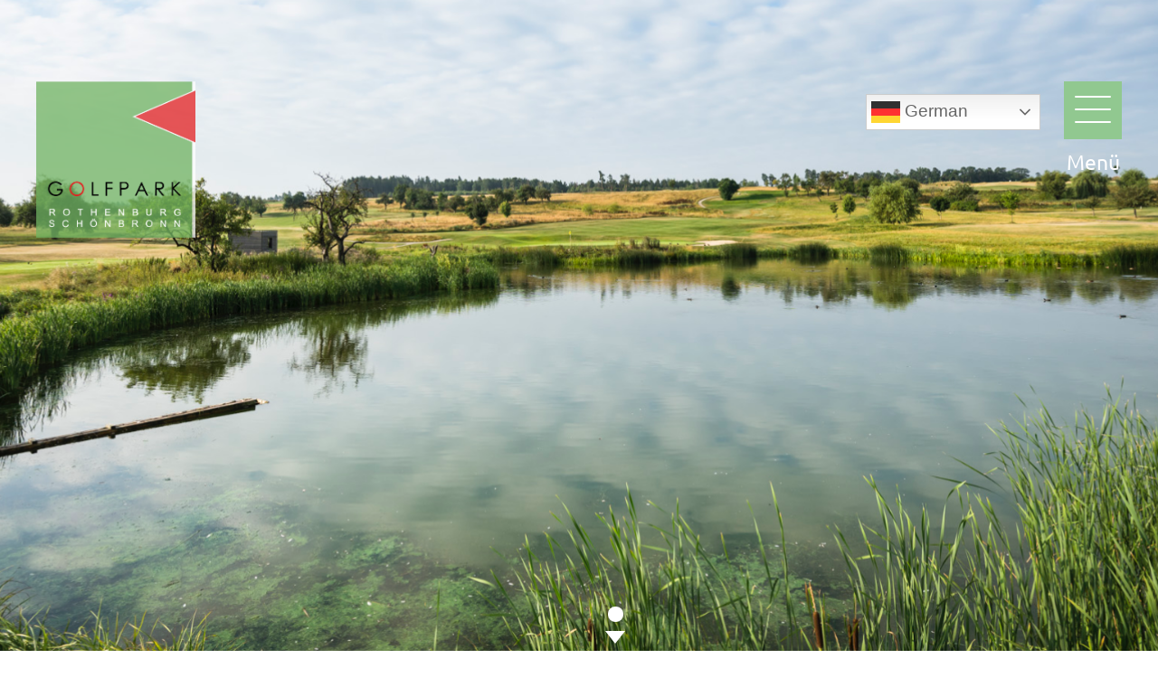

--- FILE ---
content_type: text/html; charset=UTF-8
request_url: https://www.golfpark-rothenburg.de/gaste/unser-golfplatz/?query-7-page=31
body_size: 25533
content:
<!doctype html>
<html lang="de">
<head>
    <meta charset="UTF-8">
    <meta name="viewport" content="width=device-width, initial-scale=1">
    <link rel="profile" href="http://gmpg.org/xfn/11">

    <meta name='robots' content='index, follow, max-image-preview:large, max-snippet:-1, max-video-preview:-1' />

	<!-- This site is optimized with the Yoast SEO plugin v26.8 - https://yoast.com/product/yoast-seo-wordpress/ -->
	<title>Platzstatus - Golfpark Rothenburg-Schönbronn</title>
	<meta name="description" content="18 &amp; 6 abwechslungsreiche Spielbahnen inmitten des Naturparks Frankenhöhe; aktuelle Informationen und Webcam der Anlage." />
	<link rel="canonical" href="https://www.golfpark-rothenburg.de/gaste/unser-golfplatz/" />
	<meta property="og:locale" content="de_DE" />
	<meta property="og:type" content="article" />
	<meta property="og:title" content="Platzstatus - Golfpark Rothenburg-Schönbronn" />
	<meta property="og:description" content="18 &amp; 6 abwechslungsreiche Spielbahnen inmitten des Naturparks Frankenhöhe; aktuelle Informationen und Webcam der Anlage." />
	<meta property="og:url" content="https://www.golfpark-rothenburg.de/gaste/unser-golfplatz/" />
	<meta property="og:site_name" content="Golfpark Rothenburg-Schönbronn" />
	<meta property="article:modified_time" content="2026-01-07T09:04:18+00:00" />
	<meta property="og:image" content="https://www.golfpark-rothenburg.de/wp-content/uploads/2021/06/GPRBG_VS73263-6-1024x409.png" />
	<meta property="og:image:width" content="1024" />
	<meta property="og:image:height" content="409" />
	<meta property="og:image:type" content="image/png" />
	<meta name="twitter:card" content="summary_large_image" />
	<meta name="twitter:label1" content="Geschätzte Lesezeit" />
	<meta name="twitter:data1" content="2 Minuten" />
	<script type="application/ld+json" class="yoast-schema-graph">{"@context":"https://schema.org","@graph":[{"@type":"WebPage","@id":"https://www.golfpark-rothenburg.de/gaste/unser-golfplatz/","url":"https://www.golfpark-rothenburg.de/gaste/unser-golfplatz/","name":"Platzstatus - Golfpark Rothenburg-Schönbronn","isPartOf":{"@id":"https://www.golfpark-rothenburg.de/#website"},"primaryImageOfPage":{"@id":"https://www.golfpark-rothenburg.de/gaste/unser-golfplatz/#primaryimage"},"image":{"@id":"https://www.golfpark-rothenburg.de/gaste/unser-golfplatz/#primaryimage"},"thumbnailUrl":"https://www.golfpark-rothenburg.de/wp-content/uploads/2021/06/GPRBG_VS73263-6.png","datePublished":"2021-06-10T15:20:35+00:00","dateModified":"2026-01-07T09:04:18+00:00","description":"18 & 6 abwechslungsreiche Spielbahnen inmitten des Naturparks Frankenhöhe; aktuelle Informationen und Webcam der Anlage.","breadcrumb":{"@id":"https://www.golfpark-rothenburg.de/gaste/unser-golfplatz/#breadcrumb"},"inLanguage":"de","potentialAction":[{"@type":"ReadAction","target":["https://www.golfpark-rothenburg.de/gaste/unser-golfplatz/"]}]},{"@type":"ImageObject","inLanguage":"de","@id":"https://www.golfpark-rothenburg.de/gaste/unser-golfplatz/#primaryimage","url":"https://www.golfpark-rothenburg.de/wp-content/uploads/2021/06/GPRBG_VS73263-6.png","contentUrl":"https://www.golfpark-rothenburg.de/wp-content/uploads/2021/06/GPRBG_VS73263-6.png","width":1920,"height":766},{"@type":"BreadcrumbList","@id":"https://www.golfpark-rothenburg.de/gaste/unser-golfplatz/#breadcrumb","itemListElement":[{"@type":"ListItem","position":1,"name":"Startseite","item":"https://www.golfpark-rothenburg.de/"},{"@type":"ListItem","position":2,"name":"Gäste","item":"https://www.golfpark-rothenburg.de/gaste/"},{"@type":"ListItem","position":3,"name":"Platzstatus"}]},{"@type":"WebSite","@id":"https://www.golfpark-rothenburg.de/#website","url":"https://www.golfpark-rothenburg.de/","name":"Golfpark Rothenburg-Schönbronn","description":"Herzlich Willkommen!","publisher":{"@id":"https://www.golfpark-rothenburg.de/#organization"},"potentialAction":[{"@type":"SearchAction","target":{"@type":"EntryPoint","urlTemplate":"https://www.golfpark-rothenburg.de/?s={search_term_string}"},"query-input":{"@type":"PropertyValueSpecification","valueRequired":true,"valueName":"search_term_string"}}],"inLanguage":"de"},{"@type":"Organization","@id":"https://www.golfpark-rothenburg.de/#organization","name":"Golfpark Rothenburg-Schönbronn","url":"https://www.golfpark-rothenburg.de/","logo":{"@type":"ImageObject","inLanguage":"de","@id":"https://www.golfpark-rothenburg.de/#/schema/logo/image/","url":"https://www.golfpark-rothenburg.de/wp-content/uploads/2022/03/logo_Golfpark-Rothenburg_transparent-01.png","contentUrl":"https://www.golfpark-rothenburg.de/wp-content/uploads/2022/03/logo_Golfpark-Rothenburg_transparent-01.png","width":765,"height":750,"caption":"Golfpark Rothenburg-Schönbronn"},"image":{"@id":"https://www.golfpark-rothenburg.de/#/schema/logo/image/"}}]}</script>
	<!-- / Yoast SEO plugin. -->


<link rel="alternate" type="application/rss+xml" title="Golfpark Rothenburg-Schönbronn &raquo; Feed" href="https://www.golfpark-rothenburg.de/feed/" />
<link rel="alternate" type="application/rss+xml" title="Golfpark Rothenburg-Schönbronn &raquo; Kommentar-Feed" href="https://www.golfpark-rothenburg.de/comments/feed/" />
<link rel="alternate" title="oEmbed (JSON)" type="application/json+oembed" href="https://www.golfpark-rothenburg.de/wp-json/oembed/1.0/embed?url=https%3A%2F%2Fwww.golfpark-rothenburg.de%2Fgaste%2Funser-golfplatz%2F" />
<link rel="alternate" title="oEmbed (XML)" type="text/xml+oembed" href="https://www.golfpark-rothenburg.de/wp-json/oembed/1.0/embed?url=https%3A%2F%2Fwww.golfpark-rothenburg.de%2Fgaste%2Funser-golfplatz%2F&#038;format=xml" />
<style id='wp-img-auto-sizes-contain-inline-css' type='text/css'>
img:is([sizes=auto i],[sizes^="auto," i]){contain-intrinsic-size:3000px 1500px}
/*# sourceURL=wp-img-auto-sizes-contain-inline-css */
</style>
<style id='wp-emoji-styles-inline-css' type='text/css'>

	img.wp-smiley, img.emoji {
		display: inline !important;
		border: none !important;
		box-shadow: none !important;
		height: 1em !important;
		width: 1em !important;
		margin: 0 0.07em !important;
		vertical-align: -0.1em !important;
		background: none !important;
		padding: 0 !important;
	}
/*# sourceURL=wp-emoji-styles-inline-css */
</style>
<style id='wp-block-library-inline-css' type='text/css'>
:root{--wp-block-synced-color:#7a00df;--wp-block-synced-color--rgb:122,0,223;--wp-bound-block-color:var(--wp-block-synced-color);--wp-editor-canvas-background:#ddd;--wp-admin-theme-color:#007cba;--wp-admin-theme-color--rgb:0,124,186;--wp-admin-theme-color-darker-10:#006ba1;--wp-admin-theme-color-darker-10--rgb:0,107,160.5;--wp-admin-theme-color-darker-20:#005a87;--wp-admin-theme-color-darker-20--rgb:0,90,135;--wp-admin-border-width-focus:2px}@media (min-resolution:192dpi){:root{--wp-admin-border-width-focus:1.5px}}.wp-element-button{cursor:pointer}:root .has-very-light-gray-background-color{background-color:#eee}:root .has-very-dark-gray-background-color{background-color:#313131}:root .has-very-light-gray-color{color:#eee}:root .has-very-dark-gray-color{color:#313131}:root .has-vivid-green-cyan-to-vivid-cyan-blue-gradient-background{background:linear-gradient(135deg,#00d084,#0693e3)}:root .has-purple-crush-gradient-background{background:linear-gradient(135deg,#34e2e4,#4721fb 50%,#ab1dfe)}:root .has-hazy-dawn-gradient-background{background:linear-gradient(135deg,#faaca8,#dad0ec)}:root .has-subdued-olive-gradient-background{background:linear-gradient(135deg,#fafae1,#67a671)}:root .has-atomic-cream-gradient-background{background:linear-gradient(135deg,#fdd79a,#004a59)}:root .has-nightshade-gradient-background{background:linear-gradient(135deg,#330968,#31cdcf)}:root .has-midnight-gradient-background{background:linear-gradient(135deg,#020381,#2874fc)}:root{--wp--preset--font-size--normal:16px;--wp--preset--font-size--huge:42px}.has-regular-font-size{font-size:1em}.has-larger-font-size{font-size:2.625em}.has-normal-font-size{font-size:var(--wp--preset--font-size--normal)}.has-huge-font-size{font-size:var(--wp--preset--font-size--huge)}.has-text-align-center{text-align:center}.has-text-align-left{text-align:left}.has-text-align-right{text-align:right}.has-fit-text{white-space:nowrap!important}#end-resizable-editor-section{display:none}.aligncenter{clear:both}.items-justified-left{justify-content:flex-start}.items-justified-center{justify-content:center}.items-justified-right{justify-content:flex-end}.items-justified-space-between{justify-content:space-between}.screen-reader-text{border:0;clip-path:inset(50%);height:1px;margin:-1px;overflow:hidden;padding:0;position:absolute;width:1px;word-wrap:normal!important}.screen-reader-text:focus{background-color:#ddd;clip-path:none;color:#444;display:block;font-size:1em;height:auto;left:5px;line-height:normal;padding:15px 23px 14px;text-decoration:none;top:5px;width:auto;z-index:100000}html :where(.has-border-color){border-style:solid}html :where([style*=border-top-color]){border-top-style:solid}html :where([style*=border-right-color]){border-right-style:solid}html :where([style*=border-bottom-color]){border-bottom-style:solid}html :where([style*=border-left-color]){border-left-style:solid}html :where([style*=border-width]){border-style:solid}html :where([style*=border-top-width]){border-top-style:solid}html :where([style*=border-right-width]){border-right-style:solid}html :where([style*=border-bottom-width]){border-bottom-style:solid}html :where([style*=border-left-width]){border-left-style:solid}html :where(img[class*=wp-image-]){height:auto;max-width:100%}:where(figure){margin:0 0 1em}html :where(.is-position-sticky){--wp-admin--admin-bar--position-offset:var(--wp-admin--admin-bar--height,0px)}@media screen and (max-width:600px){html :where(.is-position-sticky){--wp-admin--admin-bar--position-offset:0px}}
/*wp_block_styles_on_demand_placeholder:69746ede88ae3*/
/*# sourceURL=wp-block-library-inline-css */
</style>
<style id='classic-theme-styles-inline-css' type='text/css'>
/*! This file is auto-generated */
.wp-block-button__link{color:#fff;background-color:#32373c;border-radius:9999px;box-shadow:none;text-decoration:none;padding:calc(.667em + 2px) calc(1.333em + 2px);font-size:1.125em}.wp-block-file__button{background:#32373c;color:#fff;text-decoration:none}
/*# sourceURL=/wp-includes/css/classic-themes.min.css */
</style>
<link rel='stylesheet' id='wp-components-css' href='https://www.golfpark-rothenburg.de/wp-includes/css/dist/components/style.min.css?ver=6.9' type='text/css' media='all' />
<link rel='stylesheet' id='wp-preferences-css' href='https://www.golfpark-rothenburg.de/wp-includes/css/dist/preferences/style.min.css?ver=6.9' type='text/css' media='all' />
<link rel='stylesheet' id='wp-block-editor-css' href='https://www.golfpark-rothenburg.de/wp-includes/css/dist/block-editor/style.min.css?ver=6.9' type='text/css' media='all' />
<link rel='stylesheet' id='wp-reusable-blocks-css' href='https://www.golfpark-rothenburg.de/wp-includes/css/dist/reusable-blocks/style.min.css?ver=6.9' type='text/css' media='all' />
<link rel='stylesheet' id='wp-patterns-css' href='https://www.golfpark-rothenburg.de/wp-includes/css/dist/patterns/style.min.css?ver=6.9' type='text/css' media='all' />
<link rel='stylesheet' id='wp-editor-css' href='https://www.golfpark-rothenburg.de/wp-includes/css/dist/editor/style.min.css?ver=6.9' type='text/css' media='all' />
<link rel='stylesheet' id='qcld-slider-hero-style-css-css' href='https://www.golfpark-rothenburg.de/wp-content/plugins/slider-hero/gutenberg/slider-hero-block/dist/blocks.style.build.css?ver=6.9' type='text/css' media='all' />
<link rel='stylesheet' id='contact-form-7-css' href='https://www.golfpark-rothenburg.de/wp-content/plugins/contact-form-7/includes/css/styles.css?ver=6.1.4' type='text/css' media='all' />
<link rel='stylesheet' id='responsive-lightbox-fancybox-pro-css-css' href='https://www.golfpark-rothenburg.de/wp-content/plugins/responsive-lightbox-fancybox-pro/assets/jquery.fancybox.min.css?ver=6.9' type='text/css' media='all' />
<style id='responsive-lightbox-fancybox-pro-css-inline-css' type='text/css'>

			.admin-bar .fancybox-container {
				top: 32px;
				height: calc(100% - 32px);
			}
			.fancybox-infobar {
				width: 100%;
			}
			.fancybox-bg {
				background-color: rgba( 15, 15, 17, 0.87 );
			}
			.fancybox-toolbar button {
				background-color: rgba( 30, 30, 30, 0.6 );
			}
			.fancybox-toolbar button:hover {
				background-color: rgba( 0, 0, 0, 0.8 );
			}
			.fancybox-toolbar button {
				color: #ffffff;
			}
			.fancybox-toolbar button:hover {
				color: #5e5e5e;
			}
			.fancybox-navigation button {
				background-color: rgba( 30, 30, 30, 0.6 );
			}
			.fancybox-navigation button:hover {
				background-color: rgba( 0, 0, 0, 0.8 );
			}
			.fancybox-navigation button {
				color: #ffffff;
			}
			.fancybox-navigation button:hover {
				color: #5e5e5e;
			}
			.fancybox-navigation button.fancybox-button--disabled {
				color: #ffffff;
			}
			.fancybox-caption {
				color: #ffffff;
				border-top-color: #ffffff;
				border-top-style: solid;
			}
			.fancybox-thumbs {
				background-color: #ffffff;
				width: 215px;
				padding: 0;
				
				padding-top: 5px;
			}
			.fancybox-thumbs>ul>li {
				width: 105px;
				height: 75px;
				border-left-width: 5px;
				border-bottom-width: 5px;
				border-color: #ffffff;
			}
			.fancybox-thumbs>ul>li:before {
				border-color: #4ea7f9;
			}
			.fancybox-show-thumbs .fancybox-inner {
				right: 215px; left: 0;
			}
		
/*# sourceURL=responsive-lightbox-fancybox-pro-css-inline-css */
</style>
<link rel='stylesheet' id='qcld-sliderhero-front-end-fontawesome-css-css' href='https://www.golfpark-rothenburg.de/wp-content/plugins/slider-hero/css/font-awesome.min.css?ver=6.9' type='text/css' media='all' />
<link rel='stylesheet' id='weather-atlas-public-css' href='https://www.golfpark-rothenburg.de/wp-content/plugins/weather-atlas/public/css/weather-atlas-public.min.css?ver=3.0.4' type='text/css' media='all' />
<link rel='stylesheet' id='weather-icons-css' href='https://www.golfpark-rothenburg.de/wp-content/plugins/weather-atlas/public/font/weather-icons/weather-icons.min.css?ver=3.0.4' type='text/css' media='all' />
<link rel='stylesheet' id='wpb-google-fonts-css' data-borlabs-font-blocker-href='//fonts.googleapis.com/css?family=Open+Sans&#038;ver=6.9' type='text/css' media='all' />
<link rel='stylesheet' id='woocommerce-layout-css' href='https://www.golfpark-rothenburg.de/wp-content/plugins/woocommerce/assets/css/woocommerce-layout.css?ver=10.3.7' type='text/css' media='all' />
<link rel='stylesheet' id='woocommerce-smallscreen-css' href='https://www.golfpark-rothenburg.de/wp-content/plugins/woocommerce/assets/css/woocommerce-smallscreen.css?ver=10.3.7' type='text/css' media='only screen and (max-width: 768px)' />
<link rel='stylesheet' id='woocommerce-general-css' href='https://www.golfpark-rothenburg.de/wp-content/plugins/woocommerce/assets/css/woocommerce.css?ver=10.3.7' type='text/css' media='all' />
<style id='woocommerce-inline-inline-css' type='text/css'>
.woocommerce form .form-row .required { visibility: visible; }
/*# sourceURL=woocommerce-inline-inline-css */
</style>
<link rel='stylesheet' id='brands-styles-css' href='https://www.golfpark-rothenburg.de/wp-content/plugins/woocommerce/assets/css/brands.css?ver=10.3.7' type='text/css' media='all' />
<link rel='stylesheet' id='lato-v17-latin-ext_latin-css' href='https://www.golfpark-rothenburg.de/wp-content/themes/golfpark/assets/fonts/ubuntu-v15-latin/styles.css?ver=1640042414' type='text/css' media='all' />
<link rel='stylesheet' id='gutenbergbase-style-css' href='https://www.golfpark-rothenburg.de/wp-content/themes/golfpark/style.css?ver=6.9' type='text/css' media='all' />
<link rel='stylesheet' id='golfpark-themeblocks-style-css' href='https://www.golfpark-rothenburg.de/wp-content/themes/golfpark/css/blocks.css?ver=6.9' type='text/css' media='all' />
<link rel='stylesheet' id='golfpark-hamburgers-style-css' href='https://www.golfpark-rothenburg.de/wp-content/themes/golfpark/css/hamburgers.min.css?ver=6.9' type='text/css' media='all' />
<link rel='stylesheet' id='golfpark-magnific-popup-style-css' href='https://www.golfpark-rothenburg.de/wp-content/themes/golfpark/css/magnific-popup.css?ver=6.9' type='text/css' media='all' />
<link rel='stylesheet' id='gutenbergbase-theme-style-css' href='https://www.golfpark-rothenburg.de/wp-content/themes/golfpark/css/theme.css?ver=1661343205' type='text/css' media='all' />
<link rel='stylesheet' id='borlabs-cookie-css' href='https://www.golfpark-rothenburg.de/wp-content/cache/borlabs-cookie/borlabs-cookie_1_de.css?ver=2.2.63-22' type='text/css' media='all' />
<script type="text/javascript" src="https://www.golfpark-rothenburg.de/wp-includes/js/jquery/jquery.min.js?ver=3.7.1" id="jquery-core-js"></script>
<script type="text/javascript" src="https://www.golfpark-rothenburg.de/wp-includes/js/jquery/jquery-migrate.min.js?ver=3.4.1" id="jquery-migrate-js"></script>
<script type="text/javascript" id="wdm_jq_validate-js-extra">
/* <![CDATA[ */
var wdm_ua_obj_l10n = {"req":"This field is required.","eml":"Bitte gib eine g\u00fcltige E-Mail-Adresse ein.","url":"Please enter a valid URL.","num":"Please enter a valid number.","min":"Please enter a value greater than or equal to 0"};
//# sourceURL=wdm_jq_validate-js-extra
/* ]]> */
</script>
<script type="text/javascript" src="https://www.golfpark-rothenburg.de/wp-content/plugins/ultimate-auction/js/wdm-jquery-validate.js?ver=1.19.5" id="wdm_jq_validate-js"></script>
<script type="text/javascript" src="https://www.golfpark-rothenburg.de/wp-content/plugins/ultimate-auction/js/wdm-validate.js?ver=1.0" id="wdm_jq_valid-js"></script>
<script data-borlabs-script-blocker-js-handle="qcld_hero_youtube_js" data-borlabs-script-blocker-id="www-widgetapi-script" type="text/template" data-borlabs-script-blocker-src="https://www.youtube.com/iframe_api?ver=6.9" id="qcld_hero_youtube_js-js"></script>
<script type="text/javascript" src="https://www.golfpark-rothenburg.de/wp-content/plugins/responsive-lightbox-fancybox-pro/js/frontend.js?ver=6.9" id="responsive-lightbox-fancybox-pro-js"></script>
<script type="text/javascript" src="https://www.golfpark-rothenburg.de/wp-includes/js/jquery/ui/effect.min.js?ver=1.13.3" id="jquery-effects-core-js"></script>
<script type="text/javascript" id="responsive-lightbox-fancybox-pro-js-js-extra">
/* <![CDATA[ */
var rlArgsFancyboxPro = {"sequenceInfoOf":" / ","errorMessage":"Source could not be found...","close":"Close","navigatorPrev":"Prev","navigatorNext":"Next","navigatorPlay":"Play","navigatorPause":"Pause"};
//# sourceURL=responsive-lightbox-fancybox-pro-js-js-extra
/* ]]> */
</script>
<script type="text/javascript" src="https://www.golfpark-rothenburg.de/wp-content/plugins/responsive-lightbox-fancybox-pro/assets/jquery.fancybox.min.js?ver=6.9" id="responsive-lightbox-fancybox-pro-js-js"></script>
<script type="text/javascript" src="https://www.golfpark-rothenburg.de/wp-includes/js/underscore.min.js?ver=1.13.7" id="underscore-js"></script>
<script type="text/javascript" src="https://www.golfpark-rothenburg.de/wp-content/plugins/responsive-lightbox/assets/infinitescroll/infinite-scroll.pkgd.min.js?ver=4.0.1" id="responsive-lightbox-infinite-scroll-js"></script>
<script type="text/javascript" src="https://www.golfpark-rothenburg.de/wp-content/plugins/responsive-lightbox/assets/dompurify/purify.min.js?ver=3.3.1" id="dompurify-js"></script>
<script type="text/javascript" id="responsive-lightbox-sanitizer-js-before">
/* <![CDATA[ */
window.RLG = window.RLG || {}; window.RLG.sanitizeAllowedHosts = ["youtube.com","www.youtube.com","youtu.be","vimeo.com","player.vimeo.com"];
//# sourceURL=responsive-lightbox-sanitizer-js-before
/* ]]> */
</script>
<script type="text/javascript" src="https://www.golfpark-rothenburg.de/wp-content/plugins/responsive-lightbox/js/sanitizer.js?ver=2.6.1" id="responsive-lightbox-sanitizer-js"></script>
<script type="text/javascript" id="responsive-lightbox-js-before">
/* <![CDATA[ */
var rlArgs = {"animation_speed":330,"loop":0,"margin_vertical":50,"margin_horizontal":0,"gutter":30,"infobar":1,"buttons":1,"button_slideshow":1,"button_fullscreen":1,"button_thumbnails":1,"button_close":1,"preload_images":1,"protect_images":1,"base_class":"","slide_class":"","touch":1,"keyboard":1,"focus":1,"close_outside":1,"thumbs_on_opening":0,"slideshow_start":0,"script":"fancybox_pro","selector":"lightbox","customEvents":"","activeGalleries":true,"woocommerce_gallery":false,"ajaxurl":"https:\/\/www.golfpark-rothenburg.de\/wp-admin\/admin-ajax.php","nonce":"1d499f973f","preview":false,"postId":169,"scriptExtension":true};

//# sourceURL=responsive-lightbox-js-before
/* ]]> */
</script>
<script type="text/javascript" src="https://www.golfpark-rothenburg.de/wp-content/plugins/responsive-lightbox/js/front.js?ver=2.6.1" id="responsive-lightbox-js"></script>
<script type="text/javascript" src="https://www.golfpark-rothenburg.de/wp-content/plugins/woocommerce/assets/js/jquery-blockui/jquery.blockUI.min.js?ver=2.7.0-wc.10.3.7" id="wc-jquery-blockui-js" defer="defer" data-wp-strategy="defer"></script>
<script type="text/javascript" id="wc-add-to-cart-js-extra">
/* <![CDATA[ */
var wc_add_to_cart_params = {"ajax_url":"/wp-admin/admin-ajax.php","wc_ajax_url":"/?wc-ajax=%%endpoint%%","i18n_view_cart":"Warenkorb anzeigen","cart_url":"https://www.golfpark-rothenburg.de/warenkorb/","is_cart":"","cart_redirect_after_add":"no"};
//# sourceURL=wc-add-to-cart-js-extra
/* ]]> */
</script>
<script type="text/javascript" src="https://www.golfpark-rothenburg.de/wp-content/plugins/woocommerce/assets/js/frontend/add-to-cart.min.js?ver=10.3.7" id="wc-add-to-cart-js" defer="defer" data-wp-strategy="defer"></script>
<script type="text/javascript" src="https://www.golfpark-rothenburg.de/wp-content/plugins/woocommerce/assets/js/js-cookie/js.cookie.min.js?ver=2.1.4-wc.10.3.7" id="wc-js-cookie-js" defer="defer" data-wp-strategy="defer"></script>
<script type="text/javascript" id="woocommerce-js-extra">
/* <![CDATA[ */
var woocommerce_params = {"ajax_url":"/wp-admin/admin-ajax.php","wc_ajax_url":"/?wc-ajax=%%endpoint%%","i18n_password_show":"Passwort anzeigen","i18n_password_hide":"Passwort ausblenden"};
//# sourceURL=woocommerce-js-extra
/* ]]> */
</script>
<script type="text/javascript" src="https://www.golfpark-rothenburg.de/wp-content/plugins/woocommerce/assets/js/frontend/woocommerce.min.js?ver=10.3.7" id="woocommerce-js" defer="defer" data-wp-strategy="defer"></script>
<link rel="https://api.w.org/" href="https://www.golfpark-rothenburg.de/wp-json/" /><link rel="alternate" title="JSON" type="application/json" href="https://www.golfpark-rothenburg.de/wp-json/wp/v2/pages/169" /><link rel="EditURI" type="application/rsd+xml" title="RSD" href="https://www.golfpark-rothenburg.de/xmlrpc.php?rsd" />
<meta name="generator" content="WordPress 6.9" />
<meta name="generator" content="WooCommerce 10.3.7" />
<link rel='shortlink' href='https://www.golfpark-rothenburg.de/?p=169' />
	<noscript><style>.woocommerce-product-gallery{ opacity: 1 !important; }</style></noscript>
	<style class='wp-fonts-local' type='text/css'>
@font-face{font-family:Inter;font-style:normal;font-weight:300 900;font-display:fallback;src:url('https://www.golfpark-rothenburg.de/wp-content/plugins/woocommerce/assets/fonts/Inter-VariableFont_slnt,wght.woff2') format('woff2');font-stretch:normal;}
@font-face{font-family:Cardo;font-style:normal;font-weight:400;font-display:fallback;src:url('https://www.golfpark-rothenburg.de/wp-content/plugins/woocommerce/assets/fonts/cardo_normal_400.woff2') format('woff2');}
</style>
<link rel="icon" href="https://www.golfpark-rothenburg.de/wp-content/uploads/2021/08/logo_golfpark-weisse-schrift-Konvertiert.png" sizes="32x32" />
<link rel="icon" href="https://www.golfpark-rothenburg.de/wp-content/uploads/2021/08/logo_golfpark-weisse-schrift-Konvertiert.png" sizes="192x192" />
<link rel="apple-touch-icon" href="https://www.golfpark-rothenburg.de/wp-content/uploads/2021/08/logo_golfpark-weisse-schrift-Konvertiert.png" />
<meta name="msapplication-TileImage" content="https://www.golfpark-rothenburg.de/wp-content/uploads/2021/08/logo_golfpark-weisse-schrift-Konvertiert.png" />
</head>

<body class="wp-singular page-template-default page page-id-169 page-child parent-pageid-2 wp-custom-logo wp-embed-responsive wp-theme-golfpark theme-golfpark woocommerce-no-js">
<div id="page" class="site">
    <a class="skip-link screen-reader-text" href="#primary">Skip to content</a>
	        <header id="masthead" class="site-header  has-background" style="background-image: url(https://www.golfpark-rothenburg.de/wp-content/uploads/2021/06/GPRBG_VS73263-6.png)">
			<div class="header-top">
				<div class="site-branding">	
                	<a href="https://www.golfpark-rothenburg.de/" class="custom-logo-link" rel="home"><img width="765" height="750" src="https://www.golfpark-rothenburg.de/wp-content/uploads/2022/03/logo_Golfpark-Rothenburg_transparent-01.png" class="custom-logo" alt="Golfpark Rothenburg-Schönbronn" decoding="async" fetchpriority="high" srcset="https://www.golfpark-rothenburg.de/wp-content/uploads/2022/03/logo_Golfpark-Rothenburg_transparent-01.png 765w, https://www.golfpark-rothenburg.de/wp-content/uploads/2022/03/logo_Golfpark-Rothenburg_transparent-01-600x588.png 600w, https://www.golfpark-rothenburg.de/wp-content/uploads/2022/03/logo_Golfpark-Rothenburg_transparent-01-300x294.png 300w" sizes="(max-width: 765px) 100vw, 765px" /></a>            	</div><!-- .site-branding -->
				<div class="site-translate">
					<div class="gtranslate_wrapper" id="gt-wrapper-32671698"></div>				</div>
				<div class="site-menu">
					<div class="menu-hamburger">
						<div class="hamburger hamburger--squeeze" tabindex="0" aria-label="Menu" role="button" aria-controls="navigation">
							<div class="hamburger-box">
								<div class="hamburger-inner"></div>
							</div>
							<span class="hamburger-label">Menü</span>
						</div>
					</div>
				</div>
			</div>

			<div class="menu-hamburger-context">
			<div class="menu-hamburger-wrap">
			<div class="header-top">
				<div class="site-branding">	
                	<a href="https://www.golfpark-rothenburg.de/" class="custom-logo-link" rel="home"><img width="765" height="750" src="https://www.golfpark-rothenburg.de/wp-content/uploads/2022/03/logo_Golfpark-Rothenburg_transparent-01.png" class="custom-logo" alt="Golfpark Rothenburg-Schönbronn" decoding="async" srcset="https://www.golfpark-rothenburg.de/wp-content/uploads/2022/03/logo_Golfpark-Rothenburg_transparent-01.png 765w, https://www.golfpark-rothenburg.de/wp-content/uploads/2022/03/logo_Golfpark-Rothenburg_transparent-01-600x588.png 600w, https://www.golfpark-rothenburg.de/wp-content/uploads/2022/03/logo_Golfpark-Rothenburg_transparent-01-300x294.png 300w" sizes="(max-width: 765px) 100vw, 765px" /></a>            	</div><!-- .site-branding -->
				<div class="site-menu">
					<div class="menu-hamburger">
						<div class="hamburger hamburger--squeeze is-active" tabindex="0" aria-label="Menu" role="button" aria-controls="navigation">
							<div class="hamburger-box">
								<div class="hamburger-inner"></div>
							</div>
							<span class="hamburger-label">Menü</span>
						</div>
					</div>
				</div>
			</div>
				<div class="menu-hamburger-left">
					<nav id="site-navigation" class="main-navigation">
						<div class="menu-main-menu-container"><ul id="primary-menu" class="menu"><li id="menu-item-1497" class="mobile-only menu-item menu-item-type-post_type menu-item-object-page current-menu-item page_item page-item-169 current_page_item menu-item-1497"><a href="https://www.golfpark-rothenburg.de/gaste/unser-golfplatz/" aria-current="page">Platzstatus</a></li>
<li id="menu-item-405" class="menu-item menu-item-type-custom menu-item-object-custom menu-item-has-children menu-item-405"><a href="#">Gäste</a>
<ul class="sub-menu">
	<li id="menu-item-487" class="menu-item menu-item-type-custom menu-item-object-custom menu-item-487"><a target="_blank" href="https://www.pccaddie.net/clubs/0498703/app.php?cat=tt_timetable_course">Startzeit buchen</a></li>
	<li id="menu-item-98" class="menu-item menu-item-type-post_type menu-item-object-page menu-item-98"><a href="https://www.golfpark-rothenburg.de/gaste/greenfee/">Greenfee</a></li>
	<li id="menu-item-223" class="menu-item menu-item-type-post_type menu-item-object-page menu-item-223"><a href="https://www.golfpark-rothenburg.de/gaste/bahnubersicht/">Bahnübersicht</a></li>
	<li id="menu-item-1289" class="menu-item menu-item-type-post_type menu-item-object-page menu-item-1289"><a href="https://www.golfpark-rothenburg.de/gaste/proshop/">ProShop</a></li>
	<li id="menu-item-1363" class="menu-item menu-item-type-custom menu-item-object-custom menu-item-1363"><a target="_blank" href="https://lokago.de/shop/golfpark-rothenburg-schoenbronn/">Onlineshop</a></li>
	<li id="menu-item-4438" class="menu-item menu-item-type-post_type menu-item-object-page menu-item-4438"><a href="https://www.golfpark-rothenburg.de/golfpark/biergarten/">Biergarten</a></li>
	<li id="menu-item-152" class="menu-item menu-item-type-post_type menu-item-object-page menu-item-152"><a href="https://www.golfpark-rothenburg.de/gaste/hofgut-schonbronn/">Restaurant</a></li>
	<li id="menu-item-225" class="menu-item menu-item-type-post_type menu-item-object-page menu-item-225"><a href="https://www.golfpark-rothenburg.de/gaste/golfen-mit-hund/">Golfen mit Hund</a></li>
	<li id="menu-item-1269" class="menu-item menu-item-type-post_type menu-item-object-page menu-item-1269"><a href="https://www.golfpark-rothenburg.de/gaste/wohnmobile/">Wohnmobile</a></li>
	<li id="menu-item-226" class="menu-item menu-item-type-post_type menu-item-object-page menu-item-226"><a href="https://www.golfpark-rothenburg.de/gaste/kooperationen/">Greenfee-Kooperationen</a></li>
	<li id="menu-item-230" class="menu-item menu-item-type-post_type menu-item-object-page menu-item-230"><a href="https://www.golfpark-rothenburg.de/gaste/ubernachten/">Übernachten</a></li>
	<li id="menu-item-222" class="menu-item menu-item-type-post_type menu-item-object-page menu-item-222"><a href="https://www.golfpark-rothenburg.de/gaste/anfahrt/">Anfahrt &#038; Öffnungszeiten</a></li>
</ul>
</li>
<li id="menu-item-388" class="menu-item menu-item-type-custom menu-item-object-custom current-menu-ancestor current-menu-parent menu-item-has-children menu-item-388"><a href="#">Golfpark</a>
<ul class="sub-menu">
	<li id="menu-item-1473" class="menu-item menu-item-type-post_type menu-item-object-page menu-item-1473"><a href="https://www.golfpark-rothenburg.de/golfpark/aktuelles/">Aktuelles</a></li>
	<li id="menu-item-1010" class="menu-item menu-item-type-post_type menu-item-object-page current-menu-item page_item page-item-169 current_page_item menu-item-1010"><a href="https://www.golfpark-rothenburg.de/gaste/unser-golfplatz/" aria-current="page">Platzstatus</a></li>
	<li id="menu-item-291" class="menu-item menu-item-type-post_type menu-item-object-page menu-item-291"><a href="https://www.golfpark-rothenburg.de/golfpark/indoor-golf-studio/">Indoor-Golf-Studio</a></li>
	<li id="menu-item-293" class="menu-item menu-item-type-post_type menu-item-object-page menu-item-293"><a href="https://www.golfpark-rothenburg.de/golfpark/mitgliedschaften/">Mitgliedschaften</a></li>
	<li id="menu-item-751" class="menu-item menu-item-type-post_type menu-item-object-page menu-item-751"><a href="https://www.golfpark-rothenburg.de/gaste/proshop/">ProShop</a></li>
	<li id="menu-item-1416" class="menu-item menu-item-type-custom menu-item-object-custom menu-item-1416"><a href="https://lokago.de/shop/golfpark-rothenburg-schoenbronn/">Onlineshop</a></li>
	<li id="menu-item-4437" class="menu-item menu-item-type-post_type menu-item-object-page menu-item-4437"><a href="https://www.golfpark-rothenburg.de/golfpark/biergarten/">Biergarten</a></li>
	<li id="menu-item-635" class="menu-item menu-item-type-post_type menu-item-object-page menu-item-635"><a href="https://www.golfpark-rothenburg.de/gaste/hofgut-schonbronn/">Restaurant</a></li>
	<li id="menu-item-290" class="menu-item menu-item-type-post_type menu-item-object-page menu-item-290"><a href="https://www.golfpark-rothenburg.de/golfpark/golf-natur/">Golf &#038; Natur</a></li>
	<li id="menu-item-407" class="menu-item menu-item-type-custom menu-item-object-custom menu-item-has-children menu-item-407"><a href="#">Mannschaften</a>
	<ul class="sub-menu">
		<li id="menu-item-304" class="menu-item menu-item-type-post_type menu-item-object-page menu-item-304"><a href="https://www.golfpark-rothenburg.de/golfpark/mannschaften/dgl-damen/">DGL Damen</a></li>
		<li id="menu-item-305" class="menu-item menu-item-type-post_type menu-item-object-page menu-item-305"><a href="https://www.golfpark-rothenburg.de/golfpark/mannschaften/dgl-herren/">DGL Herren</a></li>
		<li id="menu-item-307" class="menu-item menu-item-type-post_type menu-item-object-page menu-item-307"><a href="https://www.golfpark-rothenburg.de/?page_id=268">Top40-I</a></li>
		<li id="menu-item-308" class="menu-item menu-item-type-post_type menu-item-object-page menu-item-308"><a href="https://www.golfpark-rothenburg.de/golfpark/mannschaften/top40-ii/">Top40-II</a></li>
		<li id="menu-item-3989" class="menu-item menu-item-type-post_type menu-item-object-page menu-item-3989"><a href="https://www.golfpark-rothenburg.de/turniere/500-golf-cup/">500 % Golf Cup</a></li>
		<li id="menu-item-306" class="menu-item menu-item-type-post_type menu-item-object-page menu-item-306"><a href="https://www.golfpark-rothenburg.de/golfpark/mannschaften/seniorengolf/">Seniorengolf</a></li>
		<li id="menu-item-2109" class="menu-item menu-item-type-post_type menu-item-object-page menu-item-2109"><a href="https://www.golfpark-rothenburg.de/golfpark/mannschaften/kinder-jugendgolf/">Kinder- &#038; Jugendgolf</a></li>
	</ul>
</li>
	<li id="menu-item-408" class="menu-item menu-item-type-custom menu-item-object-custom menu-item-has-children menu-item-408"><a href="#">Newsletter</a>
	<ul class="sub-menu">
		<li id="menu-item-309" class="menu-item menu-item-type-post_type menu-item-object-page menu-item-309"><a href="https://www.golfpark-rothenburg.de/golfpark/newsletter/newsletter-anmeldung/">Newsletter-Anmeldung</a></li>
		<li id="menu-item-310" class="menu-item menu-item-type-post_type menu-item-object-page menu-item-310"><a href="https://www.golfpark-rothenburg.de/golfpark/newsletter/newsletterarchiv/">Newsletterarchiv</a></li>
	</ul>
</li>
	<li id="menu-item-301" class="menu-item menu-item-type-post_type menu-item-object-page menu-item-301"><a href="https://www.golfpark-rothenburg.de/golfpark/team/">Team</a></li>
</ul>
</li>
<li id="menu-item-409" class="menu-item menu-item-type-custom menu-item-object-custom menu-item-has-children menu-item-409"><a href="#">Golf lernen</a>
<ul class="sub-menu">
	<li id="menu-item-327" class="menu-item menu-item-type-post_type menu-item-object-page menu-item-327"><a href="https://www.golfpark-rothenburg.de/golf-lernen/golflehrer/">Golflehrer</a></li>
	<li id="menu-item-328" class="menu-item menu-item-type-post_type menu-item-object-page menu-item-328"><a href="https://www.golfpark-rothenburg.de/golf-lernen/gruppentraining/">Kurse &#038; Gruppentraining</a></li>
	<li id="menu-item-331" class="menu-item menu-item-type-post_type menu-item-object-page menu-item-331"><a href="https://www.golfpark-rothenburg.de/golf-lernen/platzreifekurse/">Platzreifekurse</a></li>
	<li id="menu-item-333" class="menu-item menu-item-type-post_type menu-item-object-page menu-item-333"><a href="https://www.golfpark-rothenburg.de/golf-lernen/schnupper-golfkurse/">Schnupper Golfkurse</a></li>
	<li id="menu-item-715" class="menu-item menu-item-type-post_type menu-item-object-page menu-item-715"><a href="https://www.golfpark-rothenburg.de/golfpark/preisliste/">Preisliste</a></li>
	<li id="menu-item-716" class="menu-item menu-item-type-post_type menu-item-object-page menu-item-716"><a href="https://www.golfpark-rothenburg.de/golfpark/indoor-golf-studio/">Indoor-Golf-Studio</a></li>
	<li id="menu-item-1287" class="menu-item menu-item-type-post_type menu-item-object-page menu-item-1287"><a href="https://www.golfpark-rothenburg.de/golf-lernen/kurzplatz/">Kurzplatz</a></li>
</ul>
</li>
<li id="menu-item-410" class="menu-item menu-item-type-custom menu-item-object-custom menu-item-has-children menu-item-410"><a href="#">Turniere</a>
<ul class="sub-menu">
	<li id="menu-item-127" class="menu-item menu-item-type-post_type menu-item-object-page menu-item-127"><a href="https://www.golfpark-rothenburg.de/turniere/turnierkalender/">Turnierkalender</a></li>
	<li id="menu-item-349" class="menu-item menu-item-type-post_type menu-item-object-page menu-item-349"><a href="https://www.golfpark-rothenburg.de/turniere/matchplay/">Matchplay</a></li>
	<li id="menu-item-346" class="menu-item menu-item-type-post_type menu-item-object-page menu-item-346"><a href="https://www.golfpark-rothenburg.de/turniere/turnierbedingungen/">Turnierbedingungen</a></li>
	<li id="menu-item-1081" class="menu-item menu-item-type-post_type menu-item-object-page menu-item-1081"><a href="https://www.golfpark-rothenburg.de/turniersponsoren/">Turniersponsoren</a></li>
</ul>
</li>
<li id="menu-item-411" class="menu-item menu-item-type-custom menu-item-object-custom menu-item-has-children menu-item-411"><a href="#">Kooperationen</a>
<ul class="sub-menu">
	<li id="menu-item-1024" class="menu-item menu-item-type-post_type menu-item-object-page menu-item-1024"><a href="https://www.golfpark-rothenburg.de/gaste/ubernachten/">Übernachten</a></li>
	<li id="menu-item-788" class="menu-item menu-item-type-post_type menu-item-object-page menu-item-788"><a href="https://www.golfpark-rothenburg.de/gaste/kooperationen/">Greenfee-Kooperationen</a></li>
	<li id="menu-item-1475" class="menu-item menu-item-type-custom menu-item-object-custom menu-item-has-children menu-item-1475"><a href="#">500%Golf</a>
	<ul class="sub-menu">
		<li id="menu-item-1275" class="menu-item menu-item-type-post_type menu-item-object-page menu-item-1275"><a href="https://www.golfpark-rothenburg.de/partner/500golf/">500%-Golf</a></li>
		<li id="menu-item-385" class="menu-item menu-item-type-post_type menu-item-object-page menu-item-385"><a href="https://www.golfpark-rothenburg.de/partner/500golf/gc-steigerwald/">GC Steigerwald</a></li>
		<li id="menu-item-384" class="menu-item menu-item-type-post_type menu-item-object-page menu-item-384"><a href="https://www.golfpark-rothenburg.de/partner/500golf/gc-gerhelm/">GC Gerhelm</a></li>
		<li id="menu-item-386" class="menu-item menu-item-type-post_type menu-item-object-page menu-item-386"><a href="https://www.golfpark-rothenburg.de/partner/500golf/gc-zollmuhle/">GC Zollmühle</a></li>
		<li id="menu-item-387" class="menu-item menu-item-type-post_type menu-item-object-page menu-item-387"><a href="https://www.golfpark-rothenburg.de/partner/500golf/glc-oberpfalzer-wald/">GLC Oberpfälzer Wald</a></li>
	</ul>
</li>
	<li id="menu-item-1086" class="menu-item menu-item-type-custom menu-item-object-custom menu-item-has-children menu-item-1086"><a href="#">Sponsoren</a>
	<ul class="sub-menu">
		<li id="menu-item-379" class="menu-item menu-item-type-post_type menu-item-object-page menu-item-379"><a href="https://www.golfpark-rothenburg.de/partner/sponsoren/">Sponsor werden</a></li>
		<li id="menu-item-1087" class="menu-item menu-item-type-post_type menu-item-object-page menu-item-1087"><a href="https://www.golfpark-rothenburg.de/sponsoren-unterstuetzer/">Sponsoren &#038; Unterstützer</a></li>
	</ul>
</li>
</ul>
</li>
<li id="menu-item-131" class="menu-item menu-item-type-post_type menu-item-object-page menu-item-131"><a href="https://www.golfpark-rothenburg.de/kontakt/">Kontakt</a></li>
</ul></div>					</nav><!-- #site-navigation -->
				</div>
				<div class="menu-hamburger-right">
					<div class = "hamburger-widget"><ul>
<li>
		<a href="/gaste/unser-golfplatz/">Platzstatus</a><p></p>
<h5>Kontakt</h5>
<p>		info@gp-rbg.de<br>
		+49 (0) 9868 9595-30</p>
<p>		Schönbronn 1 <br>
		91592 Buch am Wald</p>
</li>
<li>
		<a href="/kontakt/">Route Planen</a><br>
		<a href="http://500prozentgolf.de/" target="_blank"><br>
			<img decoding="async" src="/wp-content/uploads/2022/03/500.svg" style="max-height: 42px;" alt="500 % Golf" align="top"></a>
	</li>
</ul></div>				</div>
				<div class="menu-hamburger-footer-mobi">
					<div class = "hamburger-widget"><ul>
<li>Golfpark Rothenburg- Schönbronn<br>
		GmbH &amp; Co. KG<br>
		Schönbronn 1 | 91592 Buch am Wald<br>
		E-Mail: <a href="mailto:info@gp-rbg.de">info@gp-rbg.de</a><br>
	Telefon:<a href="tel:+499868959530">+49 9868 9595-30</a>
	</li>
<li>
		<a href="/kontakt/">Öffnungszeiten, Kontakt &amp; Anfahrt</a><br>
		<a href="/impressum/">Impressum</a><br>
		<a href="/datenschutz/">Datenschutz</a>
	</li>
</ul>
<p>
	<a href="https://www.facebook.com/gp.rbg" target="_blank"><br>
<img decoding="async" src="/wp-content/themes/golfpark/assets/images/f_logo_RGB-White_72.png" alt="FaceBook"><br>
</a></p>
<p><a href="https://www.instagram.com/golfpark_rothenburg/" target="_blank"><br>
<img decoding="async" src="/wp-content/uploads/2022/01/Instagram_Social-Icons.png" alt="Instagram" style="width:60px;height:60px;"><br>
</a></p>
<p>
<a href="http://500prozentgolf.de/" target="_blank"><br>
<img decoding="async" src="/wp-content/uploads/2022/03/500.svg" style="max-height: 42px;" alt="500% Golf"><br>
</a>
<br>
<a href="https://bayerischer-golfverband.de/golf-natur" target="_blank"><img decoding="async" src="/wp-content/uploads/2022/03/DGV_GOLFNATUR_Bronze_Q-2021.png" width="150px" alt="Golf_und_Natur_Auszeichnung_Bronze">
</a>
<a href="https://www.golfpost.de/golfclub/golfpark-rothenburg-schoenbronn/" target="_blank">
<img decoding="async" src="/wp-content/uploads/2023/03/GolfPost_Community_Award_2023.jpg" style="max-height: 83px;" alt="GolfPost_Community_Award_Gewinner_2023_Preis-Leistung-Verhaeltnis">
</a>
</p></div>				</div>
				</div>
			</div>

            			<div class="go-down"></div>
        </header><!-- #masthead -->

    <main id="primary" class="site-main page">

        
<article id="post-169" class="post-169 page type-page status-publish has-post-thumbnail hentry">
	<header class="entry-header">
		<h1 class="entry-title">Platzstatus</h1>	</header><!-- .entry-header -->

	<div class="entry-content">
		
<h2 class="wp-block-heading mobile-text-center no-margin-bottom" id="18-6-abwechslungsreiche-spielbahnen-inmitten-des-naturparks-frankenhohe">18 &amp; 6 abwechslungsreiche Spielbahnen inmitten des Naturparks Frankenhöhe</h2>



<div class="wp-block-columns is-layout-flex wp-container-core-columns-is-layout-9d6595d7 wp-block-columns-is-layout-flex">
<div class="wp-block-column is-layout-flow wp-block-column-is-layout-flow" style="flex-basis:45%">
<p>aktuell: Winterspielbetrieb</p>



<ul id="block-7b52472d-d9b7-48b4-abf6-0673529e3c23" class="wp-block-list">
<li>18-Loch Meisterschaftsplatz offen, <strong>Zweitgrüns</strong></li>



<li>6-Loch Kurzplatz offen, <strong><strong>Sommergrüns</strong></strong></li>



<li>Rasenabschläge <strong>geschlossen</strong></li>



<li>Übungsgelände <strong>offen</strong></li>



<li>Carts gesperrt </li>



<li>Trolleys <strong>bedingt erlaubt</strong></li>



<li><strong>fuchs+hase</strong> Restaurant <strong>geschlossen </strong>(Betriebsurlaub bis 20.01.2026)</li>



<li>Getränkestationen &#8222;Quelle&#8220; Range geöffnet</li>



<li>Toiletten an der Range geöffnet</li>



<li><a href="https://www.golfpark-rothenburg.de/golfpark/indoor-golf-studio/">Indoor-Golf-Studio</a> </li>
</ul>



<h3 class="wp-block-heading">Öffnungszeiten</h3>



<p><strong>Sekretariat ab November:</strong><br>Sonntag &#8211; Dienstag: geschlossen <br>Mittwoch &#8211; Samstag: <strong>09:00 </strong>bis <strong>16:00</strong> <strong>Uhr</strong></p>



<p><strong>Restaurant:</strong> <a href="https://fuchs-hase.com/">fuchs+hase</a><br>Mittwoch &#8211; Samstag: <strong>17:00</strong> <strong>Uhr </strong>bis <strong>22:00 Uhr</strong><br>Sonntag: <strong>12</strong> &#8211; <strong>15</strong> <strong>Uhr</strong> sowie <strong>17 bis 21 Uhr</strong></p>



<p><strong>Indoor-Golf-Studio:</strong></p>



<p><strong>Biergarten:</strong><br>ab November: geschlossen<br>ab Mai: Montag &#8211; Sonntag ab 14 Uhr geöffnet</p>
</div>



<div class="wp-block-column is-layout-flow wp-block-column-is-layout-flow" style="flex-basis:55%"><div class='weather-atlas-wrapper' style='background:#fff;border:1px solid #eeeeee;color:;'><div class='weather-atlas-header' style='border-bottom:1px solid #eeeeee'>Schönbronn, DE</div><div class='weather-atlas-body'><div class='current_temp'><i class='wi wi-fw wi-weather-26'></i><span class='temp'>-2°</span><div class='current_text'>Wolkig</div><div class='sunrise_sunset'>08:02<i class='wi wi-fw wi-weather-32'></i>17:12 CET</div></div><div class='hourly hours' style='border-bottom:1px solid #eeeeee'><span class='extended_hour extended_hour_1'>8<small>h</small></span><span class='extended_hour extended_hour_2'>9<small>h</small></span><span class='extended_hour extended_hour_3'>10<small>h</small></span><span class='extended_hour extended_hour_4'>11<small>h</small></span><span class='extended_hour extended_hour_5'>12<small>h</small></span></div><div class='hourly'><span class='extended_hour extended_hour_1' title='Wolkig'>-1<small>°C</small><br/><i class='wi wi-fw wi-weather-26'></i></span><span class='extended_hour extended_hour_2' title='Wolkig'>-1<small>°C</small><br/><i class='wi wi-fw wi-weather-26'></i></span><span class='extended_hour extended_hour_3' title='Wolkig'>1<small>°C</small><br/><i class='wi wi-fw wi-weather-26'></i></span><span class='extended_hour extended_hour_4' title='Stark Bewölkt'>2<small>°C</small><br/><i class='wi wi-fw wi-weather-28'></i></span><span class='extended_hour extended_hour_5' title='Stark Bewölkt'>3<small>°C</small><br/><i class='wi wi-fw wi-weather-28'></i></span></div><div class='daily days' style='border-bottom:1px solid #eeeeee'><span class='extended_day extended_day_1'>So.</span><span class='extended_day extended_day_2'>Mo.</span><span class='extended_day extended_day_3'>Di.</span><span class='extended_day extended_day_4'>Mi.</span><span class='extended_day extended_day_5'>Do.</span></div><div class='daily'><span class='extended_day extended_day_1' title='Nachm. Regen / Schneefall'>1<small>°C</small> / -2<small>°C</small><br/><i class='wi wi-fw wi-weather-5'></i></span><span class='extended_day extended_day_2' title='Schneefall'>2<small>°C</small> / -2<small>°C</small><br/><i class='wi wi-fw wi-weather-16'></i></span><span class='extended_day extended_day_3' title='Nachm. leichter Regen'>4<small>°C</small> / 1<small>°C</small><br/><i class='wi wi-fw wi-weather-11'></i></span><span class='extended_day extended_day_4' title='Leichter Regen'>4<small>°C</small> / -1<small>°C</small><br/><i class='wi wi-fw wi-weather-11'></i></span><span class='extended_day extended_day_5' title='Stark Bewölkt'>4<small>°C</small> / 0<small>°C</small><br/><i class='wi wi-fw wi-weather-28'></i></span></div></div><div class='weather-atlas-footer' style='border-top:1px solid #eeeeee'><a href='https://www.weather-atlas.com/en/germany/schonbronn-weather-tomorrow' title='Schönbronn, DE - Weather forecast for tomorrow' style='color:'><span class='weather-atlas-footer-block'>Schönbronn, DE</span> weather forecast for tomorrow &#9656;</a></div></div>



<div class="wp-block-buttons is-horizontal is-content-justification-center is-layout-flex wp-container-core-buttons-is-layout-499968f5 wp-block-buttons-is-layout-flex">
<div class="wp-block-button"><a class="wp-block-button__link has-green-background-color has-text-color has-background no-border-radius wp-element-button" href="https://www.wetter.com/wetter_aktuell/wettervorhersage/3_tagesvorhersage/deutschland/buch-a-wald/schoenbronn/DE0001618009.html" style="color:#ffffff" target="_blank" rel="noreferrer noopener">Ausführliches Wetter</a></div>
</div>



<div class="wp-block-buttons is-horizontal is-content-justification-center is-layout-flex wp-container-core-buttons-is-layout-499968f5 wp-block-buttons-is-layout-flex">
<div class="wp-block-button"><a class="wp-block-button__link has-green-background-color has-text-color has-background no-border-radius wp-element-button" href="https://www.golfpark-rothenburg.de/turniere/turnieranmeldung/" style="color:#ffffff" target="_blank" rel="noreferrer noopener">kommende Turniere</a></div>
</div>



<p></p>
</div>
</div>



<figure class="wp-block-table alignwide is-style-table-for-title-left"><table><tbody><tr><td><img decoding="async" width="88" height="88" class="wp-image-176" style="width: 88px;" src="https://www.golfpark-rothenburg.de/wp-content/uploads/2021/06/Gruppe-123.png" alt=""></td><td><strong>Unsere Webcams</strong><br>Einfach auf die Bilder klicken! </td></tr></tbody></table></figure>



<div class="wp-block-columns is-layout-flex wp-container-core-columns-is-layout-9d6595d7 wp-block-columns-is-layout-flex">
<div class="wp-block-column is-layout-flow wp-block-column-is-layout-flow">    <div class="webcam-wrapper" style="height: 404px;">
        <a href="https://www.golfpark-rothenburg.de/snap1.jpeg"
           target="_blank"
           data-rel="norl"
           class="webcam-wrape webcam-69746eded516a"
           style="background-image: url(https://www.golfpark-rothenburg.de/snap1.jpeg);"  title="">
    <span class="webcam-bg webcam-bg-69746eded516c"
          style="background-image: url(https://www.golfpark-rothenburg.de/snap1.jpeg);"></span>
        </a>
        <style>
            .webcam-bg {
                content: '';
                display: block;
                position: absolute;
                top: 0;
                left: 0;
                right: 0;
                bottom: 0;
                z-index: -1;
                background-image: url(https://www.golfpark-rothenburg.de/snap1.jpeg);
                background-size: cover;
            }
        </style>
        <script>
            ; (function($) {
                $(function() {
                    setInterval( function() {
                       var oldImage = $('.webcam-69746eded516a').css('background-image');
                       var newImage = "https://www.golfpark-rothenburg.de/snap1.jpeg?" + new Date().getTime();
                       $('.webcam-bg-69746eded516c').css({'background-image': 'url(' + oldImage + ')'});
                       $('.webcam-69746eded516a').css({'background-image': 'url(' + newImage + ')'});
                    }, 5000);
                });
            })(jQuery);

        </script>
    </div>
    
</div>



<div class="wp-block-column is-layout-flow wp-block-column-is-layout-flow">    <div class="webcam-wrapper" style="height: 404px;">
        <a href="https://www.golfpark-rothenburg.de/snap2.jpeg"
           target="_blank"
           data-rel="norl"
           class="webcam-wrape webcam-69746eded5195"
           style="background-image: url(https://www.golfpark-rothenburg.de/snap2.jpeg);"  title="">
    <span class="webcam-bg webcam-bg-69746eded5196"
          style="background-image: url(https://www.golfpark-rothenburg.de/snap2.jpeg);"></span>
        </a>
        <style>
            .webcam-bg {
                content: '';
                display: block;
                position: absolute;
                top: 0;
                left: 0;
                right: 0;
                bottom: 0;
                z-index: -1;
                background-image: url(https://www.golfpark-rothenburg.de/snap2.jpeg);
                background-size: cover;
            }
        </style>
        <script>
            ; (function($) {
                $(function() {
                    setInterval( function() {
                       var oldImage = $('.webcam-69746eded5195').css('background-image');
                       var newImage = "https://www.golfpark-rothenburg.de/snap2.jpeg?" + new Date().getTime();
                       $('.webcam-bg-69746eded5196').css({'background-image': 'url(' + oldImage + ')'});
                       $('.webcam-69746eded5195').css({'background-image': 'url(' + newImage + ')'});
                    }, 5000);
                });
            })(jQuery);

        </script>
    </div>
    
</div>
</div>



<h2 class="wp-block-heading">Aktuelles:</h2>



<div class="wp-block-columns is-layout-flex wp-container-core-columns-is-layout-9d6595d7 wp-block-columns-is-layout-flex">
<div class="wp-block-column is-layout-flow wp-block-column-is-layout-flow" style="flex-basis:100%">
<div class="wp-block-columns alignfull are-vertically-aligned-top is-layout-flex wp-container-core-columns-is-layout-9d6595d7 wp-block-columns-is-layout-flex">
<div class="wp-block-column is-vertically-aligned-top is-layout-flow wp-block-column-is-layout-flow" style="flex-basis:100%">
<div class="wp-block-group alignfull"><div class="wp-block-group__inner-container is-layout-flow wp-block-group-is-layout-flow">
<div class="wp-block-query is-layout-flow wp-block-query-is-layout-flow"><ul class="columns-3 wp-block-post-template is-layout-grid wp-container-core-post-template-is-layout-2fc57c17 wp-block-post-template-is-layout-grid"><li class="wp-block-post post-4508 post type-post status-publish format-standard has-post-thumbnail hentry category-aktuelles category-greenkeeping category-turniere">
<h2 class="wp-block-post-title">Update für den Cart Schlüssel Tresor</h2>

<div class="wp-block-post-date"><time datetime="2024-06-20T07:35:05+02:00">20.06.2024</time></div>

<div class="wp-block-post-excerpt"><p class="wp-block-post-excerpt__excerpt">Nachdem ein kurzer Gewitterguss den neuen Schlüssel-Tresor &#8222;außer Gefecht&#8220; setzte, haben wir nun einen anderen, neuen und witterungssicheren Schlüsseltresor für die Cartnutzung außerhalb unserer Öffnungszeiten.</p><p class="wp-block-post-excerpt__more-text"><a class="wp-block-post-excerpt__more-link" href="https://www.golfpark-rothenburg.de/update-fuer-den-cart-schluessel-tresor/">Weiterlesen</a></p></div>
</li><li class="wp-block-post post-4469 post type-post status-publish format-standard has-post-thumbnail hentry category-aktuelles category-greenkeeping category-turniere">
<h2 class="wp-block-post-title">Der Biergarten ist geöffnet</h2>

<div class="wp-block-post-date"><time datetime="2024-06-07T13:15:36+02:00">07.06.2024</time></div>

<div class="wp-block-post-excerpt"><p class="wp-block-post-excerpt__excerpt">Genießen Sie den Blick auf den Golfplatz und lassen Sie Ihre Runde ausklingen bei guten Gesprächen und kühlen Getränken in entspannter Atmosphäre.</p><p class="wp-block-post-excerpt__more-text"><a class="wp-block-post-excerpt__more-link" href="https://www.golfpark-rothenburg.de/der-biergarten-ist-geoeffnet/">Weiterlesen</a></p></div>
</li><li class="wp-block-post post-4453 post type-post status-publish format-standard has-post-thumbnail hentry category-aktuelles category-turniere">
<h2 class="wp-block-post-title">Schnuppergolf &amp; Platzreifekurse</h2>

<div class="wp-block-post-date"><time datetime="2024-06-01T10:22:06+02:00">01.06.2024</time></div>

<div class="wp-block-post-excerpt"><p class="wp-block-post-excerpt__excerpt">Du willst Golf mit viel Spaß einfach mal ausprobieren? Dann bist Du, Deine Familie und Deine Freunde im Golfpark Rothenburg-Schönbronn herzlich willkommen, wir bieten Schnupper- und Golflernkurse für Jedermann an!</p><p class="wp-block-post-excerpt__more-text"><a class="wp-block-post-excerpt__more-link" href="https://www.golfpark-rothenburg.de/schnuppergolf-platzreifekurse/">Weiterlesen</a></p></div>
</li><li class="wp-block-post post-4450 post type-post status-publish format-standard hentry category-aktuelles">
<h2 class="wp-block-post-title">Dauerregen=aktuell keine Carts</h2>

<div class="wp-block-post-date"><time datetime="2024-06-01T09:34:22+02:00">01.06.2024</time></div>

<div class="wp-block-post-excerpt"><p class="wp-block-post-excerpt__excerpt">Aufgrund der intensiven Regenfälle am Freitag, 31.05.2024, Samstag, 01.06.2024 und der Prognosen für Sonntag, ist die Nutzung von Golfcarts bis voraussichtlich Mittwoch, 05.06.2024 nicht möglich. Wir sind bestrebt, Carts frühestmöglich wieder freizugeben, müssen aber die Entwicklung beobachten und die Sperrung den Gegebenheiten anpassen. Wir bitten um Ihr Verständnis.</p><p class="wp-block-post-excerpt__more-text"><a class="wp-block-post-excerpt__more-link" href="https://www.golfpark-rothenburg.de/dauerregenaktuell-keine-carts/">Weiterlesen</a></p></div>
</li></ul>

<nav class="wp-block-query-pagination is-layout-flex wp-block-query-pagination-is-layout-flex" aria-label="Seitennummerierung">
<a href="/gaste/unser-golfplatz/?query-7-page=30" class="wp-block-query-pagination-previous">Vorherige Seite</a>

<div class="wp-block-query-pagination-numbers"><a aria-label="Seite 1" class="page-numbers" href="?cst">1</a>
<span class="page-numbers dots">&hellip;</span>
<a aria-label="Seite 29" class="page-numbers" href="?query-7-page=29&#038;cst">29</a>
<a aria-label="Seite 30" class="page-numbers" href="?query-7-page=30&#038;cst">30</a>
<span aria-label="Seite 31" aria-current="page" class="page-numbers current">31</span>
<a aria-label="Seite 32" class="page-numbers" href="?query-7-page=32&#038;cst">32</a>
<a aria-label="Seite 33" class="page-numbers" href="?query-7-page=33&#038;cst">33</a>
<span class="page-numbers dots">&hellip;</span>
<a aria-label="Seite 86" class="page-numbers" href="?query-7-page=86&#038;cst">86</a></div>

<a href="/gaste/unser-golfplatz/?query-7-page=32" class="wp-block-query-pagination-next">Nächste Seite</a>
</nav></div>
</div></div>
</div>
</div>
</div>
</div>
	</div><!-- .entry-content -->

</article><!-- #post-169 -->

    </main><!-- #primary -->



<footer id="colophon" class="site-footer">
	<div class="footer-content wrapper hide-mobile">
				<div class="footer-column footer-column-1">
		<div class = "footer-widget"><div class="textwidget custom-html-widget">Golfpark Rothenburg-Schönbronn GmbH & Co. KG <br>
Schönbronn 1 <br>
91592 Buch am Wald <br>
E-Mail: <a href="mailto:info@gp-rbg.de">info@gp-rbg.de</a><br>
Telefon: <a href="tel:+499868959530">+49 9868 9595-30</a></div></div>		</div>
				<div class="footer-column footer-column-2">
		<div class = "footer-widget"><p>Öffnungszeiten Sekretariat: <br>
Mo.-So. 9:00 Uhr bis 17:00 Uhr</p></div>		</div>
				<div class="footer-column footer-column-3">
		<div class = "footer-widget"><div class="menu-footer-menu-container"><ul id="menu-footer-menu" class="menu"><li id="menu-item-33" class="menu-item menu-item-type-post_type menu-item-object-page menu-item-33"><a href="https://www.golfpark-rothenburg.de/kontakt/">Öffnungszeiten, Kontakt &#038; Anfahrt</a></li>
<li id="menu-item-37" class="menu-item menu-item-type-post_type menu-item-object-page menu-item-37"><a href="https://www.golfpark-rothenburg.de/impressum/">Impressum</a></li>
<li id="menu-item-38" class="menu-item menu-item-type-post_type menu-item-object-page menu-item-privacy-policy menu-item-38"><a rel="privacy-policy" href="https://www.golfpark-rothenburg.de/datenschutz/">Datenschutzerklärung</a></li>
</ul></div></div>		</div>
				<div class="footer-column footer-column-4">
		<div class = "footer-widget"><div class="textwidget custom-html-widget"><a href="https://www.facebook.com/gp.rbg" target="_blank">
<img src="/wp-content/themes/golfpark/assets/images/f_logo_RGB-White_72.png" alt="FaceBook">
</a>
<a href="https://www.instagram.com/golfpark_rothenburg/" target="_blank">
<img src="/wp-content/uploads/2022/01/Instagram_Social-Icons.png" alt="Instagram"style="width:60px;height:60px;">
</a>
<br>
<a href="http://500prozentgolf.de/" target="_blank">
<img src="/wp-content/uploads/2022/03/500.svg" style="max-height: 42px;" alt="500% Golf">
</a>
<br>
<a href="https://bayerischer-golfverband.de/golf-natur" target="_blank"><img src="/wp-content/uploads/2022/03/DGV_GOLFNATUR_Bronze_Q-2021.png" width="150px" alt="Golf_und_Natur_Auszeichnung_Bronze">
</a>
<a href="https://www.golfpost.de/golfclub/golfpark-rothenburg-schoenbronn/" target="_blank">
<img src="/wp-content/uploads/2023/03/GolfPost_Community_Award_2023.jpg" style="max-height: 83px;" alt="GolfPost_Community_Award_Gewinner_2023_Preis-Leistung-Verhaeltnis">
</a></div></div>		</div>
			</div>
	<div class="footer-content mobile">
		<div class = "hamburger-widget"><ul>
<li>Golfpark Rothenburg- Schönbronn<br>
		GmbH &amp; Co. KG<br>
		Schönbronn 1 | 91592 Buch am Wald<br>
		E-Mail: <a href="mailto:info@gp-rbg.de">info@gp-rbg.de</a><br>
	Telefon:<a href="tel:+499868959530">+49 9868 9595-30</a>
	</li>
<li>
		<a href="/kontakt/">Öffnungszeiten, Kontakt &amp; Anfahrt</a><br>
		<a href="/impressum/">Impressum</a><br>
		<a href="/datenschutz/">Datenschutz</a>
	</li>
</ul>
<p>
	<a href="https://www.facebook.com/gp.rbg" target="_blank"><br>
<img decoding="async" src="/wp-content/themes/golfpark/assets/images/f_logo_RGB-White_72.png" alt="FaceBook"><br>
</a></p>
<p><a href="https://www.instagram.com/golfpark_rothenburg/" target="_blank"><br>
<img decoding="async" src="/wp-content/uploads/2022/01/Instagram_Social-Icons.png" alt="Instagram" style="width:60px;height:60px;"><br>
</a></p>
<p>
<a href="http://500prozentgolf.de/" target="_blank"><br>
<img decoding="async" src="/wp-content/uploads/2022/03/500.svg" style="max-height: 42px;" alt="500% Golf"><br>
</a>
<br>
<a href="https://bayerischer-golfverband.de/golf-natur" target="_blank"><img decoding="async" src="/wp-content/uploads/2022/03/DGV_GOLFNATUR_Bronze_Q-2021.png" width="150px" alt="Golf_und_Natur_Auszeichnung_Bronze">
</a>
<a href="https://www.golfpost.de/golfclub/golfpark-rothenburg-schoenbronn/" target="_blank">
<img decoding="async" src="/wp-content/uploads/2023/03/GolfPost_Community_Award_2023.jpg" style="max-height: 83px;" alt="GolfPost_Community_Award_Gewinner_2023_Preis-Leistung-Verhaeltnis">
</a>
</p></div>	</div>
</footer><!-- #colophon -->
</div><!-- #page -->

<script type="speculationrules">
{"prefetch":[{"source":"document","where":{"and":[{"href_matches":"/*"},{"not":{"href_matches":["/wp-*.php","/wp-admin/*","/wp-content/uploads/*","/wp-content/*","/wp-content/plugins/*","/wp-content/themes/golfpark/*","/*\\?(.+)"]}},{"not":{"selector_matches":"a[rel~=\"nofollow\"]"}},{"not":{"selector_matches":".no-prefetch, .no-prefetch a"}}]},"eagerness":"conservative"}]}
</script>
<!--googleoff: all--><div data-nosnippet><script id="BorlabsCookieBoxWrap" type="text/template"><div
    id="BorlabsCookieBox"
    class="BorlabsCookie"
    role="dialog"
    aria-labelledby="CookieBoxTextHeadline"
    aria-describedby="CookieBoxTextDescription"
    aria-modal="true"
>
    <div class="middle-center" style="display: none;">
        <div class="_brlbs-box-wrap">
            <div class="_brlbs-box _brlbs-box-advanced">
                <div class="cookie-box">
                    <div class="container">
                        <div class="row">
                            <div class="col-12">
                                <div class="_brlbs-flex-center">
                                                                            <img
                                            width="32"
                                            height="32"
                                            class="cookie-logo"
                                            src="https://www.golfpark-rothenburg.de/wp-content/uploads/2021/06/logo.svg"
                                            srcset="https://www.golfpark-rothenburg.de/wp-content/uploads/2021/06/logo.svg, https://www.golfpark-rothenburg.de/wp-content/uploads/2021/06/logo.svg 2x"
                                            alt="Datenschutzeinstellungen"
                                            aria-hidden="true"
                                        >
                                    
                                    <span role="heading" aria-level="3" class="_brlbs-h3" id="CookieBoxTextHeadline">Datenschutzeinstellungen</span>
                                </div>

                                <p id="CookieBoxTextDescription"><span class="_brlbs-paragraph _brlbs-text-description">Wir nutzen Cookies auf unserer Website. Einige von ihnen sind essenziell, während andere uns helfen, diese Website und Ihre Erfahrung zu verbessern.</span> <span class="_brlbs-paragraph _brlbs-text-confirm-age">Wenn Sie unter 16 Jahre alt sind und Ihre Zustimmung zu freiwilligen Diensten geben möchten, müssen Sie Ihre Erziehungsberechtigten um Erlaubnis bitten.</span> <span class="_brlbs-paragraph _brlbs-text-technology">Wir verwenden Cookies und andere Technologien auf unserer Website. Einige von ihnen sind essenziell, während andere uns helfen, diese Website und Ihre Erfahrung zu verbessern.</span> <span class="_brlbs-paragraph _brlbs-text-personal-data">Personenbezogene Daten können verarbeitet werden (z. B. IP-Adressen), z. B. für personalisierte Anzeigen und Inhalte oder Anzeigen- und Inhaltsmessung.</span> <span class="_brlbs-paragraph _brlbs-text-more-information">Weitere Informationen über die Verwendung Ihrer Daten finden Sie in unserer  <a class="_brlbs-cursor" href="https://www.golfpark-rothenburg.de/datenschutz/">Datenschutzerklärung</a>.</span> <span class="_brlbs-paragraph _brlbs-text-revoke">Sie können Ihre Auswahl jederzeit unter <a class="_brlbs-cursor" href="#" data-cookie-individual>Einstellungen</a> widerrufen oder anpassen.</span></p>

                                                                    <fieldset>
                                        <legend class="sr-only">Datenschutzeinstellungen</legend>
                                        <ul>
                                                                                                <li>
                                                        <label class="_brlbs-checkbox">
                                                            Essenziell                                                            <input
                                                                id="checkbox-essential"
                                                                tabindex="0"
                                                                type="checkbox"
                                                                name="cookieGroup[]"
                                                                value="essential"
                                                                 checked                                                                 disabled                                                                data-borlabs-cookie-checkbox
                                                            >
                                                            <span class="_brlbs-checkbox-indicator"></span>
                                                        </label>
                                                    </li>
                                                                                                    <li>
                                                        <label class="_brlbs-checkbox">
                                                            Externe Medien                                                            <input
                                                                id="checkbox-external-media"
                                                                tabindex="0"
                                                                type="checkbox"
                                                                name="cookieGroup[]"
                                                                value="external-media"
                                                                 checked                                                                                                                                data-borlabs-cookie-checkbox
                                                            >
                                                            <span class="_brlbs-checkbox-indicator"></span>
                                                        </label>
                                                    </li>
                                                                                        </ul>
                                    </fieldset>

                                    
                                                                    <p class="_brlbs-accept">
                                        <a
                                            href="#"
                                            tabindex="0"
                                            role="button"
                                            class="_brlbs-btn _brlbs-btn-accept-all _brlbs-cursor"
                                            data-cookie-accept-all
                                        >
                                            Alle akzeptieren                                        </a>
                                    </p>

                                    <p class="_brlbs-accept">
                                        <a
                                            href="#"
                                            tabindex="0"
                                            role="button"
                                            id="CookieBoxSaveButton"
                                            class="_brlbs-btn _brlbs-cursor"
                                            data-cookie-accept
                                        >
                                            Speichern                                        </a>
                                    </p>
                                
                                                                    <p class="_brlbs-refuse-btn">
                                        <a
                                            class="_brlbs-btn _brlbs-cursor"
                                            href="#"
                                            tabindex="0"
                                            role="button"
                                            data-cookie-refuse
                                        >
                                            Nur essenzielle Cookies akzeptieren                                        </a>
                                    </p>
                                
                                <p class="_brlbs-manage-btn ">
                                    <a href="#" class="_brlbs-cursor _brlbs-btn " tabindex="0" role="button" data-cookie-individual>
                                        Individuelle Datenschutzeinstellungen                                    </a>
                                </p>

                                <p class="_brlbs-legal">
                                    <a href="#" class="_brlbs-cursor" tabindex="0" role="button" data-cookie-individual>
                                        Cookie-Details                                    </a>

                                                                            <span class="_brlbs-separator"></span>
                                        <a href="https://www.golfpark-rothenburg.de/datenschutz/" tabindex="0" role="button">
                                            Datenschutzerklärung                                        </a>
                                    
                                                                            <span class="_brlbs-separator"></span>
                                        <a href="https://www.golfpark-rothenburg.de/impressum/" tabindex="0" role="button">
                                            Impressum                                        </a>
                                                                    </p>
                            </div>
                        </div>
                    </div>
                </div>

                <div
    class="cookie-preference"
    aria-hidden="true"
    role="dialog"
    aria-describedby="CookiePrefDescription"
    aria-modal="true"
>
    <div class="container not-visible">
        <div class="row no-gutters">
            <div class="col-12">
                <div class="row no-gutters align-items-top">
                    <div class="col-12">
                        <div class="_brlbs-flex-center">
                                                    <img
                                width="32"
                                height="32"
                                class="cookie-logo"
                                src="https://www.golfpark-rothenburg.de/wp-content/uploads/2021/06/logo.svg"
                                srcset="https://www.golfpark-rothenburg.de/wp-content/uploads/2021/06/logo.svg, https://www.golfpark-rothenburg.de/wp-content/uploads/2021/06/logo.svg 2x"
                                alt="Datenschutzeinstellungen"
                            >
                                                    <span role="heading" aria-level="3" class="_brlbs-h3">Datenschutzeinstellungen</span>
                        </div>

                        <p id="CookiePrefDescription">
                            <span class="_brlbs-paragraph _brlbs-text-confirm-age">Wenn Sie unter 16 Jahre alt sind und Ihre Zustimmung zu freiwilligen Diensten geben möchten, müssen Sie Ihre Erziehungsberechtigten um Erlaubnis bitten.</span> <span class="_brlbs-paragraph _brlbs-text-technology">Wir verwenden Cookies und andere Technologien auf unserer Website. Einige von ihnen sind essenziell, während andere uns helfen, diese Website und Ihre Erfahrung zu verbessern.</span> <span class="_brlbs-paragraph _brlbs-text-personal-data">Personenbezogene Daten können verarbeitet werden (z. B. IP-Adressen), z. B. für personalisierte Anzeigen und Inhalte oder Anzeigen- und Inhaltsmessung.</span> <span class="_brlbs-paragraph _brlbs-text-more-information">Weitere Informationen über die Verwendung Ihrer Daten finden Sie in unserer  <a class="_brlbs-cursor" href="https://www.golfpark-rothenburg.de/datenschutz/">Datenschutzerklärung</a>.</span> <span class="_brlbs-paragraph _brlbs-text-description">Hier finden Sie eine Übersicht über alle verwendeten Cookies. Sie können Ihre Einwilligung zu ganzen Kategorien geben oder sich weitere Informationen anzeigen lassen und so nur bestimmte Cookies auswählen.</span>                        </p>

                        <div class="row no-gutters align-items-center">
                            <div class="col-12 col-sm-10">
                                <p class="_brlbs-accept">
                                                                            <a
                                            href="#"
                                            class="_brlbs-btn _brlbs-btn-accept-all _brlbs-cursor"
                                            tabindex="0"
                                            role="button"
                                            data-cookie-accept-all
                                        >
                                            Alle akzeptieren                                        </a>
                                        
                                    <a
                                        href="#"
                                        id="CookiePrefSave"
                                        tabindex="0"
                                        role="button"
                                        class="_brlbs-btn _brlbs-cursor"
                                        data-cookie-accept
                                    >
                                        Speichern                                    </a>

                                                                            <a
                                            href="#"
                                            class="_brlbs-btn _brlbs-refuse-btn _brlbs-cursor"
                                            tabindex="0"
                                            role="button"
                                            data-cookie-refuse
                                        >
                                            Nur essenzielle Cookies akzeptieren                                        </a>
                                                                    </p>
                            </div>

                            <div class="col-12 col-sm-2">
                                <p class="_brlbs-refuse">
                                    <a
                                        href="#"
                                        class="_brlbs-cursor"
                                        tabindex="0"
                                        role="button"
                                        data-cookie-back
                                    >
                                        Zurück                                    </a>

                                                                    </p>
                            </div>
                        </div>
                    </div>
                </div>

                <div data-cookie-accordion>
                                            <fieldset>
                            <legend class="sr-only">Datenschutzeinstellungen</legend>

                                                                                                <div class="bcac-item">
                                        <div class="d-flex flex-row">
                                            <label class="w-75">
                                                <span role="heading" aria-level="4" class="_brlbs-h4">Essenziell (1)</span>
                                            </label>

                                            <div class="w-25 text-right">
                                                                                            </div>
                                        </div>

                                        <div class="d-block">
                                            <p>Essenzielle Cookies ermöglichen grundlegende Funktionen und sind für die einwandfreie Funktion der Website erforderlich.</p>

                                            <p class="text-center">
                                                <a
                                                    href="#"
                                                    class="_brlbs-cursor d-block"
                                                    tabindex="0"
                                                    role="button"
                                                    data-cookie-accordion-target="essential"
                                                >
                                                    <span data-cookie-accordion-status="show">
                                                        Cookie-Informationen anzeigen                                                    </span>

                                                    <span data-cookie-accordion-status="hide" class="borlabs-hide">
                                                        Cookie-Informationen ausblenden                                                    </span>
                                                </a>
                                            </p>
                                        </div>

                                        <div
                                            class="borlabs-hide"
                                            data-cookie-accordion-parent="essential"
                                        >
                                                                                            <table>
                                                    
                                                    <tr>
                                                        <th scope="row">Name</th>
                                                        <td>
                                                            <label>
                                                                Borlabs Cookie                                                            </label>
                                                        </td>
                                                    </tr>

                                                    <tr>
                                                        <th scope="row">Anbieter</th>
                                                        <td>Eigentümer dieser Website<span>, </span><a href="https://www.golfpark-rothenburg.de/impressum/">Impressum</a></td>
                                                    </tr>

                                                                                                            <tr>
                                                            <th scope="row">Zweck</th>
                                                            <td>Speichert die Einstellungen der Besucher, die in der Cookie Box von Borlabs Cookie ausgewählt wurden.</td>
                                                        </tr>
                                                        
                                                    
                                                    
                                                                                                            <tr>
                                                            <th scope="row">Cookie Name</th>
                                                            <td>borlabs-cookie</td>
                                                        </tr>
                                                        
                                                                                                            <tr>
                                                            <th scope="row">Cookie Laufzeit</th>
                                                            <td>1 Jahr</td>
                                                        </tr>
                                                                                                        </table>
                                                                                        </div>
                                    </div>
                                                                                                                                                                                                                                                                        <div class="bcac-item">
                                        <div class="d-flex flex-row">
                                            <label class="w-75">
                                                <span role="heading" aria-level="4" class="_brlbs-h4">Externe Medien (7)</span>
                                            </label>

                                            <div class="w-25 text-right">
                                                                                                    <label class="_brlbs-btn-switch">
                                                        <span class="sr-only">Externe Medien</span>
                                                        <input
                                                            tabindex="0"
                                                            id="borlabs-cookie-group-external-media"
                                                            type="checkbox"
                                                            name="cookieGroup[]"
                                                            value="external-media"
                                                             checked                                                            data-borlabs-cookie-switch
                                                        />
                                                        <span class="_brlbs-slider"></span>
                                                        <span
                                                            class="_brlbs-btn-switch-status"
                                                            data-active="An"
                                                            data-inactive="Aus">
                                                        </span>
                                                    </label>
                                                                                                </div>
                                        </div>

                                        <div class="d-block">
                                            <p>Inhalte von Videoplattformen und Social-Media-Plattformen werden standardmäßig blockiert. Wenn Cookies von externen Medien akzeptiert werden, bedarf der Zugriff auf diese Inhalte keiner manuellen Einwilligung mehr.</p>

                                            <p class="text-center">
                                                <a
                                                    href="#"
                                                    class="_brlbs-cursor d-block"
                                                    tabindex="0"
                                                    role="button"
                                                    data-cookie-accordion-target="external-media"
                                                >
                                                    <span data-cookie-accordion-status="show">
                                                        Cookie-Informationen anzeigen                                                    </span>

                                                    <span data-cookie-accordion-status="hide" class="borlabs-hide">
                                                        Cookie-Informationen ausblenden                                                    </span>
                                                </a>
                                            </p>
                                        </div>

                                        <div
                                            class="borlabs-hide"
                                            data-cookie-accordion-parent="external-media"
                                        >
                                                                                            <table>
                                                                                                            <tr>
                                                            <th scope="row">Akzeptieren</th>
                                                            <td>
                                                                <label class="_brlbs-btn-switch _brlbs-btn-switch--textRight">
                                                                    <span class="sr-only">Facebook</span>
                                                                    <input
                                                                        id="borlabs-cookie-facebook"
                                                                        tabindex="0"
                                                                        type="checkbox" data-cookie-group="external-media"
                                                                        name="cookies[external-media][]"
                                                                        value="facebook"
                                                                         checked                                                                        data-borlabs-cookie-switch
                                                                    />

                                                                    <span class="_brlbs-slider"></span>

                                                                    <span
                                                                        class="_brlbs-btn-switch-status"
                                                                        data-active="An"
                                                                        data-inactive="Aus"
                                                                        aria-hidden="true">
                                                                    </span>
                                                                </label>
                                                            </td>
                                                        </tr>
                                                        
                                                    <tr>
                                                        <th scope="row">Name</th>
                                                        <td>
                                                            <label>
                                                                Facebook                                                            </label>
                                                        </td>
                                                    </tr>

                                                    <tr>
                                                        <th scope="row">Anbieter</th>
                                                        <td>Meta Platforms Ireland Limited, 4 Grand Canal Square, Dublin 2, Ireland</td>
                                                    </tr>

                                                                                                            <tr>
                                                            <th scope="row">Zweck</th>
                                                            <td>Wird verwendet, um Facebook-Inhalte zu entsperren.</td>
                                                        </tr>
                                                        
                                                                                                            <tr>
                                                            <th scope="row">Datenschutzerklärung</th>
                                                            <td class="_brlbs-pp-url">
                                                                <a
                                                                    href="https://www.facebook.com/privacy/explanation"
                                                                    target="_blank"
                                                                    rel="nofollow noopener noreferrer"
                                                                >
                                                                    https://www.facebook.com/privacy/explanation                                                                </a>
                                                            </td>
                                                        </tr>
                                                        
                                                                                                            <tr>
                                                            <th scope="row">Host(s)</th>
                                                            <td>.facebook.com</td>
                                                        </tr>
                                                        
                                                    
                                                                                                    </table>
                                                                                                <table>
                                                                                                            <tr>
                                                            <th scope="row">Akzeptieren</th>
                                                            <td>
                                                                <label class="_brlbs-btn-switch _brlbs-btn-switch--textRight">
                                                                    <span class="sr-only">Google Maps</span>
                                                                    <input
                                                                        id="borlabs-cookie-googlemaps"
                                                                        tabindex="0"
                                                                        type="checkbox" data-cookie-group="external-media"
                                                                        name="cookies[external-media][]"
                                                                        value="googlemaps"
                                                                         checked                                                                        data-borlabs-cookie-switch
                                                                    />

                                                                    <span class="_brlbs-slider"></span>

                                                                    <span
                                                                        class="_brlbs-btn-switch-status"
                                                                        data-active="An"
                                                                        data-inactive="Aus"
                                                                        aria-hidden="true">
                                                                    </span>
                                                                </label>
                                                            </td>
                                                        </tr>
                                                        
                                                    <tr>
                                                        <th scope="row">Name</th>
                                                        <td>
                                                            <label>
                                                                Google Maps                                                            </label>
                                                        </td>
                                                    </tr>

                                                    <tr>
                                                        <th scope="row">Anbieter</th>
                                                        <td>Google Ireland Limited, Gordon House, Barrow Street, Dublin 4, Ireland</td>
                                                    </tr>

                                                                                                            <tr>
                                                            <th scope="row">Zweck</th>
                                                            <td>Wird zum Entsperren von Google Maps-Inhalten verwendet.</td>
                                                        </tr>
                                                        
                                                                                                            <tr>
                                                            <th scope="row">Datenschutzerklärung</th>
                                                            <td class="_brlbs-pp-url">
                                                                <a
                                                                    href="https://policies.google.com/privacy"
                                                                    target="_blank"
                                                                    rel="nofollow noopener noreferrer"
                                                                >
                                                                    https://policies.google.com/privacy                                                                </a>
                                                            </td>
                                                        </tr>
                                                        
                                                                                                            <tr>
                                                            <th scope="row">Host(s)</th>
                                                            <td>.google.com</td>
                                                        </tr>
                                                        
                                                                                                            <tr>
                                                            <th scope="row">Cookie Name</th>
                                                            <td>NID</td>
                                                        </tr>
                                                        
                                                                                                            <tr>
                                                            <th scope="row">Cookie Laufzeit</th>
                                                            <td>6 Monate</td>
                                                        </tr>
                                                                                                        </table>
                                                                                                <table>
                                                                                                            <tr>
                                                            <th scope="row">Akzeptieren</th>
                                                            <td>
                                                                <label class="_brlbs-btn-switch _brlbs-btn-switch--textRight">
                                                                    <span class="sr-only">Instagram</span>
                                                                    <input
                                                                        id="borlabs-cookie-instagram"
                                                                        tabindex="0"
                                                                        type="checkbox" data-cookie-group="external-media"
                                                                        name="cookies[external-media][]"
                                                                        value="instagram"
                                                                         checked                                                                        data-borlabs-cookie-switch
                                                                    />

                                                                    <span class="_brlbs-slider"></span>

                                                                    <span
                                                                        class="_brlbs-btn-switch-status"
                                                                        data-active="An"
                                                                        data-inactive="Aus"
                                                                        aria-hidden="true">
                                                                    </span>
                                                                </label>
                                                            </td>
                                                        </tr>
                                                        
                                                    <tr>
                                                        <th scope="row">Name</th>
                                                        <td>
                                                            <label>
                                                                Instagram                                                            </label>
                                                        </td>
                                                    </tr>

                                                    <tr>
                                                        <th scope="row">Anbieter</th>
                                                        <td>Meta Platforms Ireland Limited, 4 Grand Canal Square, Dublin 2, Ireland</td>
                                                    </tr>

                                                                                                            <tr>
                                                            <th scope="row">Zweck</th>
                                                            <td>Wird verwendet, um Instagram-Inhalte zu entsperren.</td>
                                                        </tr>
                                                        
                                                                                                            <tr>
                                                            <th scope="row">Datenschutzerklärung</th>
                                                            <td class="_brlbs-pp-url">
                                                                <a
                                                                    href="https://www.instagram.com/legal/privacy/"
                                                                    target="_blank"
                                                                    rel="nofollow noopener noreferrer"
                                                                >
                                                                    https://www.instagram.com/legal/privacy/                                                                </a>
                                                            </td>
                                                        </tr>
                                                        
                                                                                                            <tr>
                                                            <th scope="row">Host(s)</th>
                                                            <td>.instagram.com</td>
                                                        </tr>
                                                        
                                                                                                            <tr>
                                                            <th scope="row">Cookie Name</th>
                                                            <td>pigeon_state</td>
                                                        </tr>
                                                        
                                                                                                            <tr>
                                                            <th scope="row">Cookie Laufzeit</th>
                                                            <td>Sitzung</td>
                                                        </tr>
                                                                                                        </table>
                                                                                                <table>
                                                                                                            <tr>
                                                            <th scope="row">Akzeptieren</th>
                                                            <td>
                                                                <label class="_brlbs-btn-switch _brlbs-btn-switch--textRight">
                                                                    <span class="sr-only">OpenStreetMap</span>
                                                                    <input
                                                                        id="borlabs-cookie-openstreetmap"
                                                                        tabindex="0"
                                                                        type="checkbox" data-cookie-group="external-media"
                                                                        name="cookies[external-media][]"
                                                                        value="openstreetmap"
                                                                         checked                                                                        data-borlabs-cookie-switch
                                                                    />

                                                                    <span class="_brlbs-slider"></span>

                                                                    <span
                                                                        class="_brlbs-btn-switch-status"
                                                                        data-active="An"
                                                                        data-inactive="Aus"
                                                                        aria-hidden="true">
                                                                    </span>
                                                                </label>
                                                            </td>
                                                        </tr>
                                                        
                                                    <tr>
                                                        <th scope="row">Name</th>
                                                        <td>
                                                            <label>
                                                                OpenStreetMap                                                            </label>
                                                        </td>
                                                    </tr>

                                                    <tr>
                                                        <th scope="row">Anbieter</th>
                                                        <td>Openstreetmap Foundation, St John’s Innovation Centre, Cowley Road, Cambridge CB4 0WS, United Kingdom</td>
                                                    </tr>

                                                                                                            <tr>
                                                            <th scope="row">Zweck</th>
                                                            <td>Wird verwendet, um OpenStreetMap-Inhalte zu entsperren.</td>
                                                        </tr>
                                                        
                                                                                                            <tr>
                                                            <th scope="row">Datenschutzerklärung</th>
                                                            <td class="_brlbs-pp-url">
                                                                <a
                                                                    href="https://wiki.osmfoundation.org/wiki/Privacy_Policy"
                                                                    target="_blank"
                                                                    rel="nofollow noopener noreferrer"
                                                                >
                                                                    https://wiki.osmfoundation.org/wiki/Privacy_Policy                                                                </a>
                                                            </td>
                                                        </tr>
                                                        
                                                                                                            <tr>
                                                            <th scope="row">Host(s)</th>
                                                            <td>.openstreetmap.org</td>
                                                        </tr>
                                                        
                                                                                                            <tr>
                                                            <th scope="row">Cookie Name</th>
                                                            <td>_osm_location, _osm_session, _osm_totp_token, _osm_welcome, _pk_id., _pk_ref., _pk_ses., qos_token</td>
                                                        </tr>
                                                        
                                                                                                            <tr>
                                                            <th scope="row">Cookie Laufzeit</th>
                                                            <td>1-10 Jahre</td>
                                                        </tr>
                                                                                                        </table>
                                                                                                <table>
                                                                                                            <tr>
                                                            <th scope="row">Akzeptieren</th>
                                                            <td>
                                                                <label class="_brlbs-btn-switch _brlbs-btn-switch--textRight">
                                                                    <span class="sr-only">Twitter</span>
                                                                    <input
                                                                        id="borlabs-cookie-twitter"
                                                                        tabindex="0"
                                                                        type="checkbox" data-cookie-group="external-media"
                                                                        name="cookies[external-media][]"
                                                                        value="twitter"
                                                                         checked                                                                        data-borlabs-cookie-switch
                                                                    />

                                                                    <span class="_brlbs-slider"></span>

                                                                    <span
                                                                        class="_brlbs-btn-switch-status"
                                                                        data-active="An"
                                                                        data-inactive="Aus"
                                                                        aria-hidden="true">
                                                                    </span>
                                                                </label>
                                                            </td>
                                                        </tr>
                                                        
                                                    <tr>
                                                        <th scope="row">Name</th>
                                                        <td>
                                                            <label>
                                                                Twitter                                                            </label>
                                                        </td>
                                                    </tr>

                                                    <tr>
                                                        <th scope="row">Anbieter</th>
                                                        <td>Twitter International Company, One Cumberland Place, Fenian Street, Dublin 2, D02 AX07, Ireland</td>
                                                    </tr>

                                                                                                            <tr>
                                                            <th scope="row">Zweck</th>
                                                            <td>Wird verwendet, um Twitter-Inhalte zu entsperren.</td>
                                                        </tr>
                                                        
                                                                                                            <tr>
                                                            <th scope="row">Datenschutzerklärung</th>
                                                            <td class="_brlbs-pp-url">
                                                                <a
                                                                    href="https://twitter.com/privacy"
                                                                    target="_blank"
                                                                    rel="nofollow noopener noreferrer"
                                                                >
                                                                    https://twitter.com/privacy                                                                </a>
                                                            </td>
                                                        </tr>
                                                        
                                                                                                            <tr>
                                                            <th scope="row">Host(s)</th>
                                                            <td>.twimg.com, .twitter.com</td>
                                                        </tr>
                                                        
                                                                                                            <tr>
                                                            <th scope="row">Cookie Name</th>
                                                            <td>__widgetsettings, local_storage_support_test</td>
                                                        </tr>
                                                        
                                                                                                            <tr>
                                                            <th scope="row">Cookie Laufzeit</th>
                                                            <td>Unbegrenzt</td>
                                                        </tr>
                                                                                                        </table>
                                                                                                <table>
                                                                                                            <tr>
                                                            <th scope="row">Akzeptieren</th>
                                                            <td>
                                                                <label class="_brlbs-btn-switch _brlbs-btn-switch--textRight">
                                                                    <span class="sr-only">Vimeo</span>
                                                                    <input
                                                                        id="borlabs-cookie-vimeo"
                                                                        tabindex="0"
                                                                        type="checkbox" data-cookie-group="external-media"
                                                                        name="cookies[external-media][]"
                                                                        value="vimeo"
                                                                         checked                                                                        data-borlabs-cookie-switch
                                                                    />

                                                                    <span class="_brlbs-slider"></span>

                                                                    <span
                                                                        class="_brlbs-btn-switch-status"
                                                                        data-active="An"
                                                                        data-inactive="Aus"
                                                                        aria-hidden="true">
                                                                    </span>
                                                                </label>
                                                            </td>
                                                        </tr>
                                                        
                                                    <tr>
                                                        <th scope="row">Name</th>
                                                        <td>
                                                            <label>
                                                                Vimeo                                                            </label>
                                                        </td>
                                                    </tr>

                                                    <tr>
                                                        <th scope="row">Anbieter</th>
                                                        <td>Vimeo Inc., 555 West 18th Street, New York, New York 10011, USA</td>
                                                    </tr>

                                                                                                            <tr>
                                                            <th scope="row">Zweck</th>
                                                            <td>Wird verwendet, um Vimeo-Inhalte zu entsperren.</td>
                                                        </tr>
                                                        
                                                                                                            <tr>
                                                            <th scope="row">Datenschutzerklärung</th>
                                                            <td class="_brlbs-pp-url">
                                                                <a
                                                                    href="https://vimeo.com/privacy"
                                                                    target="_blank"
                                                                    rel="nofollow noopener noreferrer"
                                                                >
                                                                    https://vimeo.com/privacy                                                                </a>
                                                            </td>
                                                        </tr>
                                                        
                                                                                                            <tr>
                                                            <th scope="row">Host(s)</th>
                                                            <td>player.vimeo.com</td>
                                                        </tr>
                                                        
                                                                                                            <tr>
                                                            <th scope="row">Cookie Name</th>
                                                            <td>vuid</td>
                                                        </tr>
                                                        
                                                                                                            <tr>
                                                            <th scope="row">Cookie Laufzeit</th>
                                                            <td>2 Jahre</td>
                                                        </tr>
                                                                                                        </table>
                                                                                                <table>
                                                                                                            <tr>
                                                            <th scope="row">Akzeptieren</th>
                                                            <td>
                                                                <label class="_brlbs-btn-switch _brlbs-btn-switch--textRight">
                                                                    <span class="sr-only">YouTube</span>
                                                                    <input
                                                                        id="borlabs-cookie-youtube"
                                                                        tabindex="0"
                                                                        type="checkbox" data-cookie-group="external-media"
                                                                        name="cookies[external-media][]"
                                                                        value="youtube"
                                                                         checked                                                                        data-borlabs-cookie-switch
                                                                    />

                                                                    <span class="_brlbs-slider"></span>

                                                                    <span
                                                                        class="_brlbs-btn-switch-status"
                                                                        data-active="An"
                                                                        data-inactive="Aus"
                                                                        aria-hidden="true">
                                                                    </span>
                                                                </label>
                                                            </td>
                                                        </tr>
                                                        
                                                    <tr>
                                                        <th scope="row">Name</th>
                                                        <td>
                                                            <label>
                                                                YouTube                                                            </label>
                                                        </td>
                                                    </tr>

                                                    <tr>
                                                        <th scope="row">Anbieter</th>
                                                        <td>Google Ireland Limited, Gordon House, Barrow Street, Dublin 4, Ireland</td>
                                                    </tr>

                                                                                                            <tr>
                                                            <th scope="row">Zweck</th>
                                                            <td>Wird verwendet, um YouTube-Inhalte zu entsperren.</td>
                                                        </tr>
                                                        
                                                                                                            <tr>
                                                            <th scope="row">Datenschutzerklärung</th>
                                                            <td class="_brlbs-pp-url">
                                                                <a
                                                                    href="https://policies.google.com/privacy"
                                                                    target="_blank"
                                                                    rel="nofollow noopener noreferrer"
                                                                >
                                                                    https://policies.google.com/privacy                                                                </a>
                                                            </td>
                                                        </tr>
                                                        
                                                                                                            <tr>
                                                            <th scope="row">Host(s)</th>
                                                            <td>google.com</td>
                                                        </tr>
                                                        
                                                                                                            <tr>
                                                            <th scope="row">Cookie Name</th>
                                                            <td>NID</td>
                                                        </tr>
                                                        
                                                                                                            <tr>
                                                            <th scope="row">Cookie Laufzeit</th>
                                                            <td>6 Monate</td>
                                                        </tr>
                                                                                                        </table>
                                                                                        </div>
                                    </div>
                                                                                                </fieldset>
                                        </div>

                <div class="d-flex justify-content-between">
                    <p class="_brlbs-branding flex-fill">
                                                    <a
                                href="https://de.borlabs.io/borlabs-cookie/"
                                target="_blank"
                                rel="nofollow noopener noreferrer"
                            >
                                <img src="https://www.golfpark-rothenburg.de/wp-content/plugins/borlabs-cookie/assets/images/borlabs-cookie-icon-black.svg" alt="Borlabs Cookie" width="16" height="16">
                                                                 powered by Borlabs Cookie                            </a>
                                                </p>

                    <p class="_brlbs-legal flex-fill">
                                                    <a href="https://www.golfpark-rothenburg.de/datenschutz/">
                                Datenschutzerklärung                            </a>
                            
                                                    <span class="_brlbs-separator"></span>
                            
                                                    <a href="https://www.golfpark-rothenburg.de/impressum/">
                                Impressum                            </a>
                                                </p>
                </div>
            </div>
        </div>
    </div>
</div>
            </div>
        </div>
    </div>
</div>
</script></div><!--googleon: all--><script>
var golfamore = {clubId: 1892, hash: '864a7fa7a814cfdf4cb4e9adc4ddf5d1'};
var gmElm = document.getElementById('golfamore');
var returnUrl = encodeURIComponent(window.location.href);
var iframeElm = document.createElement('iframe');
iframeElm.src = 'https://www.golfamore.com/club-sales/?ga-clubId='+golfamore.clubId+'&ga-clubHash='+golfamore.hash+'&ga-parentUrl='+returnUrl;
iframeElm.width = '100%';
iframeElm.height = '1000px';
iframeElm.frameBorder = 0;
gmElm.appendChild(iframeElm);
</script>	<script type='text/javascript'>
		(function () {
			var c = document.body.className;
			c = c.replace(/woocommerce-no-js/, 'woocommerce-js');
			document.body.className = c;
		})();
	</script>
	<script type="text/javascript" src="https://www.golfpark-rothenburg.de/wp-includes/js/dist/hooks.min.js?ver=dd5603f07f9220ed27f1" id="wp-hooks-js"></script>
<script type="text/javascript" src="https://www.golfpark-rothenburg.de/wp-includes/js/dist/i18n.min.js?ver=c26c3dc7bed366793375" id="wp-i18n-js"></script>
<script type="text/javascript" id="wp-i18n-js-after">
/* <![CDATA[ */
wp.i18n.setLocaleData( { 'text direction\u0004ltr': [ 'ltr' ] } );
//# sourceURL=wp-i18n-js-after
/* ]]> */
</script>
<script type="text/javascript" src="https://www.golfpark-rothenburg.de/wp-content/plugins/contact-form-7/includes/swv/js/index.js?ver=6.1.4" id="swv-js"></script>
<script type="text/javascript" id="contact-form-7-js-translations">
/* <![CDATA[ */
( function( domain, translations ) {
	var localeData = translations.locale_data[ domain ] || translations.locale_data.messages;
	localeData[""].domain = domain;
	wp.i18n.setLocaleData( localeData, domain );
} )( "contact-form-7", {"translation-revision-date":"2025-10-26 03:28:49+0000","generator":"GlotPress\/4.0.3","domain":"messages","locale_data":{"messages":{"":{"domain":"messages","plural-forms":"nplurals=2; plural=n != 1;","lang":"de"},"This contact form is placed in the wrong place.":["Dieses Kontaktformular wurde an der falschen Stelle platziert."],"Error:":["Fehler:"]}},"comment":{"reference":"includes\/js\/index.js"}} );
//# sourceURL=contact-form-7-js-translations
/* ]]> */
</script>
<script type="text/javascript" id="contact-form-7-js-before">
/* <![CDATA[ */
var wpcf7 = {
    "api": {
        "root": "https:\/\/www.golfpark-rothenburg.de\/wp-json\/",
        "namespace": "contact-form-7\/v1"
    }
};
//# sourceURL=contact-form-7-js-before
/* ]]> */
</script>
<script type="text/javascript" src="https://www.golfpark-rothenburg.de/wp-content/plugins/contact-form-7/includes/js/index.js?ver=6.1.4" id="contact-form-7-js"></script>
<script type="text/javascript" src="https://www.golfpark-rothenburg.de/wp-content/themes/golfpark/js/hamburger.js?ver=1640042414" id="golfpark-hamburgers-js"></script>
<script type="text/javascript" src="https://www.golfpark-rothenburg.de/wp-content/themes/golfpark/js/navigation.js?ver=1640042414" id="golfpark-theme-navigation-js"></script>
<script type="text/javascript" src="https://www.golfpark-rothenburg.de/wp-content/themes/golfpark/js/skip-link-focus-fix.js?ver=1640042414" id="golfpark-theme-skip-link-focus-fix-js"></script>
<script type="text/javascript" src="https://www.golfpark-rothenburg.de/wp-content/themes/golfpark/js/jquery.magnific-popup.min.js?ver=1640042414" id="golfpark-magnific-popup-js"></script>
<script type="text/javascript" id="golfpark-scripts-js-extra">
/* <![CDATA[ */
var golfpark = [];
//# sourceURL=golfpark-scripts-js-extra
/* ]]> */
</script>
<script type="text/javascript" src="https://www.golfpark-rothenburg.de/wp-content/themes/golfpark/js/scripts.js?ver=1640043743" id="golfpark-scripts-js"></script>
<script type="text/javascript" src="https://www.golfpark-rothenburg.de/wp-content/plugins/woocommerce/assets/js/sourcebuster/sourcebuster.min.js?ver=10.3.7" id="sourcebuster-js-js"></script>
<script type="text/javascript" id="wc-order-attribution-js-extra">
/* <![CDATA[ */
var wc_order_attribution = {"params":{"lifetime":1.0e-5,"session":30,"base64":false,"ajaxurl":"https://www.golfpark-rothenburg.de/wp-admin/admin-ajax.php","prefix":"wc_order_attribution_","allowTracking":true},"fields":{"source_type":"current.typ","referrer":"current_add.rf","utm_campaign":"current.cmp","utm_source":"current.src","utm_medium":"current.mdm","utm_content":"current.cnt","utm_id":"current.id","utm_term":"current.trm","utm_source_platform":"current.plt","utm_creative_format":"current.fmt","utm_marketing_tactic":"current.tct","session_entry":"current_add.ep","session_start_time":"current_add.fd","session_pages":"session.pgs","session_count":"udata.vst","user_agent":"udata.uag"}};
//# sourceURL=wc-order-attribution-js-extra
/* ]]> */
</script>
<script type="text/javascript" src="https://www.golfpark-rothenburg.de/wp-content/plugins/woocommerce/assets/js/frontend/order-attribution.min.js?ver=10.3.7" id="wc-order-attribution-js"></script>
<script type="text/javascript" src="https://www.golfpark-rothenburg.de/wp-content/plugins/ultimate-auction/lightbox/jquery.fs.boxer.js?ver=1.9.0" id="wdm-lightbox-js-js"></script>
<script type="text/javascript" src="https://www.golfpark-rothenburg.de/wp-content/plugins/ultimate-auction/js/wdm-jquery.blockUI.js?ver=2.66.0-2013.10.09" id="wdm-block-ui-js-js"></script>
<script type="text/javascript" src="https://www.golfpark-rothenburg.de/wp-content/plugins/ultimate-auction/js/wdm-custom-js.js?ver=1.0" id="wdm-custom-js-js"></script>
<script type="text/javascript" id="gt_widget_script_32671698-js-before">
/* <![CDATA[ */
window.gtranslateSettings = /* document.write */ window.gtranslateSettings || {};window.gtranslateSettings['32671698'] = {"default_language":"de","languages":["en","de"],"url_structure":"none","flag_style":"2d","flag_size":32,"wrapper_selector":"#gt-wrapper-32671698","alt_flags":[],"switcher_open_direction":"top","switcher_horizontal_position":"inline","switcher_text_color":"#666","switcher_arrow_color":"#666","switcher_border_color":"#ccc","switcher_background_color":"#fff","switcher_background_shadow_color":"#efefef","switcher_background_hover_color":"#fff","dropdown_text_color":"#000","dropdown_hover_color":"#fff","dropdown_background_color":"#eee","flags_location":"\/wp-content\/plugins\/gtranslate\/flags\/"};
//# sourceURL=gt_widget_script_32671698-js-before
/* ]]> */
</script><script src="https://www.golfpark-rothenburg.de/wp-content/plugins/gtranslate/js/dwf.js?ver=6.9" data-no-optimize="1" data-no-minify="1" data-gt-orig-url="/gaste/unser-golfplatz/" data-gt-orig-domain="www.golfpark-rothenburg.de" data-gt-widget-id="32671698" defer></script><script type="text/javascript" id="borlabs-cookie-js-extra">
/* <![CDATA[ */
var borlabsCookieConfig = {"ajaxURL":"https://www.golfpark-rothenburg.de/wp-admin/admin-ajax.php","language":"de","animation":"1","animationDelay":"","animationIn":"_brlbs-fadeInDown","animationOut":"_brlbs-flipOutX","blockContent":"1","boxLayout":"box","boxLayoutAdvanced":"1","automaticCookieDomainAndPath":"1","cookieDomain":"www.golfpark-rothenburg.de","cookiePath":"/","cookieSameSite":"Lax","cookieSecure":"1","cookieLifetime":"182","cookieLifetimeEssentialOnly":"182","crossDomainCookie":[],"cookieBeforeConsent":"","cookiesForBots":"1","cookieVersion":"2","hideCookieBoxOnPages":[],"respectDoNotTrack":"","reloadAfterConsent":"","reloadAfterOptOut":"1","showCookieBox":"1","cookieBoxIntegration":"javascript","ignorePreSelectStatus":"1","cookies":{"essential":["borlabs-cookie"],"statistics":[],"marketing":[],"external-media":["facebook","googlemaps","instagram","openstreetmap","twitter","vimeo","youtube"]}};
var borlabsCookieCookies = {"essential":{"borlabs-cookie":{"cookieNameList":{"borlabs-cookie":"borlabs-cookie"},"settings":{"blockCookiesBeforeConsent":"0","prioritize":"0"}}},"external-media":{"facebook":{"cookieNameList":[],"settings":{"blockCookiesBeforeConsent":"0","prioritize":"0"},"optInJS":"PHNjcmlwdD5pZih0eXBlb2Ygd2luZG93LkJvcmxhYnNDb29raWUgPT09ICJvYmplY3QiKSB7IHdpbmRvdy5Cb3JsYWJzQ29va2llLnVuYmxvY2tDb250ZW50SWQoImZhY2Vib29rIik7IH08L3NjcmlwdD4=","optOutJS":""},"googlemaps":{"cookieNameList":{"NID":"NID"},"settings":{"blockCookiesBeforeConsent":"0","prioritize":"0"},"optInJS":"PHNjcmlwdD5pZih0eXBlb2Ygd2luZG93LkJvcmxhYnNDb29raWUgPT09ICJvYmplY3QiKSB7IHdpbmRvdy5Cb3JsYWJzQ29va2llLnVuYmxvY2tDb250ZW50SWQoImdvb2dsZW1hcHMiKTsgfTwvc2NyaXB0Pg==","optOutJS":""},"instagram":{"cookieNameList":{"pigeon_state":"pigeon_state"},"settings":{"blockCookiesBeforeConsent":"0","prioritize":"0"},"optInJS":"PHNjcmlwdD5pZih0eXBlb2Ygd2luZG93LkJvcmxhYnNDb29raWUgPT09ICJvYmplY3QiKSB7IHdpbmRvdy5Cb3JsYWJzQ29va2llLnVuYmxvY2tDb250ZW50SWQoImluc3RhZ3JhbSIpOyB9PC9zY3JpcHQ+","optOutJS":""},"openstreetmap":{"cookieNameList":{"_osm_location":"_osm_location","_osm_session":"_osm_session","_osm_totp_token":"_osm_totp_token","_osm_welcome":"_osm_welcome","_pk_id.":"_pk_id.","_pk_ref.":"_pk_ref.","_pk_ses.":"_pk_ses.","qos_token":"qos_token"},"settings":{"blockCookiesBeforeConsent":"0","prioritize":"0"},"optInJS":"PHNjcmlwdD5pZih0eXBlb2Ygd2luZG93LkJvcmxhYnNDb29raWUgPT09ICJvYmplY3QiKSB7IHdpbmRvdy5Cb3JsYWJzQ29va2llLnVuYmxvY2tDb250ZW50SWQoIm9wZW5zdHJlZXRtYXAiKTsgfTwvc2NyaXB0Pg==","optOutJS":""},"twitter":{"cookieNameList":{"__widgetsettings":"__widgetsettings","local_storage_support_test":"local_storage_support_test"},"settings":{"blockCookiesBeforeConsent":"0","prioritize":"0"},"optInJS":"PHNjcmlwdD5pZih0eXBlb2Ygd2luZG93LkJvcmxhYnNDb29raWUgPT09ICJvYmplY3QiKSB7IHdpbmRvdy5Cb3JsYWJzQ29va2llLnVuYmxvY2tDb250ZW50SWQoInR3aXR0ZXIiKTsgfTwvc2NyaXB0Pg==","optOutJS":""},"vimeo":{"cookieNameList":{"vuid":"vuid"},"settings":{"blockCookiesBeforeConsent":"0","prioritize":"0"},"optInJS":"PHNjcmlwdD5pZih0eXBlb2Ygd2luZG93LkJvcmxhYnNDb29raWUgPT09ICJvYmplY3QiKSB7IHdpbmRvdy5Cb3JsYWJzQ29va2llLnVuYmxvY2tDb250ZW50SWQoInZpbWVvIik7IH08L3NjcmlwdD4=","optOutJS":""},"youtube":{"cookieNameList":{"NID":"NID"},"settings":{"blockCookiesBeforeConsent":"0","prioritize":"0"},"optInJS":"PHNjcmlwdD5pZih0eXBlb2Ygd2luZG93LkJvcmxhYnNDb29raWUgPT09ICJvYmplY3QiKSB7IHdpbmRvdy5Cb3JsYWJzQ29va2llLnVuYmxvY2tDb250ZW50SWQoInlvdXR1YmUiKTsgfTwvc2NyaXB0Pg==","optOutJS":""}}};
//# sourceURL=borlabs-cookie-js-extra
/* ]]> */
</script>
<script type="text/javascript" src="https://www.golfpark-rothenburg.de/wp-content/plugins/borlabs-cookie/assets/javascript/borlabs-cookie.min.js?ver=2.2.63" id="borlabs-cookie-js"></script>
<script type="text/javascript" id="borlabs-cookie-js-after">
/* <![CDATA[ */
document.addEventListener("DOMContentLoaded", function (e) {
var borlabsCookieContentBlocker = {"openstreetmap": {"id": "openstreetmap","global": function (contentBlockerData) {  },"init": function (el, contentBlockerData) {  },"settings": {"executeGlobalCodeBeforeUnblocking":false}},"vimeo": {"id": "vimeo","global": function (contentBlockerData) {  },"init": function (el, contentBlockerData) {  },"settings": {"executeGlobalCodeBeforeUnblocking":false,"saveThumbnails":false,"autoplay":false,"videoWrapper":false}}};
    var BorlabsCookieInitCheck = function () {

    if (typeof window.BorlabsCookie === "object" && typeof window.jQuery === "function") {

        if (typeof borlabsCookiePrioritized !== "object") {
            borlabsCookiePrioritized = { optInJS: {} };
        }

        window.BorlabsCookie.init(borlabsCookieConfig, borlabsCookieCookies, borlabsCookieContentBlocker, borlabsCookiePrioritized.optInJS);
    } else {
        window.setTimeout(BorlabsCookieInitCheck, 50);
    }
};

BorlabsCookieInitCheck();});
//# sourceURL=borlabs-cookie-js-after
/* ]]> */
</script>
<script id="wp-emoji-settings" type="application/json">
{"baseUrl":"https://s.w.org/images/core/emoji/17.0.2/72x72/","ext":".png","svgUrl":"https://s.w.org/images/core/emoji/17.0.2/svg/","svgExt":".svg","source":{"concatemoji":"https://www.golfpark-rothenburg.de/wp-includes/js/wp-emoji-release.min.js?ver=6.9"}}
</script>
<script type="module">
/* <![CDATA[ */
/*! This file is auto-generated */
const a=JSON.parse(document.getElementById("wp-emoji-settings").textContent),o=(window._wpemojiSettings=a,"wpEmojiSettingsSupports"),s=["flag","emoji"];function i(e){try{var t={supportTests:e,timestamp:(new Date).valueOf()};sessionStorage.setItem(o,JSON.stringify(t))}catch(e){}}function c(e,t,n){e.clearRect(0,0,e.canvas.width,e.canvas.height),e.fillText(t,0,0);t=new Uint32Array(e.getImageData(0,0,e.canvas.width,e.canvas.height).data);e.clearRect(0,0,e.canvas.width,e.canvas.height),e.fillText(n,0,0);const a=new Uint32Array(e.getImageData(0,0,e.canvas.width,e.canvas.height).data);return t.every((e,t)=>e===a[t])}function p(e,t){e.clearRect(0,0,e.canvas.width,e.canvas.height),e.fillText(t,0,0);var n=e.getImageData(16,16,1,1);for(let e=0;e<n.data.length;e++)if(0!==n.data[e])return!1;return!0}function u(e,t,n,a){switch(t){case"flag":return n(e,"\ud83c\udff3\ufe0f\u200d\u26a7\ufe0f","\ud83c\udff3\ufe0f\u200b\u26a7\ufe0f")?!1:!n(e,"\ud83c\udde8\ud83c\uddf6","\ud83c\udde8\u200b\ud83c\uddf6")&&!n(e,"\ud83c\udff4\udb40\udc67\udb40\udc62\udb40\udc65\udb40\udc6e\udb40\udc67\udb40\udc7f","\ud83c\udff4\u200b\udb40\udc67\u200b\udb40\udc62\u200b\udb40\udc65\u200b\udb40\udc6e\u200b\udb40\udc67\u200b\udb40\udc7f");case"emoji":return!a(e,"\ud83e\u1fac8")}return!1}function f(e,t,n,a){let r;const o=(r="undefined"!=typeof WorkerGlobalScope&&self instanceof WorkerGlobalScope?new OffscreenCanvas(300,150):document.createElement("canvas")).getContext("2d",{willReadFrequently:!0}),s=(o.textBaseline="top",o.font="600 32px Arial",{});return e.forEach(e=>{s[e]=t(o,e,n,a)}),s}function r(e){var t=document.createElement("script");t.src=e,t.defer=!0,document.head.appendChild(t)}a.supports={everything:!0,everythingExceptFlag:!0},new Promise(t=>{let n=function(){try{var e=JSON.parse(sessionStorage.getItem(o));if("object"==typeof e&&"number"==typeof e.timestamp&&(new Date).valueOf()<e.timestamp+604800&&"object"==typeof e.supportTests)return e.supportTests}catch(e){}return null}();if(!n){if("undefined"!=typeof Worker&&"undefined"!=typeof OffscreenCanvas&&"undefined"!=typeof URL&&URL.createObjectURL&&"undefined"!=typeof Blob)try{var e="postMessage("+f.toString()+"("+[JSON.stringify(s),u.toString(),c.toString(),p.toString()].join(",")+"));",a=new Blob([e],{type:"text/javascript"});const r=new Worker(URL.createObjectURL(a),{name:"wpTestEmojiSupports"});return void(r.onmessage=e=>{i(n=e.data),r.terminate(),t(n)})}catch(e){}i(n=f(s,u,c,p))}t(n)}).then(e=>{for(const n in e)a.supports[n]=e[n],a.supports.everything=a.supports.everything&&a.supports[n],"flag"!==n&&(a.supports.everythingExceptFlag=a.supports.everythingExceptFlag&&a.supports[n]);var t;a.supports.everythingExceptFlag=a.supports.everythingExceptFlag&&!a.supports.flag,a.supports.everything||((t=a.source||{}).concatemoji?r(t.concatemoji):t.wpemoji&&t.twemoji&&(r(t.twemoji),r(t.wpemoji)))});
//# sourceURL=https://www.golfpark-rothenburg.de/wp-includes/js/wp-emoji-loader.min.js
/* ]]> */
</script>

</body>
</html>


--- FILE ---
content_type: text/css
request_url: https://www.golfpark-rothenburg.de/wp-content/themes/golfpark/assets/fonts/ubuntu-v15-latin/styles.css?ver=1640042414
body_size: 4950
content:
/** 
* https://google-webfonts-helper.herokuapp.com/fonts/ubuntu?subsets=latin
*/

/* ubuntu-300 - latin */
@font-face {
	font-family: 'Ubuntu';
	font-style: normal;
	font-weight: 300;
	src: url('./ubuntu-v15-latin-300.eot'); /* IE9 Compat Modes */
	src: local(''),
		 url('./ubuntu-v15-latin-300.eot?#iefix') format('embedded-opentype'), /* IE6-IE8 */
		 url('./ubuntu-v15-latin-300.woff2') format('woff2'), /* Super Modern Browsers */
		 url('./ubuntu-v15-latin-300.woff') format('woff'), /* Modern Browsers */
		 url('./ubuntu-v15-latin-300.ttf') format('truetype'), /* Safari, Android, iOS */
		 url('./ubuntu-v15-latin-300.svg#Ubuntu') format('svg'); /* Legacy iOS */
  }
  /* ubuntu-300italic - latin */
  @font-face {
	font-family: 'Ubuntu';
	font-style: italic;
	font-weight: 300;
	src: url('./ubuntu-v15-latin-300italic.eot'); /* IE9 Compat Modes */
	src: local(''),
		 url('./ubuntu-v15-latin-300italic.eot?#iefix') format('embedded-opentype'), /* IE6-IE8 */
		 url('./ubuntu-v15-latin-300italic.woff2') format('woff2'), /* Super Modern Browsers */
		 url('./ubuntu-v15-latin-300italic.woff') format('woff'), /* Modern Browsers */
		 url('./ubuntu-v15-latin-300italic.ttf') format('truetype'), /* Safari, Android, iOS */
		 url('./ubuntu-v15-latin-300italic.svg#Ubuntu') format('svg'); /* Legacy iOS */
  }
  /* ubuntu-regular - latin */
  @font-face {
	font-family: 'Ubuntu';
	font-style: normal;
	font-weight: 400;
	src: url('./ubuntu-v15-latin-regular.eot'); /* IE9 Compat Modes */
	src: local(''),
		 url('./ubuntu-v15-latin-regular.eot?#iefix') format('embedded-opentype'), /* IE6-IE8 */
		 url('./ubuntu-v15-latin-regular.woff2') format('woff2'), /* Super Modern Browsers */
		 url('./ubuntu-v15-latin-regular.woff') format('woff'), /* Modern Browsers */
		 url('./ubuntu-v15-latin-regular.ttf') format('truetype'), /* Safari, Android, iOS */
		 url('./ubuntu-v15-latin-regular.svg#Ubuntu') format('svg'); /* Legacy iOS */
  }
  /* ubuntu-italic - latin */
  @font-face {
	font-family: 'Ubuntu';
	font-style: italic;
	font-weight: 400;
	src: url('./ubuntu-v15-latin-italic.eot'); /* IE9 Compat Modes */
	src: local(''),
		 url('./ubuntu-v15-latin-italic.eot?#iefix') format('embedded-opentype'), /* IE6-IE8 */
		 url('./ubuntu-v15-latin-italic.woff2') format('woff2'), /* Super Modern Browsers */
		 url('./ubuntu-v15-latin-italic.woff') format('woff'), /* Modern Browsers */
		 url('./ubuntu-v15-latin-italic.ttf') format('truetype'), /* Safari, Android, iOS */
		 url('./ubuntu-v15-latin-italic.svg#Ubuntu') format('svg'); /* Legacy iOS */
  }
  /* ubuntu-500 - latin */
  @font-face {
	font-family: 'Ubuntu';
	font-style: normal;
	font-weight: 500;
	src: url('./ubuntu-v15-latin-500.eot'); /* IE9 Compat Modes */
	src: local(''),
		 url('./ubuntu-v15-latin-500.eot?#iefix') format('embedded-opentype'), /* IE6-IE8 */
		 url('./ubuntu-v15-latin-500.woff2') format('woff2'), /* Super Modern Browsers */
		 url('./ubuntu-v15-latin-500.woff') format('woff'), /* Modern Browsers */
		 url('./ubuntu-v15-latin-500.ttf') format('truetype'), /* Safari, Android, iOS */
		 url('./ubuntu-v15-latin-500.svg#Ubuntu') format('svg'); /* Legacy iOS */
  }
  /* ubuntu-500italic - latin */
  @font-face {
	font-family: 'Ubuntu';
	font-style: italic;
	font-weight: 500;
	src: url('./ubuntu-v15-latin-500italic.eot'); /* IE9 Compat Modes */
	src: local(''),
		 url('./ubuntu-v15-latin-500italic.eot?#iefix') format('embedded-opentype'), /* IE6-IE8 */
		 url('./ubuntu-v15-latin-500italic.woff2') format('woff2'), /* Super Modern Browsers */
		 url('./ubuntu-v15-latin-500italic.woff') format('woff'), /* Modern Browsers */
		 url('./ubuntu-v15-latin-500italic.ttf') format('truetype'), /* Safari, Android, iOS */
		 url('./ubuntu-v15-latin-500italic.svg#Ubuntu') format('svg'); /* Legacy iOS */
  }
  /* ubuntu-700 - latin */
  @font-face {
	font-family: 'Ubuntu';
	font-style: normal;
	font-weight: 700;
	src: url('./ubuntu-v15-latin-700.eot'); /* IE9 Compat Modes */
	src: local(''),
		 url('./ubuntu-v15-latin-700.eot?#iefix') format('embedded-opentype'), /* IE6-IE8 */
		 url('./ubuntu-v15-latin-700.woff2') format('woff2'), /* Super Modern Browsers */
		 url('./ubuntu-v15-latin-700.woff') format('woff'), /* Modern Browsers */
		 url('./ubuntu-v15-latin-700.ttf') format('truetype'), /* Safari, Android, iOS */
		 url('./ubuntu-v15-latin-700.svg#Ubuntu') format('svg'); /* Legacy iOS */
  }
  /* ubuntu-700italic - latin */
  @font-face {
	font-family: 'Ubuntu';
	font-style: italic;
	font-weight: 700;
	src: url('./ubuntu-v15-latin-700italic.eot'); /* IE9 Compat Modes */
	src: local(''),
		 url('./ubuntu-v15-latin-700italic.eot?#iefix') format('embedded-opentype'), /* IE6-IE8 */
		 url('./ubuntu-v15-latin-700italic.woff2') format('woff2'), /* Super Modern Browsers */
		 url('./ubuntu-v15-latin-700italic.woff') format('woff'), /* Modern Browsers */
		 url('./ubuntu-v15-latin-700italic.ttf') format('truetype'), /* Safari, Android, iOS */
		 url('./ubuntu-v15-latin-700italic.svg#Ubuntu') format('svg'); /* Legacy iOS */
  }

--- FILE ---
content_type: text/css
request_url: https://www.golfpark-rothenburg.de/wp-content/themes/golfpark/style.css?ver=6.9
body_size: 59809
content:
/*
Theme Name: golfpark
Theme URI:
Author:
Author URI:
Description: Golfpark theme for Gutenberg editor.
Version: 1.0.0
License: GNU General Public License v2 or later
License URI: LICENSE
Text Domain: golfpark-theme
Tags: translation-ready

This theme, like WordPress, is licensed under the GPL.
Use it to make something cool, have fun, and share what you've learned with others.

golfpark-theme is based on Underscores http://underscores.me/, (C) 2012-2016 Automattic, Inc.
Underscores is distributed under the terms of the GNU GPL v2 or later.

Normalizing styles have been helped along thanks to the fine work of
Nicolas Gallagher and Jonathan Neal http://necolas.github.io/normalize.css/
*/
/*--------------------------------------------------------------
>>> TABLE OF CONTENTS:
----------------------------------------------------------------
# Normalize
# Typography
# Elements
# Forms
# Navigation
    ## Links
    ## Menus
# Accessibility
# Alignments
# Widgets
# Content
    ## Posts and pages
    ## Comments
# Infinite scroll
# Media
    ## Captions
    ## Galleries
--------------------------------------------------------------*/
/*
* Prefixed by https://autoprefixer.github.io
* PostCSS: v7.0.29,
* Autoprefixer: v9.7.6
* Browsers: last 4 version
*/


/*--------------------------------------------------------------
# Normalize
--------------------------------------------------------------*/
html {
    font-family: sans-serif;
    -webkit-text-size-adjust: 100%;
    -ms-text-size-adjust: 100%;

  }

  body {
    margin: 0;
  }

  article,
  aside,
  details,
  figcaption,
  figure,
  footer,
  header,
  main,
  menu,
  nav,
  section,
  summary {
    display: block;
  }

  audio,
  canvas,
  progress,
  video {
    display: inline-block;
    vertical-align: baseline;
  }

  audio:not([controls]) {
    display: none;
    height: 0;
  }

  [hidden],
  template {
    display: none;
  }

  abbr[title] {
    border-bottom: 1px dotted;
  }

  b,
  strong {
    font-weight: bold;
  }

  dfn {
    font-style: italic;
  }

  h1 {
      font: normal normal 300 80px/85px Ubuntu;
        margin: 0.67em 0;
      text-transform: uppercase;
  }

  h2 {
      font: normal normal 500 40px/50px Ubuntu;
  }
  .entry-content.blog-list {
      margin-top: -25px;
  }
  .entry-content > h2:first-of-type {
      margin-top: -30px;
      margin-bottom: 40px;
  }
  h3 {
      font: normal normal normal 28px/38px Ubuntu;
      margin-bottom: 20px !important;
  }

  h4 {
    font-size: 1.25em;
    line-height: 1.5;
  }

  h5 {
    font-size: 1em;
  }

  h6 {
    font-size: 0.8em;
  }

  .entry-content p {
      margin-top: 5px;
  }

  mark {
    background: #ff0;
    color: #000;
  }

  small {
    font-size: 80%;
  }

  sub,
  sup {
    font-size: 75%;
    line-height: 0;
    position: relative;
    vertical-align: baseline;
  }

  sup {
    top: -0.5em;
  }

  sub {
    bottom: -0.25em;
  }

  img {
    border: 0;
  }

  svg:not(:root) {
    overflow: hidden;
  }

  figure {
    margin: 1em 40px;
  }

  hr {
    -webkit-box-sizing: content-box;
            box-sizing: content-box;
    height: 0;
  }

  pre {
    overflow: auto;
  }

  code,
  kbd,
  pre,
  samp {
    font-family: Monaco, Consolas, "Andale Mono", "DejaVu Sans Mono", monospace;
    font-size: 0.875rem;
  }

  button,
  input,
  optgroup,
  select,
  textarea {
    color: inherit;
    font: inherit;
    margin: 0;
  }

  button {
    overflow: visible;
  }

  button,
  select {
    text-transform: none;
  }

  button,
  html input[type="button"],
  input[type="reset"],
  input[type="submit"] {
    -webkit-appearance: button;
    cursor: pointer;
  }

  button[disabled],
  html input[disabled] {
    cursor: default;
  }

  button::-moz-focus-inner,
  input::-moz-focus-inner {
    border: 0;
    padding: 0;
  }

  input {
    line-height: normal;
  }

  input[type="checkbox"],
  input[type="radio"] {
    -webkit-box-sizing: border-box;
            box-sizing: border-box;
    padding: 0;
  }

  input[type="number"]::-webkit-inner-spin-button,
  input[type="number"]::-webkit-outer-spin-button {
    height: auto;
  }

  input[type="search"]::-webkit-search-cancel-button,
  input[type="search"]::-webkit-search-decoration {
    -webkit-appearance: none;
  }

  fieldset {
    border: 1px solid #c0c0c0;
    margin: 0 2px;
    padding: 0.35em 0.625em 0.75em;
  }

  legend {
    border: 0;
    padding: 0;
  }

  textarea {
    overflow: auto;
  }

  optgroup {
    font-weight: bold;
  }

  table {
    border-collapse: collapse;
    border-spacing: 0;
  }

  td,
  th {
    padding: 0;
  }

  /*--------------------------------------------------------------
  # Typography
  --------------------------------------------------------------*/
  body,
  button,
  input,
  select,
  optgroup,
  textarea {
    color: #707070;
    font: normal normal normal 20px/30px Ubuntu;
  }

  h1, h2, h3, h4, h5, h6 {
    color: #182B37;
    clear: both;
    margin: 0;
  }
  h3, h4, h5, h6 {
      font-weight: normal;
  }

  .entry-header .entry-title {
      font: normal normal 300 80px/85px Ubuntu;
      letter-spacing: 2.4px;
      color: #182B37;
      text-transform: uppercase;
      overflow-wrap: break-word;
      word-wrap: break-word;
      -webkit-hyphens: auto;
      -ms-hyphens: auto;
      hyphens: auto;
      -webkit-hyphenate-limit-before: 11;
      -webkit-hyphenate-limit-after: auto;
      -ms-hyphenate-limit-chars: 12 11 auto;
      hyphenate-limit-chars: 12 11 auto;
  }

  .entry-header h2.entry-title {
      font: normal normal 500 40px Ubuntu;
      text-transform: none;
      letter-spacing: 0px;
  }
  .entry-header h2.entry-title a {
      color: #182B37;
  }
  .entry-header h2.entry-title a:hover {
      color: #000;
  }
  dfn, cite, em, i {
    font-style: italic;
  }

  blockquote {
    margin: 0 1.5em;
  }

  address {
    margin: 0 0 1.5em;
  }

  pre {
    font-family: Monaco, Consolas, "Andale Mono", "DejaVu Sans Mono", monospace;
    line-height: 1.6;
    margin-bottom: 1.6em;
    max-width: 100%;
    overflow: auto;
    padding: 0.8em 1em;
  }

  code, kbd, tt, var {
    font-family: Monaco, Consolas, "Andale Mono", "DejaVu Sans Mono", monospace;
    font-size: 0.875rem;
  }

  @media screen and (min-width: 600px) {
    code, kbd, tt, var {
      font-size: 0.8125rem;
    }
  }

  p > code {
    padding: 2px;
    border-radius: 2px;
    background: #f3f4f5;
    font-size: inherit;
  }

  abbr, acronym {
    border-bottom: 1px dotted #666;
    cursor: help;
  }

  mark, ins {
    background: #fff9c0;
    text-decoration: none;
  }

  big {
    font-size: 125%;
  }

  .archive .site-header {
      margin-bottom: 3.5em;
  }

  .site-title {
      margin: .4375em 0 0;
      font-size: 38px;
      font-weight: bold;
      line-height: 1.2;
      color: #333332;
  }

  .site-title a {
      text-decoration: none;
      color: inherit;
  }

  .site-branding {
      margin-bottom: 1.75em;
  }

  .site-translate {
	position: absolute;
    right: 90px;
    top: 104px;
    z-index: 9;
  }
  .switcher {
	cursor: default !important;
  }
  .switcher, .switcher .option {
	width: auto !important;
  }
  .switcher > div:first-of-type {
	overflow: hidden;
    height: 38px;
  }

  .switcher .option {
	overflow-y: unset !important;
	overflow-x: unset !important;
	max-height: none !important;
	background-color: #eeeeee80 !important;
	margin-top: 12px;
	border: 1px solid #cccccca6 !important;
	border-radius: 3px;
  }

  .switcher .selected {
	background: #ffffff59 linear-gradient(180deg, #efefef00 0%, #ffffff2b 70%) !important;
  }

  .switcher .selected a {
	border: 1px solid #cccccca6 !important;
    border-radius: 5px !important;
    padding: 6px 8px !important;
    width: 32px !important;
    height: 24px !important;
    color: transparent !important;
    text-align: center;
  }

  .switcher .option a {
    padding: 6px 8px !important;
    width: 32px;
    height: 24px;
    text-align: center;
    color: transparent !important;
	z-index: 10;
  }

  .switcher .option a:not(:first-child) {
	  margin: 6px 0 0;
  }

  .switcher .option a.selected {
	background: #fff0 !important;
  }

  .switcher .option a:hover {
	background: #ffffff78 !important;
  }
  
  .site-description {
      margin: .4375em 0 0;
      font-size: 17px;
      font-weight: inherit;
      line-height: 1.4;
      word-wrap: break-word;
      color: #6c7781;
  }

.custom-logo-link img {
	max-width: 176px;
}
.wp-block-buttons.is-content-justification-center {
	display: flex;
}
.text-center {
	text-align: center;
}
  /*--------------------------------------------------------------
  # Elements
  --------------------------------------------------------------*/
  html {
    -webkit-box-sizing: border-box;
            box-sizing: border-box;
  }

  *,
  *:before,
  *:after {
    /* Inherit box-sizing to make it easier to change the property for components that leverage other behavior; see http://css-tricks.com/inheriting-box-sizing-probably-slightly-better-best-practice/ */
    -webkit-box-sizing: inherit;
            box-sizing: inherit;
  }

  body {
    background: #fff;
    /* Fallback for when there is no custom background color defined. */ }

  blockquote, q {
    quotes: "" ""; }
    blockquote:before, blockquote:after, q:before, q:after {
      content: ""; }

  hr {
    border: 0;
    height: 1px;
    margin-bottom: 1.5em;
  }

  ul, ol {
    margin: 0 0 1.5em 3em;
  }

  ul {
    list-style: disc;
  }

  ol {
    list-style: decimal;
  }

  li > ul,
  li > ol {
    margin-bottom: 0;
    margin-left: 1.5em;
  }

  dt {
    font-weight: bold;
  }

  dd {
    margin: 0 1.5em 1.5em;
  }

  img {
    height: auto;
    /* Make sure images are scaled correctly. */
    max-width: 100%;
    /* Adhere to container width. */
  }

  figure {
    margin: 1em 0;
    /* Extra wide images within figure tags don't overflow the content area. */
  }

  table {
    margin: 0 0 1.5em;
    width: 100%;
  }

  .wp-block-button__link {
      min-width: 247px;
  }

 /*--------------------------------------------------------------
  # Table Layout
  --------------------------------------------------------------*/

.wp-block-table.is-style-stripes {
    border: 0px;
}

.wp-block-table.is-style-stripes tbody tr:nth-child(odd) {
    background-color: rgba(145,200,144,0.1);
}

.wp-block-table.is-style-stripes tbody tr:first-child {
    background-color: #215B80;
    color: white;
}

  /*--------------------------------------------------------------
  # Forms
  --------------------------------------------------------------*/
  button,
  input[type="button"],
  input[type="reset"],
  input[type="submit"] {
    border: 1px solid;
    border-color: #ccc #ccc #bbb;
    border-radius: 3px;
    background: #e6e6e6;
    color: rgba(0, 0, 0, 0.8);
    font-size: 12px;
    font-size: 0.75rem;
    line-height: 1;
    padding: .6em 1em .4em;
  }

  button:hover,
  input[type="button"]:hover,
  input[type="reset"]:hover,
  input[type="submit"]:hover {
    border-color: #ccc #bbb #aaa;
  }

  button:active, button:focus,
  input[type="button"]:active,
  input[type="button"]:focus,
  input[type="reset"]:active,
  input[type="reset"]:focus,
  input[type="submit"]:active,
  input[type="submit"]:focus {
    border-color: #aaa #bbb #bbb;
  }

  input[type="text"],
  input[type="email"],
  input[type="url"],
  input[type="password"],
  input[type="search"],
  input[type="number"],
  input[type="tel"],
  input[type="range"],
  input[type="date"],
  input[type="month"],
  input[type="week"],
  input[type="time"],
  input[type="datetime"],
  input[type="datetime-local"],
  input[type="color"],
  textarea {
    color: #666;
    border: 1px solid #ccc;
    border-radius: 3px;
    padding: 3px;
  }

  input[type="text"]:focus,
  input[type="email"]:focus,
  input[type="url"]:focus,
  input[type="password"]:focus,
  input[type="search"]:focus,
  input[type="number"]:focus,
  input[type="tel"]:focus,
  input[type="range"]:focus,
  input[type="date"]:focus,
  input[type="month"]:focus,
  input[type="week"]:focus,
  input[type="time"]:focus,
  input[type="datetime"]:focus,
  input[type="datetime-local"]:focus,
  input[type="color"]:focus,
  textarea:focus {
    color: #111;
  }

  select {
    border: 1px solid #ccc;
  }

  textarea {
    width: 100%;
  }

  /*--------------------------------------------------------------
  # Navigation
  --------------------------------------------------------------*/
  /*--------------------------------------------------------------
  ## Links
  --------------------------------------------------------------*/
  a {
    color: #B6D7A9;
    text-decoration: none;
    background-color: transparent;
    -webkit-transition: all ease 0.3s;
    -o-transition: all ease 0.3s;
    transition: all ease 0.3s;
  }

  a:hover, a:focus, a:active {
    color: #72B763;
  }

  a:focus {
    outline: thin dotted;
  }

  a:hover, a:active {
    outline: 0;
  }

  /*--------------------------------------------------------------
  ## Menus
  --------------------------------------------------------------*/
  .main-navigation {
      clear: both;
      display: block;
      margin: 0 auto;
      max-width: 1606px;
    text-align: center;
  }

  .main-navigation ul {
      display: none;
      list-style: none;
      margin: 0;
      padding-left: 0;
  }

  .main-navigation ul ul {
      -webkit-box-shadow: 0 3px 3px rgba(0, 0, 0, 0.2);
              box-shadow: 0 3px 3px rgba(0, 0, 0, 0.2);
      float: left;
      position: absolute;
      top: 100%;
      left: -999em;
      z-index: 99999;
    text-align: left;
  }

  .main-navigation ul ul ul {
      left: -999em;
      top: 0;
  }

  .main-navigation ul ul li:hover > ul,
  .main-navigation ul ul li.focus > ul {
      left: 100%;
  }

  .main-navigation ul li:hover > ul,
  .main-navigation ul li.focus > ul {
    display: block;
      left: auto;
  }

  .main-navigation li {
      position: relative;
  }

  .main-navigation a {
      display: block;
      text-decoration: none;
  }

  .menu-toggle {
    padding: 1em;
  }

  @media screen and (max-width: 37.5em) {
      /* Small menu. */
      .menu-toggle,
      .main-navigation.toggled ul {
          display: block;
      margin: 0 auto;
      }
  }

  @media screen and (min-width: 37.5em) {
      .menu-toggle {
          display: none;
      }
      .main-navigation ul {
      display: -webkit-box;
      display: -ms-flexbox;
      display: flex;
      -webkit-box-pack: center;
          -ms-flex-pack: center;
              justify-content: center;
      -ms-flex-wrap: wrap;
          flex-wrap: wrap;
    }

    .main-navigation a {
      padding: 0 .5em;
    }
  }
  .site-main.blog > header {
      margin-top: 50px;
      margin-bottom: 80px;
  }
  .site-main .comment-navigation,
  .site-main .posts-navigation,
  .site-main .post-navigation {
    margin: 0 auto 60px;
    max-width: 1606px;
    overflow: hidden;
  }

  .nav-links {
      display: -webkit-box;
      display: -ms-flexbox;
      display: flex;
      -webkit-box-pack: center;
          -ms-flex-pack: center;
              justify-content: center;
  }

  .nav-links > * {
    margin: 0 6px;
  }

  .comment-navigation .nav-previous,
  .posts-navigation .nav-previous,
  .post-navigation .nav-previous {
      width: 50%;
      -webkit-box-flex: 1;
          -ms-flex: 1 0 50%;
              flex: 1 0 50%;
  }

  .comment-navigation .nav-next,
  .posts-navigation .nav-next,
  .post-navigation .nav-next {
      text-align: end;
      -webkit-box-flex: 1;
          -ms-flex: 1 0 50%;
              flex: 1 0 50%;
  }

  /*--------------------------------------------------------------
  # Accessibility
  --------------------------------------------------------------*/
  /* Text meant only for screen readers. */
  .screen-reader-text {
    clip: rect(1px, 1px, 1px, 1px);
    position: absolute !important;
    height: 1px;
    width: 1px;
    overflow: hidden;
    word-wrap: normal !important;
    /* Many screen reader and browser combinations announce broken words as they would appear visually. */
  }

  .screen-reader-text:focus {
    background-color: #f1f1f1;
    border-radius: 3px;
    -webkit-box-shadow: 0 0 2px 2px rgba(0, 0, 0, 0.6);
            box-shadow: 0 0 2px 2px rgba(0, 0, 0, 0.6);
    clip: auto !important;
    color: #21759b;
    display: block;
    font-size: 14px;
    font-size: 0.875rem;
    font-weight: bold;
    height: auto;
    left: 5px;
    line-height: normal;
    padding: 15px 23px 14px;
    text-decoration: none;
    top: 5px;
    width: auto;
    z-index: 100000;
    /* Above WP toolbar. */
  }

  /* Do not show the outline on the skip link target. */
  #primary[tabindex="-1"]:focus {
    outline: 0;
  }

  /*--------------------------------------------------------------
  # Alignments
  --------------------------------------------------------------*/

  .alignleft,
  .alignright {
      max-width: 1606px !important;    /* Let's work to make this !important unnecessary */
  }

  .alignleft img,
  .alignright img,
  .alignleft figcaption,
  .alignright figcaption {
      max-width: 50%;
      width: 50%;
  }

  .alignleft figcaption {
      clear: left;
  }

  .alignright figcaption {
      clear: right;
  }

  .alignleft img,
  .alignleft figcaption {
    float: left;
    margin-right: 1.5em;
  }

  .alignright img,
  .alignright figcaption {
    float: right;
    margin-left: 1.5em;
  }

  .aligncenter {
    clear: both;
    display: block;
    margin-left: auto;
    margin-right: auto;
  }


  /*--------------------------------------------------------------
  # Widgets
  --------------------------------------------------------------*/
  .widget-area {
      width: 25%;
  }

  .widget {
    margin: 0 0 1.5em;
    /* Make sure select elements fit in widgets. */
  }

  .widget select {
    max-width: 100%;
  }

  /*--------------------------------------------------------------
  # Content
  --------------------------------------------------------------*/
  #page {
    margin: 0 auto;
    max-width: 100%;
  }

  .site-branding {
    text-align: center;
    margin: 60px 0;
  }

  .site-footer {
    margin: 1em 0;
    color: #6c7781;
    font-size: 90%;
  }

  /*--------------------------------------------------------------
  ## Posts and pages
  --------------------------------------------------------------*/
  .sticky {
    display: block;
  }
  .site-main.blog .hentry {
      margin-bottom: 110px;
  }

  .entry-content.blog-list .wp-block-column > .wp-block-image {
      margin: 0;
  }
  .hentry {
    margin: 45px 0 145px;
  }

  .updated:not(.published) {
    display: none;
  }

  .page-content,
  .entry-content,
  .entry-summary {
    margin: 1.5em 0 0;
  }

  .entry-meta {
      font: normal normal 500 22px/40px Ubuntu;
      letter-spacing: 0px;
      color: #B6D7A9;
  }

  .page-links {
    clear: both;
    margin: 0 0 1.5em;
  }

  .entry-header,
  .page-header,
  .entry-footer,
  .site-info,
  .posts-navigation,
  .post-navigation,
  .page-navigation,
  .comments-area,
  .not-found .page-content,
  .search .entry-summary {
    margin: 1.5em auto;
    padding-left: 14px;
    padding-right: 14px;
    max-width: 1606px;
  }

  .entry-header .wp-post-image {
    margin-bottom: 1.5em;
  }

  .entry-footer span{
    margin-right: 1em;
  }

  @media screen and (min-width: 608px) {
    .entry-header,
    .page-header,
    .entry-footer,
    .site-info,
    .posts-navigation,
    .post-navigation,
    .page-navigation,
    .comments-area,
    .not-found .page-content,
    .search .entry-summary {
      padding-left: 0;
      padding-right: 0;
    }
  }

  /*--------------------------------------------------------------
  ## Comments
  --------------------------------------------------------------*/
  .comment-content a {
    word-wrap: break-word;
  }

  .bypostauthor {
    display: block;
  }

  /*--------------------------------------------------------------
  # Infinite scroll
  --------------------------------------------------------------*/
  /* Globally hidden elements when Infinite Scroll is supported and in use. */
  .infinite-scroll .posts-navigation,
  .infinite-scroll.neverending .site-footer {
    /* Theme Footer (when set to scrolling) */
    display: none;
  }

  /* When Infinite Scroll has reached its end we need to re-display elements that were hidden (via .neverending) before. */
  .infinity-end.neverending .site-footer {
    display: block;
  }

  /*--------------------------------------------------------------
  # Media
  --------------------------------------------------------------*/
  .page-content .wp-smiley,
  .entry-content .wp-smiley,
  .comment-content .wp-smiley {
    border: none;
    margin-bottom: 0;
    margin-top: 0;
    padding: 0;
  }

  /* Make sure embeds and iframes fit their containers. */
  embed,
  iframe,
  object {
    max-width: 100%;
  }

  /* Make sure logo link wraps around logo image. */
  .custom-logo-link {
    display: inline-block;
  }

  /*--------------------------------------------------------------
  ## Captions
  --------------------------------------------------------------*/
  .wp-caption {
    margin-bottom: 1.5em;
    max-width: 100%;
  }

  .wp-caption img[class*="wp-image-"] {
    display: block;
    margin-left: auto;
    margin-right: auto;
  }

  .wp-caption .wp-caption-text {
    margin: 0.8075em 0;
  }

  .wp-caption-text {
    text-align: center;
  }

  /*--------------------------------------------------------------
  ## Galleries
  --------------------------------------------------------------*/
  .gallery {
    margin-bottom: 1.5em;
  }

  .gallery-item {
    display: inline-block;
    text-align: center;
    vertical-align: top;
    width: 100%;
  }

  .gallery-columns-2 .gallery-item {
    max-width: 50%;
  }

  .gallery-columns-3 .gallery-item {
    max-width: 33.3333333333%;
  }

  .gallery-columns-4 .gallery-item {
    max-width: 25%;
  }

  .gallery-columns-5 .gallery-item {
    max-width: 20%;
  }

  .gallery-columns-6 .gallery-item {
    max-width: 16.6666666667%;
  }

  .gallery-columns-7 .gallery-item {
    max-width: 14.2857142857%;
  }

  .gallery-columns-8 .gallery-item {
    max-width: 12.5%;
  }

  .gallery-columns-9 .gallery-item {
    max-width: 11.1111111111%;
  }

  .gallery-caption {
    display: block;
  }


  /* General */
 iframe {
     border: 0;
 }

.iframe-min-center iframe {
    display: block;
    margin: 0 auto;
    max-width: 978px !important;
    max-height: 550px;

}
.entry-content li {
    margin-left: 1.5em !important;
}
.rl-basicgrid-gallery .rl-gallery-item img {
    height: 150px;
    -o-object-fit: cover;
       object-fit: cover;
}
  .wrapper {
      max-width: 1606px;
      margin: 0 auto;
  }
  .entry-content > .wp-block-group {
      padding: 70px 37px 70px;
  }
  .no-margin-top {
      margin-top: 0 !important;
  }
  .no-margin-bottom {
      margin-bottom: 0 !important;
  }
  .no-margin {
      margin: 0 !important;
  }
  .no-padding-bottom {
    padding-bottom: 0  !important;
  }
  .upto-footer {
    margin-bottom: -145px !important;
  }
  .is-shadow {
      -webkit-box-shadow: 7px 12px 6px #00000029;
              box-shadow: 7px 12px 6px #00000029;
  }
  .is-padding-right .wp-block-cover__inner-container {
      padding: 40px 86px;
  }
  .is-shift-left {
      margin-left: -120px;
      width: auto;
  }

  .wp-block-cover__inner-container > p:first-of-type {
      margin-top: 50px;
  }
  .wp-block-buttons {
      margin-top: 30px;
  }
  .shift-left-2em {
    margin-left: -1.7em;
  }
  .flex-width-auto {
    -ms-flex-preferred-size: auto !important;
        flex-basis: auto !important;
    width: auto;
  }
  .is-style-table-for-title-left, .is-style-table-for-title-right {
    margin: 10px 0 0 0;
  }
  .is-style-table-for-title-left table tr > td > img, .is-style-table-for-title-right table tr > td > img {
    vertical-align: middle;
  }
  .is-style-table-for-title-left table, .is-style-table-for-title-right table {
      margin-bottom: 0;
  }
  .noborder-table table td, .noborder-table table th, .is-style-table-for-title-left td, .is-style-table-for-title-left th, .is-style-table-for-title-right td, .is-style-table-for-title-right th {
      border: 0;
  }
  .is-style-table-for-title-left table tr > td:first-of-type {
      width: 102px;
      text-align: left;
  }
  .is-style-table-for-title-right table tr > td:last-of-type {
      width: 102px;
      text-align: right;
  }
  .is-style-table-for-title-left table tr > td:last-of-type {
      text-align: left;
  }
  .is-style-table-for-title-right table tr > td:first-of-type {
      text-align: right;
  }
  .is-style-table-for-title-left table tr > td strong, .is-style-table-for-title-left table tr > td b, .is-style-table-for-title-right table tr > td strong, .is-style-table-for-title-right table tr > td b {
      font: normal normal 500 40px/45px Ubuntu;
  }
  .is-style-table-for-title-left table tr > td, .is-style-table-for-title-right table tr > td {
      font: normal normal normal 28px/38px Ubuntu;
      letter-spacing: 0px;
      color: #182B37;
      padding: 0;
  }
  .has-text-color *, has-text-color h2, .has-text-color h3, .has-text-color h4, .has-text-color h5, .has-text-color p {
      color: inherit;
  }

  .pp_nav p {
	float: left;
    white-space: nowrap;
    margin: 2px 12px;
    font-size: 11px;
    line-height: 1.4;
  }



  /* Header */
  body.fixed {
      overflow: hidden;
  }
  .site-header {
      padding: 0 40px;
  }
  .site-header.has-background {
      position: relative;
      height: 768px;
      background-size: cover;
      background-position: center;
  }
  .site-header.full-height {
	  position: relative;
      height: 100vh;
  }

  .header-top {
	position: relative;
      display: -webkit-box;
      display: -ms-flexbox;
      display: flex;
      max-width: 1606px;
      margin: 0 auto;
      padding-top: 90px;
      -ms-flex-wrap: wrap;
          flex-wrap: wrap;
      -ms-flex-line-pack: start;
          align-content: flex-start;
      -webkit-box-pack: justify;
          -ms-flex-pack: justify;
              justify-content: space-between;
      -webkit-box-align: start;
          -ms-flex-align: start;
              align-items: flex-start;
      -webkit-box-orient: horizontal;
      -webkit-box-direction: normal;
          -ms-flex-direction: row;
              flex-direction: row;
      margin-bottom: 70px;
  }
  .header-bottom {
      display: block;
      position: absolute;
      width: 100%;
      margin-left: calc((100% - 1606px) / 2);
      bottom: 145px;
      left: 0;
  }
  .site-branding {
      margin: 0;
  }
  .site-branding, .site-menu, .header-bottom {
      z-index: 9;
  }
  .site-title {
      margin: 0;
      font: normal normal 300 80px/85px Ubuntu;
      letter-spacing: 2.4px;
      color: #FFFFFF;
      text-transform: uppercase;
  }
  .site-title a:hover, .site-title a:focus, .site-title a:active {
      color: #fff;
  }
  .site-description {
      margin: 0;
      text-align: left;
      font: normal normal 500 40px/80px Ubuntu;
      letter-spacing: 0px;
      color: #FFFFFF;
      opacity: 1;
  }

  /* MailPoet */
  .mailpoet_paragraph select, .mailpoet_form .mailpoet_paragraph select.mailpoet_select, .mailpoet_paragraph input[type=text], .mailpoet_paragraph input[type=email] {
    width: 100% !important;
    background-color: transparent !important;
    color: #707070;
    font: normal normal normal 20px/30px Ubuntu !important;
    font-size: 20px !important;
    padding: 15px !important;
    height: 62px !important;
    margin: 0 auto 0 0;
    border: 1px solid #ccc !important;
  }

  .mailpoet_archive {
    padding: 0;
    margin: 0 !important;
  }
  .mailpoet_archive > li {
    position: relative;
    padding-bottom: 30px;
    margin-bottom: 25px;
    margin-left: 0 !important;
    list-style: none;
  }

  .mailpoet_archive .mailpoet_archive_date {
    position: absolute;
    bottom: 0;
    font: normal normal normal 19px/24px Ubuntu;
  }

  .mailpoet_archive .mailpoet_archive_subject {
    font: normal normal normal 29px/36px Ubuntu;
  }

  /* Hero Slider */
  .hero-slider {
      position: absolute;
      height: 100vh;
      top: 0;
      left: 0;
      width: 100%;
      z-index: 1;
  }
  .admin-bar .hero-slider {
      /* top: 32px; */
  }
  .hero-slider .qc-sliderX-bottomCon {
      padding-right: calc((100% - 1606px) / 2);
      bottom: 73px;
      text-align: right;
  }

  .hero-slider .qc-sliderX-bottom-slide {
      width: 17px;
      height: 17px;
      border-radius: 100%;
      -webkit-box-shadow: inset 0 0 1px 1px #fff !important;
              box-shadow: inset 0 0 1px 1px #fff !important;
  }
  .hero-slider .qc-sliderX-bottom-slide:hover {
      background: #fff;
  }
  .hero-slider .qc-sliderx-bottom-current {
      background: #E8E8E8;
  }

  .hero-slider .qc-sliderX-bottom-slide .fa {
      display: none;
  }

  .go-down {
      position: absolute;
      display: none;
      bottom: 56px;
      z-index: 9;
      text-align: center;
      margin-left: calc((100% - 22px) / 2);
  }
  .admin-bar .go-down {
      bottom: 25px;
  }
  .site-header.full-height .go-down, .site-header.has-background .go-down {
      display: block;
  }
  .site-header.has-background .go-down {
      bottom: 56px;
  }
  .go-down::before {
      content: '';
      display: block;
      margin: 0 auto;
      width: 17px;
      height: 17px;
      background: #fff;
      border-radius: 100%;
      margin-bottom: 10px;
  }
  .go-down::after {
      content: '';
      display: block;
      margin: 0 auto;
      width: 0;
      height: 0;
      border-left: 11px solid transparent;
      border-right: 11px solid transparent;
      border-top: 14px solid #fff;
  }

  /* Menu Hamburger */
  .menu-hamburger {
      text-align: right;
  }
  .menu-hamburger .hamburger {
      padding: 0;
  }
  .menu-hamburger .hamburger-box {
      width: 64px;
      height: 64px;
      padding-left: 12px;
      background: #91C890;
  }
  .menu-hamburger .hamburger-inner, .menu-hamburger .hamburger-inner:after, .menu-hamburger .hamburger-inner:before {
      height: 2px;
      background-color: #fff;
  }
  .menu-hamburger .hamburger.is-active .hamburger-inner, .menu-hamburger .hamburger.is-active .hamburger-inner:after, .menu-hamburger .hamburger.is-active .hamburger-inner:before {
      background-color: #fff;
  }
  .menu-hamburger .hamburger-inner:before {
      top: -14px;
  }
  .menu-hamburger .hamburger-inner:after {
      bottom: -14px;
  }
  .menu-hamburger .hamburger-label {
      display: block;
      text-align: center;
      font: normal normal normal 23px/35px Ubuntu;
      letter-spacing: 0px;
      color: #FFFFFF;
      opacity: 1;
  }
  .main-navigation ul ul {
      -webkit-box-shadow: none !important;
              box-shadow: none !important;
  }
  .admin-bar .menu-hamburger-context {
      top: 32px;
  }
  .menu-hamburger-context {
      position: fixed;
      top: 0;
      left: 0;
      width: 100%;
      height: 100vh;
      color: #fff;
      background: #182B37;
      z-index: 10;
      -webkit-transform: translate(100%, 0);
          -ms-transform: translate(100%, 0);
              transform: translate(100%, 0);
      -webkit-transition: ease transform 0.5s;
      -o-transition: ease transform 0.5s;
      transition: ease transform 0.5s;
      overflow-y: auto;
  }
  .menu-hamburger-context.open {
      -webkit-transform: translate(0, 0);
          -ms-transform: translate(0, 0);
              transform: translate(0, 0);
  }

  .menu-hamburger-wrap {
      display: -webkit-box;
      display: -ms-flexbox;
      display: flex;
      -webkit-box-orient: horizontal;
      -webkit-box-direction: normal;
          -ms-flex-direction: row;
              flex-direction: row;
      -ms-flex-wrap: wrap;
          flex-wrap: wrap;
      -ms-flex-line-pack: start;
          align-content: flex-start;
      -webkit-box-pack: center;
          -ms-flex-pack: center;
              justify-content: center;
      -webkit-box-align: start;
          -ms-flex-align: start;
              align-items: flex-start;
      padding-bottom: 60px;
      padding-left: 40px;
      padding-right: 40px;
  }
  .menu-hamburger-wrap .header-top {
      width: 100%;
  }
  .site-header .main-navigation {
      margin: 0;
      max-width: none;
      text-align: right;
  }
  .menu-hamburger-right, .menu-hamburger-left {
      width: 50%;
  }
  .menu-hamburger-right {
      padding-left: 13.66667%;
  }
  .site-header .main-navigation ul > li {
      display: -webkit-box;
      display: -ms-flexbox;
      display: flex;
      -webkit-box-orient: vertical;
      -webkit-box-direction: normal;
          -ms-flex-direction: column;
              flex-direction: column;
  }

  .site-header .main-navigation ul {
      display: -webkit-box;
      display: -ms-flexbox;
      display: flex;
      -ms-flex-wrap: nowrap;
          flex-wrap: nowrap;
      -webkit-box-orient: vertical;
      -webkit-box-direction: normal;
          -ms-flex-direction: column;
              flex-direction: column;
      -webkit-box-align: end;
          -ms-flex-align: end;
              align-items: flex-end;
  }
  .site-header .main-navigation ul.sub-menu {
      display: none;
      position: static;
      width: 100%;
      text-align: right;
  }
  .site-header .main-navigation li.active-menu-item > ul.sub-menu,
  .site-header .main-navigation li.current-menu-item > ul.sub-menu,
  .site-header .main-navigation li.current_page_parent > ul.sub-menu,
  .site-header .main-navigation li.current-menu-ancestor > ul.sub-menu {
      display: block;
  }
  .site-header .main-navigation li.collapse-sub-menu > ul.sub-menu {
    display: none !important;
  }
  .site-header .main-navigation a {
      padding: 0 40px 0 20px;
      text-align: right;
      font: normal normal 500 40px/80px Ubuntu;
      letter-spacing: 0px;
      color: #FFFFFF;
      cursor: pointer;
  }
  .site-header .main-navigation ul > li > ul > li  {
      padding-right: 0;
  }
  .site-header .main-navigation ul > li > ul > li a {
      font: normal normal normal 28px/38px Ubuntu;
  }
  .site-header .main-navigation ul > li > ul > li > ul > li a {
      font: normal normal normal 20px/38px Ubuntu;
  }

  .site-header .main-navigation ul > li.menu-item-has-children::after {
      content: '';
      display: block;
      position: absolute;
      top: 40px;
      right: 0;
      width: 0;
      height: 0;
      border-left: 11px solid transparent;
      border-right: 11px solid transparent;
      border-top: 14px solid white;
      cursor: pointer;
      z-index: -1;
  }
  .site-header .main-navigation ul li.menu-item-has-children.current-menu-item::after,
  .site-header .main-navigation ul li.menu-item-has-children.current-menu-active::after,
  .site-header .main-navigation ul  li.menu-item-has-children.current_page_parent::after,
  .site-header .main-navigation ul  li.menu-item-has-children.current-menu-ancestor::after {
      border-top: 14px solid #EA5758;
  }
  .site-header .main-navigation ul > li > ul > li.menu-item-has-children::after {
      top: 16px;
  }
  .sub-menu > li.current-menu-item > a, .sub-menu > li.current_page_parent > a {
      color: #EA5758;
  }
  .menu > li.current-menu-item > a {
      color: #EA5758;
  }
  .hamburger-widget {
      width: 100%;
  }
  .hamburger-widget ul {
      padding: 0;
      margin: 18px 0 0;
      list-style: none;
      color: #fff;
      text-align: left;
      letter-spacing: 0px;
  }
  .hamburger-widget ul li {
      font: normal normal normal 20px/30px Ubuntu;
      margin-bottom: 30px;
  }
  .hamburger-widget ul li h5 {
      font: normal normal normal 28px/38px Ubuntu;
      color: #fff;
      margin: 0 0 15px;
  }
  .hamburger-widget ul li a {
      display: block;
      font: normal normal bold 20px/30px Ubuntu;
      color: #B6D7A9;
      text-transform: uppercase;
      text-decoration: none;
      margin-top: 20px;
  }
  .hamburger-widget ul li a:hover {
      color: #fff;
  }

  .menu-hamburger-footer-mobi {
      display: none;
  }

  /* Main content area */
  .front-page {
      margin-top: -1.5em;
  }
  .front-page .hentry {
      margin: 0 0 60px;
  }
  .front-page .hentry .entry-content {
      margin: 0;
  }

  /* 404 */
  .not-found {
      min-height: 600px;
  }
  /* Posts */
  .post-excerpt {
      font: normal normal normal 22px/36px Ubuntu;
      color: #182B37;
      margin-bottom: 1.4em;
  }
  .nav-links {
      margin-top: 60px;
      margin-bottom: 30px;
  }

  /* Webcam */
  .webcam-wrapper {
      position: relative;
      width: 100%;
      background-size: cover;
  }
  .webcam-wrapper > a {
      position: relative;
      display: -webkit-box;
      display: -ms-flexbox;
      display: flex;
      -webkit-box-align: center;
          -ms-flex-align: center;
              align-items: center;
      height: 100%;
      -webkit-box-pack: center;
          -ms-flex-pack: center;
              justify-content: center;
      background-size: cover;
  }

  .list-style-001 > li::marker {
    content: '✓';
    color: #72B763;
  }

  .list-style-001 > li {
    line-height: 30px;
    font-size: 30px;
    margin-bottom: 15px;
    text-indent: 10px;
  }

  /* Weather Atlas */
  .weather-atlas-wrapper {
    background: #fff !important;
    border: 0 !important;
    color: #72B763 !important;
  }
  .weather-atlas-header {
    border-bottom: 0 !important;
    background: transparent !important;
  }
  .weather-atlas-footer {
      display: none !important;
  }
  .weather-atlas-wrapper .daily.days {
    margin-top: 1.6em !important;
  }

  /* Partner list */
  .partner-list figure img {
    max-width: 250px !important;
  }

  /* Shortcode gallery text  */
  .golfpark-link-u {
      font: normal normal bold 20px/30px Ubuntu;
      letter-spacing: 0px;
      color: #B6D7A9;
      text-transform: uppercase;
      margin: 14px 0;
      display: inline-block;
  }

  /* Bottom Banner */
  .bottom-banner > div:first-of-type {
      margin: 0;
  }
  .bottom-banner p {
      margin: 0;
      font: normal normal 500 40px/38px Ubuntu;
      letter-spacing: 2px;
  }
  .bottom-banner h3 {
      font: normal normal normal 28px/38px Ubuntu;
  }
  /* Bottom icon list */
  .bottom-icon-list > div:first-of-type {
      padding: 40px;
  }
  .bottom-icon-list h2 {
      font: normal normal 500 40px/80px Ubuntu;
  }
  .bottom-icon-list h3 {
      font: normal normal normal 28px/38px Ubuntu;
      margin-bottom: 1em;
  }
  .bottom-icon-list a {
	  min-width: 350px;
      text-transform: uppercase;
      text-decoration: none;
      white-space: nowrap;
  }
  .bottom-icon-list a:hover {
      color: #fff;
  }
  .bottom-icon-list img {
	  display: inline !important;
    max-height: 135px;
    object-fit: contain;
    width: auto;
    min-width: auto;
    max-width: none;
  }

  .show-mobile {
      display: none !important;
  }

  /* Footer */
  .site-footer {
      margin: 0;
      background: #182B37;
      font-size: 90%;
      text-align: left;
      font: normal normal normal 20px/30px Ubuntu;
      letter-spacing: 0px;
      color: #FFFFFF;
      padding: 30px 0 40px;
  }
  .footer-content {
      display: -webkit-box;
      display: -ms-flexbox;
      display: flex;
  }
  .footer-content > .footer-column {
      margin-right: 80px;
  }
  .footer-content > .footer-column.footer-column-3 {
      -webkit-box-flex: 1;
          -ms-flex: 1 1;
              flex: 1 1;
  }
  .footer-content > .footer-column.footer-column-4 {
      margin-right: 0;
  }
  .footer-content .footer-widget h3 {
      display: none;
  }
  .footer-content ul {
      list-style: none;
      margin: 0;
      padding: 0;
  }
  .footer-content a {
      color: #FFFFFF;
      text-decoration: none;
  }
  .footer-content a:hover {
      opacity: 0.75;
  }
  .footer-content.mobile {
      display: none;
  }

.group-mobile {
    display: none;
}

.mobile-only {
	display: none !important;
}

.mailpoet_paragraph {
	margin-bottom: 30px;
}
.mailpoet_select_label, .mailpoet_text_label {
	text-transform: capitalize;
	font-weight: 600;
}
.mailpoet_segment_label {
	font-weight: 600;
    margin-bottom: 15px;
    display: block;
}
.mailpoet_checkbox_label {
	font-size: 86%;
}
.mailpoet_checkbox_label  .mailpoet_checkbox {
	margin-right: 6px;
}
.mailpoet_submit {
	border-color: transparent !important;
    min-width: 247px;
    line-height: 30px !important;
    background-color: #91C890 !important;
    color: #fff !important;
    box-shadow: none;
    cursor: pointer !important;
    display: inline-block;
    font-size: 1.125em !important;
    padding: calc(.667em + 2px) calc(1.333em + 2px) !important;
    text-align: center;
    text-decoration: none;
    overflow-wrap: break-word;
    box-sizing: border-box;
    border-radius: 0!important;
}
.mailpoet_submit:hover {
	opacity: .7;
}

div.ppt {
	display: none !important;
}

 /* 
  * Responsive 
  */
  @media screen and (max-width: 1720px) {
      .header-bottom {
          left: 40px;
          right: 40px;
		  bottom: 150px;
          width: auto;
          margin-left: 0;
      }
	  
      .hero-slider .qc-sliderX-bottomCon {
          padding-right: 40px;
      }
  }

  @media screen and (max-width: 1686px) {
      .wrapper, .entry-header > * {
          padding-left: 40px !important;
          padding-right: 40px !important;
          margin-left: 0 !important;
      }
      .entry-header {
          margin-left: 0;
          margin-right: 0;
      }
      .entry-content p {
          margin: 5px 0 30px;
      }

  }
  @media screen and (max-width: 1686px) {
      .entry-content > *:not(.alignfull) {
          padding-left: 40px !important;
          padding-right: 40px !important;
          margin-left: 0 !important;
      }
  }
  @media screen and (max-width: 1440px) {
      .footer-content {
          -ms-flex-wrap: wrap;
              flex-wrap: wrap;
      }
      .footer-content > .footer-column {
          width: calc(50% - 80px);
          margin-bottom: 50px;
      }
      .footer-content > .footer-column.footer-column-3 {
          -webkit-box-flex: 0;
              -ms-flex: none;
                  flex: none;
      }
  }

  @media screen and (max-width: 1039px) {
      #particles-js1 {
          height: 100vh !important;
      }
      .site-title {
          font: normal normal 300 60px/65px Ubuntu;
      }

      .site-description {
          font: normal normal 500 30px/65px Ubuntu;
      }
      .header-top {
          margin-bottom: 0;
      }
  }
  @media (min-width: 600px) and (max-width: 781px) {
	div.wp-block-columns.teams > .wp-block-column {
		flex-basis: 100%!important;
	}
      .wp-block-column:not(:only-child) {
          -ms-flex-preferred-size: 100% !important;
              flex-basis: 100% !important;
          -webkit-box-flex: 0;
              -ms-flex-positive: 0;
                  flex-grow: 0;
      }

       .wp-block-column:nth-child(2n) {
          margin-left: 0;
      }
  }


  @media screen and (max-width: 782px) {
    .group-desktop {
        display: none;
    }
	.mobile-only {
	   display: block !important;
    }
    .group-mobile {
        display: block;
    }
    .wp-block-spacer {
        display: none;
    }

	.header-bottom {
		bottom: 100px !important;
	}
    .site-header.has-background {
        background-position-y: 60px;
    }
      .entry-content > *:not(.alignfull) {
          padding-left: 37px !important;
          padding-right: 37px !important;
      }
      .front-page h2 {
          text-align: center;
      }
	  .site-translate {
		top: 36px;
		right: 110px;
	}
      .header-top {
          background-color: #182B37;
          position: absolute;
          width: 100%;
          top: 0;
          left: 0;
          z-index: 9;
          padding: 24px 37px;
          height: auto;
          -webkit-box-shadow: 6px 3px 6px #00000029;
                  box-shadow: 6px 3px 6px #00000029;
      }
    .entry-header .entry-title {
        font: normal normal 300 52px/60px Ubuntu;
    }
    .entry-content > h2:first-of-type {
        font: normal normal 500 26px/30px Ubuntu;
    }
      .header-top .custom-logo {
          width: 56px !important;
      }
      .menu-hamburger-wrap .header-top {
          -webkit-box-shadow: none;
                  box-shadow: none;
      }
      .menu-hamburger .hamburger-label {
          display: none;
      }
      .menu-hamburger .hamburger-box {
          background: transparent;
      }
      .menu-hamburger-left {
          margin-top: 150px;
          width: 100%;
      }
      .menu-hamburger-right {
          display: none;
      }
      .menu-hamburger-footer-mobi {
          display: block;
          margin-top: 45px;
      }
      .footer-content.mobile .hamburger-widget ul {
          margin-top: 10px;
      }
      .hamburger-widget p {
          text-align: center;
          margin-top: 70px;
      }
      .menu-hamburger .hamburger-inner, .menu-hamburger .hamburger-inner:after, .menu-hamburger .hamburger-inner:before,
      .menu-hamburger .hamburger.is-active .hamburger-inner, .menu-hamburger .hamburger.is-active .hamburger-inner:after, .menu-hamburger .hamburger.is-active .hamburger-inner:before {
          background-color: #91C890;
      }
      .site-header .main-navigation a {
          font: normal normal 500 30px/80px Ubuntu;
          padding: 0 53px 0 20px;
      }
      .site-header .main-navigation ul > li > ul > li a {
          font: normal normal normal 22px/35px Ubuntu;
      }
      .site-header .main-navigation ul > li > ul > li > ul > li a {
          font: normal normal normal 18px/34px Ubuntu;
      }
      .site-header .main-navigation ul > li.menu-item-has-children::after {
          top: 38px;
      }
      .site-header .main-navigation ul {
          display: block;
          margin: 0 auto;
      }
      .menu-hamburger-wrap {
          padding-left: 50px;
          padding-right: 50px;
      }

      .hamburger-widget ul {
          text-align: center;
          margin-top: 70px;
      }
      .hamburger-widget ul, .hamburger-widget p img {
          margin-bottom: 10px;
      }
      .hamburger-widget ul li {
          font: normal normal normal 18px/24px Ubuntu;
          margin: 0 0 20px;
      }
      .hamburger-widget ul li a {
          font: normal normal normal 18px/24px Ubuntu;
          text-transform: none;
          color: #fff;
          display: inline;
          margin: 0;
      }
      .hamburger-widget ul li a:hover {
          color: rgb(255 255 255 / 65%);
      }

      .hamburger-widget ul li:not(:last-of-type)::after {
          content: '◯';
          display: block;
          margin-top: 20px;
      }

      .site-title {
          text-align: center;
          font: normal normal 300 32px/40px Ubuntu !important;
          letter-spacing: 1.23px;
      }

      .site-description {
          text-align: center;
          font: normal normal normal 22px/30px Ubuntu;
      }
      .hero-slider .qc-sliderX-bottomCon {
          padding: 0;
          text-align: center;
          bottom: 58px;
      }
      .go-down {
          display: none !important;
      }

      h2 {
          font: normal normal 500 30px/36px Ubuntu;
          margin-bottom: 30px;
          margin-top: 15px;
      }

      main.front-page h3 {
          text-align: center;
          font: normal normal normal 22px/29px Ubuntu;
          margin-bottom: 10px !important;
      }
      .front-page h3 {
        text-align: center;
      }
      h3 {
          font: normal normal normal 22px/29px Ubuntu;
          margin-bottom: 30px !important;
          margin-top: 15px;
      }
      .wp-block-buttons {
          -webkit-box-pack: center;
              -ms-flex-pack: center;
                  justify-content: center;
      }
      .wp-block-button__link {
          text-align: center;
          font: normal normal normal 22px/30px Ubuntu !important;
          letter-spacing: 0px;
          padding: 12px 1.2em !important;
      }

      .mobile-text-left, .mobile-text-left * {
        text-align: left !important;
      }
      .mobile-text-right, .mobile-text-right * {
        text-align: right !important;
      }
      .mobile-text-center, .mobile-text-center * {
        text-align: center !important;
      }

      .front-page .entry-content p {
        text-align: center !important;
      }

      .entry-content p {
          font: normal normal normal 18px/24px Ubuntu;
      }

      .entry-content .wp-block-group:first-of-type {
          padding-top: 30px;
      }

      .wp-block-column .wp-block-image.size-full {
          margin-left: -37px;
          margin-right: -37px;
          margin-bottom: 0;
      }

      .is-style-table-for-title-left, .is-style-table-for-title-right {
          overflow-x: hidden !important;
          margin-left: 0 !important;
          margin-right: 0 !important;
          width: 100% !important;
      }
      .is-style-table-for-title-left table, .is-style-table-for-title-right table,
      .is-style-table-for-title-left table tbody, .is-style-table-for-title-right table tbody,
      .is-style-table-for-title-left table tr, .is-style-table-for-title-right table tr,
      .is-style-table-for-title-left table td, .is-style-table-for-title-right table td,
      .is-style-table-for-title-left table th, .is-style-table-for-title-right table th {
          display: block;
          text-align: center !important;
          width: 100% !important;
      }
      .is-style-table-for-title-left table tr > td, .is-style-table-for-title-right table tr > td {
          font: normal normal normal 22px/29px Ubuntu;
          padding: 15px 0 0;
      }
      .is-style-table-for-title-left table tr > td strong, .is-style-table-for-title-right table tr > td strong {
          font: normal normal normal 28px/38px Ubuntu;
          font-weight: bold !important;
      }

      .wp-block-image img {
          height: auto;
      }
      
      .bottom-icon-list a {
		min-width: 240px;
		font-size: 20px !important;
		margin-bottom: -10px;
		display: block;
      }

      .bottom-icon-list, .bottom-icon-list p {
          font: normal normal normal 18px/24px Ubuntu;
          text-align: center;
      }

      .is-shadow {
          -webkit-box-shadow: none;
                  box-shadow: none;
      }

      .reverse-mobile {
          -webkit-box-orient: vertical;
          -webkit-box-direction: reverse;
              -ms-flex-direction: column-reverse;
                  flex-direction: column-reverse;
      }

      .full-wide-mobile, .is-style-wide-column-right, .is-style-wide-column-left {
          margin-left: -37px;
          margin-right: -37px;
      }

      .site-header.has-background {
          height: 80vh;
      }

      .hentry {
          margin: 45px 0 70px;
      }

      .webcam-wrapper {
          margin-bottom: 25px;
      }
      .webcam-wrapper img {
          max-height: 64px;
      }

      .menu-hamburger-wrap .header-top {
          top: 0 !important;
      }

      .hide-mobile {
        display: none !important;
      }

      .show-mobile {
        display: block !important;
      }
      .footer-content.mobile {
        display: -webkit-box;
        display: -ms-flexbox;
        display: flex;
      }
      .wp-block-image:not(.alignright):not(.size-full) {
        margin-left: 0;
        width: 100%;
      }
      .wp-block-image .alignright  {
        margin-right: 0;
        width: 100%;
      }

      .wp-block-image img {
        width: 100%;
      }
	  
	  .bottom-icon-list .wp-block-image img {
          height: 98px;
          width: auto;
          object-fit: contain;
      }

      .wp-block-cover, .wp-block-cover-image {
        padding-right: 40px;
        padding-left: 40px;
      }

      .wp-block-columns.mobile-column-reverse {
        -webkit-box-orient: vertical;
        -webkit-box-direction: reverse;
            -ms-flex-direction: column-reverse;
                flex-direction: column-reverse;
      }
  }

@media screen and (max-width: 1124px) {
	.bottom-icon-list a {
    min-width: 220px;
    font-size: 20px;
    text-transform: uppercase;
    text-decoration: none;
    white-space: nowrap;
    padding: 12px 15px;
   }   

   .wp-block-columns.teams {
	flex-wrap: wrap;
   }
   .wp-block-columns.teams .wp-block-image.alignfull.size-large {
	margin-top: 10px;
   }
   .wp-block-columns.teams > .wp-block-column:not(:first-child) {
	margin-left: 0;
   }
   .wp-block-columns.teams .wp-block-columns > .wp-block-column:not(:first-child) {
	margin-left: 1em;
    padding-right: 1em;
   }
   .wp-block-columns.teams > .wp-block-column {
		width: 50%;
		flex-grow: 0;
		flex-shrink: 0;
		flex-basis: 50% !important;

   }
}

@media screen and (orientation:landscape) and (max-width: 1124px) {
	.site-translate {
		top: 32px;
		right: 110px;
	}

	.header-bottom {
		bottom: 100px;
	}
	.header-top {
		padding-top: 20px;
	}
	
	.site-description {
		font: normal normal 500 20px/40px Ubuntu !important;
	}
	.site-title {
		font: normal normal 300 40px/45px Ubuntu !important;
	}
}

@media screen and (max-width: 600px) {
	body {
		position: static !important;
	}
}

@media screen and (orientation:landscape) and (max-width: 599px) {
	.header-bottom {
		bottom: 50px !important;
	}
	
	.site-title {
		font: normal normal 300 32px/40px Ubuntu !important;
	}
	
	.site-description {
		font: normal normal 500 20px/25px Ubuntu !important;
	}
}
@media screen and (max-width: 1260px) {
	.header-top .site-branding .custom-logo {
		width: 120px;
	}
	.site-title {
		font: normal normal 300 50px/55px Ubuntu;
	}
}
  @media screen and (max-width: 599px) {
	.wp-block-columns.teams > .wp-block-column {
		flex-basis: 100%!important;
	}
    .wp-block-table td, .wp-block-table th {
        padding: .5em;
        font-size: 14px;
        overflow-wrap: break-word;
        word-wrap: break-word;
        -webkit-hyphens: auto;
        -ms-hyphens: auto;
        hyphens: auto;
    }

    .entry-content figure.wp-block-table {
        margin-left: auto !important;
        margin-right: auto !important;
        width: 100%;
    }

      body, button, input, select, optgroup, textarea {
          font: normal normal normal 18px/24px Ubuntu;
      }
      .front-page .wp-block-column {
          text-align: center;
      }
      h1 {
          text-align: center;
          font: normal normal 300 30px/36px Ubuntu;
      }

      .rl-gallery-container {
        margin-top: 5px;
      }
      .upto-footer {
        margin-bottom: -30px !important;
      }
      .entry-meta {
          text-align: center;
      }
      .entry-header h2.entry-title {
          text-align: center;
          font: normal normal 500 30px/36px Ubuntu;
      }
      .post-excerpt {
          font: normal normal normal 18px/32px Ubuntu;
      }
      .front-page .post-excerpt {
        text-align: center;
      }
      .hide-mobile {
          display: none !important;
      }
      .show-mobile {
          display: block !important;
      }
      .site-header.has-background {
          height: 400px;
          background-position-y: 60px;
      }
      .entry-header .entry-title {
          padding-left: 25px !important;
          padding-right: 25px !important;
          font: normal normal 300 30px/36px Ubuntu;
          letter-spacing: 0px;
          color: #182B37;
          margin-bottom: 40px;
      }
      .entry-content > h2:first-of-type {
          font: normal normal 500 22px/29px Ubuntu;
      }
      .front-page .entry-content > h2:first-of-type {
        text-align: center;
      }
      main.page .entry-content p {
          margin: 5px 0 30px;
      }
      .entry-content .wp-block-image img {
          margin: 0 auto;
      }
      .entry-content .wp-block-group:first-of-type {
          /*padding-top: 0;*/
          margin-bottom: 10px;
      }
      .front-page .entry-content .wp-block-group:first-of-type {
          padding-top: 30px;
          margin-bottom: 30px;
      }
      .footer-content.mobile {
          display: -webkit-box;
          display: -ms-flexbox;
          display: flex;
      }
      .site-footer {
          padding-bottom: 0;
      }
      .menu-hamburger-wrap {
          padding-bottom: 32px;
      }
      .header-bottom {
          bottom: 90px;
      }
      .hero-slider .qc-sliderX-bottomCon {
          bottom: 10px;
      }
      .admin-bar .site-header.full-height, .admin-bar .hero-slider, .admin-bar #particles-js1 {
          height: calc(100vh - 46px) !important;
      }
	  .admin-bar .hero-slider {
		top: 46px;
	  }
      .wp-block-buttons {
          margin-top: 0;
      }

      .entry-content p {
          margin: 5px 0 0;
      }

      .wp-block-column .wp-block-image.size-full {
          border-top: 1px solid #182a36;
          border-bottom: 1px solid #182a36;
      }

      .is-padding-right .wp-block-cover__inner-container {
          padding: 0 17px;
      }

      .wp-block-cover__inner-container > p:first-of-type {
          margin-top: 20px;
      }
      .wp-block-buttons>.wp-block-button {
          margin-top: 25px;
      }

      .is-shift-left-mobile .wp-block-cover {
          margin-right: 40px;
          min-height: 236px !important;
          -webkit-box-shadow: 7px 12px 6px #00000029;
                  box-shadow: 7px 12px 6px #00000029;
      }

      .is-gradient-background-blue-white-mobile {
          margin-right: -74px;
          background: rgb(24,43,55);
          background: -o-linear-gradient(top, rgba(24,43,55,1) 0%, rgba(24,43,55,1) 50%, rgba(255,255,255,1) 50%, rgba(255,255,255,1) 100%);
          background: -webkit-gradient(linear, left top, left bottom, from(rgba(24,43,55,1)), color-stop(50%, rgba(24,43,55,1)), color-stop(50%, rgba(255,255,255,1)), to(rgba(255,255,255,1)));
          background: linear-gradient(180deg, rgba(24,43,55,1) 0%, rgba(24,43,55,1) 50%, rgba(255,255,255,1) 50%, rgba(255,255,255,1) 100%);
      }

      .bottom-icon-list h2 {
          margin-bottom: 0 !important;
      }

      .bottom-icon-list .wp-block-image {
          margin: 25px 0 0 !important;
      }
      .bottom-icon-list .wp-block-column:not(:first-of-type) .wp-block-image {
          margin: 15px 0 0 !important;
      }

      .bottom-banner .wp-block-cover__inner-container > p {
          font: normal normal 500 30px/29px Ubuntu !important;
          letter-spacing: 0;
      }
      .bottom-banner h3 {
          font: normal normal normal 22px/29px Ubuntu;
          margin-bottom: 0 !important;
      }

      .bottom-banner .wp-block-cover {
          min-height: 237px !important;
      }

      .is-gradient-background-blue-white-mobile .is-style-wide-column-right {
          margin-left: -74px;
      }

      .wp-block-cover, .wp-block-cover-image {
          min-height: 237px !important;
          padding-bottom: 40px;
      }
      .front-page .hentry {
          margin: 0 0 30px;
      }
      .hentry {
          margin: 30px 0 0;
      }

      .golfpark-link-u {
          display: block;
          margin: 10px 0;
          text-align: left;
      }

      .webcam-wrapper {
          height: 205px !important;
      }
      .webcam-wrapper a {
          margin: 0 -37px;
      }
      .entry-content.blog-list .wp-block-column > .wp-block-image {
          margin-left: -37px;
          margin-right: -37px;
      }

      .site-main.blog .hentry {
          margin-bottom: 80px;
      }

      .entry-content.blog-list .wp-block-columns .wp-block-column:first-child {
          margin-bottom: 70px;
      }
      .entry-content > .wp-block-group {
        padding: 30px 40px 30px;
      }
      .entry-content li {
        margin-left: 0.5em !important;
      }
  }

body .is-layout-flex {
  display: flex;
}


--- FILE ---
content_type: text/css
request_url: https://www.golfpark-rothenburg.de/wp-content/themes/golfpark/css/blocks.css?ver=6.9
body_size: 9258
content:
/*
* Prefixed by https://autoprefixer.github.io
* PostCSS: v7.0.29,
* Autoprefixer: v9.7.6
* Browsers: last 4 version
*/

/*--------------------------------------------------------------
>>> TABLE OF CONTENTS:
----------------------------------------------------------------
# General Structure
  ## Code
  ## Cover
  ## Embeds
  ## Gallery
  ## Group
  ## Image
  ## Latest Posts
  ## List
  ## More
  ## Navigation
  ## Pullquote
  ## Quote
  ## Separator
  ## Site Tagline
  ## Table
  ## Video
# Additional Theme Styles
  ## Color Palette
--------------------------------------------------------------*/

/*--------------------------------------------------------------
# Block Styles
--------------------------------------------------------------*/
.is-style-wide-column-left {
	width: auto;
    margin-bottom: 0;
    overflow: hidden;
    margin-right: calc((100vw - 1606px - 0px)/2*-1);
    position: relative;
}
.is-style-wide-column-right {
    width: auto;
	margin-bottom: 0;
	overflow: hidden;
    margin-left: calc((100vw - 1606px - 0px)/2*-1);
    position: relative;    
}
@media screen and (max-width: 1700px) {
	.is-style-wide-column-left {
		margin-right: -37px;
	}
	.is-style-wide-column-right {
		margin-left: -37px;
	}
}
.wp-block-columns {
	margin-bottom: 0;
}
/*--------------------------------------------------------------
## General Structure
--------------------------------------------------------------*/

.entry-content > * {
  margin: 36px auto;
  max-width: 1606px;
  padding-left: 0;
  padding-right: 0;
}

.entry-content > .alignwide {
  max-width: 1606px;
}

.entry-content > .alignfull {
  margin: 1.5em 0;
  max-width: 100%;
}


/*--------------------------------------------------------------
## Code
--------------------------------------------------------------*/

.wp-block-code {
  padding: 0.8em 30px;
  margin-left: 14px;
  margin-right: 14px;
}

@media screen and (min-width: 608px) {
  .wp-block-code {
    margin-left: auto;
    margin-right: auto;
  }
}

/*--------------------------------------------------------------
## Cover
--------------------------------------------------------------*/

.wp-block-cover-text p {
  padding: 1.5em 14px;
}

@media screen and (min-width: 608px) {
  .wp-block-cover-text p {
    padding: 1.5em 0;
  }
}

/*--------------------------------------------------------------
## Embeds
--------------------------------------------------------------*/

.wp-block-embed.type-video > .wp-block-embed__wrapper {
  position: relative;
  width: 100%;
  height: 0;
  padding-top: 56.25%;
}

.wp-block-embed.type-video > .wp-block-embed__wrapper > iframe {
  position: absolute;
  width: 100%;
  height: 100%;
  top: 0;
  left: 0;
  bottom: 0;
  right: 0;
}

/*--------------------------------------------------------------
# Gallery
--------------------------------------------------------------*/

.wp-block-gallery:not(.components-placeholder) {
  margin: 1.5em auto;
}

/*--------------------------------------------------------------
## Group
--------------------------------------------------------------*/

.wp-block-group > .wp-block-group__inner-container > *:not(.entry-content) {
  max-width: 1606px;
  margin-left: auto;
  margin-right: auto;
}

.wp-block-group > .wp-block-group__inner-container > .alignwide {
  max-width: 1606px;
}

.wp-block-group > .wp-block-group__inner-container > .alignfull {
  max-width: 100%;
}

.wp-block-group.has-background > .wp-block-group__inner-container > :first-child {
  margin-top: 0;
}

.wp-block-group.has-background > .wp-block-group__inner-container > .alignfull {
	width: calc( 100% + 76px );
    max-width: calc( 100% + 76px );
    position: relative;
    left: -38px;
}

/*--------------------------------------------------------------
# Image
--------------------------------------------------------------*/
.wp-block-image:not(.alignfull) {
	margin: 45px 0;
}
.wp-block-image img {
  display: block;
}

.wp-block-image.alignleft,
.wp-block-image.alignright {
  width: 100%
}

.wp-block-image.alignfull img {
  width: 100vw;
}

.wp-block-image .alignleft img,
.wp-block-image .alignright img,
.wp-block-image .alignleft figcaption,
.wp-block-image .alignright figcaption {
  max-width: 100%;
  width: 100%;
}

/*--------------------------------------------------------------
## Latest Posts
--------------------------------------------------------------*/

ul.wp-block-latest-posts.alignwide,
ul.wp-block-latest-posts.alignfull,
ul.wp-block-latest-posts.is-grid.alignwide,
ul.wp-block-latest-posts.is-grid.alignwide {
  padding: 0 14px;
}

/*--------------------------------------------------------------
# List
--------------------------------------------------------------*/

.entry-content ul,
.entry-content ol {
  margin: 1.5em auto;
  max-width: 1606px;
  list-style-position: outside;
}

.entry-content li {
  margin-left: 2.5em;
}

.entry-content ul ul,
.entry-content ol ol,
.entry-content ul ol,
.entry-content ol ul {
  margin: 0 auto;
}

.entry-content ul ul li,
.entry-content ol ol li,
.entry-content ul ol li,
.entry-content ol ul li {
  margin-left: 0;
}

/*--------------------------------------------------------------
## More
--------------------------------------------------------------*/

.more-link {
  display: block;
}

/*--------------------------------------------------------------
## Navigation
--------------------------------------------------------------*/

.wp-block-navigation-link__label {
  font-family: inherit;
  color: #0073aa;
}

/*--------------------------------------------------------------
## Pullquote
--------------------------------------------------------------*/

.wp-block-pullquote>p:first-child {
  margin-top: 0;
}

/*--------------------------------------------------------------
## Quote
--------------------------------------------------------------*/

.wp-block-quote {
  margin-left: 14px;
  margin-right: 14px;
  padding: 0;
}

.wp-block-quote > * {
  margin-left: 1rem;
}

.wp-block-quote.is-large, 
.wp-block-quote.is-style-large {
  margin: 36px auto;
  padding: 0;
}

.wp-block-quote.is-large cite, 
.wp-block-quote.is-large footer, 
.wp-block-quote.is-style-large cite, 
.wp-block-quote.is-style-large footer {
  font-size: 13px;
  font-size: 0.8125rem;
}

@media screen and (min-width: 644px) {
  .wp-block-quote {
    margin: 36px auto;
  }
}

/*--------------------------------------------------------------
## Separator
--------------------------------------------------------------*/

.wp-block-separator {
  margin: 3em auto;
  padding: 0;
}

/*--------------------------------------------------------------
## Site Tagline
--------------------------------------------------------------*/

.wp-block-site-tagline {
  margin-top: 0;
}

/*--------------------------------------------------------------
## Site Title
--------------------------------------------------------------*/

.wp-block-site-title {
  margin-bottom: 0;
}

/*--------------------------------------------------------------
## Table
--------------------------------------------------------------*/

.wp-block-table {
  overflow-x: auto;
  margin-left: 14px;
  margin-right: 14px;
  width: calc( 100% - 28px );
}

.wp-block-table table {
  border-collapse: collapse;
  width: 100%
}

.wp-block-table td, .wp-block-table th {
  padding: .5em;
}

@media screen and (min-width: 608px) {
  .wp-block-table {
    margin-left: auto;
    margin-right: auto;
    width: 100%;
  }
}

/*--------------------------------------------------------------
## Video
--------------------------------------------------------------*/

.wp-block-video video {
  max-width: 1606px;
}

/*--------------------------------------------------------------
# Additional Theme Styles
--------------------------------------------------------------*/
.wp-block-button__link {
	font-size: 25px;
    padding: 12px 2em;
    line-height: 30px;
}
.wp-block-button__link:hover, .wp-block-button__link:active, .wp-block-button__link:focus {
	opacity: .7;
}
/*--------------------------------------------------------------
## Color Palette
--------------------------------------------------------------*/

/* Gray */
.has-gray-color {
	color:#707070 !important;
}
.has-gray-background-color {
	background-color: #707070 !important;
}

.has-light-gray-color {
	color:#E8E8E8 !important;
}
.has-light-gray-background-color {
	background-color: #E8E8E8 !important;
}

.has-very-light-gray-color {
	color: #eee !important;
}
.has-very-light-gray-background-color {
	background-color: #eee !important;
}

/* Blue */
.has-lighter-blue-color {
  color: #229fd8 !important;
}
.has-lighter-blue-background-color {
  background-color: #229fd8 !important;
}

.has-blue-color {
	color:#215B80 !important;
}
.has-blue-background-color {
	background-color: #215B80 !important;
}

.has-strong-blue-color {
	color:#182B37 !important;
}
.has-strong-blue-background-color {
	background-color: #182B37 !important;
}

/* Gray */
.has-very-light-gray-color {
	color: #eee !important;
}
.has-very-light-gray-background-color {
	background-color: #eee !important;
}

.has-very-dark-gray-color {
  color: #444 !important;
}
.has-very-dark-gray-background-color {
  background-color: #444 !important;
}

/* Green */
.has-green-color {
	color: #91C890 !important;
}
.has-green-background-color {
	background-color: #91C890 !important;
}

--- FILE ---
content_type: text/javascript
request_url: https://www.golfpark-rothenburg.de/wp-content/themes/golfpark/js/hamburger.js?ver=1640042414
body_size: 2191
content:

(function($) {
	/**
	 * forEach implementation for Objects/NodeLists/Arrays, automatic type loops and context options
	 *
	 * @private
	 * @author Todd Motto
	 * @link https://github.com/toddmotto/foreach
	 * @param {Array|Object|NodeList} collection - Collection of items to iterate, could be an Array, Object or NodeList
	 * @callback requestCallback      callback   - Callback function for each iteration.
	 * @param {Array|Object|NodeList} scope=null - Object/NodeList/Array that forEach is iterating over, to use as the this value when executing callback.
	 * @returns {}
	 */
	var forEach=function(t,o,r){if("[object Object]"===Object.prototype.toString.call(t))for(var c in t)Object.prototype.hasOwnProperty.call(t,c)&&o.call(r,t[c],c,t);else for(var e=0,l=t.length;l>e;e++)o.call(r,t[e],e,t)};
	var hamburgers = document.querySelectorAll(".hamburger");
	if (hamburgers.length > 0) {
		forEach(hamburgers, function(hamburger) {
			hamburger.addEventListener("click", function() {
				var state = this.classList.contains('is-active');
				var event_name = ! state ? 'golfpark.hamburger.open' : 'golfpark.hamburger.close';
	
				forEach(hamburgers, function(hamburger2) {
					state ? hamburger2.classList.remove('is-active') : hamburger2.classList.add('is-active');
				});
				
				hamburger.dispatchEvent(new CustomEvent( event_name, { bubbles: true, detail: {} }));
			}, false);
		});
	}
	
	$(function() {
		//  toggle menu
		$('.hamburger').each(function() {
				this.addEventListener('golfpark.hamburger.open', function(e) { 
				$('.menu-hamburger-context').addClass('open');
				$('#masthead, body').addClass('fixed');
			});
		});
	
		$('.hamburger').each(function() {
			this.addEventListener('golfpark.hamburger.close', function(e) { 
				$('.menu-hamburger-context').removeClass('open');
				$('#masthead, body').removeClass('fixed');
			});
		});

		// collapse sub-menu items
		$('#primary-menu li.menu-item-has-children > a').on('click', function(e) {
			var href = $(this).attr('href');
			if ( ! href || href.trim() == '#' ) {
				$(this).parent().toggleClass('active-menu-item');
				if ( $(this).parent().hasClass('current-menu-ancestor') ) {
					$(this).parent().toggleClass('collapse-sub-menu');
				}
				return false;
			}
		});
	});
})(jQuery);




--- FILE ---
content_type: image/svg+xml
request_url: https://www.golfpark-rothenburg.de/wp-content/uploads/2021/06/logo.svg
body_size: 12354
content:
<svg xmlns="http://www.w3.org/2000/svg" width="176.456" height="172.54" viewBox="0 0 176.456 172.54"><defs><style>.a,.c{fill:#e31f21;}.a,.b{opacity:0.75;}.b{fill:#72b763;stroke:#72b763;stroke-width:0.66px;}.d{fill:#fff;}</style></defs><g transform="translate(-134.48 -168.445)"><path class="a" d="M276.524,232.644V175.35L209.691,204l66.833,28.647" transform="translate(34.412 3.022)"/><path class="b" d="M239.848,206.971l66.843-28.647v-9.549H134.81V340.656H306.691V235.617l-66.843-28.647" transform="translate(0)"/><g transform="translate(147.43 279.098)"><path d="M158.79,247.278l-1.174,1.117a9.013,9.013,0,0,0-2.792-1.906,7.489,7.489,0,0,0-2.955-.645,7.081,7.081,0,0,0-3.417.876,6.433,6.433,0,0,0-2.512,2.378,6.106,6.106,0,0,0-.9,3.177,6.225,6.225,0,0,0,.924,3.254,6.515,6.515,0,0,0,2.551,2.426,7.373,7.373,0,0,0,3.562.886,6.128,6.128,0,0,0,3.976-1.319,5.166,5.166,0,0,0,1.925-3.408H153.14v-1.5H159.7a7.651,7.651,0,0,1-2.1,5.622,7.5,7.5,0,0,1-5.554,2.079,8.352,8.352,0,0,1-6.69-2.869,7.629,7.629,0,0,1-1.9-5.111,7.856,7.856,0,0,1,1.088-4.014,7.732,7.732,0,0,1,2.984-2.907,8.675,8.675,0,0,1,4.293-1.049,9.648,9.648,0,0,1,3.648.693A11.282,11.282,0,0,1,158.79,247.278Z" transform="translate(-143.456 -244.361)"/><path class="c" d="M167.781,244.368a7.9,7.9,0,0,1,5.776,2.3,7.98,7.98,0,0,1-5.66,13.64,7.768,7.768,0,0,1-5.7-2.31,7.594,7.594,0,0,1-2.32-5.593,8.111,8.111,0,0,1,1.059-4.053,7.826,7.826,0,0,1,6.844-3.985Zm.067,1.473a6.21,6.21,0,0,0-3.186.876,6.371,6.371,0,0,0-2.349,2.368,6.646,6.646,0,0,0-.847,3.311,6.231,6.231,0,0,0,1.867,4.572,6.157,6.157,0,0,0,4.5,1.867,6.506,6.506,0,0,0,3.263-.857,6.094,6.094,0,0,0,2.339-2.349,6.6,6.6,0,0,0,.837-3.3,6.5,6.5,0,0,0-.837-3.273,6.56,6.56,0,0,0-5.593-3.215Z" transform="translate(-135.909 -244.358)"/><path d="M176.735,244.612h1.531v13.717h5.8v1.5h-7.335Z" transform="translate(-128.162 -244.246)"/><path d="M187.208,244.612h7.614v1.5h-6.074v4.755h6.074v1.5h-6.074v7.46h-1.531V244.612Z" transform="translate(-123.35 -244.246)"/><path d="M197.978,244.612h3.042a17.414,17.414,0,0,1,3.533.231,3.878,3.878,0,0,1,2.137,1.319,3.765,3.765,0,0,1,.828,2.512,3.858,3.858,0,0,1-.809,2.512,3.965,3.965,0,0,1-2.224,1.328,19.865,19.865,0,0,1-3.879.25h-1.088v7.065h-1.531V244.612Zm1.531,1.5v5.14l2.57.029A6.9,6.9,0,0,0,204.36,251a2.368,2.368,0,0,0,1.136-.914,2.512,2.512,0,0,0,.414-1.415,2.472,2.472,0,0,0-.414-1.4,2.311,2.311,0,0,0-1.088-.9,6.458,6.458,0,0,0-2.214-.27h-2.686Z" transform="translate(-118.4 -244.246)"/><path d="M217,244.612l7.1,15.219h-1.656l-2.358-4.967h-6.623l-2.349,4.967H209.46l7.191-15.219Zm-.212,3.186-2.628,5.573H219.4Z" transform="translate(-113.123 -244.246)"/><path d="M224.928,244.612h3.023a17.62,17.62,0,0,1,3.427.212,3.942,3.942,0,0,1,2.2,1.338,3.805,3.805,0,0,1,.847,2.522,4.07,4.07,0,0,1-.587,2.195,3.637,3.637,0,0,1-1.665,1.434,7.593,7.593,0,0,1-2.994.491l5.448,7.037h-1.9l-5.448-7.037h-.837v7.037h-1.531V244.612Zm1.531,1.5v5.179l2.6.019a6.4,6.4,0,0,0,2.233-.289,2.319,2.319,0,0,0,1.126-.924,2.59,2.59,0,0,0,.4-1.425,2.472,2.472,0,0,0-.414-1.4,2.371,2.371,0,0,0-1.078-.9,6.41,6.41,0,0,0-2.224-.27Z" transform="translate(-106.019 -244.246)"/><path d="M237.463,244.612l1.531.01v5.7l6.064-5.7,2.07-.01-7.316,6.825,7.893,8.394h-2.05L239,252.755v7.075h-1.531V244.612Z" transform="translate(-100.254 -244.246)"/></g><g transform="translate(148.662 309.102)"><path class="d" d="M144.538,272.6V265.01H147.9a4.538,4.538,0,0,1,1.54.2,1.668,1.668,0,0,1,.847.722,2.129,2.129,0,0,1,.318,1.136,1.9,1.9,0,0,1-.52,1.357,2.687,2.687,0,0,1-1.608.7,2.557,2.557,0,0,1,.606.375,5.288,5.288,0,0,1,.828,1.011l1.309,2.07h-1.251l-1-1.579c-.289-.452-.529-.809-.722-1.049a2.29,2.29,0,0,0-.51-.51,1.5,1.5,0,0,0-.462-.2,3.469,3.469,0,0,0-.558-.038h-1.165v3.369h-1.011Zm1-4.235H147.7a3.1,3.1,0,0,0,1.068-.144,1.121,1.121,0,0,0,.587-.452,1.226,1.226,0,0,0,.2-.674,1.1,1.1,0,0,0-.385-.876,1.812,1.812,0,0,0-1.232-.347h-2.4Z" transform="translate(-144.191 -264.876)"/><path class="d" d="M155,268.942a4.122,4.122,0,0,1,1.011-2.955,3.446,3.446,0,0,1,2.618-1.068,3.627,3.627,0,0,1,1.9.5,3.265,3.265,0,0,1,1.28,1.4,4.851,4.851,0,0,1-.019,4.091,3.147,3.147,0,0,1-1.319,1.376,3.814,3.814,0,0,1-1.839.472,3.6,3.6,0,0,1-1.916-.52,3.4,3.4,0,0,1-1.28-1.405A4.237,4.237,0,0,1,155,268.942Zm1.04.019a3.018,3.018,0,0,0,.732,2.156,2.559,2.559,0,0,0,3.706-.01,3.2,3.2,0,0,0,.732-2.262,4,4,0,0,0-.308-1.617,2.374,2.374,0,0,0-.914-1.068,2.494,2.494,0,0,0-1.348-.375,2.536,2.536,0,0,0-1.829.732A3.238,3.238,0,0,0,156.037,268.961Z" transform="translate(-139.384 -264.918)"/><path class="d" d="M168.406,272.592V265.9h-2.493v-.886h6v.886h-2.493v6.69Z" transform="translate(-134.368 -264.872)"/><path class="d" d="M176.194,272.6V265.01H177.2v3.109h3.908V265.01h1.011V272.6h-1.011v-3.571H177.2v3.581h-1.011Z" transform="translate(-129.643 -264.876)"/><path class="d" d="M186.872,272.6V265.01h5.458v.886h-4.447v2.33h4.168v.886h-4.168V271.7h4.63v.886h-5.641Z" transform="translate(-124.736 -264.876)"/><path class="d" d="M197.12,272.6V265.01h1.03l3.976,5.949V265.01h.963V272.6h-1.03l-3.976-5.949V272.6Z" transform="translate(-120.026 -264.876)"/><path class="d" d="M207.778,272.6V265.01h2.849a3.513,3.513,0,0,1,1.4.231,1.863,1.863,0,0,1,.828.712,1.838,1.838,0,0,1,.3,1,1.661,1.661,0,0,1-.27.914,1.836,1.836,0,0,1-.8.693,2.019,2.019,0,0,1,1.059.683,1.813,1.813,0,0,1,.366,1.146,2.3,2.3,0,0,1-.221.991,1.9,1.9,0,0,1-.558.7,2.435,2.435,0,0,1-.828.375,4.976,4.976,0,0,1-1.223.125h-2.9Zm1.011-4.389h1.636a3.684,3.684,0,0,0,.953-.087,1.087,1.087,0,0,0,.578-.375,1.108,1.108,0,0,0,.193-.664,1.188,1.188,0,0,0-.183-.664.9.9,0,0,0-.52-.395,4.447,4.447,0,0,0-1.155-.106H208.77v2.291Zm0,3.5h1.887a3.774,3.774,0,0,0,.683-.039,1.417,1.417,0,0,0,.578-.212,1.179,1.179,0,0,0,.385-.424,1.359,1.359,0,0,0,.154-.645,1.294,1.294,0,0,0-.221-.741,1.142,1.142,0,0,0-.606-.443,3.674,3.674,0,0,0-1.107-.125h-1.752v2.628Z" transform="translate(-115.128 -264.876)"/><path class="d" d="M223.041,265.017h1.011v4.37a5.112,5.112,0,0,1-.26,1.81,2.169,2.169,0,0,1-.934,1.088,3.326,3.326,0,0,1-1.771.424,3.684,3.684,0,0,1-1.742-.366,2.064,2.064,0,0,1-.963-1.059,5.063,5.063,0,0,1-.289-1.9v-4.37H219.1v4.37a4.186,4.186,0,0,0,.183,1.453,1.429,1.429,0,0,0,.626.722,2.243,2.243,0,0,0,1.088.25,2.06,2.06,0,0,0,1.569-.5,2.912,2.912,0,0,0,.472-1.925Z" transform="translate(-110.388 -264.872)"/><path class="d" d="M228.77,272.6V265.01h3.369a4.538,4.538,0,0,1,1.54.2,1.708,1.708,0,0,1,.847.722,2.129,2.129,0,0,1,.318,1.136,1.9,1.9,0,0,1-.52,1.357,2.687,2.687,0,0,1-1.608.7,2.557,2.557,0,0,1,.606.375,5.29,5.29,0,0,1,.828,1.011l1.309,2.07h-1.251l-1-1.579c-.289-.452-.529-.809-.722-1.049a2.291,2.291,0,0,0-.51-.51,1.559,1.559,0,0,0-.452-.2,3.469,3.469,0,0,0-.558-.038H229.8v3.369h-1.03Zm1.011-4.235h2.156a3.194,3.194,0,0,0,1.078-.144,1.121,1.121,0,0,0,.587-.452,1.226,1.226,0,0,0,.2-.674,1.1,1.1,0,0,0-.385-.876,1.829,1.829,0,0,0-1.232-.347h-2.4v2.493Z" transform="translate(-105.481 -264.876)"/><path class="d" d="M243.072,269.66v-.886h3.215v2.8a5.637,5.637,0,0,1-1.531.886,4.457,4.457,0,0,1-1.617.3,4.3,4.3,0,0,1-2.031-.481,3.141,3.141,0,0,1-1.376-1.386,4.4,4.4,0,0,1-.462-2.021,4.649,4.649,0,0,1,.462-2.06,3.057,3.057,0,0,1,1.338-1.425,4.209,4.209,0,0,1,2-.462,3.887,3.887,0,0,1,1.492.27,2.408,2.408,0,0,1,1.04.741,3.382,3.382,0,0,1,.578,1.242l-.9.25a3,3,0,0,0-.424-.914,1.81,1.81,0,0,0-.722-.529,2.648,2.648,0,0,0-1.049-.2,3.006,3.006,0,0,0-1.194.212,2.3,2.3,0,0,0-.809.549,2.845,2.845,0,0,0-.481.751,4.011,4.011,0,0,0-.289,1.531,3.785,3.785,0,0,0,.347,1.7,2.229,2.229,0,0,0,1.02,1.02,3.128,3.128,0,0,0,1.425.327,3.521,3.521,0,0,0,1.28-.25,3.124,3.124,0,0,0,.943-.539V269.66h-2.253Z" transform="translate(-100.656 -264.915)"/><path class="d" d="M144.3,278.767l.943-.087a2.183,2.183,0,0,0,.308.943,1.746,1.746,0,0,0,.76.6,2.813,2.813,0,0,0,1.155.231,2.71,2.71,0,0,0,1.011-.173,1.426,1.426,0,0,0,.655-.472,1.078,1.078,0,0,0,.212-.645.966.966,0,0,0-.212-.626,1.5,1.5,0,0,0-.683-.443,13.425,13.425,0,0,0-1.348-.366,7,7,0,0,1-1.463-.472,2.165,2.165,0,0,1-.809-.7,1.768,1.768,0,0,1-.27-.943,1.916,1.916,0,0,1,.327-1.078,2,2,0,0,1,.953-.76,3.557,3.557,0,0,1,1.386-.26,3.738,3.738,0,0,1,1.482.27,2.222,2.222,0,0,1,.991.8,2.331,2.331,0,0,1,.375,1.194l-.963.077a1.526,1.526,0,0,0-.52-1.088,2.651,2.651,0,0,0-2.637-.029,1,1,0,0,0-.414.809.851.851,0,0,0,.3.674,3.983,3.983,0,0,0,1.511.539,10.52,10.52,0,0,1,1.675.481,2.238,2.238,0,0,1,.972.77,1.87,1.87,0,0,1,.318,1.078,2.044,2.044,0,0,1-.347,1.136,2.226,2.226,0,0,1-.991.828,3.385,3.385,0,0,1-1.454.3,4.32,4.32,0,0,1-1.723-.3,2.438,2.438,0,0,1-1.088-.9A2.6,2.6,0,0,1,144.3,278.767Z" transform="translate(-144.3 -260.969)"/><path class="d" d="M160.166,278.555l1.011.25a3.367,3.367,0,0,1-1.136,1.887,3.122,3.122,0,0,1-2,.645,3.556,3.556,0,0,1-1.993-.5,3.119,3.119,0,0,1-1.165-1.444,5.135,5.135,0,0,1-.4-2.031,4.523,4.523,0,0,1,.452-2.07,3.128,3.128,0,0,1,1.28-1.338,3.725,3.725,0,0,1,1.839-.462,3.074,3.074,0,0,1,1.906.578,2.963,2.963,0,0,1,1.078,1.627l-.991.231a2.368,2.368,0,0,0-.76-1.2,2.034,2.034,0,0,0-1.251-.375,2.427,2.427,0,0,0-1.453.424,2.209,2.209,0,0,0-.818,1.126,4.647,4.647,0,0,0-.241,1.453,4.715,4.715,0,0,0,.279,1.685,2.093,2.093,0,0,0,.876,1.078,2.4,2.4,0,0,0,1.28.356,2.2,2.2,0,0,0,1.425-.481A2.457,2.457,0,0,0,160.166,278.555Z" transform="translate(-139.624 -260.978)"/><path class="d" d="M165.253,281.169v-7.585h1.011v3.109h3.908v-3.109h1.011v7.585h-1.011V277.6h-3.908v3.581h-1.011Z" transform="translate(-134.671 -260.935)"/><path class="d" d="M175.568,277.946a4.122,4.122,0,0,1,1.011-2.955,3.446,3.446,0,0,1,2.618-1.068,3.627,3.627,0,0,1,1.9.5,3.265,3.265,0,0,1,1.28,1.4,4.851,4.851,0,0,1-.019,4.091,3.147,3.147,0,0,1-1.319,1.376,3.814,3.814,0,0,1-1.839.472,3.6,3.6,0,0,1-1.916-.52,3.4,3.4,0,0,1-1.28-1.405A4.238,4.238,0,0,1,175.568,277.946Zm1.04.019a3.018,3.018,0,0,0,.732,2.156,2.559,2.559,0,0,0,3.706-.01,3.2,3.2,0,0,0,.732-2.262,4,4,0,0,0-.308-1.617,2.374,2.374,0,0,0-.914-1.068,2.493,2.493,0,0,0-1.348-.375,2.536,2.536,0,0,0-1.829.732A3.238,3.238,0,0,0,176.607,277.965Zm1.165-4.361v-1.049h.982V273.6Zm1.944,0v-1.049h.982V273.6Z" transform="translate(-129.931 -261.408)"/><path class="d" d="M186.727,281.169v-7.585h1.03l3.976,5.949v-5.949h.963v7.585h-1.03l-3.976-5.949v5.949Z" transform="translate(-124.803 -260.935)"/><path class="d" d="M197.252,281.169v-7.585H200.1a3.513,3.513,0,0,1,1.4.231,1.862,1.862,0,0,1,.828.712,1.838,1.838,0,0,1,.3,1,1.661,1.661,0,0,1-.27.914,1.836,1.836,0,0,1-.8.693,2.018,2.018,0,0,1,1.059.683,1.813,1.813,0,0,1,.366,1.146,2.3,2.3,0,0,1-.221.991,1.9,1.9,0,0,1-.558.7,2.434,2.434,0,0,1-.828.375,4.974,4.974,0,0,1-1.222.125h-2.9Zm1.011-4.389h1.646a3.683,3.683,0,0,0,.953-.087,1.125,1.125,0,0,0,.578-.375,1.108,1.108,0,0,0,.193-.664,1.188,1.188,0,0,0-.183-.664.9.9,0,0,0-.52-.395,4.446,4.446,0,0,0-1.155-.106h-1.521v2.291Zm0,3.5h1.887a3.774,3.774,0,0,0,.683-.039,1.417,1.417,0,0,0,.578-.212,1.179,1.179,0,0,0,.385-.424,1.358,1.358,0,0,0,.154-.645,1.294,1.294,0,0,0-.221-.741,1.142,1.142,0,0,0-.606-.443,3.675,3.675,0,0,0-1.107-.125h-1.752Z" transform="translate(-119.966 -260.935)"/><path class="d" d="M207.435,281.169v-7.585h3.359a4.537,4.537,0,0,1,1.54.2,1.668,1.668,0,0,1,.847.722,2.129,2.129,0,0,1,.318,1.136,1.9,1.9,0,0,1-.52,1.357,2.688,2.688,0,0,1-1.608.7,2.37,2.37,0,0,1,.606.375,5.287,5.287,0,0,1,.828,1.011l1.309,2.07h-1.251l-1-1.579c-.289-.452-.539-.809-.722-1.049a2.291,2.291,0,0,0-.51-.51,1.56,1.56,0,0,0-.452-.2,3.465,3.465,0,0,0-.558-.038h-1.165v3.369h-1.02Zm1.011-4.235H210.6a3.2,3.2,0,0,0,1.078-.144,1.121,1.121,0,0,0,.587-.452,1.226,1.226,0,0,0,.2-.674,1.1,1.1,0,0,0-.385-.876,1.829,1.829,0,0,0-1.232-.347h-2.4v2.493Z" transform="translate(-115.286 -260.935)"/><path class="d" d="M217.77,277.515a4.123,4.123,0,0,1,1.011-2.955,3.446,3.446,0,0,1,2.618-1.068,3.627,3.627,0,0,1,1.9.5,3.264,3.264,0,0,1,1.28,1.4,4.851,4.851,0,0,1-.019,4.091,3.147,3.147,0,0,1-1.319,1.376,3.814,3.814,0,0,1-1.839.472,3.6,3.6,0,0,1-1.916-.52,3.4,3.4,0,0,1-1.28-1.405A4.238,4.238,0,0,1,217.77,277.515Zm1.03.019a3.018,3.018,0,0,0,.732,2.156,2.559,2.559,0,0,0,3.706-.01,3.2,3.2,0,0,0,.732-2.262,4,4,0,0,0-.308-1.617,2.374,2.374,0,0,0-.914-1.068,2.493,2.493,0,0,0-1.348-.375,2.536,2.536,0,0,0-1.829.732A3.278,3.278,0,0,0,218.8,277.534Z" transform="translate(-110.537 -260.978)"/><path class="d" d="M228.929,281.169v-7.585h1.03l3.976,5.949v-5.949h.963v7.585h-1.03l-3.975-5.949v5.949Z" transform="translate(-105.408 -260.935)"/><path class="d" d="M239.474,281.169v-7.585h1.03l3.976,5.949v-5.949h.963v7.585h-1.03l-3.975-5.949v5.949Z" transform="translate(-100.562 -260.935)"/></g></g></svg>

--- FILE ---
content_type: image/svg+xml
request_url: https://www.golfpark-rothenburg.de/wp-content/uploads/2022/03/500.svg
body_size: 211631
content:
<?xml version="1.0" encoding="UTF-8" standalone="no"?>
<svg
   width="1462.5012"
   height="258.33353"
   viewBox="0 0 1462.5012 258.33353"
   version="1.1"
   xml:space="preserve"
   style="clip-rule:evenodd;fill-rule:evenodd;stroke-linejoin:round;stroke-miterlimit:1.41421"
   id="svg67"
   xmlns:xlink="http://www.w3.org/1999/xlink"
   xmlns="http://www.w3.org/2000/svg"
   xmlns:svg="http://www.w3.org/2000/svg">
    <g
   transform="matrix(4.16667,0,0,4.16667,-498.6504,-1629.1596)"
   id="g6">
        <path
   d="m 120.176,411.498 c 0,-11.046 8.954,-20 20,-20 h 163.777 l -51.52,61 H 140.176 c -11.046,0 -20,-8.955 -20,-20 z"
   style="fill:#e74410;fill-rule:nonzero"
   id="path2" />
        <path
   d="m 252.665,452.998 h -112.49 -0.066 l -0.066,-10e-4 h -0.066 l -0.066,-0.001 -0.066,-10e-4 -0.066,-10e-4 -0.066,-0.001 -0.066,-0.002 -0.066,-0.002 -0.066,-0.002 -0.066,-0.002 -0.065,-0.002 -0.066,-0.003 -0.066,-0.003 -0.065,-0.003 -0.066,-0.003 -0.065,-0.003 -0.066,-0.004 -0.065,-0.004 -0.065,-0.004 -0.066,-0.004 -0.065,-0.004 -0.065,-0.005 -0.065,-0.005 -0.065,-0.005 -0.065,-0.005 -0.065,-0.006 -0.065,-0.005 -0.065,-0.006 -0.064,-0.006 -0.065,-0.006 -0.065,-0.007 -0.064,-0.007 -0.065,-0.006 -0.064,-0.008 -0.065,-0.007 -0.064,-0.007 -0.064,-0.008 -0.064,-0.008 -0.065,-0.008 -0.064,-0.008 -0.064,-0.008 -0.064,-0.009 -0.064,-0.009 -0.063,-0.009 -0.064,-0.009 -0.064,-0.01 -0.064,-0.009 -0.063,-0.01 -0.064,-0.01 -0.063,-0.01 -0.064,-0.011 -0.063,-0.01 -0.063,-0.011 -0.063,-0.011 -0.064,-0.011 -0.063,-0.012 -0.063,-0.011 -0.063,-0.012 -0.062,-0.012 -0.063,-0.012 -0.063,-0.012 -0.063,-0.013 -0.062,-0.013 -0.063,-0.013 -0.062,-0.013 -0.063,-0.013 -0.062,-0.013 -0.062,-0.014 -0.062,-0.014 -0.062,-0.014 -0.063,-0.014 -0.061,-0.014 -0.062,-0.015 -0.062,-0.015 -0.062,-0.015 -0.062,-0.015 -0.061,-0.015 -0.062,-0.016 -0.061,-0.016 -0.062,-0.015 -0.061,-0.017 -0.061,-0.016 -0.061,-0.016 -0.061,-0.017 -0.061,-0.017 -0.061,-0.017 -0.061,-0.017 -0.061,-0.017 -0.061,-0.018 -0.06,-0.018 -0.061,-0.017 -0.06,-0.019 -0.061,-0.018 -0.06,-0.018 -0.06,-0.019 -0.06,-0.019 -0.06,-0.019 -0.06,-0.019 -0.06,-0.019 -0.06,-0.02 -0.06,-0.019 -0.06,-0.02 -0.059,-0.02 -0.06,-0.021 -0.059,-0.02 -0.059,-0.021 -0.06,-0.02 -0.059,-0.021 -0.059,-0.021 -0.059,-0.022 -0.059,-0.021 -0.059,-0.022 -0.059,-0.022 -0.058,-0.022 -0.059,-0.022 -0.058,-0.022 -0.059,-0.023 -0.058,-0.022 -0.058,-0.023 -0.058,-0.023 -0.058,-0.024 -0.058,-0.023 -0.058,-0.023 -0.058,-0.024 -0.058,-0.024 -0.057,-0.024 -0.058,-0.024 -0.057,-0.025 -0.058,-0.024 -0.057,-0.025 -0.057,-0.025 -0.057,-0.025 -0.057,-0.025 -0.057,-0.026 -0.057,-0.025 -0.057,-0.026 -0.056,-0.026 -0.057,-0.026 -0.056,-0.026 -0.057,-0.027 -0.056,-0.026 -0.056,-0.027 -0.056,-0.027 -0.056,-0.027 -0.056,-0.027 -0.056,-0.028 -0.056,-0.027 -0.055,-0.028 -0.056,-0.028 -0.055,-0.028 -0.055,-0.028 -0.056,-0.029 -0.055,-0.028 -0.055,-0.029 -0.055,-0.029 -0.054,-0.029 -0.055,-0.029 -0.055,-0.029 -0.054,-0.03 -0.055,-0.029 -0.054,-0.03 -0.054,-0.03 -0.054,-0.03 -0.054,-0.031 -0.054,-0.03 -0.054,-0.031 -0.054,-0.031 -0.053,-0.031 -0.054,-0.031 -0.053,-0.031 -0.054,-0.031 -0.053,-0.032 -0.053,-0.032 -0.053,-0.031 -0.053,-0.032 -0.052,-0.033 -0.053,-0.032 -0.053,-0.032 -0.052,-0.033 -0.053,-0.033 -0.052,-0.033 -0.052,-0.033 -0.052,-0.033 -0.052,-0.034 -0.052,-0.033 -0.051,-0.034 -0.052,-0.034 -0.052,-0.034 -0.051,-0.034 -0.051,-0.034 -0.051,-0.035 -0.052,-0.034 -0.05,-0.035 -0.051,-0.035 -0.051,-0.035 -0.051,-0.035 -0.05,-0.036 -0.051,-0.035 -0.05,-0.036 -0.05,-0.036 -0.05,-0.035 -0.05,-0.037 -0.05,-0.036 -0.05,-0.036 -0.05,-0.037 -0.098,-0.073 -0.099,-0.074 -0.097,-0.075 -0.098,-0.075 -0.097,-0.076 -0.097,-0.076 -0.096,-0.077 -0.095,-0.078 -0.095,-0.078 -0.095,-0.078 -0.094,-0.079 -0.094,-0.08 -0.093,-0.08 -0.093,-0.081 -0.092,-0.082 -0.092,-0.082 -0.091,-0.082 -0.091,-0.083 -0.09,-0.083 -0.09,-0.085 -0.089,-0.084 -0.089,-0.085 -0.088,-0.086 -0.088,-0.086 -0.087,-0.087 -0.087,-0.087 -0.086,-0.088 -0.085,-0.088 -0.086,-0.089 -0.084,-0.089 -0.084,-0.09 -0.084,-0.09 -0.083,-0.091 -0.082,-0.091 -0.082,-0.092 -0.081,-0.092 -0.081,-0.092 -0.08,-0.094 -0.08,-0.093 -0.079,-0.095 -0.079,-0.094 -0.078,-0.095 -0.077,-0.096 -0.077,-0.096 -0.077,-0.097 -0.075,-0.097 -0.076,-0.097 -0.074,-0.098 -0.074,-0.099 -0.074,-0.098 -0.036,-0.05 -0.037,-0.05 -0.036,-0.05 -0.036,-0.05 -0.036,-0.05 -0.036,-0.05 -0.036,-0.05 -0.035,-0.051 -0.035,-0.05 -0.036,-0.051 -0.035,-0.05 -0.035,-0.051 -0.034,-0.051 -0.035,-0.051 -0.034,-0.052 -0.035,-0.051 -0.034,-0.051 -0.034,-0.052 -0.034,-0.051 -0.033,-0.052 -0.034,-0.052 -0.033,-0.052 -0.034,-0.052 -0.033,-0.052 -0.033,-0.052 -0.032,-0.053 -0.033,-0.052 -0.033,-0.053 -0.032,-0.052 -0.032,-0.053 -0.032,-0.053 -0.032,-0.053 -0.032,-0.053 -0.031,-0.053 -0.032,-0.054 -0.031,-0.053 -0.031,-0.053 -0.031,-0.054 -0.031,-0.054 -0.03,-0.054 -0.031,-0.053 -0.03,-0.054 -0.03,-0.055 -0.03,-0.054 -0.03,-0.054 -0.03,-0.055 -0.029,-0.054 -0.03,-0.055 -0.029,-0.054 -0.029,-0.055 -0.029,-0.055 -0.028,-0.055 -0.029,-0.055 -0.028,-0.055 -0.029,-0.056 -0.028,-0.055 -0.027,-0.056 -0.028,-0.055 -0.028,-0.056 -0.027,-0.056 -0.027,-0.056 -0.027,-0.056 -0.027,-0.056 -0.027,-0.056 -0.027,-0.056 -0.026,-0.056 -0.026,-0.057 -0.026,-0.056 -0.026,-0.057 -0.026,-0.057 -0.026,-0.056 -0.025,-0.057 -0.025,-0.057 -0.025,-0.057 -0.025,-0.058 -0.025,-0.057 -0.025,-0.057 -0.024,-0.058 -0.024,-0.057 -0.024,-0.058 -0.024,-0.058 -0.024,-0.057 -0.024,-0.058 -0.023,-0.058 -0.023,-0.058 -0.023,-0.058 -0.023,-0.059 -0.023,-0.058 -0.022,-0.058 -0.023,-0.059 -0.022,-0.059 -0.022,-0.058 -0.022,-0.059 -0.021,-0.059 -0.022,-0.059 -0.021,-0.059 -0.021,-0.059 -0.021,-0.059 -0.021,-0.059 -0.02,-0.06 -0.021,-0.059 -0.02,-0.06 -0.02,-0.059 -0.02,-0.06 -0.02,-0.06 -0.019,-0.059 -0.02,-0.06 -0.019,-0.06 -0.019,-0.06 -0.019,-0.06 -0.018,-0.061 -0.019,-0.06 -0.018,-0.06 -0.018,-0.061 -0.018,-0.06 -0.018,-0.061 -0.017,-0.061 -0.017,-0.06 -0.018,-0.061 -0.017,-0.061 -0.016,-0.061 -0.017,-0.061 -0.017,-0.062 -0.016,-0.061 -0.016,-0.061 -0.016,-0.061 -0.016,-0.062 -0.015,-0.061 -0.015,-0.062 -0.016,-0.062 -0.014,-0.061 -0.015,-0.062 -0.015,-0.062 -0.014,-0.062 -0.014,-0.062 -0.015,-0.062 -0.013,-0.062 -0.014,-0.063 -0.013,-0.062 -0.014,-0.062 -0.013,-0.063 -0.013,-0.062 -0.012,-0.063 -0.013,-0.063 -0.012,-0.062 -0.012,-0.063 -0.012,-0.063 -0.012,-0.063 -0.012,-0.063 -0.011,-0.063 -0.011,-0.063 -0.011,-0.063 -0.011,-0.064 -0.011,-0.063 -0.01,-0.063 -0.01,-0.064 -0.01,-0.063 -0.01,-0.064 -0.01,-0.064 -0.009,-0.063 -0.009,-0.064 -0.009,-0.064 -0.009,-0.064 -0.009,-0.064 -0.008,-0.064 -0.009,-0.064 -0.008,-0.064 -0.007,-0.064 -0.008,-0.065 -0.008,-0.064 -0.007,-0.064 -0.007,-0.065 -0.007,-0.064 -0.006,-0.065 -0.007,-0.064 -0.006,-0.065 -0.006,-0.065 -0.006,-0.065 -0.006,-0.065 -0.005,-0.064 -0.005,-0.065 -0.005,-0.065 -0.005,-0.066 -0.005,-0.065 -0.004,-0.065 -0.005,-0.065 -0.004,-0.065 -0.003,-0.066 -0.004,-0.065 -0.004,-0.066 -0.003,-0.065 -0.003,-0.066 -0.003,-0.065 -0.002,-0.066 -0.003,-0.066 -0.002,-0.066 -0.002,-0.065 -0.002,-0.066 -0.001,-0.066 -10e-4,-0.066 -0.002,-0.066 -10e-4,-0.066 v -0.066 l -0.001,-0.067 v -0.066 -0.066 -21 -0.066 -0.067 l 0.001,-0.066 v -0.066 l 10e-4,-0.066 0.002,-0.066 10e-4,-0.066 0.001,-0.066 0.002,-0.066 0.002,-0.066 0.002,-0.065 0.003,-0.066 0.002,-0.066 0.003,-0.066 0.003,-0.065 0.003,-0.066 0.004,-0.065 0.004,-0.066 0.003,-0.065 0.004,-0.065 0.005,-0.065 0.004,-0.066 0.005,-0.065 0.005,-0.065 0.005,-0.065 0.005,-0.065 0.005,-0.065 0.006,-0.065 0.006,-0.064 0.006,-0.065 0.006,-0.065 0.007,-0.065 0.006,-0.064 0.007,-0.065 0.007,-0.064 0.007,-0.064 0.008,-0.065 0.008,-0.064 0.007,-0.064 0.008,-0.064 0.009,-0.065 0.008,-0.064 0.009,-0.064 0.009,-0.063 0.009,-0.064 0.009,-0.064 0.009,-0.064 0.01,-0.063 0.01,-0.064 0.01,-0.064 0.01,-0.063 0.01,-0.063 0.011,-0.064 0.011,-0.063 0.011,-0.063 0.011,-0.063 0.011,-0.064 0.012,-0.063 0.012,-0.062 0.012,-0.063 0.012,-0.063 0.012,-0.063 0.013,-0.063 0.012,-0.062 0.013,-0.063 0.013,-0.062 0.014,-0.062 0.013,-0.063 0.014,-0.062 0.013,-0.062 0.015,-0.062 0.014,-0.062 0.014,-0.062 0.015,-0.062 0.015,-0.062 0.014,-0.062 0.016,-0.062 0.015,-0.061 0.015,-0.062 0.016,-0.061 0.016,-0.061 0.016,-0.062 0.016,-0.061 0.017,-0.061 0.017,-0.061 0.016,-0.061 0.017,-0.061 0.018,-0.061 0.017,-0.061 0.017,-0.061 0.018,-0.06 0.018,-0.061 0.018,-0.06 0.018,-0.061 0.019,-0.06 0.018,-0.06 0.019,-0.06 0.019,-0.06 0.019,-0.06 0.02,-0.06 0.019,-0.06 0.02,-0.06 0.02,-0.059 0.02,-0.06 0.02,-0.06 0.021,-0.059 0.02,-0.059 0.021,-0.06 0.021,-0.059 0.021,-0.059 0.021,-0.059 0.022,-0.059 0.021,-0.059 0.022,-0.058 0.022,-0.059 0.022,-0.059 0.023,-0.058 0.022,-0.059 0.023,-0.058 0.023,-0.058 0.023,-0.058 0.023,-0.058 0.023,-0.058 0.024,-0.058 0.024,-0.058 0.024,-0.058 0.024,-0.057 0.024,-0.058 0.024,-0.057 0.025,-0.058 0.025,-0.057 0.025,-0.057 0.025,-0.057 0.025,-0.057 0.025,-0.057 0.026,-0.057 0.026,-0.057 0.026,-0.056 0.026,-0.057 0.026,-0.056 0.026,-0.057 0.027,-0.056 0.027,-0.056 0.027,-0.056 0.027,-0.056 0.027,-0.056 0.027,-0.056 0.028,-0.055 0.028,-0.056 0.027,-0.056 0.028,-0.055 0.029,-0.055 0.028,-0.055 0.029,-0.056 0.028,-0.055 0.029,-0.054 0.029,-0.055 0.029,-0.055 0.03,-0.055 0.029,-0.054 0.03,-0.055 0.03,-0.054 0.03,-0.054 0.03,-0.054 0.03,-0.054 0.031,-0.054 0.03,-0.054 0.031,-0.054 0.031,-0.053 0.031,-0.054 0.031,-0.053 0.032,-0.053 0.031,-0.054 0.032,-0.053 0.032,-0.053 0.032,-0.053 0.032,-0.052 0.032,-0.053 0.033,-0.053 0.033,-0.052 0.032,-0.052 0.033,-0.053 0.033,-0.052 0.034,-0.052 0.033,-0.052 0.034,-0.052 0.033,-0.051 0.034,-0.052 0.034,-0.051 0.034,-0.052 0.035,-0.051 0.034,-0.051 0.035,-0.051 0.034,-0.051 0.035,-0.051 0.035,-0.051 0.036,-0.051 0.035,-0.05 0.035,-0.05 0.036,-0.051 0.036,-0.05 0.036,-0.05 0.036,-0.05 0.036,-0.05 0.037,-0.05 0.036,-0.049 0.074,-0.099 0.074,-0.098 0.074,-0.098 0.076,-0.098 0.075,-0.097 0.077,-0.096 0.077,-0.097 0.077,-0.095 0.078,-0.095 0.079,-0.095 0.079,-0.094 0.08,-0.094 0.08,-0.093 0.081,-0.093 0.081,-0.092 0.082,-0.092 0.082,-0.091 0.083,-0.091 0.084,-0.09 0.084,-0.09 0.084,-0.089 0.086,-0.089 0.085,-0.088 0.086,-0.088 0.087,-0.087 0.087,-0.087 0.088,-0.086 0.088,-0.085 0.089,-0.085 0.089,-0.085 0.09,-0.084 0.09,-0.084 0.091,-0.083 0.091,-0.082 0.092,-0.082 0.092,-0.081 0.093,-0.081 0.093,-0.08 0.094,-0.08 0.094,-0.079 0.095,-0.079 0.095,-0.078 0.095,-0.077 0.096,-0.077 0.097,-0.077 0.097,-0.075 0.098,-0.076 0.097,-0.074 0.099,-0.074 0.098,-0.074 0.05,-0.036 0.05,-0.037 0.05,-0.036 0.05,-0.036 0.05,-0.036 0.05,-0.036 0.05,-0.035 0.051,-0.036 0.05,-0.035 0.051,-0.035 0.051,-0.036 0.051,-0.034 0.051,-0.035 0.051,-0.035 0.051,-0.034 0.051,-0.035 0.051,-0.034 0.052,-0.034 0.052,-0.034 0.051,-0.033 0.052,-0.034 0.052,-0.033 0.052,-0.034 0.052,-0.033 0.052,-0.033 0.053,-0.032 0.052,-0.033 0.053,-0.032 0.053,-0.033 0.052,-0.032 0.053,-0.032 0.053,-0.032 0.053,-0.032 0.053,-0.031 0.054,-0.032 0.053,-0.031 0.054,-0.031 0.053,-0.031 0.054,-0.031 0.054,-0.03 0.054,-0.031 0.054,-0.03 0.054,-0.03 0.054,-0.03 0.054,-0.03 0.055,-0.03 0.054,-0.029 0.055,-0.029 0.055,-0.03 0.054,-0.029 0.055,-0.029 0.055,-0.028 0.055,-0.029 0.056,-0.028 0.055,-0.028 0.055,-0.028 0.056,-0.028 0.055,-0.028 0.056,-0.028 0.056,-0.027 0.056,-0.027 0.056,-0.027 0.056,-0.027 0.056,-0.027 0.056,-0.027 0.057,-0.026 0.056,-0.026 0.057,-0.026 0.056,-0.026 0.057,-0.026 0.057,-0.026 0.057,-0.025 0.057,-0.025 0.057,-0.025 0.057,-0.025 0.057,-0.025 0.058,-0.025 0.057,-0.024 0.058,-0.024 0.057,-0.024 0.058,-0.024 0.058,-0.024 0.058,-0.023 0.058,-0.024 0.058,-0.023 0.058,-0.023 0.058,-0.023 0.058,-0.023 0.059,-0.022 0.058,-0.022 0.059,-0.023 0.059,-0.022 0.058,-0.021 0.059,-0.022 0.059,-0.022 0.059,-0.021 0.059,-0.021 0.059,-0.021 0.06,-0.021 0.059,-0.02 0.059,-0.021 0.06,-0.02 0.059,-0.02 0.06,-0.02 0.06,-0.02 0.06,-0.019 0.06,-0.019 0.06,-0.02 0.06,-0.019 0.06,-0.018 0.06,-0.019 0.06,-0.018 0.061,-0.019 0.06,-0.018 0.061,-0.018 0.06,-0.017 0.061,-0.018 0.061,-0.017 0.061,-0.018 0.061,-0.017 0.061,-0.016 0.061,-0.017 0.061,-0.016 0.061,-0.017 0.061,-0.016 0.062,-0.016 0.061,-0.015 0.062,-0.016 0.061,-0.015 0.062,-0.015 0.062,-0.015 0.062,-0.015 0.062,-0.015 0.062,-0.014 0.062,-0.014 0.062,-0.014 0.062,-0.014 0.062,-0.014 0.062,-0.013 0.063,-0.014 0.062,-0.013 0.063,-0.013 0.062,-0.012 0.063,-0.013 0.063,-0.012 0.063,-0.012 0.062,-0.012 0.063,-0.012 0.063,-0.012 0.063,-0.011 0.064,-0.011 0.063,-0.011 0.063,-0.011 0.063,-0.01 0.064,-0.011 0.063,-0.01 0.064,-0.01 0.063,-0.01 0.064,-0.01 0.064,-0.009 0.064,-0.009 0.063,-0.009 0.064,-0.009 0.064,-0.009 0.064,-0.008 0.064,-0.008 0.065,-0.008 0.064,-0.008 0.064,-0.008 0.064,-0.007 0.065,-0.008 0.064,-0.007 0.065,-0.007 0.064,-0.006 0.065,-0.007 0.065,-0.006 0.064,-0.006 0.065,-0.006 0.065,-0.006 0.065,-0.005 0.065,-0.005 0.065,-0.005 0.065,-0.005 0.065,-0.005 0.065,-0.004 0.066,-0.005 0.065,-0.004 0.065,-0.003 0.066,-0.004 0.065,-0.003 0.066,-0.004 0.065,-0.003 0.066,-0.002 0.066,-0.003 0.065,-0.002 0.066,-0.003 0.066,-0.002 0.066,-10e-4 0.066,-0.002 0.066,-10e-4 0.066,-0.001 0.066,-10e-4 0.066,-10e-4 0.066,-0.001 h 0.067 0.065 164.855 z m -112.489,-61 h -0.063 -0.063 l -0.063,0.001 h -0.063 l -0.063,10e-4 -0.063,10e-4 -0.063,0.002 -0.063,0.001 -0.062,0.002 -0.063,0.002 -0.063,0.002 -0.062,0.002 -0.063,0.003 -0.062,0.002 -0.063,0.003 -0.062,0.003 -0.062,0.004 -0.063,0.003 -0.062,0.004 -0.062,0.003 -0.062,0.005 -0.062,0.004 -0.062,0.004 -0.062,0.005 -0.062,0.005 -0.062,0.005 -0.062,0.005 -0.061,0.005 -0.062,0.006 -0.062,0.005 -0.061,0.006 -0.062,0.007 -0.061,0.006 -0.061,0.006 -0.062,0.007 -0.061,0.007 -0.061,0.007 -0.061,0.007 -0.061,0.008 -0.061,0.008 -0.061,0.007 -0.061,0.008 -0.061,0.009 -0.061,0.008 -0.061,0.009 -0.06,0.008 -0.061,0.009 -0.061,0.01 -0.06,0.009 -0.06,0.009 -0.061,0.01 -0.06,0.01 -0.06,0.01 -0.061,0.01 -0.06,0.011 -0.06,0.01 -0.06,0.011 -0.06,0.011 -0.059,0.011 -0.06,0.012 -0.06,0.011 -0.06,0.012 -0.059,0.012 -0.06,0.012 -0.059,0.012 -0.06,0.013 -0.059,0.012 -0.059,0.013 -0.059,0.013 -0.06,0.013 -0.059,0.014 -0.059,0.013 -0.059,0.014 -0.058,0.014 -0.059,0.014 -0.059,0.014 -0.059,0.014 -0.058,0.015 -0.059,0.015 -0.058,0.015 -0.058,0.015 -0.059,0.015 -0.058,0.016 -0.058,0.015 -0.058,0.016 -0.058,0.016 -0.058,0.016 -0.058,0.017 -0.058,0.016 -0.057,0.017 -0.058,0.017 -0.058,0.017 -0.057,0.017 -0.058,0.017 -0.057,0.018 -0.057,0.017 -0.057,0.018 -0.058,0.018 -0.057,0.019 -0.057,0.018 -0.056,0.019 -0.057,0.018 -0.057,0.019 -0.057,0.019 -0.056,0.02 -0.057,0.019 -0.056,0.02 -0.056,0.019 -0.057,0.02 -0.056,0.02 -0.056,0.021 -0.056,0.02 -0.056,0.021 -0.056,0.02 -0.056,0.021 -0.055,0.021 -0.056,0.022 -0.056,0.021 -0.055,0.022 -0.055,0.021 -0.056,0.022 -0.055,0.022 -0.055,0.022 -0.055,0.023 -0.055,0.022 -0.055,0.023 -0.055,0.023 -0.054,0.023 -0.055,0.023 -0.055,0.024 -0.054,0.023 -0.054,0.024 -0.055,0.024 -0.054,0.024 -0.054,0.024 -0.054,0.024 -0.054,0.025 -0.054,0.024 -0.054,0.025 -0.053,0.025 -0.054,0.025 -0.053,0.025 -0.054,0.026 -0.053,0.026 -0.053,0.025 -0.053,0.026 -0.054,0.026 -0.053,0.026 -0.052,0.027 -0.053,0.026 -0.053,0.027 -0.052,0.027 -0.053,0.027 -0.052,0.027 -0.053,0.027 -0.052,0.028 -0.052,0.027 -0.052,0.028 -0.052,0.028 -0.052,0.028 -0.052,0.028 -0.051,0.029 -0.052,0.028 -0.051,0.029 -0.052,0.029 -0.051,0.029 -0.051,0.029 -0.051,0.029 -0.051,0.029 -0.051,0.03 -0.051,0.03 -0.051,0.03 -0.05,0.03 -0.051,0.03 -0.05,0.03 -0.05,0.031 -0.051,0.03 -0.05,0.031 -0.05,0.031 -0.05,0.031 -0.049,0.031 -0.05,0.031 -0.05,0.032 -0.049,0.032 -0.05,0.031 -0.049,0.032 -0.049,0.032 -0.049,0.033 -0.049,0.032 -0.049,0.032 -0.049,0.033 -0.049,0.033 -0.048,0.033 -0.049,0.033 -0.048,0.033 -0.048,0.033 -0.048,0.034 -0.049,0.033 -0.047,0.034 -0.048,0.034 -0.048,0.034 -0.048,0.034 -0.047,0.035 -0.048,0.034 -0.047,0.035 -0.047,0.034 -0.094,0.071 -0.094,0.07 -0.093,0.071 -0.093,0.072 -0.092,0.072 -0.092,0.072 -0.091,0.073 -0.091,0.074 -0.091,0.074 -0.09,0.075 -0.09,0.076 -0.089,0.075 -0.088,0.077 -0.089,0.077 -0.087,0.077 -0.088,0.078 -0.087,0.078 -0.086,0.079 -0.086,0.08 -0.085,0.08 -0.085,0.08 -0.085,0.081 -0.083,0.082 -0.084,0.082 -0.083,0.082 -0.082,0.083 -0.082,0.084 -0.082,0.084 -0.081,0.084 -0.08,0.085 -0.08,0.085 -0.08,0.086 -0.079,0.087 -0.078,0.086 -0.078,0.088 -0.077,0.087 -0.077,0.089 -0.077,0.088 -0.076,0.089 -0.075,0.09 -0.075,0.09 -0.074,0.091 -0.074,0.091 -0.073,0.091 -0.072,0.092 -0.073,0.092 -0.071,0.093 -0.071,0.093 -0.071,0.094 -0.07,0.094 -0.034,0.047 -0.035,0.047 -0.034,0.048 -0.035,0.047 -0.034,0.048 -0.034,0.048 -0.034,0.048 -0.034,0.048 -0.033,0.048 -0.034,0.048 -0.033,0.048 -0.033,0.048 -0.033,0.049 -0.033,0.048 -0.033,0.049 -0.033,0.049 -0.032,0.049 -0.033,0.049 -0.032,0.049 -0.032,0.049 -0.032,0.049 -0.032,0.05 -0.031,0.049 -0.032,0.05 -0.031,0.05 -0.031,0.049 -0.031,0.05 -0.031,0.05 -0.031,0.05 -0.03,0.051 -0.031,0.05 -0.03,0.05 -0.03,0.051 -0.03,0.05 -0.03,0.051 -0.03,0.051 -0.03,0.051 -0.029,0.051 -0.029,0.051 -0.029,0.051 -0.029,0.051 -0.029,0.052 -0.029,0.051 -0.028,0.052 -0.029,0.051 -0.028,0.052 -0.028,0.052 -0.028,0.052 -0.028,0.052 -0.027,0.052 -0.028,0.052 -0.027,0.053 -0.027,0.052 -0.027,0.053 -0.027,0.052 -0.027,0.053 -0.026,0.053 -0.027,0.053 -0.026,0.053 -0.026,0.053 -0.026,0.053 -0.026,0.053 -0.025,0.053 -0.026,0.054 -0.025,0.053 -0.025,0.054 -0.025,0.053 -0.025,0.054 -0.024,0.054 -0.025,0.054 -0.024,0.054 -0.024,0.054 -0.024,0.054 -0.024,0.055 -0.024,0.054 -0.023,0.054 -0.024,0.055 -0.023,0.055 -0.023,0.054 -0.023,0.055 -0.023,0.055 -0.022,0.055 -0.023,0.055 -0.022,0.055 -0.022,0.055 -0.022,0.056 -0.022,0.055 -0.021,0.056 -0.022,0.055 -0.021,0.056 -0.021,0.055 -0.021,0.056 -0.021,0.056 -0.02,0.056 -0.021,0.056 -0.02,0.056 -0.02,0.056 -0.02,0.057 -0.02,0.056 -0.019,0.056 -0.02,0.057 -0.019,0.056 -0.019,0.057 -0.019,0.057 -0.018,0.057 -0.019,0.057 -0.018,0.057 -0.019,0.057 -0.018,0.057 -0.018,0.057 -0.017,0.057 -0.018,0.058 -0.017,0.057 -0.017,0.057 -0.017,0.058 -0.017,0.058 -0.017,0.057 -0.017,0.058 -0.016,0.058 -0.016,0.058 -0.016,0.058 -0.016,0.058 -0.015,0.058 -0.016,0.058 -0.015,0.059 -0.015,0.058 -0.015,0.059 -0.015,0.058 -0.015,0.059 -0.014,0.058 -0.014,0.059 -0.014,0.059 -0.014,0.059 -0.014,0.059 -0.013,0.059 -0.014,0.059 -0.013,0.059 -0.013,0.059 -0.013,0.059 -0.012,0.059 -0.013,0.06 -0.012,0.059 -0.012,0.06 -0.012,0.059 -0.012,0.06 -0.011,0.06 -0.012,0.06 -0.011,0.06 -0.011,0.059 -0.011,0.06 -0.01,0.06 -0.011,0.061 -0.01,0.06 -0.01,0.06 -0.01,0.06 -0.01,0.061 -0.009,0.06 -0.009,0.061 -0.01,0.06 -0.009,0.061 -0.008,0.06 -0.009,0.061 -0.008,0.061 -0.009,0.061 -0.008,0.061 -0.008,0.061 -0.007,0.061 -0.008,0.061 -0.007,0.061 -0.007,0.061 -0.007,0.061 -0.007,0.062 -0.006,0.061 -0.007,0.061 -0.006,0.062 -0.006,0.062 -0.005,0.061 -0.006,0.062 -0.005,0.062 -0.006,0.061 -0.005,0.062 -0.004,0.062 -0.005,0.062 -0.004,0.062 -0.005,0.062 -0.004,0.062 -0.003,0.062 -0.004,0.062 -0.004,0.063 -0.003,0.062 -0.003,0.062 -0.003,0.063 -0.002,0.062 -0.003,0.063 -0.002,0.062 -0.002,0.063 -0.002,0.063 -0.002,0.062 -0.001,0.063 -0.002,0.063 -0.001,0.063 -10e-4,0.063 v 0.063 l -0.001,0.063 v 0.063 0.063 21 0.063 0.063 l 0.001,0.063 v 0.063 l 10e-4,0.063 0.001,0.063 0.002,0.063 0.001,0.062 0.002,0.063 0.002,0.063 0.002,0.062 0.002,0.063 0.003,0.062 0.002,0.063 0.003,0.062 0.003,0.063 0.003,0.062 0.004,0.062 0.004,0.062 0.003,0.063 0.004,0.062 0.005,0.062 0.004,0.062 0.005,0.062 0.004,0.062 0.005,0.061 0.006,0.062 0.005,0.062 0.006,0.062 0.005,0.061 0.006,0.062 0.006,0.061 0.007,0.062 0.006,0.061 0.007,0.061 0.007,0.062 0.007,0.061 0.007,0.061 0.008,0.061 0.007,0.061 0.008,0.061 0.008,0.061 0.009,0.061 0.008,0.06 0.009,0.061 0.008,0.061 0.009,0.06 0.01,0.061 0.009,0.061 0.009,0.06 0.01,0.06 0.01,0.061 0.01,0.06 0.01,0.06 0.011,0.06 0.01,0.06 0.011,0.06 0.011,0.06 0.011,0.06 0.012,0.06 0.011,0.059 0.012,0.06 0.012,0.06 0.012,0.059 0.012,0.06 0.013,0.059 0.012,0.059 0.013,0.06 0.013,0.059 0.013,0.059 0.014,0.059 0.013,0.059 0.014,0.059 0.014,0.059 0.014,0.059 0.014,0.058 0.014,0.059 0.015,0.058 0.015,0.059 0.015,0.058 0.015,0.059 0.015,0.058 0.016,0.058 0.015,0.058 0.016,0.058 0.016,0.059 0.016,0.057 0.016,0.058 0.017,0.058 0.017,0.058 0.017,0.057 0.017,0.058 0.017,0.058 0.017,0.057 0.018,0.057 0.017,0.058 0.018,0.057 0.018,0.057 0.019,0.057 0.018,0.057 0.019,0.057 0.018,0.057 0.019,0.056 0.019,0.057 0.019,0.057 0.02,0.056 0.019,0.056 0.02,0.057 0.02,0.056 0.02,0.056 0.02,0.056 0.021,0.056 0.02,0.056 0.021,0.056 0.021,0.056 0.021,0.056 0.021,0.055 0.022,0.056 0.021,0.055 0.022,0.056 0.022,0.055 0.022,0.055 0.022,0.055 0.023,0.055 0.022,0.055 0.023,0.055 0.023,0.055 0.023,0.055 0.023,0.054 0.024,0.055 0.023,0.054 0.024,0.055 0.024,0.054 0.024,0.054 0.024,0.054 0.024,0.054 0.025,0.054 0.024,0.054 0.025,0.054 0.025,0.054 0.025,0.053 0.025,0.054 0.026,0.053 0.025,0.053 0.026,0.054 0.026,0.053 0.026,0.053 0.026,0.053 0.027,0.053 0.026,0.052 0.027,0.053 0.027,0.053 0.027,0.052 0.027,0.053 0.027,0.052 0.028,0.052 0.027,0.052 0.028,0.052 0.028,0.052 0.028,0.052 0.028,0.052 0.029,0.052 0.028,0.051 0.029,0.052 0.029,0.051 0.029,0.051 0.029,0.051 0.029,0.051 0.029,0.051 0.03,0.051 0.03,0.051 0.03,0.051 0.03,0.05 0.03,0.051 0.03,0.05 0.031,0.051 0.03,0.05 0.031,0.05 0.031,0.05 0.031,0.05 0.031,0.05 0.031,0.049 0.032,0.05 0.031,0.05 0.032,0.049 0.032,0.049 0.032,0.049 0.032,0.05 0.033,0.049 0.032,0.048 0.033,0.049 0.033,0.049 0.033,0.048 0.033,0.049 0.033,0.048 0.033,0.049 0.034,0.048 0.033,0.048 0.034,0.048 0.034,0.048 0.034,0.047 0.034,0.048 0.035,0.047 0.034,0.048 0.035,0.047 0.034,0.047 0.07,0.094 0.071,0.094 0.071,0.093 0.071,0.093 0.073,0.092 0.072,0.092 0.073,0.092 0.074,0.091 0.074,0.09 0.075,0.09 0.075,0.09 0.076,0.089 0.077,0.089 0.077,0.088 0.077,0.088 0.078,0.087 0.078,0.087 0.079,0.086 0.08,0.086 0.08,0.086 0.08,0.084 0.081,0.085 0.082,0.084 0.082,0.083 0.082,0.083 0.083,0.083 0.084,0.082 0.083,0.081 0.085,0.081 0.085,0.081 0.085,0.08 0.086,0.079 0.086,0.079 0.087,0.078 0.088,0.078 0.087,0.078 0.089,0.077 0.088,0.076 0.089,0.076 0.09,0.075 0.09,0.075 0.091,0.074 0.091,0.074 0.091,0.073 0.092,0.073 0.092,0.072 0.093,0.072 0.093,0.071 0.094,0.07 0.094,0.07 0.047,0.035 0.047,0.034 0.048,0.035 0.047,0.034 0.048,0.034 0.048,0.034 0.048,0.034 0.047,0.034 0.049,0.034 0.048,0.033 0.048,0.034 0.048,0.033 0.049,0.033 0.048,0.033 0.049,0.032 0.049,0.033 0.049,0.033 0.049,0.032 0.049,0.032 0.049,0.032 0.049,0.032 0.05,0.032 0.049,0.032 0.05,0.031 0.05,0.031 0.049,0.032 0.05,0.031 0.05,0.031 0.05,0.03 0.051,0.031 0.05,0.03 0.05,0.031 0.051,0.03 0.05,0.03 0.051,0.03 0.051,0.03 0.051,0.029 0.051,0.03 0.051,0.029 0.051,0.029 0.051,0.029 0.052,0.029 0.051,0.028 0.052,0.029 0.051,0.028 0.052,0.029 0.052,0.028 0.052,0.028 0.052,0.027 0.052,0.028 0.052,0.027 0.053,0.028 0.052,0.027 0.053,0.027 0.052,0.027 0.053,0.026 0.053,0.027 0.053,0.026 0.052,0.026 0.054,0.026 0.053,0.026 0.053,0.026 0.053,0.026 0.054,0.025 0.053,0.025 0.054,0.026 0.053,0.025 0.054,0.024 0.054,0.025 0.054,0.024 0.054,0.025 0.054,0.024 0.054,0.024 0.055,0.024 0.054,0.024 0.054,0.023 0.055,0.023 0.055,0.024 0.054,0.023 0.055,0.023 0.055,0.022 0.055,0.023 0.055,0.022 0.055,0.022 0.055,0.022 0.056,0.022 0.055,0.022 0.055,0.022 0.056,0.021 0.056,0.021 0.055,0.021 0.056,0.021 0.056,0.021 0.056,0.021 0.056,0.02 0.056,0.02 0.056,0.02 0.057,0.02 0.056,0.02 0.056,0.02 0.057,0.019 0.056,0.019 0.057,0.019 0.057,0.019 0.057,0.019 0.056,0.019 0.057,0.018 0.057,0.018 0.058,0.018 0.057,0.018 0.057,0.018 0.057,0.018 0.058,0.017 0.057,0.017 0.058,0.017 0.058,0.017 0.057,0.017 0.058,0.016 0.058,0.016 0.058,0.017 0.058,0.016 0.058,0.015 0.058,0.016 0.058,0.016 0.059,0.015 0.058,0.015 0.058,0.015 0.059,0.015 0.059,0.014 0.058,0.015 0.059,0.014 0.059,0.014 0.059,0.014 0.058,0.014 0.059,0.013 0.059,0.013 0.06,0.014 0.059,0.013 0.059,0.012 0.059,0.013 0.06,0.012 0.059,0.013 0.06,0.012 0.059,0.012 0.06,0.011 0.06,0.012 0.06,0.011 0.059,0.011 0.06,0.011 0.06,0.011 0.06,0.011 0.06,0.01 0.061,0.011 0.06,0.01 0.06,0.01 0.061,0.009 0.06,0.01 0.06,0.009 0.061,0.009 0.061,0.009 0.06,0.009 0.061,0.009 0.061,0.008 0.061,0.008 0.061,0.008 0.061,0.008 0.061,0.008 0.061,0.007 0.061,0.008 0.061,0.007 0.061,0.007 0.062,0.006 0.061,0.007 0.061,0.006 0.062,0.006 0.061,0.006 0.062,0.006 0.062,0.006 0.061,0.005 0.062,0.005 0.062,0.005 0.062,0.005 0.062,0.005 0.062,0.004 0.062,0.004 0.062,0.004 0.062,0.004 0.062,0.004 0.063,0.003 0.062,0.004 0.062,0.003 0.063,0.002 0.062,0.003 0.063,0.003 0.062,0.002 0.063,0.002 0.063,0.002 0.062,0.002 0.063,10e-4 0.063,0.001 0.063,10e-4 0.063,10e-4 0.063,0.001 h 0.063 l 0.063,10e-4 h 0.063 112.025 l 50.675,-60 z"
   style="fill:#e74410"
   id="path4" />
    </g>
    <g
   transform="matrix(4.16667,0,0,4.16667,-498.6504,-1629.1596)"
   id="g10">
        <path
   d="m 316.27,391.498 h 133.905 c 11.047,0 20,8.954 20,20 v 21 c 0,11.045 -8.953,20 -20,20 H 266.398 Z"
   style="fill:#1d1d1b;fill-rule:nonzero"
   id="path8" />
    </g>
    <g
   transform="matrix(4.16667,0,0,4.16667,-498.6504,-1629.1596)"
   id="g21">
        <clipPath
   id="_clip1">
            <path
   d="m 316.271,391.498 -5.201,6.361 150.74,-2.631 c -3.278,-2.348 -7.294,-3.73 -11.634,-3.73 z"
   id="path12" />
        </clipPath>
        <g
   clip-path="url(#_clip1)"
   id="g19">
            <path
   d="m 495.85,382.176 0.108,6.227 -234.204,4.089 -0.108,-6.227 z"
   style="fill:#1d1d1b;fill-rule:nonzero"
   id="path15" />
            <path
   d="m 495.958,388.403 0.108,6.227 -234.203,4.089 -0.109,-6.227 z"
   style="fill:#1d1d1b;fill-rule:nonzero"
   id="path17" />
        </g>
    </g>
    <g
   transform="matrix(4.16667,0,0,4.16667,-498.6504,-1629.1596)"
   id="g30">
        <clipPath
   id="_clip2">
            <path
   d="m 316.271,391.498 -49.872,61.001 h 183.777 c 11.046,0 20,-8.955 20,-20.001 v -21 c 0,-11.046 -8.954,-20 -20,-20 z"
   id="path23" />
        </clipPath>
        <g
   clip-path="url(#_clip2)"
   id="g28">
            <path
   d="m 365.885,438.579 c 5.419,4.696 17.792,5.058 24.023,-0.091 l -0.451,2.8 c -6.599,5.84 -10.122,11.952 -9.302,17.432 l -3.432,0.27 c 0.199,-6.567 -3.053,-12.83 -10.658,-17.16 z"
   style="fill:#ffffff;fill-rule:nonzero"
   id="path26" />
        </g>
    </g>
    <g
   transform="matrix(4.16667,0,0,4.16667,-498.6504,-1629.1596)"
   id="g34">
        <path
   d="m 450.242,390.998 h 0.066 l 0.066,0.001 0.066,10e-4 0.066,10e-4 0.066,0.001 0.066,10e-4 0.066,0.002 0.066,10e-4 0.066,0.002 0.066,0.003 0.066,0.002 0.065,0.003 0.066,0.002 0.065,0.003 0.066,0.004 0.066,0.003 0.065,0.004 0.065,0.003 0.066,0.004 0.065,0.005 0.065,0.004 0.065,0.005 0.065,0.005 0.065,0.005 0.065,0.005 0.065,0.005 0.065,0.006 0.065,0.006 0.065,0.006 0.064,0.006 0.065,0.007 0.065,0.006 0.064,0.007 0.065,0.007 0.064,0.008 0.064,0.007 0.065,0.008 0.064,0.008 0.064,0.008 0.064,0.008 0.064,0.008 0.064,0.009 0.064,0.009 0.064,0.009 0.064,0.009 0.063,0.009 0.064,0.01 0.064,0.01 0.063,0.01 0.063,0.01 0.064,0.011 0.063,0.01 0.063,0.011 0.064,0.011 0.063,0.011 0.063,0.011 0.063,0.012 0.063,0.012 0.063,0.012 0.063,0.012 0.062,0.012 0.063,0.013 0.063,0.012 0.062,0.013 0.063,0.013 0.062,0.014 0.062,0.013 0.062,0.014 0.063,0.014 0.062,0.014 0.062,0.014 0.062,0.014 0.062,0.015 0.061,0.015 0.062,0.015 0.062,0.015 0.062,0.015 0.061,0.016 0.062,0.015 0.061,0.016 0.061,0.016 0.061,0.017 0.062,0.016 0.061,0.017 0.061,0.016 0.061,0.017 0.06,0.018 0.061,0.017 0.061,0.018 0.061,0.017 0.06,0.018 0.061,0.018 0.06,0.019 0.06,0.018 0.06,0.019 0.061,0.018 0.06,0.019 0.06,0.02 0.06,0.019 0.059,0.019 0.06,0.02 0.06,0.02 0.059,0.02 0.06,0.02 0.059,0.021 0.06,0.02 0.059,0.021 0.059,0.021 0.059,0.021 0.059,0.021 0.059,0.022 0.059,0.022 0.059,0.021 0.058,0.022 0.059,0.023 0.059,0.022 0.058,0.022 0.058,0.023 0.059,0.023 0.058,0.023 0.058,0.023 0.058,0.024 0.058,0.023 0.057,0.024 0.058,0.024 0.058,0.024 0.057,0.024 0.058,0.024 0.057,0.025 0.057,0.025 0.058,0.025 0.057,0.025 0.057,0.025 0.057,0.025 0.056,0.026 0.057,0.026 0.057,0.026 0.056,0.026 0.057,0.026 0.056,0.026 0.056,0.027 0.056,0.027 0.056,0.027 0.056,0.027 0.056,0.027 0.056,0.027 0.056,0.028 0.055,0.028 0.056,0.028 0.055,0.028 0.056,0.028 0.055,0.028 0.055,0.029 0.055,0.028 0.055,0.029 0.055,0.029 0.054,0.03 0.055,0.029 0.054,0.029 0.055,0.03 0.054,0.03 0.054,0.03 0.055,0.03 0.054,0.03 0.054,0.031 0.053,0.03 0.054,0.031 0.054,0.031 0.053,0.031 0.054,0.031 0.053,0.032 0.053,0.031 0.053,0.032 0.053,0.032 0.053,0.032 0.053,0.032 0.052,0.032 0.053,0.033 0.052,0.033 0.053,0.032 0.052,0.033 0.052,0.033 0.052,0.034 0.052,0.033 0.052,0.034 0.052,0.033 0.051,0.034 0.052,0.034 0.051,0.034 0.052,0.035 0.051,0.034 0.051,0.035 0.051,0.035 0.051,0.034 0.05,0.036 0.051,0.035 0.05,0.035 0.051,0.036 0.05,0.035 0.05,0.036 0.05,0.036 0.05,0.036 0.05,0.036 0.05,0.037 0.05,0.036 0.098,0.074 0.099,0.074 0.098,0.074 0.097,0.076 0.097,0.075 0.097,0.077 0.096,0.077 0.096,0.077 0.095,0.078 0.094,0.079 0.095,0.079 0.093,0.08 0.094,0.08 0.092,0.081 0.092,0.081 0.092,0.082 0.091,0.082 0.091,0.083 0.09,0.084 0.09,0.084 0.089,0.085 0.089,0.085 0.088,0.085 0.088,0.086 0.087,0.087 0.087,0.087 0.086,0.088 0.086,0.088 0.085,0.089 0.084,0.089 0.085,0.09 0.083,0.09 0.083,0.091 0.082,0.091 0.082,0.092 0.082,0.092 0.08,0.093 0.081,0.093 0.079,0.094 0.08,0.094 0.078,0.095 0.078,0.095 0.078,0.095 0.077,0.097 0.076,0.096 0.076,0.097 0.075,0.098 0.075,0.098 0.074,0.098 0.073,0.099 0.037,0.049 0.036,0.05 0.036,0.05 0.036,0.05 0.036,0.05 0.036,0.05 0.036,0.051 0.035,0.05 0.036,0.05 0.035,0.051 0.035,0.051 0.035,0.051 0.035,0.051 0.034,0.051 0.035,0.051 0.034,0.051 0.034,0.052 0.034,0.051 0.034,0.052 0.034,0.051 0.033,0.052 0.034,0.052 0.033,0.052 0.033,0.052 0.033,0.052 0.033,0.053 0.032,0.052 0.033,0.053 0.032,0.053 0.032,0.052 0.032,0.053 0.032,0.053 0.032,0.053 0.032,0.054 0.031,0.053 0.031,0.053 0.031,0.054 0.031,0.053 0.031,0.054 0.031,0.054 0.03,0.054 0.03,0.054 0.031,0.054 0.03,0.054 0.029,0.055 0.03,0.054 0.03,0.054 0.029,0.055 0.029,0.055 0.029,0.055 0.029,0.055 0.029,0.054 0.028,0.056 0.029,0.055 0.028,0.055 0.028,0.055 0.028,0.056 0.027,0.056 0.028,0.055 0.027,0.056 0.028,0.056 0.027,0.056 0.027,0.056 0.026,0.056 0.027,0.056 0.026,0.057 0.027,0.056 0.026,0.057 0.026,0.056 0.025,0.057 0.026,0.057 0.025,0.057 0.026,0.057 0.025,0.057 0.025,0.057 0.024,0.057 0.025,0.058 0.024,0.057 0.025,0.058 0.024,0.057 0.024,0.058 0.023,0.058 0.024,0.058 0.023,0.058 0.023,0.058 0.023,0.058 0.023,0.058 0.023,0.058 0.022,0.059 0.023,0.058 0.022,0.059 0.022,0.059 0.022,0.058 0.021,0.059 0.022,0.059 0.021,0.059 0.021,0.059 0.021,0.059 0.021,0.06 0.021,0.059 0.02,0.059 0.02,0.06 0.02,0.06 0.02,0.059 0.02,0.06 0.019,0.06 0.02,0.06 0.019,0.06 0.019,0.06 0.019,0.06 0.018,0.06 0.019,0.06 0.018,0.061 0.018,0.06 0.018,0.061 0.018,0.06 0.017,0.061 0.018,0.061 0.017,0.061 0.017,0.061 0.017,0.061 0.016,0.061 0.017,0.061 0.016,0.061 0.016,0.061 0.016,0.062 0.016,0.061 0.015,0.062 0.016,0.062 0.015,0.061 0.015,0.062 0.015,0.062 0.014,0.062 0.015,0.062 0.014,0.062 0.014,0.062 0.014,0.062 0.013,0.062 0.014,0.062 0.013,0.063 0.013,0.062 0.013,0.063 0.013,0.062 0.012,0.063 0.013,0.063 0.012,0.063 0.012,0.063 0.011,0.062 0.012,0.064 0.011,0.063 0.012,0.063 0.011,0.063 0.01,0.063 0.011,0.064 0.01,0.063 0.01,0.063 0.011,0.064 0.009,0.064 0.01,0.063 0.009,0.064 0.01,0.064 0.009,0.064 0.008,0.063 0.009,0.064 0.009,0.064 0.008,0.064 0.008,0.065 0.008,0.064 0.007,0.064 0.008,0.065 0.007,0.064 0.007,0.064 0.007,0.065 0.007,0.064 0.006,0.065 0.006,0.065 0.006,0.065 0.006,0.064 0.006,0.065 0.005,0.065 0.006,0.065 0.005,0.065 0.005,0.065 0.004,0.065 0.005,0.066 0.004,0.065 0.004,0.065 0.004,0.065 0.003,0.066 0.004,0.065 0.003,0.066 0.003,0.065 0.003,0.066 0.002,0.066 0.003,0.066 0.002,0.065 0.002,0.066 0.002,0.066 0.001,0.066 0.002,0.066 10e-4,0.066 10e-4,0.066 0.001,0.066 v 0.066 0.067 l 10e-4,0.065 v 21.001 l -10e-4,0.066 v 0.066 0.067 l -0.001,0.066 -10e-4,0.066 -10e-4,0.066 -0.002,0.066 -0.001,0.066 -0.002,0.066 -0.002,0.065 -0.002,0.066 -0.003,0.066 -0.002,0.066 -0.003,0.065 -0.003,0.066 -0.003,0.065 -0.004,0.066 -0.003,0.065 -0.004,0.066 -0.004,0.065 -0.004,0.065 -0.005,0.065 -0.004,0.065 -0.005,0.066 -0.005,0.065 -0.006,0.065 -0.005,0.064 -0.006,0.065 -0.006,0.065 -0.006,0.065 -0.006,0.065 -0.006,0.064 -0.007,0.065 -0.007,0.064 -0.007,0.065 -0.007,0.064 -0.008,0.064 -0.007,0.065 -0.008,0.064 -0.008,0.064 -0.008,0.064 -0.009,0.064 -0.009,0.064 -0.008,0.064 -0.009,0.064 -0.01,0.064 -0.009,0.063 -0.01,0.064 -0.009,0.064 -0.011,0.063 -0.01,0.064 -0.01,0.063 -0.011,0.063 -0.01,0.064 -0.011,0.063 -0.012,0.063 -0.011,0.063 -0.012,0.063 -0.011,0.063 -0.012,0.063 -0.012,0.063 -0.013,0.062 -0.012,0.063 -0.013,0.063 -0.013,0.062 -0.013,0.063 -0.013,0.062 -0.014,0.062 -0.013,0.063 -0.014,0.062 -0.014,0.062 -0.014,0.062 -0.015,0.062 -0.014,0.062 -0.015,0.062 -0.015,0.061 -0.015,0.062 -0.016,0.062 -0.015,0.061 -0.016,0.062 -0.016,0.061 -0.016,0.061 -0.016,0.061 -0.017,0.062 -0.016,0.061 -0.017,0.061 -0.017,0.061 -0.017,0.06 -0.018,0.061 -0.017,0.061 -0.018,0.061 -0.018,0.06 -0.018,0.061 -0.018,0.06 -0.019,0.06 -0.018,0.061 -0.019,0.06 -0.019,0.06 -0.019,0.06 -0.02,0.06 -0.019,0.06 -0.02,0.059 -0.02,0.06 -0.02,0.059 -0.02,0.06 -0.02,0.059 -0.021,0.06 -0.021,0.059 -0.021,0.059 -0.021,0.059 -0.021,0.059 -0.022,0.059 -0.021,0.059 -0.022,0.059 -0.022,0.058 -0.022,0.059 -0.023,0.059 -0.022,0.058 -0.023,0.058 -0.023,0.059 -0.023,0.058 -0.023,0.058 -0.023,0.058 -0.024,0.058 -0.023,0.057 -0.024,0.058 -0.024,0.058 -0.025,0.057 -0.024,0.058 -0.025,0.057 -0.024,0.057 -0.025,0.058 -0.025,0.057 -0.026,0.057 -0.025,0.057 -0.026,0.056 -0.025,0.057 -0.026,0.057 -0.026,0.056 -0.027,0.057 -0.026,0.056 -0.027,0.056 -0.026,0.056 -0.027,0.056 -0.027,0.056 -0.028,0.056 -0.027,0.056 -0.028,0.056 -0.027,0.055 -0.028,0.056 -0.028,0.055 -0.028,0.056 -0.029,0.055 -0.028,0.055 -0.029,0.055 -0.029,0.055 -0.029,0.055 -0.029,0.054 -0.029,0.055 -0.03,0.054 -0.03,0.055 -0.029,0.054 -0.03,0.054 -0.031,0.055 -0.03,0.054 -0.03,0.053 -0.031,0.054 -0.031,0.054 -0.031,0.054 -0.031,0.053 -0.031,0.053 -0.031,0.054 -0.032,0.053 -0.032,0.053 -0.032,0.053 -0.032,0.053 -0.032,0.053 -0.032,0.052 -0.033,0.053 -0.032,0.052 -0.033,0.053 -0.033,0.052 -0.033,0.052 -0.033,0.052 -0.034,0.052 -0.033,0.052 -0.034,0.052 -0.034,0.051 -0.034,0.052 -0.034,0.051 -0.034,0.052 -0.035,0.051 -0.034,0.051 -0.035,0.051 -0.035,0.051 -0.035,0.05 -0.035,0.051 -0.036,0.05 -0.035,0.051 -0.036,0.05 -0.036,0.05 -0.036,0.05 -0.036,0.05 -0.036,0.05 -0.036,0.05 -0.037,0.05 -0.073,0.098 -0.074,0.099 -0.075,0.098 -0.075,0.097 -0.076,0.097 -0.076,0.097 -0.077,0.096 -0.078,0.096 -0.078,0.095 -0.078,0.094 -0.08,0.095 -0.079,0.093 -0.081,0.093 -0.08,0.093 -0.082,0.092 -0.082,0.092 -0.082,0.091 -0.083,0.091 -0.083,0.09 -0.085,0.09 -0.084,0.089 -0.085,0.089 -0.086,0.088 -0.086,0.088 -0.087,0.087 -0.087,0.087 -0.088,0.086 -0.088,0.086 -0.089,0.085 -0.089,0.084 -0.09,0.085 -0.09,0.083 -0.091,0.083 -0.091,0.082 -0.092,0.082 -0.092,0.082 -0.092,0.081 -0.094,0.08 -0.093,0.08 -0.095,0.079 -0.094,0.078 -0.095,0.078 -0.096,0.078 -0.096,0.077 -0.097,0.076 -0.097,0.076 -0.097,0.075 -0.098,0.075 -0.099,0.074 -0.098,0.073 -0.05,0.037 -0.05,0.036 -0.05,0.036 -0.05,0.037 -0.05,0.035 -0.05,0.036 -0.05,0.036 -0.051,0.035 -0.05,0.036 -0.051,0.035 -0.05,0.035 -0.051,0.035 -0.051,0.035 -0.051,0.034 -0.051,0.035 -0.052,0.034 -0.051,0.034 -0.052,0.034 -0.051,0.034 -0.052,0.034 -0.052,0.033 -0.052,0.034 -0.052,0.033 -0.052,0.033 -0.052,0.033 -0.052,0.033 -0.053,0.033 -0.053,0.032 -0.052,0.032 -0.053,0.033 -0.053,0.032 -0.053,0.031 -0.053,0.032 -0.053,0.032 -0.053,0.031 -0.054,0.031 -0.053,0.031 -0.054,0.031 -0.054,0.031 -0.053,0.031 -0.054,0.03 -0.054,0.031 -0.055,0.03 -0.054,0.03 -0.054,0.03 -0.055,0.029 -0.054,0.03 -0.055,0.029 -0.054,0.029 -0.055,0.029 -0.055,0.029 -0.055,0.029 -0.055,0.028 -0.055,0.029 -0.056,0.028 -0.055,0.028 -0.056,0.028 -0.055,0.028 -0.056,0.027 -0.056,0.028 -0.056,0.027 -0.055,0.027 -0.057,0.027 -0.056,0.027 -0.056,0.026 -0.056,0.027 -0.057,0.026 -0.056,0.026 -0.057,0.026 -0.057,0.026 -0.056,0.025 -0.057,0.026 -0.057,0.025 -0.057,0.025 -0.058,0.025 -0.057,0.025 -0.057,0.024 -0.058,0.025 -0.057,0.024 -0.058,0.024 -0.058,0.024 -0.057,0.024 -0.058,0.023 -0.058,0.023 -0.058,0.024 -0.058,0.023 -0.059,0.023 -0.058,0.022 -0.058,0.023 -0.059,0.022 -0.059,0.022 -0.058,0.022 -0.059,0.022 -0.059,0.022 -0.059,0.021 -0.059,0.022 -0.059,0.021 -0.059,0.021 -0.059,0.02 -0.06,0.021 -0.059,0.02 -0.06,0.021 -0.059,0.02 -0.06,0.02 -0.06,0.019 -0.059,0.02 -0.06,0.019 -0.06,0.019 -0.06,0.019 -0.061,0.019 -0.06,0.019 -0.06,0.018 -0.06,0.018 -0.061,0.019 -0.06,0.017 -0.061,0.018 -0.061,0.018 -0.061,0.017 -0.06,0.017 -0.061,0.017 -0.061,0.017 -0.061,0.017 -0.062,0.016 -0.061,0.016 -0.061,0.017 -0.061,0.015 -0.062,0.016 -0.061,0.016 -0.062,0.015 -0.062,0.015 -0.062,0.015 -0.061,0.015 -0.062,0.015 -0.062,0.014 -0.062,0.014 -0.062,0.014 -0.063,0.014 -0.062,0.014 -0.062,0.013 -0.062,0.013 -0.063,0.013 -0.062,0.013 -0.063,0.013 -0.063,0.013 -0.062,0.012 -0.063,0.012 -0.063,0.012 -0.063,0.012 -0.063,0.011 -0.063,0.012 -0.063,0.011 -0.064,0.011 -0.063,0.011 -0.063,0.01 -0.064,0.011 -0.063,0.01 -0.063,0.01 -0.064,0.01 -0.064,0.009 -0.063,0.01 -0.064,0.009 -0.064,0.009 -0.064,0.009 -0.064,0.009 -0.064,0.008 -0.064,0.008 -0.064,0.008 -0.064,0.008 -0.065,0.008 -0.064,0.007 -0.064,0.007 -0.065,0.008 -0.064,0.006 -0.065,0.007 -0.065,0.007 -0.064,0.006 -0.065,0.006 -0.065,0.006 -0.065,0.005 -0.065,0.006 -0.065,0.005 -0.065,0.005 -0.065,0.005 -0.065,0.005 -0.065,0.004 -0.065,0.004 -0.066,0.004 -0.065,0.004 -0.065,0.004 -0.066,0.003 -0.065,0.003 -0.066,0.003 -0.066,0.003 -0.065,0.003 -0.066,0.002 -0.066,0.002 -0.066,0.002 -0.066,0.002 -0.066,0.002 -0.066,0.001 -0.066,10e-4 -0.066,10e-4 -0.066,0.001 h -0.066 l -0.066,10e-4 h -0.066 -184.832 l 50.689,-62 h 134.143 z m -133.734,1 -49.055,60 h 182.722 0.064 l 0.063,-10e-4 h 0.063 l 0.063,-0.001 0.063,-10e-4 0.062,-10e-4 0.063,-0.001 0.063,-10e-4 0.063,-0.002 0.062,-0.002 0.063,-0.002 0.063,-0.002 0.062,-0.003 0.063,-0.003 0.062,-0.002 0.062,-0.003 0.063,-0.004 0.062,-0.003 0.062,-0.004 0.062,-0.004 0.062,-0.004 0.062,-0.004 0.062,-0.004 0.062,-0.005 0.062,-0.005 0.062,-0.005 0.062,-0.005 0.062,-0.005 0.061,-0.006 0.062,-0.006 0.061,-0.006 0.062,-0.006 0.061,-0.006 0.062,-0.007 0.061,-0.006 0.061,-0.007 0.062,-0.007 0.061,-0.008 0.061,-0.007 0.061,-0.008 0.061,-0.008 0.061,-0.008 0.061,-0.008 0.06,-0.008 0.061,-0.009 0.061,-0.009 0.06,-0.009 0.061,-0.009 0.06,-0.009 0.061,-0.01 0.06,-0.009 0.06,-0.01 0.061,-0.01 0.06,-0.011 0.06,-0.01 0.06,-0.011 0.06,-0.011 0.06,-0.011 0.06,-0.011 0.06,-0.011 0.059,-0.012 0.06,-0.011 0.06,-0.012 0.059,-0.012 0.06,-0.013 0.059,-0.012 0.059,-0.013 0.059,-0.012 0.06,-0.013 0.059,-0.014 0.059,-0.013 0.059,-0.013 0.059,-0.014 0.059,-0.014 0.058,-0.014 0.059,-0.014 0.059,-0.015 0.058,-0.014 0.059,-0.015 0.058,-0.015 0.059,-0.015 0.058,-0.015 0.058,-0.016 0.058,-0.016 0.058,-0.015 0.058,-0.016 0.058,-0.017 0.058,-0.016 0.058,-0.016 0.058,-0.017 0.057,-0.017 0.058,-0.017 0.057,-0.017 0.058,-0.018 0.057,-0.017 0.058,-0.018 0.057,-0.018 0.057,-0.018 0.057,-0.018 0.057,-0.018 0.057,-0.019 0.057,-0.019 0.056,-0.019 0.057,-0.019 0.056,-0.019 0.057,-0.019 0.056,-0.02 0.057,-0.02 0.056,-0.02 0.056,-0.02 0.056,-0.02 0.056,-0.02 0.056,-0.021 0.056,-0.021 0.056,-0.021 0.056,-0.021 0.055,-0.021 0.056,-0.021 0.055,-0.022 0.056,-0.022 0.055,-0.021 0.055,-0.023 0.055,-0.022 0.055,-0.022 0.055,-0.023 0.055,-0.022 0.055,-0.023 0.055,-0.023 0.054,-0.024 0.055,-0.023 0.054,-0.024 0.055,-0.023 0.054,-0.024 0.054,-0.024 0.054,-0.024 0.054,-0.025 0.054,-0.024 0.054,-0.025 0.054,-0.024 0.054,-0.025 0.053,-0.026 0.054,-0.025 0.053,-0.025 0.053,-0.026 0.054,-0.026 0.053,-0.026 0.053,-0.026 0.053,-0.026 0.053,-0.026 0.052,-0.027 0.053,-0.026 0.053,-0.027 0.052,-0.027 0.053,-0.027 0.052,-0.028 0.052,-0.027 0.052,-0.028 0.052,-0.028 0.052,-0.027 0.052,-0.028 0.052,-0.029 0.052,-0.028 0.051,-0.029 0.052,-0.028 0.051,-0.029 0.051,-0.029 0.051,-0.029 0.052,-0.029 0.051,-0.03 0.05,-0.029 0.051,-0.03 0.051,-0.03 0.05,-0.03 0.051,-0.03 0.05,-0.031 0.051,-0.03 0.05,-0.031 0.05,-0.03 0.05,-0.031 0.05,-0.031 0.05,-0.032 0.049,-0.031 0.05,-0.031 0.05,-0.032 0.049,-0.032 0.049,-0.032 0.049,-0.032 0.05,-0.032 0.049,-0.032 0.048,-0.033 0.049,-0.033 0.049,-0.032 0.048,-0.033 0.049,-0.033 0.048,-0.033 0.049,-0.034 0.048,-0.033 0.048,-0.034 0.048,-0.034 0.048,-0.034 0.047,-0.034 0.048,-0.034 0.047,-0.034 0.048,-0.035 0.047,-0.034 0.047,-0.035 0.094,-0.07 0.094,-0.07 0.093,-0.071 0.093,-0.072 0.092,-0.072 0.092,-0.073 0.092,-0.073 0.091,-0.074 0.09,-0.074 0.09,-0.075 0.09,-0.075 0.089,-0.076 0.089,-0.076 0.088,-0.077 0.088,-0.078 0.087,-0.078 0.087,-0.078 0.086,-0.079 0.086,-0.079 0.085,-0.08 0.085,-0.081 0.085,-0.081 0.084,-0.081 0.083,-0.082 0.083,-0.083 0.083,-0.083 0.082,-0.083 0.081,-0.084 0.081,-0.085 0.081,-0.085 0.08,-0.085 0.079,-0.086 0.079,-0.086 0.078,-0.087 0.078,-0.087 0.078,-0.088 0.077,-0.088 0.076,-0.089 0.076,-0.089 0.075,-0.09 0.075,-0.09 0.074,-0.09 0.074,-0.091 0.073,-0.092 0.073,-0.092 0.072,-0.092 0.071,-0.093 0.071,-0.093 0.071,-0.094 0.07,-0.094 0.035,-0.047 0.034,-0.047 0.035,-0.048 0.034,-0.047 0.034,-0.048 0.034,-0.047 0.034,-0.048 0.034,-0.048 0.034,-0.048 0.033,-0.048 0.033,-0.049 0.034,-0.048 0.033,-0.049 0.033,-0.048 0.032,-0.049 0.033,-0.049 0.032,-0.048 0.033,-0.049 0.032,-0.05 0.032,-0.049 0.032,-0.049 0.032,-0.049 0.031,-0.05 0.032,-0.05 0.031,-0.049 0.031,-0.05 0.032,-0.05 0.03,-0.05 0.031,-0.05 0.031,-0.05 0.03,-0.051 0.031,-0.05 0.03,-0.051 0.03,-0.05 0.03,-0.051 0.029,-0.051 0.03,-0.051 0.029,-0.05 0.03,-0.052 0.029,-0.051 0.029,-0.051 0.029,-0.051 0.028,-0.052 0.029,-0.051 0.028,-0.052 0.028,-0.052 0.028,-0.052 0.028,-0.052 0.028,-0.052 0.028,-0.052 0.027,-0.052 0.027,-0.052 0.028,-0.053 0.027,-0.052 0.026,-0.053 0.027,-0.053 0.027,-0.052 0.026,-0.053 0.026,-0.053 0.026,-0.053 0.026,-0.053 0.026,-0.054 0.025,-0.053 0.026,-0.053 0.025,-0.054 0.025,-0.053 0.025,-0.054 0.025,-0.054 0.025,-0.054 0.024,-0.054 0.025,-0.054 0.024,-0.054 0.024,-0.054 0.024,-0.054 0.023,-0.055 0.024,-0.054 0.023,-0.055 0.023,-0.054 0.023,-0.055 0.023,-0.055 0.023,-0.055 0.023,-0.055 0.022,-0.055 0.022,-0.055 0.022,-0.055 0.022,-0.055 0.022,-0.056 0.021,-0.055 0.022,-0.056 0.021,-0.055 0.021,-0.056 0.021,-0.056 0.021,-0.056 0.02,-0.056 0.021,-0.056 0.02,-0.056 0.02,-0.056 0.02,-0.056 0.02,-0.057 0.019,-0.056 0.02,-0.056 0.019,-0.057 0.019,-0.057 0.019,-0.056 0.019,-0.057 0.018,-0.057 0.019,-0.057 0.018,-0.057 0.018,-0.057 0.018,-0.057 0.018,-0.058 0.017,-0.057 0.018,-0.057 0.017,-0.058 0.017,-0.058 0.017,-0.057 0.016,-0.058 0.017,-0.058 0.016,-0.058 0.016,-0.058 0.016,-0.057 0.016,-0.059 0.016,-0.058 0.015,-0.058 0.016,-0.058 0.015,-0.059 0.015,-0.058 0.014,-0.059 0.015,-0.058 0.014,-0.059 0.015,-0.058 0.014,-0.059 0.013,-0.059 0.014,-0.059 0.014,-0.059 0.013,-0.059 0.013,-0.059 0.013,-0.059 0.013,-0.06 0.013,-0.059 0.012,-0.059 0.012,-0.06 0.012,-0.059 0.012,-0.06 0.012,-0.06 0.012,-0.059 0.011,-0.06 0.011,-0.06 0.011,-0.06 0.011,-0.06 0.011,-0.06 0.01,-0.06 0.01,-0.06 0.01,-0.06 0.01,-0.061 0.01,-0.06 0.009,-0.061 0.01,-0.06 0.009,-0.06 0.009,-0.061 0.009,-0.061 0.008,-0.06 0.009,-0.061 0.008,-0.061 0.008,-0.061 0.008,-0.061 0.007,-0.061 0.008,-0.061 0.007,-0.061 0.007,-0.061 0.007,-0.062 0.007,-0.061 0.006,-0.061 0.007,-0.062 0.006,-0.061 0.006,-0.062 0.006,-0.061 0.005,-0.062 0.006,-0.062 0.005,-0.062 0.005,-0.061 0.005,-0.062 0.004,-0.062 0.005,-0.062 0.004,-0.062 0.004,-0.062 0.004,-0.063 0.003,-0.062 0.004,-0.062 0.003,-0.062 0.003,-0.063 0.003,-0.062 0.003,-0.062 0.002,-0.063 0.002,-0.063 0.003,-0.062 10e-4,-0.063 0.002,-0.063 0.002,-0.062 0.001,-0.063 10e-4,-0.063 10e-4,-0.063 0.001,-0.063 v -0.063 -0.063 l 10e-4,-0.064 v -20.999 l -10e-4,-0.063 v -0.063 -0.063 l -0.001,-0.063 -10e-4,-0.063 -10e-4,-0.063 -0.001,-0.063 -0.002,-0.063 -0.002,-0.062 -10e-4,-0.063 -0.003,-0.063 -0.002,-0.062 -0.002,-0.063 -0.003,-0.062 -0.003,-0.063 -0.003,-0.062 -0.003,-0.062 -0.004,-0.063 -0.003,-0.062 -0.004,-0.062 -0.004,-0.062 -0.004,-0.062 -0.005,-0.062 -0.004,-0.062 -0.005,-0.062 -0.005,-0.062 -0.005,-0.062 -0.006,-0.061 -0.005,-0.062 -0.006,-0.061 -0.006,-0.062 -0.006,-0.062 -0.007,-0.061 -0.006,-0.061 -0.007,-0.062 -0.007,-0.061 -0.007,-0.061 -0.007,-0.061 -0.008,-0.061 -0.007,-0.061 -0.008,-0.061 -0.008,-0.061 -0.008,-0.061 -0.009,-0.061 -0.008,-0.061 -0.009,-0.06 -0.009,-0.061 -0.009,-0.061 -0.01,-0.06 -0.009,-0.06 -0.01,-0.061 -0.01,-0.06 -0.01,-0.06 -0.01,-0.061 -0.01,-0.06 -0.011,-0.06 -0.011,-0.06 -0.011,-0.059 -0.011,-0.06 -0.011,-0.06 -0.012,-0.06 -0.012,-0.06 -0.012,-0.059 -0.012,-0.06 -0.012,-0.059 -0.012,-0.059 -0.013,-0.06 -0.013,-0.059 -0.013,-0.059 -0.013,-0.059 -0.013,-0.059 -0.014,-0.059 -0.014,-0.059 -0.013,-0.059 -0.014,-0.059 -0.015,-0.059 -0.014,-0.058 -0.015,-0.059 -0.014,-0.058 -0.015,-0.059 -0.015,-0.058 -0.016,-0.059 -0.015,-0.058 -0.016,-0.058 -0.016,-0.058 -0.016,-0.058 -0.016,-0.058 -0.016,-0.058 -0.017,-0.058 -0.016,-0.057 -0.017,-0.058 -0.017,-0.058 -0.017,-0.057 -0.018,-0.057 -0.017,-0.058 -0.018,-0.057 -0.018,-0.057 -0.018,-0.057 -0.018,-0.057 -0.019,-0.057 -0.018,-0.057 -0.019,-0.057 -0.019,-0.057 -0.019,-0.057 -0.019,-0.056 -0.02,-0.057 -0.019,-0.056 -0.02,-0.056 -0.02,-0.057 -0.02,-0.056 -0.02,-0.056 -0.021,-0.056 -0.02,-0.056 -0.021,-0.056 -0.021,-0.056 -0.021,-0.055 -0.021,-0.056 -0.022,-0.055 -0.021,-0.056 -0.022,-0.055 -0.022,-0.056 -0.022,-0.055 -0.022,-0.055 -0.022,-0.055 -0.023,-0.055 -0.023,-0.055 -0.023,-0.055 -0.023,-0.054 -0.023,-0.055 -0.023,-0.054 -0.024,-0.055 -0.023,-0.054 -0.024,-0.055 -0.024,-0.054 -0.024,-0.054 -0.025,-0.054 -0.024,-0.054 -0.025,-0.054 -0.025,-0.054 -0.025,-0.053 -0.025,-0.054 -0.025,-0.053 -0.026,-0.054 -0.025,-0.053 -0.026,-0.053 -0.026,-0.053 -0.026,-0.053 -0.026,-0.053 -0.026,-0.053 -0.027,-0.053 -0.027,-0.053 -0.026,-0.052 -0.027,-0.053 -0.028,-0.052 -0.027,-0.053 -0.027,-0.052 -0.028,-0.052 -0.028,-0.052 -0.028,-0.052 -0.028,-0.052 -0.028,-0.052 -0.028,-0.051 -0.029,-0.052 -0.028,-0.051 -0.029,-0.052 -0.029,-0.051 -0.029,-0.051 -0.03,-0.051 -0.029,-0.051 -0.03,-0.051 -0.029,-0.051 -0.03,-0.051 -0.03,-0.05 -0.03,-0.051 -0.031,-0.05 -0.03,-0.05 -0.031,-0.051 -0.031,-0.05 -0.03,-0.05 -0.032,-0.05 -0.031,-0.049 -0.031,-0.05 -0.032,-0.05 -0.031,-0.049 -0.032,-0.05 -0.032,-0.049 -0.032,-0.049 -0.032,-0.049 -0.033,-0.049 -0.032,-0.049 -0.033,-0.049 -0.032,-0.048 -0.033,-0.049 -0.033,-0.049 -0.034,-0.048 -0.033,-0.048 -0.033,-0.048 -0.034,-0.048 -0.034,-0.048 -0.034,-0.048 -0.034,-0.048 -0.034,-0.048 -0.034,-0.047 -0.035,-0.048 -0.034,-0.047 -0.035,-0.047 -0.07,-0.094 -0.071,-0.094 -0.071,-0.093 -0.071,-0.093 -0.072,-0.092 -0.073,-0.092 -0.073,-0.091 -0.074,-0.091 -0.074,-0.091 -0.075,-0.09 -0.075,-0.089 -0.076,-0.09 -0.076,-0.088 -0.077,-0.089 -0.078,-0.087 -0.078,-0.088 -0.078,-0.086 -0.079,-0.087 -0.079,-0.086 -0.08,-0.085 -0.081,-0.085 -0.081,-0.084 -0.081,-0.084 -0.082,-0.084 -0.083,-0.083 -0.083,-0.082 -0.083,-0.082 -0.084,-0.082 -0.085,-0.081 -0.084,-0.08 -0.086,-0.08 -0.086,-0.08 -0.086,-0.079 -0.087,-0.078 -0.087,-0.078 -0.088,-0.077 -0.088,-0.077 -0.089,-0.077 -0.089,-0.075 -0.09,-0.076 -0.09,-0.075 -0.09,-0.074 -0.091,-0.074 -0.092,-0.073 -0.092,-0.072 -0.092,-0.072 -0.093,-0.072 -0.093,-0.071 -0.094,-0.07 -0.094,-0.071 -0.047,-0.034 -0.047,-0.035 -0.047,-0.034 -0.048,-0.035 -0.048,-0.034 -0.047,-0.034 -0.048,-0.034 -0.048,-0.033 -0.048,-0.034 -0.048,-0.034 -0.049,-0.033 -0.048,-0.033 -0.049,-0.033 -0.048,-0.033 -0.049,-0.033 -0.049,-0.033 -0.048,-0.032 -0.049,-0.032 -0.05,-0.033 -0.049,-0.032 -0.049,-0.032 -0.049,-0.031 -0.05,-0.032 -0.05,-0.032 -0.049,-0.031 -0.05,-0.031 -0.05,-0.031 -0.05,-0.031 -0.05,-0.031 -0.05,-0.03 -0.051,-0.031 -0.05,-0.03 -0.05,-0.03 -0.051,-0.03 -0.051,-0.03 -0.051,-0.03 -0.05,-0.03 -0.051,-0.029 -0.052,-0.029 -0.051,-0.029 -0.051,-0.029 -0.051,-0.029 -0.052,-0.029 -0.051,-0.028 -0.052,-0.029 -0.052,-0.028 -0.052,-0.028 -0.052,-0.028 -0.052,-0.028 -0.052,-0.027 -0.052,-0.028 -0.052,-0.027 -0.053,-0.027 -0.052,-0.027 -0.053,-0.027 -0.053,-0.027 -0.052,-0.026 -0.053,-0.027 -0.053,-0.026 -0.053,-0.026 -0.053,-0.026 -0.054,-0.025 -0.053,-0.026 -0.053,-0.026 -0.054,-0.025 -0.053,-0.025 -0.054,-0.025 -0.054,-0.025 -0.054,-0.024 -0.054,-0.025 -0.054,-0.024 -0.054,-0.024 -0.054,-0.024 -0.054,-0.024 -0.055,-0.024 -0.054,-0.023 -0.055,-0.024 -0.054,-0.023 -0.055,-0.023 -0.055,-0.023 -0.055,-0.023 -0.055,-0.022 -0.055,-0.023 -0.055,-0.022 -0.055,-0.022 -0.055,-0.022 -0.056,-0.021 -0.055,-0.022 -0.056,-0.021 -0.055,-0.022 -0.056,-0.021 -0.056,-0.021 -0.056,-0.02 -0.056,-0.021 -0.056,-0.02 -0.056,-0.021 -0.056,-0.02 -0.056,-0.02 -0.057,-0.019 -0.056,-0.02 -0.057,-0.019 -0.056,-0.02 -0.057,-0.019 -0.056,-0.019 -0.057,-0.018 -0.057,-0.019 -0.057,-0.018 -0.057,-0.019 -0.057,-0.018 -0.057,-0.018 -0.058,-0.017 -0.057,-0.018 -0.058,-0.017 -0.057,-0.017 -0.058,-0.017 -0.057,-0.017 -0.058,-0.017 -0.058,-0.016 -0.058,-0.017 -0.058,-0.016 -0.058,-0.016 -0.058,-0.016 -0.058,-0.015 -0.058,-0.016 -0.058,-0.015 -0.059,-0.015 -0.058,-0.015 -0.059,-0.015 -0.058,-0.015 -0.059,-0.014 -0.059,-0.014 -0.058,-0.014 -0.059,-0.014 -0.059,-0.014 -0.059,-0.013 -0.059,-0.014 -0.059,-0.013 -0.059,-0.013 -0.06,-0.013 -0.059,-0.012 -0.059,-0.013 -0.06,-0.012 -0.059,-0.012 -0.06,-0.012 -0.06,-0.012 -0.059,-0.011 -0.06,-0.012 -0.06,-0.011 -0.06,-0.011 -0.06,-0.011 -0.06,-0.01 -0.06,-0.011 -0.06,-0.01 -0.061,-0.01 -0.06,-0.01 -0.06,-0.01 -0.061,-0.009 -0.06,-0.009 -0.061,-0.01 -0.06,-0.009 -0.061,-0.008 -0.061,-0.009 -0.06,-0.008 -0.061,-0.009 -0.061,-0.008 -0.061,-0.007 -0.061,-0.008 -0.061,-0.008 -0.061,-0.007 -0.062,-0.007 -0.061,-0.007 -0.061,-0.007 -0.062,-0.006 -0.061,-0.006 -0.062,-0.007 -0.061,-0.006 -0.062,-0.005 -0.061,-0.006 -0.062,-0.005 -0.062,-0.005 -0.062,-0.005 -0.062,-0.005 -0.062,-0.005 -0.062,-0.004 -0.062,-0.004 -0.062,-0.005 -0.062,-0.003 -0.062,-0.004 -0.062,-0.003 -0.063,-0.004 -0.062,-0.003 -0.062,-0.003 -0.063,-0.002 -0.062,-0.003 -0.063,-0.002 -0.063,-0.002 -0.062,-0.002 -0.063,-0.002 -0.063,-0.001 -0.063,-0.002 -0.062,-10e-4 -0.063,-10e-4 h -0.063 l -0.063,-0.001 h -0.063 -0.064 z"
   style="fill:#1d1d1b"
   id="path32" />
    </g>
    <g
   transform="matrix(4.16667,0,0,4.16667,-498.6504,-1629.1596)"
   id="g38">
        <path
   d="m 120.176,411.498 c 0,-11.046 8.954,-20 20,-20 h 163.777 l -51.52,61 H 140.176 c -11.046,0 -20,-8.955 -20,-20 z"
   style="fill:#e84300;fill-rule:nonzero"
   id="path36" />
    </g>
    <g
   transform="matrix(4.16667,0,0,4.16667,-498.6504,-1629.1596)"
   id="g44">
        <path
   d="m 407.59,405.585 v 26.686 h 17.036 v 5.464 h -23.931 v -32.15 z m -70.693,15.05 h 15.998 l 0.106,6.383 c 0,4.649 -0.994,7.648 -2.981,8.998 -1.97,1.335 -6.381,2.001 -13.23,2.002 -6.282,0 -10.444,-0.895 -12.484,-2.685 -2.042,-1.79 -3.062,-5.441 -3.062,-10.953 0,-7.034 0.408,-11.477 1.225,-13.331 1.012,-2.261 2.547,-3.784 4.605,-4.569 2.058,-0.785 5.554,-1.177 10.488,-1.178 6.46,0 10.63,0.613 12.51,1.837 1.881,1.21 2.822,3.903 2.823,8.079 h -6.975 c -0.125,-2.103 -0.648,-3.407 -1.57,-3.91 -0.906,-0.518 -3.195,-0.777 -6.867,-0.777 -3.994,0 -6.532,0.44 -7.614,1.319 -1.064,0.88 -1.597,2.944 -1.597,6.194 l -0.027,3.228 0.054,4.121 c 0,3.188 0.531,5.222 1.597,6.101 1.064,0.864 3.531,1.296 7.4,1.296 3.761,0 6.148,-0.37 7.16,-1.108 1.03,-0.738 1.543,-2.48 1.544,-5.228 l 0.027,-1.32 h -9.13 z m 98.111,-9.916 v 8.668 h 16.291 v 5.135 h -16.291 v 13.213 h -6.895 v -32.15 h 24.064 v 5.134 z"
   style="fill:#ffffff;fill-rule:nonzero"
   id="path40" />
        <path
   d="m 353.745,427.129 v 0.111 l -10e-4,0.11 -0.002,0.109 -0.001,0.109 -0.002,0.108 -0.003,0.108 -0.003,0.107 -0.003,0.107 -0.003,0.105 -0.004,0.106 -0.005,0.105 -0.004,0.104 -0.005,0.104 -0.006,0.103 -0.006,0.102 -0.006,0.102 -0.006,0.102 -0.007,0.101 -0.008,0.1 -0.007,0.1 -0.008,0.099 -0.009,0.098 -0.009,0.098 -0.009,0.098 -0.01,0.097 -0.01,0.096 -0.01,0.096 -0.011,0.095 -0.011,0.095 -0.011,0.094 -0.012,0.093 -0.013,0.093 -0.012,0.092 -0.013,0.092 -0.014,0.092 -0.014,0.09 -0.014,0.09 -0.015,0.09 -0.015,0.089 -0.015,0.088 -0.016,0.088 -0.016,0.088 -0.017,0.086 -0.017,0.086 -0.017,0.086 -0.018,0.085 -0.018,0.085 -0.019,0.084 -0.019,0.083 -0.019,0.083 -0.02,0.082 -0.02,0.082 -0.021,0.081 -0.021,0.081 -0.021,0.08 -0.022,0.08 -0.023,0.079 -0.022,0.078 -0.023,0.078 -0.024,0.077 -0.024,0.077 -0.024,0.076 -0.025,0.076 -0.025,0.075 -0.026,0.075 -0.026,0.074 -0.026,0.073 -0.027,0.073 -0.027,0.073 -0.028,0.071 -0.028,0.072 -0.029,0.07 -0.029,0.07 -0.03,0.07 -0.029,0.069 -0.031,0.069 -0.031,0.067 -0.031,0.068 -0.032,0.067 -0.032,0.066 -0.032,0.065 -0.034,0.066 -0.033,0.064 -0.034,0.064 -0.034,0.063 -0.035,0.063 -0.036,0.063 -0.035,0.061 -0.037,0.061 -0.036,0.061 -0.038,0.06 -0.037,0.059 -0.038,0.059 -0.039,0.058 -0.039,0.058 -0.04,0.057 -0.04,0.057 -0.04,0.055 -0.041,0.056 -0.041,0.054 -0.042,0.054 -0.043,0.054 -0.043,0.053 -0.043,0.052 -0.044,0.052 -0.044,0.051 -0.045,0.05 -0.045,0.05 -0.046,0.049 -0.046,0.048 -0.047,0.048 -0.047,0.047 -0.047,0.047 -0.048,0.046 -0.049,0.045 -0.049,0.045 -0.05,0.044 -0.05,0.043 -0.05,0.043 -0.051,0.042 -0.051,0.041 -0.052,0.041 -0.052,0.04 -0.053,0.039 -0.053,0.038 -0.054,0.038 -0.054,0.038 -0.055,0.036 -0.055,0.036 -0.056,0.036 -0.057,0.035 -0.057,0.034 -0.058,0.035 -0.059,0.033 -0.06,0.034 -0.061,0.033 -0.061,0.032 -0.063,0.032 -0.063,0.032 -0.063,0.031 -0.065,0.031 -0.065,0.031 -0.066,0.03 -0.067,0.03 -0.068,0.03 -0.068,0.029 -0.07,0.029 -0.07,0.028 -0.071,0.029 -0.071,0.028 -0.073,0.027 -0.073,0.027 -0.074,0.027 -0.075,0.027 -0.076,0.026 -0.076,0.026 -0.077,0.026 -0.079,0.025 -0.078,0.025 -0.08,0.025 -0.081,0.024 -0.081,0.024 -0.082,0.024 -0.083,0.024 -0.084,0.023 -0.085,0.023 -0.085,0.023 -0.086,0.022 -0.088,0.022 -0.087,0.022 -0.089,0.021 -0.09,0.022 -0.09,0.021 -0.091,0.02 -0.093,0.021 -0.092,0.02 -0.094,0.02 -0.095,0.02 -0.095,0.019 -0.097,0.019 -0.097,0.019 -0.098,0.018 -0.098,0.019 -0.1,0.018 -0.1,0.017 -0.102,0.018 -0.102,0.017 -0.103,0.017 -0.104,0.017 -0.105,0.016 -0.105,0.016 -0.107,0.016 -0.107,0.016 -0.108,0.015 -0.109,0.015 -0.11,0.015 -0.111,0.015 -0.111,0.014 -0.113,0.014 -0.113,0.014 -0.114,0.014 -0.115,0.013 -0.116,0.013 -0.117,0.013 -0.117,0.012 -0.119,0.013 -0.119,0.012 -0.12,0.012 -0.121,0.011 -0.122,0.011 -0.123,0.011 -0.123,0.011 -0.125,0.011 -0.125,0.01 -0.126,0.01 -0.128,0.01 -0.128,0.009 -0.128,0.01 -0.13,0.009 -0.131,0.009 -0.131,0.008 -0.132,0.008 -0.134,0.008 -0.134,0.008 -0.135,0.008 -0.135,0.007 -0.137,0.007 -0.138,0.007 -0.138,0.007 -0.139,0.006 -0.14,0.006 -0.141,0.006 -0.142,0.005 -0.143,0.006 -0.144,0.005 -0.144,0.004 -0.146,0.005 -0.146,0.004 -0.147,0.004 -0.148,0.004 -0.149,0.004 -0.15,0.003 -0.151,0.003 -0.151,0.003 -0.153,0.003 -0.153,0.002 -0.154,0.002 -0.155,0.002 -0.156,0.002 -0.157,0.001 -0.158,10e-4 -0.158,0.001 -0.16,10e-4 h -0.16 -0.161 -0.149 -0.147 l -0.147,-10e-4 -0.147,-0.001 -0.145,-0.002 -0.145,-0.002 -0.144,-0.002 -0.143,-0.002 -0.143,-0.003 -0.141,-0.003 -0.141,-0.004 -0.14,-0.004 -0.14,-0.004 -0.138,-0.004 -0.138,-0.005 -0.138,-0.005 -0.136,-0.006 -0.136,-0.006 -0.134,-0.006 -0.135,-0.006 -0.133,-0.007 -0.133,-0.007 -0.132,-0.008 -0.131,-0.007 -0.13,-0.009 -0.13,-0.008 -0.129,-0.009 -0.128,-0.009 -0.127,-0.01 -0.127,-0.01 -0.126,-0.01 -0.125,-0.01 -0.124,-0.011 -0.124,-0.011 -0.123,-0.012 -0.122,-0.012 -0.121,-0.012 -0.121,-0.012 -0.12,-0.013 -0.119,-0.014 -0.118,-0.013 -0.118,-0.014 -0.117,-0.014 -0.116,-0.015 -0.116,-0.015 -0.114,-0.015 -0.114,-0.016 -0.113,-0.016 -0.113,-0.016 -0.112,-0.017 -0.111,-0.017 -0.11,-0.017 -0.109,-0.018 -0.109,-0.018 -0.108,-0.018 -0.108,-0.019 -0.106,-0.019 -0.106,-0.02 -0.105,-0.019 -0.104,-0.02 -0.104,-0.021 -0.103,-0.021 -0.102,-0.021 -0.102,-0.022 -0.1,-0.022 -0.1,-0.022 -0.099,-0.022 -0.099,-0.023 -0.098,-0.024 -0.097,-0.023 -0.096,-0.025 -0.096,-0.024 -0.095,-0.025 -0.094,-0.025 -0.093,-0.025 -0.093,-0.026 -0.092,-0.027 -0.091,-0.026 -0.091,-0.027 -0.089,-0.028 -0.089,-0.027 -0.089,-0.028 -0.087,-0.029 -0.087,-0.029 -0.086,-0.029 -0.086,-0.03 -0.085,-0.03 -0.084,-0.03 -0.083,-0.031 -0.083,-0.031 -0.082,-0.032 -0.081,-0.032 -0.08,-0.032 -0.08,-0.033 -0.079,-0.033 -0.078,-0.033 -0.078,-0.034 -0.077,-0.035 -0.076,-0.034 -0.075,-0.035 -0.075,-0.036 -0.074,-0.036 -0.073,-0.036 -0.073,-0.037 -0.071,-0.037 -0.072,-0.038 -0.07,-0.038 -0.07,-0.039 -0.069,-0.039 -0.068,-0.039 -0.067,-0.04 -0.067,-0.04 -0.066,-0.041 -0.066,-0.041 -0.064,-0.042 -0.064,-0.042 -0.063,-0.042 -0.062,-0.043 -0.062,-0.043 -0.06,-0.044 -0.031,-0.022 -0.03,-0.022 -0.03,-0.023 -0.03,-0.022 -0.029,-0.023 -0.029,-0.022 -0.029,-0.023 -0.029,-0.023 -0.029,-0.023 -0.028,-0.023 -0.029,-0.024 -0.028,-0.023 -0.028,-0.023 -0.027,-0.024 -0.028,-0.024 -0.027,-0.024 -0.027,-0.023 -0.027,-0.024 -0.027,-0.025 -0.027,-0.024 -0.027,-0.025 -0.026,-0.025 -0.027,-0.025 -0.026,-0.025 -0.027,-0.026 -0.026,-0.025 -0.026,-0.026 -0.026,-0.026 -0.025,-0.026 -0.026,-0.027 -0.025,-0.026 -0.026,-0.027 -0.025,-0.027 -0.025,-0.027 -0.025,-0.027 -0.025,-0.027 -0.025,-0.028 -0.025,-0.028 -0.024,-0.027 -0.025,-0.029 -0.024,-0.028 -0.024,-0.028 -0.024,-0.029 -0.024,-0.029 -0.024,-0.029 -0.024,-0.029 -0.047,-0.058 -0.046,-0.06 -0.046,-0.06 -0.046,-0.061 -0.045,-0.061 -0.045,-0.062 -0.044,-0.063 -0.043,-0.063 -0.043,-0.064 -0.043,-0.065 -0.042,-0.065 -0.042,-0.066 -0.041,-0.067 -0.041,-0.068 -0.041,-0.068 -0.039,-0.068 -0.04,-0.069 -0.039,-0.07 -0.038,-0.071 -0.038,-0.071 -0.038,-0.072 -0.037,-0.073 -0.037,-0.073 -0.036,-0.074 -0.036,-0.074 -0.035,-0.075 -0.035,-0.076 -0.034,-0.076 -0.034,-0.077 -0.034,-0.078 -0.033,-0.078 -0.032,-0.079 -0.033,-0.079 -0.031,-0.08 -0.032,-0.081 -0.03,-0.082 -0.031,-0.082 -0.03,-0.082 -0.03,-0.084 -0.029,-0.084 -0.028,-0.084 -0.029,-0.085 -0.028,-0.086 -0.027,-0.087 -0.027,-0.087 -0.027,-0.088 -0.026,-0.088 -0.026,-0.089 -0.025,-0.09 -0.025,-0.09 -0.024,-0.091 -0.025,-0.091 -0.023,-0.092 -0.024,-0.093 -0.022,-0.094 -0.023,-0.094 -0.022,-0.094 -0.022,-0.096 -0.021,-0.096 -0.021,-0.097 -0.02,-0.097 -0.02,-0.098 -0.02,-0.098 -0.019,-0.099 -0.019,-0.1 -0.018,-0.101 -0.018,-0.101 -0.018,-0.102 -0.017,-0.102 -0.017,-0.103 -0.016,-0.104 -0.016,-0.104 -0.016,-0.105 -0.015,-0.106 -0.015,-0.106 -0.014,-0.107 -0.015,-0.107 -0.013,-0.108 -0.013,-0.109 -0.013,-0.11 -0.013,-0.11 -0.012,-0.11 -0.012,-0.112 -0.011,-0.112 -0.011,-0.113 -0.01,-0.113 -0.011,-0.114 -0.009,-0.115 -0.01,-0.115 -0.009,-0.116 -0.008,-0.117 -0.009,-0.117 -0.007,-0.118 -0.008,-0.118 -0.007,-0.119 -0.007,-0.12 -0.006,-0.121 -0.006,-0.121 -0.005,-0.122 -0.006,-0.122 -0.004,-0.123 -0.005,-0.124 -0.004,-0.125 -0.003,-0.125 -0.004,-0.126 -0.002,-0.126 -0.003,-0.127 -0.002,-0.128 -0.002,-0.128 -0.001,-0.129 -10e-4,-0.13 -10e-4,-0.13 v -0.131 l 10e-4,-0.329 10e-4,-0.326 0.001,-0.321 0.002,-0.318 0.003,-0.315 0.003,-0.31 0.004,-0.307 0.005,-0.302 0.005,-0.299 0.005,-0.296 0.007,-0.292 0.007,-0.287 0.007,-0.284 0.008,-0.281 0.009,-0.276 0.005,-0.137 0.004,-0.136 0.005,-0.135 0.005,-0.135 0.005,-0.133 0.006,-0.132 0.005,-0.131 0.006,-0.131 0.006,-0.129 0.006,-0.129 0.006,-0.127 0.006,-0.127 0.006,-0.126 0.007,-0.124 0.007,-0.124 0.007,-0.123 0.007,-0.122 0.007,-0.121 0.007,-0.12 0.008,-0.119 0.007,-0.119 0.008,-0.117 0.008,-0.117 0.008,-0.115 0.008,-0.115 0.009,-0.113 0.008,-0.113 0.009,-0.112 0.009,-0.111 0.009,-0.11 0.009,-0.109 0.009,-0.108 0.01,-0.107 0.01,-0.106 0.009,-0.106 0.01,-0.104 0.01,-0.104 0.011,-0.102 0.01,-0.102 0.011,-0.101 0.01,-0.1 0.011,-0.098 0.011,-0.099 0.012,-0.097 0.011,-0.096 0.012,-0.095 0.011,-0.095 0.012,-0.093 0.012,-0.093 0.012,-0.091 0.013,-0.091 0.012,-0.09 0.013,-0.089 0.013,-0.088 0.013,-0.087 0.013,-0.086 0.013,-0.086 0.014,-0.084 0.013,-0.084 0.014,-0.083 0.014,-0.082 0.014,-0.08 0.015,-0.08 0.014,-0.08 0.015,-0.078 0.015,-0.077 0.015,-0.077 0.015,-0.076 0.016,-0.074 0.015,-0.074 0.016,-0.073 0.016,-0.073 0.016,-0.071 0.017,-0.071 0.016,-0.069 0.017,-0.069 0.017,-0.068 0.017,-0.067 0.017,-0.066 0.018,-0.066 0.018,-0.064 0.018,-0.064 0.018,-0.063 0.018,-0.062 0.019,-0.062 0.019,-0.06 0.019,-0.06 0.02,-0.059 0.019,-0.058 0.02,-0.057 0.02,-0.057 0.021,-0.056 0.02,-0.055 0.021,-0.054 0.022,-0.053 0.021,-0.053 0.022,-0.052 0.023,-0.052 0.027,-0.06 0.025,-0.056 0.026,-0.055 0.026,-0.056 0.026,-0.055 0.026,-0.055 0.027,-0.054 0.027,-0.055 0.027,-0.054 0.027,-0.054 0.028,-0.053 0.027,-0.054 0.028,-0.053 0.029,-0.053 0.028,-0.052 0.029,-0.052 0.028,-0.053 0.029,-0.051 0.03,-0.052 0.029,-0.051 0.03,-0.051 0.03,-0.051 0.03,-0.05 0.03,-0.05 0.031,-0.05 0.031,-0.05 0.031,-0.049 0.031,-0.049 0.031,-0.049 0.032,-0.049 0.032,-0.048 0.032,-0.048 0.033,-0.048 0.032,-0.048 0.033,-0.047 0.033,-0.047 0.033,-0.047 0.034,-0.046 0.034,-0.046 0.033,-0.046 0.035,-0.046 0.034,-0.045 0.035,-0.045 0.034,-0.045 0.035,-0.044 0.036,-0.045 0.035,-0.044 0.036,-0.043 0.036,-0.044 0.036,-0.043 0.036,-0.043 0.037,-0.042 0.037,-0.043 0.037,-0.042 0.037,-0.042 0.038,-0.041 0.037,-0.041 0.038,-0.041 0.039,-0.041 0.038,-0.04 0.038,-0.04 0.039,-0.04 0.039,-0.04 0.04,-0.039 0.039,-0.039 0.04,-0.038 0.04,-0.039 0.04,-0.038 0.04,-0.038 0.041,-0.037 0.041,-0.037 0.041,-0.037 0.041,-0.037 0.042,-0.036 0.041,-0.036 0.042,-0.036 0.042,-0.035 0.043,-0.036 0.042,-0.034 0.043,-0.035 0.043,-0.034 0.043,-0.034 0.043,-0.034 0.044,-0.034 0.044,-0.033 0.044,-0.032 0.044,-0.033 0.045,-0.032 0.044,-0.032 0.045,-0.032 0.045,-0.031 0.046,-0.031 0.045,-0.031 0.046,-0.03 0.046,-0.031 0.046,-0.029 0.046,-0.03 0.047,-0.029 0.047,-0.029 0.047,-0.029 0.047,-0.028 0.047,-0.028 0.048,-0.028 0.048,-0.028 0.048,-0.027 0.048,-0.027 0.048,-0.026 0.049,-0.026 0.048,-0.026 0.049,-0.026 0.05,-0.025 0.049,-0.025 0.05,-0.025 0.049,-0.024 0.05,-0.025 0.05,-0.023 0.051,-0.024 0.05,-0.023 0.051,-0.023 0.051,-0.023 0.051,-0.022 0.052,-0.022 0.051,-0.022 0.052,-0.021 0.052,-0.021 0.052,-0.021 0.052,-0.021 0.052,-0.02 0.053,-0.02 0.054,-0.02 0.053,-0.019 0.054,-0.019 0.055,-0.02 0.055,-0.019 0.056,-0.018 0.056,-0.019 0.056,-0.018 0.058,-0.019 0.057,-0.018 0.058,-0.018 0.058,-0.017 0.059,-0.018 0.06,-0.017 0.06,-0.017 0.06,-0.017 0.061,-0.017 0.061,-0.017 0.062,-0.016 0.062,-0.016 0.063,-0.017 0.063,-0.016 0.064,-0.015 0.064,-0.016 0.064,-0.015 0.066,-0.016 0.065,-0.015 0.066,-0.015 0.067,-0.015 0.067,-0.014 0.068,-0.015 0.068,-0.014 0.068,-0.014 0.069,-0.014 0.07,-0.014 0.07,-0.013 0.07,-0.014 0.071,-0.013 0.072,-0.013 0.072,-0.013 0.072,-0.013 0.073,-0.013 0.074,-0.013 0.074,-0.012 0.074,-0.012 0.075,-0.012 0.076,-0.012 0.076,-0.012 0.076,-0.012 0.077,-0.011 0.078,-0.011 0.078,-0.011 0.078,-0.011 0.079,-0.011 0.079,-0.011 0.08,-0.011 0.081,-0.01 0.081,-0.01 0.081,-0.01 0.082,-0.01 0.083,-0.01 0.083,-0.01 0.083,-0.009 0.084,-0.009 0.085,-0.01 0.085,-0.009 0.085,-0.008 0.086,-0.009 0.087,-0.009 0.087,-0.008 0.087,-0.008 0.088,-0.009 0.089,-0.008 0.089,-0.007 0.09,-0.008 0.09,-0.008 0.09,-0.007 0.091,-0.007 0.092,-0.007 0.092,-0.007 0.093,-0.007 0.093,-0.007 0.094,-0.006 0.188,-0.013 0.191,-0.012 0.193,-0.011 0.195,-0.011 0.197,-0.01 0.199,-0.01 0.201,-0.009 0.204,-0.008 0.205,-0.008 0.207,-0.007 0.209,-0.007 0.212,-0.006 0.213,-0.006 0.216,-0.005 0.217,-0.004 0.22,-0.004 0.222,-0.003 0.224,-0.003 0.226,-0.002 0.228,-10e-4 0.23,-0.001 0.232,-10e-4 h 0.152 l 0.151,10e-4 h 0.151 l 0.149,0.001 0.149,10e-4 0.148,10e-4 0.147,0.002 0.146,0.002 0.146,10e-4 0.145,0.003 0.143,0.002 0.143,0.003 0.143,0.002 0.141,0.003 0.141,0.004 0.139,0.003 0.139,0.004 0.138,0.004 0.138,0.004 0.136,0.005 0.136,0.004 0.134,0.005 0.134,0.005 0.134,0.006 0.132,0.005 0.131,0.006 0.131,0.006 0.13,0.006 0.129,0.007 0.128,0.006 0.128,0.007 0.126,0.007 0.126,0.008 0.125,0.007 0.124,0.008 0.123,0.008 0.123,0.009 0.122,0.008 0.121,0.009 0.12,0.009 0.119,0.009 0.118,0.01 0.118,0.009 0.117,0.01 0.116,0.01 0.115,0.011 0.114,0.01 0.114,0.011 0.113,0.011 0.112,0.012 0.111,0.011 0.11,0.012 0.11,0.012 0.108,0.012 0.108,0.013 0.108,0.012 0.106,0.013 0.105,0.014 0.105,0.013 0.104,0.014 0.103,0.014 0.102,0.014 0.102,0.014 0.1,0.015 0.1,0.015 0.099,0.015 0.099,0.015 0.097,0.016 0.097,0.015 0.096,0.016 0.095,0.017 0.094,0.016 0.094,0.017 0.093,0.017 0.092,0.017 0.091,0.018 0.09,0.018 0.09,0.018 0.089,0.018 0.088,0.018 0.087,0.019 0.086,0.019 0.086,0.02 0.085,0.019 0.084,0.02 0.083,0.02 0.083,0.02 0.082,0.021 0.081,0.021 0.08,0.021 0.08,0.021 0.078,0.022 0.078,0.022 0.078,0.022 0.076,0.022 0.076,0.023 0.075,0.023 0.074,0.023 0.073,0.024 0.073,0.024 0.072,0.024 0.071,0.024 0.07,0.025 0.07,0.025 0.069,0.025 0.068,0.026 0.067,0.026 0.067,0.026 0.066,0.027 0.065,0.026 0.065,0.028 0.063,0.027 0.063,0.028 0.063,0.028 0.061,0.029 0.061,0.029 0.06,0.029 0.06,0.029 0.058,0.03 0.058,0.031 0.057,0.03 0.057,0.031 0.055,0.032 0.055,0.032 0.055,0.032 0.053,0.032 0.053,0.033 0.05,0.033 0.05,0.032 0.051,0.035 0.051,0.034 0.05,0.036 0.05,0.036 0.05,0.037 0.049,0.037 0.048,0.038 0.049,0.039 0.047,0.039 0.048,0.04 0.047,0.04 0.046,0.041 0.046,0.042 0.046,0.042 0.045,0.043 0.044,0.043 0.045,0.044 0.044,0.045 0.043,0.045 0.043,0.046 0.042,0.046 0.042,0.047 0.042,0.048 0.041,0.048 0.04,0.048 0.041,0.049 0.039,0.05 0.04,0.05 0.038,0.051 0.039,0.051 0.038,0.052 0.037,0.053 0.037,0.052 0.037,0.054 0.036,0.054 0.035,0.054 0.036,0.055 0.034,0.056 0.035,0.056 0.034,0.057 0.033,0.057 0.033,0.057 0.033,0.059 0.032,0.058 0.031,0.06 0.032,0.059 0.031,0.06 0.03,0.061 0.03,0.061 0.029,0.062 0.03,0.062 0.028,0.063 0.028,0.063 0.028,0.064 0.028,0.064 0.027,0.065 0.026,0.065 0.027,0.066 0.025,0.066 0.026,0.066 0.025,0.068 0.024,0.067 0.024,0.068 0.024,0.069 0.023,0.069 0.023,0.07 0.023,0.07 0.022,0.071 0.021,0.071 0.022,0.072 0.02,0.072 0.021,0.072 0.02,0.073 0.02,0.074 0.019,0.074 0.019,0.074 0.019,0.076 0.018,0.075 0.018,0.076 0.017,0.077 0.017,0.077 0.017,0.077 0.016,0.078 0.016,0.079 0.015,0.079 0.015,0.08 0.015,0.08 0.014,0.08 0.014,0.081 0.014,0.082 0.013,0.082 0.013,0.082 0.013,0.083 0.012,0.084 0.011,0.084 0.012,0.084 0.011,0.085 0.01,0.086 0.011,0.086 0.01,0.086 0.009,0.087 0.009,0.088 0.009,0.088 0.009,0.088 0.008,0.089 0.007,0.09 0.008,0.09 0.007,0.091 0.006,0.091 0.007,0.091 0.005,0.092 0.006,0.093 0.005,0.093 0.005,0.093 0.004,0.095 0.005,0.094 0.003,0.095 0.004,0.096 0.003,0.096 0.002,0.097 0.003,0.097 0.002,0.098 0.001,0.098 0.002,0.098 0.001,0.1 v 0.099 l 0.002,0.845 h -8.42 l -0.05,-0.793 -0.007,-0.092 -0.007,-0.09 -0.007,-0.089 -0.008,-0.088 -0.008,-0.087 -0.01,-0.085 -0.009,-0.085 -0.005,-0.041 -0.005,-0.041 -0.005,-0.041 -0.006,-0.04 -0.005,-0.04 -0.006,-0.04 -0.006,-0.04 -0.006,-0.039 -0.006,-0.039 -0.006,-0.038 -0.006,-0.038 -0.006,-0.038 -0.007,-0.038 -0.006,-0.037 -0.007,-0.037 -0.007,-0.036 -0.007,-0.037 -0.007,-0.036 -0.007,-0.035 -0.008,-0.035 -0.007,-0.035 -0.008,-0.035 -0.007,-0.034 -0.008,-0.033 -0.008,-0.034 -0.008,-0.033 -0.008,-0.033 -0.008,-0.033 -0.009,-0.032 -0.008,-0.031 -0.009,-0.032 -0.008,-0.031 -0.009,-0.031 -0.009,-0.03 -0.009,-0.03 -0.009,-0.03 -0.009,-0.029 -0.01,-0.029 -0.009,-0.029 -0.009,-0.028 -0.01,-0.028 -0.01,-0.028 -0.009,-0.027 -0.01,-0.027 -0.01,-0.027 -0.01,-0.026 -0.01,-0.026 -0.01,-0.026 -0.011,-0.025 -0.01,-0.025 -0.01,-0.024 -0.011,-0.025 -0.01,-0.024 -0.011,-0.023 -0.011,-0.023 -0.01,-0.023 -0.011,-0.023 -0.011,-0.022 -0.011,-0.022 -0.011,-0.021 -0.011,-0.021 -0.011,-0.021 -0.011,-0.02 -0.012,-0.02 -0.011,-0.02 -0.011,-0.02 -0.012,-0.019 -0.011,-0.019 -0.012,-0.018 -0.011,-0.018 -0.011,-0.018 -0.012,-0.017 -0.012,-0.018 -0.011,-0.016 -0.012,-0.017 -0.012,-0.016 -0.012,-0.016 -0.011,-0.016 -0.012,-0.015 -0.012,-0.015 -0.012,-0.014 -0.012,-0.015 -0.011,-0.014 -0.012,-0.014 -0.012,-0.013 -0.012,-0.013 -0.012,-0.013 -0.012,-0.013 -0.012,-0.012 -0.012,-0.012 -0.012,-0.012 -0.013,-0.012 -0.012,-0.011 -0.012,-0.011 -0.012,-0.011 -0.012,-0.01 -0.012,-0.011 -0.012,-0.01 -0.013,-0.009 -0.012,-0.01 -0.012,-0.009 -0.013,-0.009 -0.012,-0.009 -0.012,-0.009 -0.013,-0.009 -0.012,-0.008 -0.013,-0.008 -0.013,-0.008 -0.012,-0.008 -0.013,-0.007 -0.013,-0.007 -0.019,-0.011 -0.02,-0.011 -0.013,-0.007 -0.014,-0.008 -0.015,-0.008 -0.016,-0.007 -0.016,-0.008 -0.017,-0.008 -0.018,-0.008 -0.018,-0.009 -0.02,-0.008 -0.019,-0.008 -0.021,-0.008 -0.021,-0.009 -0.022,-0.008 -0.022,-0.009 -0.023,-0.008 -0.024,-0.009 -0.024,-0.008 -0.026,-0.009 -0.025,-0.008 -0.027,-0.009 -0.027,-0.008 -0.027,-0.009 -0.029,-0.008 -0.029,-0.009 -0.029,-0.008 -0.03,-0.008 -0.031,-0.009 -0.031,-0.008 -0.032,-0.008 -0.033,-0.009 -0.033,-0.008 -0.034,-0.008 -0.034,-0.008 -0.035,-0.008 -0.036,-0.008 -0.036,-0.008 -0.036,-0.008 -0.038,-0.007 -0.038,-0.008 -0.038,-0.008 -0.039,-0.007 -0.04,-0.008 -0.04,-0.007 -0.041,-0.008 -0.04,-0.007 -0.085,-0.014 -0.087,-0.014 -0.089,-0.014 -0.091,-0.014 -0.093,-0.013 -0.096,-0.013 -0.097,-0.012 -0.1,-0.012 -0.102,-0.012 -0.104,-0.012 -0.107,-0.011 -0.108,-0.011 -0.111,-0.01 -0.113,-0.01 -0.115,-0.01 -0.117,-0.009 -0.119,-0.009 -0.122,-0.009 -0.123,-0.008 -0.126,-0.008 -0.128,-0.008 -0.13,-0.007 -0.132,-0.007 -0.134,-0.007 -0.136,-0.006 -0.138,-0.006 -0.14,-0.005 -0.143,-0.005 -0.144,-0.005 -0.147,-0.004 -0.149,-0.004 -0.151,-0.004 -0.153,-0.003 -0.154,-0.003 -0.158,-0.002 -0.159,-0.002 -0.161,-0.002 -0.163,-0.001 -0.165,-10e-4 -0.168,-0.001 h -0.169 l -0.184,0.001 -0.181,10e-4 -0.179,0.001 -0.177,0.002 -0.175,0.003 -0.173,0.004 -0.17,0.004 -0.168,0.005 -0.166,0.005 -0.082,0.003 -0.082,0.003 -0.081,0.003 -0.08,0.004 -0.08,0.003 -0.08,0.004 -0.079,0.004 -0.078,0.004 -0.077,0.004 -0.078,0.004 -0.076,0.005 -0.076,0.004 -0.076,0.005 -0.075,0.005 -0.074,0.005 -0.074,0.005 -0.073,0.006 -0.073,0.005 -0.072,0.006 -0.071,0.006 -0.071,0.006 -0.071,0.006 -0.07,0.007 -0.069,0.006 -0.069,0.007 -0.068,0.006 -0.068,0.007 -0.067,0.007 -0.066,0.008 -0.066,0.007 -0.065,0.008 -0.065,0.007 -0.064,0.008 -0.064,0.008 -0.063,0.008 -0.063,0.009 -0.062,0.008 -0.061,0.009 -0.061,0.008 -0.06,0.009 -0.06,0.009 -0.059,0.009 -0.058,0.01 -0.058,0.009 -0.057,0.01 -0.057,0.009 -0.056,0.01 -0.056,0.01 -0.055,0.01 -0.054,0.01 -0.054,0.011 -0.053,0.01 -0.053,0.011 -0.052,0.011 -0.051,0.011 -0.051,0.011 -0.051,0.011 -0.049,0.011 -0.049,0.012 -0.049,0.011 -0.048,0.012 -0.047,0.012 -0.047,0.012 -0.046,0.012 -0.046,0.012 -0.044,0.012 -0.045,0.013 -0.043,0.012 -0.044,0.013 -0.042,0.013 -0.042,0.013 -0.041,0.013 -0.041,0.013 -0.04,0.013 -0.039,0.013 -0.039,0.013 -0.038,0.014 -0.038,0.013 -0.037,0.014 -0.036,0.014 -0.036,0.013 -0.035,0.014 -0.034,0.014 -0.034,0.014 -0.033,0.014 -0.033,0.014 -0.032,0.015 -0.031,0.014 -0.031,0.014 -0.03,0.014 -0.029,0.015 -0.029,0.014 -0.028,0.015 -0.028,0.014 -0.026,0.014 -0.027,0.015 -0.025,0.015 -0.025,0.014 -0.024,0.014 -0.024,0.015 -0.023,0.014 -0.023,0.015 -0.021,0.014 -0.022,0.015 -0.02,0.014 -0.02,0.014 -0.019,0.014 -0.019,0.015 -0.018,0.014 -0.015,0.012 -0.015,0.012 -0.016,0.014 -0.017,0.015 -0.017,0.015 -0.016,0.016 -0.017,0.016 -0.017,0.016 -0.016,0.017 -0.017,0.018 -0.016,0.017 -0.017,0.018 -0.016,0.019 -0.017,0.019 -0.016,0.019 -0.016,0.02 -0.017,0.02 -0.016,0.021 -0.016,0.022 -0.016,0.021 -0.016,0.022 -0.017,0.023 -0.015,0.023 -0.016,0.024 -0.016,0.024 -0.016,0.024 -0.016,0.025 -0.016,0.026 -0.015,0.026 -0.016,0.026 -0.015,0.027 -0.016,0.028 -0.015,0.028 -0.015,0.028 -0.016,0.029 -0.015,0.03 -0.015,0.03 -0.015,0.03 -0.014,0.031 -0.015,0.031 -0.015,0.032 -0.014,0.033 -0.014,0.033 -0.015,0.033 -0.014,0.034 -0.014,0.034 -0.014,0.035 -0.014,0.036 -0.013,0.036 -0.014,0.036 -0.013,0.037 -0.014,0.037 -0.013,0.038 -0.013,0.039 -0.013,0.039 -0.012,0.039 -0.013,0.04 -0.012,0.04 -0.013,0.041 -0.012,0.042 -0.012,0.042 -0.012,0.042 -0.012,0.043 -0.011,0.043 -0.012,0.044 -0.011,0.044 -0.011,0.045 -0.011,0.046 -0.011,0.045 -0.011,0.047 -0.01,0.046 -0.011,0.048 -0.01,0.047 -0.01,0.049 -0.01,0.048 -0.009,0.05 -0.01,0.049 -0.009,0.051 -0.009,0.05 -0.01,0.051 -0.008,0.052 -0.009,0.052 -0.009,0.053 -0.008,0.053 -0.008,0.053 -0.008,0.054 -0.008,0.055 -0.008,0.055 -0.007,0.055 -0.007,0.056 -0.008,0.057 -0.006,0.057 -0.007,0.057 -0.007,0.058 -0.006,0.058 -0.006,0.059 -0.007,0.059 -0.005,0.06 -0.006,0.06 -0.006,0.06 -0.005,0.062 -0.005,0.061 -0.005,0.062 -0.005,0.063 -0.004,0.063 -0.005,0.063 -0.004,0.064 -0.004,0.064 -0.004,0.065 -0.004,0.066 -0.003,0.065 -0.003,0.066 -0.003,0.067 -0.003,0.067 -0.003,0.068 -0.003,0.068 -0.002,0.069 -0.002,0.069 -0.002,0.069 -0.002,0.07 -0.002,0.07 -10e-4,0.071 -0.001,0.071 -10e-4,0.072 -0.001,0.072 -10e-4,0.073 v 0.073 l -10e-4,0.074 v 0.077 l -0.027,3.223 0.054,4.117 v 0.078 l 10e-4,0.072 v 0.072 l 0.001,0.071 10e-4,0.071 0.001,0.07 10e-4,0.07 10e-4,0.07 0.002,0.069 0.002,0.068 0.002,0.068 0.002,0.068 0.002,0.067 0.003,0.067 0.003,0.066 0.002,0.066 0.004,0.066 0.003,0.065 0.003,0.064 0.004,0.064 0.004,0.064 0.004,0.063 0.004,0.062 0.004,0.063 0.005,0.061 0.005,0.062 0.005,0.061 0.005,0.06 0.005,0.06 0.006,0.059 0.005,0.059 0.006,0.059 0.006,0.058 0.006,0.058 0.007,0.057 0.006,0.057 0.007,0.056 0.007,0.056 0.007,0.055 0.007,0.055 0.008,0.054 0.007,0.054 0.008,0.054 0.008,0.053 0.008,0.053 0.009,0.052 0.008,0.051 0.009,0.051 0.009,0.051 0.009,0.05 0.009,0.05 0.009,0.049 0.01,0.049 0.009,0.048 0.01,0.048 0.01,0.048 0.01,0.047 0.011,0.046 0.01,0.046 0.011,0.046 0.011,0.045 0.01,0.044 0.012,0.044 0.011,0.044 0.011,0.043 0.012,0.042 0.012,0.043 0.011,0.041 0.012,0.041 0.013,0.041 0.012,0.04 0.012,0.04 0.013,0.039 0.013,0.039 0.012,0.038 0.013,0.038 0.014,0.038 0.013,0.036 0.013,0.037 0.014,0.035 0.013,0.036 0.014,0.035 0.014,0.034 0.014,0.034 0.014,0.033 0.014,0.033 0.015,0.033 0.014,0.032 0.015,0.031 0.014,0.031 0.015,0.031 0.015,0.03 0.015,0.029 0.015,0.029 0.015,0.029 0.015,0.028 0.016,0.028 0.015,0.027 0.015,0.026 0.016,0.027 0.016,0.025 0.015,0.026 0.016,0.024 0.016,0.025 0.016,0.023 0.016,0.024 0.016,0.023 0.016,0.022 0.016,0.022 0.016,0.022 0.017,0.021 0.016,0.021 0.016,0.02 0.017,0.019 0.016,0.02 0.017,0.019 0.016,0.018 0.017,0.018 0.016,0.018 0.017,0.017 0.017,0.017 0.016,0.017 0.017,0.016 0.017,0.015 0.017,0.016 0.017,0.015 0.017,0.014 0.014,0.013 0.015,0.012 0.018,0.013 0.018,0.014 0.019,0.014 0.02,0.014 0.02,0.014 0.021,0.014 0.021,0.015 0.022,0.014 0.023,0.014 0.023,0.014 0.023,0.014 0.025,0.014 0.025,0.015 0.025,0.014 0.026,0.014 0.027,0.014 0.028,0.014 0.028,0.014 0.028,0.014 0.03,0.014 0.029,0.014 0.031,0.014 0.031,0.014 0.032,0.014 0.032,0.014 0.033,0.013 0.033,0.014 0.034,0.014 0.035,0.013 0.035,0.014 0.036,0.013 0.037,0.013 0.037,0.013 0.038,0.013 0.038,0.013 0.039,0.013 0.039,0.013 0.041,0.013 0.04,0.012 0.041,0.013 0.042,0.012 0.043,0.012 0.043,0.013 0.043,0.012 0.045,0.012 0.044,0.011 0.046,0.012 0.046,0.012 0.046,0.011 0.047,0.012 0.048,0.011 0.048,0.011 0.049,0.011 0.049,0.011 0.05,0.01 0.051,0.011 0.051,0.01 0.052,0.011 0.052,0.01 0.053,0.01 0.053,0.01 0.054,0.01 0.054,0.009 0.055,0.01 0.056,0.009 0.056,0.01 0.057,0.009 0.057,0.009 0.058,0.009 0.058,0.008 0.059,0.009 0.06,0.008 0.06,0.008 0.06,0.009 0.062,0.007 0.061,0.008 0.063,0.008 0.062,0.008 0.064,0.007 0.064,0.007 0.064,0.007 0.065,0.007 0.066,0.007 0.066,0.007 0.066,0.006 0.068,0.007 0.067,0.006 0.069,0.006 0.068,0.006 0.07,0.005 0.07,0.006 0.07,0.006 0.071,0.005 0.072,0.005 0.072,0.005 0.072,0.005 0.073,0.005 0.074,0.004 0.074,0.005 0.075,0.004 0.075,0.004 0.076,0.004 0.076,0.004 0.077,0.003 0.077,0.004 0.157,0.006 0.159,0.006 0.161,0.005 0.162,0.005 0.165,0.004 0.167,0.004 0.17,0.002 0.171,0.002 0.174,0.002 0.175,0.001 h 0.178 0.173 l 0.171,-0.001 0.169,-10e-4 0.166,-0.002 0.165,-0.002 0.163,-0.003 0.16,-0.004 0.159,-0.004 0.156,-0.004 0.154,-0.005 0.153,-0.006 0.15,-0.006 0.148,-0.007 0.146,-0.007 0.143,-0.007 0.142,-0.009 0.14,-0.008 0.137,-0.01 0.136,-0.009 0.133,-0.011 0.131,-0.01 0.13,-0.012 0.063,-0.006 0.063,-0.006 0.063,-0.006 0.062,-0.006 0.062,-0.006 0.061,-0.007 0.06,-0.006 0.06,-0.007 0.06,-0.007 0.059,-0.007 0.058,-0.007 0.058,-0.007 0.057,-0.007 0.057,-0.008 0.056,-0.007 0.056,-0.008 0.055,-0.008 0.054,-0.008 0.054,-0.008 0.054,-0.008 0.053,-0.008 0.052,-0.009 0.052,-0.008 0.051,-0.009 0.051,-0.009 0.05,-0.009 0.05,-0.009 0.049,-0.009 0.048,-0.009 0.048,-0.009 0.048,-0.01 0.046,-0.009 0.047,-0.01 0.045,-0.01 0.046,-0.01 0.044,-0.009 0.044,-0.011 0.044,-0.01 0.042,-0.01 0.043,-0.01 0.041,-0.011 0.042,-0.01 0.04,-0.011 0.04,-0.011 0.04,-0.011 0.038,-0.01 0.039,-0.011 0.037,-0.012 0.038,-0.011 0.036,-0.011 0.036,-0.011 0.035,-0.012 0.035,-0.011 0.034,-0.012 0.034,-0.011 0.033,-0.012 0.032,-0.011 0.032,-0.012 0.031,-0.012 0.03,-0.012 0.03,-0.012 0.03,-0.012 0.028,-0.012 0.028,-0.012 0.028,-0.012 0.027,-0.012 0.026,-0.012 0.026,-0.012 0.025,-0.012 0.024,-0.012 0.024,-0.012 0.023,-0.012 0.022,-0.012 0.022,-0.012 0.022,-0.012 0.02,-0.012 0.02,-0.012 0.02,-0.012 0.018,-0.011 0.019,-0.012 0.017,-0.012 0.017,-0.011 0.016,-0.011 0.019,-0.014 0.018,-0.013 0.016,-0.012 0.015,-0.012 0.016,-0.012 0.015,-0.013 0.016,-0.013 0.015,-0.013 0.015,-0.013 0.016,-0.014 0.015,-0.014 0.015,-0.015 0.015,-0.015 0.015,-0.015 0.015,-0.015 0.015,-0.016 0.015,-0.016 0.015,-0.017 0.015,-0.017 0.015,-0.017 0.015,-0.018 0.014,-0.018 0.015,-0.018 0.015,-0.019 0.014,-0.019 0.015,-0.02 0.014,-0.02 0.015,-0.02 0.014,-0.02 0.014,-0.022 0.014,-0.021 0.014,-0.022 0.014,-0.022 0.014,-0.023 0.014,-0.023 0.014,-0.024 0.014,-0.024 0.014,-0.024 0.013,-0.025 0.014,-0.025 0.013,-0.026 0.013,-0.026 0.014,-0.026 0.013,-0.027 0.013,-0.028 0.013,-0.027 0.013,-0.028 0.012,-0.029 0.013,-0.029 0.013,-0.029 0.012,-0.03 0.012,-0.031 0.013,-0.03 0.012,-0.031 0.012,-0.032 0.012,-0.032 0.011,-0.032 0.012,-0.033 0.011,-0.033 0.012,-0.034 0.011,-0.034 0.011,-0.035 0.011,-0.035 0.011,-0.035 0.011,-0.036 0.01,-0.036 0.011,-0.037 0.01,-0.037 0.01,-0.038 0.01,-0.038 0.01,-0.038 0.01,-0.039 0.009,-0.039 0.01,-0.04 0.009,-0.04 0.009,-0.041 0.009,-0.04 0.009,-0.042 0.009,-0.042 0.008,-0.042 0.008,-0.042 0.009,-0.043 0.008,-0.044 0.008,-0.044 0.007,-0.044 0.008,-0.045 0.007,-0.045 0.008,-0.045 0.007,-0.046 0.007,-0.047 0.006,-0.046 0.007,-0.048 0.006,-0.047 0.007,-0.048 0.006,-0.049 0.006,-0.048 0.005,-0.05 0.006,-0.049 0.005,-0.05 0.006,-0.051 0.005,-0.05 0.004,-0.052 0.005,-0.052 0.005,-0.052 0.004,-0.052 0.004,-0.053 0.004,-0.053 0.004,-0.054 0.004,-0.054 0.003,-0.054 0.004,-0.055 0.003,-0.056 0.003,-0.055 0.003,-0.056 0.002,-0.057 0.003,-0.057 0.002,-0.057 0.002,-0.058 0.002,-0.058 0.002,-0.058 0.001,-0.059 0.002,-0.059 0.001,-0.06 10e-4,-0.06 0.001,-0.061 v -0.061 l 10e-4,-0.061 v -0.061 -0.071 l 0.012,-0.567 h -9.115 v -5.988 h 17.475 l 0.118,7.122 z m 54.589,4.397 h 17.036 v 6.953 H 399.95 V 404.84 h 8.384 z m 44.587,-20.063 h -17.169 v 7.179 h 16.291 v 6.624 h -16.291 v 13.213 h -8.384 V 404.84 h 25.553 z m -115.587,-5.416 -0.227,10e-4 -0.224,10e-4 -0.222,0.002 -0.219,0.003 -0.218,0.003 -0.216,0.004 -0.213,0.004 -0.211,0.005 -0.209,0.005 -0.207,0.006 -0.205,0.007 -0.203,0.007 -0.2,0.008 -0.198,0.008 -0.196,0.009 -0.194,0.009 -0.192,0.01 -0.19,0.01 -0.187,0.011 -0.186,0.012 -0.183,0.012 -0.091,0.007 -0.09,0.006 -0.089,0.007 -0.09,0.006 -0.088,0.007 -0.088,0.007 -0.088,0.007 -0.087,0.008 -0.086,0.007 -0.086,0.008 -0.085,0.007 -0.085,0.008 -0.084,0.008 -0.084,0.008 -0.083,0.008 -0.083,0.009 -0.082,0.008 -0.081,0.009 -0.081,0.009 -0.081,0.009 -0.079,0.009 -0.08,0.009 -0.079,0.009 -0.078,0.01 -0.077,0.009 -0.078,0.01 -0.076,0.01 -0.076,0.01 -0.076,0.01 -0.074,0.01 -0.075,0.011 -0.074,0.01 -0.073,0.011 -0.073,0.011 -0.072,0.011 -0.071,0.011 -0.071,0.011 -0.071,0.011 -0.07,0.012 -0.069,0.012 -0.069,0.011 -0.068,0.012 -0.068,0.012 -0.067,0.012 -0.066,0.013 -0.066,0.012 -0.066,0.013 -0.065,0.012 -0.064,0.013 -0.064,0.013 -0.063,0.013 -0.063,0.013 -0.062,0.013 -0.061,0.014 -0.061,0.013 -0.061,0.014 -0.059,0.014 -0.06,0.014 -0.058,0.014 -0.058,0.014 -0.058,0.014 -0.057,0.014 -0.056,0.015 -0.056,0.014 -0.055,0.015 -0.055,0.015 -0.054,0.015 -0.054,0.015 -0.053,0.015 -0.052,0.015 -0.052,0.016 -0.051,0.015 -0.05,0.016 -0.051,0.016 -0.049,0.016 -0.049,0.015 -0.048,0.016 -0.048,0.017 -0.047,0.016 -0.047,0.016 -0.046,0.017 -0.045,0.016 -0.045,0.017 -0.044,0.016 -0.044,0.017 -0.043,0.017 -0.044,0.018 -0.043,0.017 -0.043,0.018 -0.043,0.018 -0.043,0.018 -0.042,0.019 -0.042,0.019 -0.042,0.019 -0.042,0.019 -0.042,0.02 -0.041,0.019 -0.042,0.02 -0.041,0.02 -0.041,0.021 -0.041,0.021 -0.04,0.02 -0.041,0.022 -0.04,0.021 -0.04,0.022 -0.04,0.021 -0.039,0.023 -0.04,0.022 -0.039,0.023 -0.039,0.022 -0.039,0.023 -0.039,0.024 -0.039,0.023 -0.038,0.024 -0.038,0.024 -0.038,0.024 -0.038,0.025 -0.038,0.025 -0.037,0.025 -0.038,0.025 -0.037,0.025 -0.037,0.026 -0.037,0.026 -0.036,0.026 -0.037,0.027 -0.036,0.026 -0.036,0.027 -0.036,0.027 -0.036,0.028 -0.036,0.028 -0.035,0.027 -0.035,0.029 -0.036,0.028 -0.035,0.029 -0.034,0.029 -0.035,0.029 -0.034,0.029 -0.035,0.03 -0.034,0.03 -0.034,0.03 -0.034,0.03 -0.033,0.031 -0.034,0.031 -0.033,0.031 -0.033,0.032 -0.033,0.031 -0.033,0.032 -0.033,0.032 -0.032,0.033 -0.032,0.032 -0.033,0.033 -0.032,0.034 -0.031,0.033 -0.032,0.034 -0.032,0.034 -0.031,0.034 -0.031,0.035 -0.031,0.034 -0.031,0.035 -0.031,0.036 -0.03,0.035 -0.031,0.036 -0.03,0.036 -0.03,0.036 -0.03,0.037 -0.03,0.037 -0.029,0.037 -0.03,0.037 -0.029,0.038 -0.029,0.038 -0.029,0.038 -0.029,0.039 -0.029,0.038 -0.028,0.039 -0.028,0.04 -0.029,0.039 -0.027,0.04 -0.028,0.04 -0.028,0.04 -0.027,0.041 -0.028,0.041 -0.027,0.041 -0.027,0.042 -0.027,0.041 -0.027,0.042 -0.026,0.043 -0.027,0.042 -0.026,0.043 -0.026,0.043 -0.026,0.043 -0.026,0.044 -0.025,0.044 -0.026,0.044 -0.025,0.045 -0.025,0.045 -0.025,0.044 -0.025,0.046 -0.024,0.045 -0.025,0.046 -0.024,0.046 -0.024,0.047 -0.024,0.047 -0.024,0.047 -0.024,0.047 -0.023,0.047 -0.023,0.048 -0.023,0.048 -0.023,0.049 -0.023,0.048 -0.023,0.049 -0.022,0.049 -0.021,0.047 -0.016,0.036 -0.016,0.037 -0.016,0.039 -0.016,0.04 -0.016,0.042 -0.015,0.042 -0.016,0.043 -0.016,0.045 -0.016,0.046 -0.016,0.046 -0.016,0.048 -0.015,0.049 -0.016,0.05 -0.016,0.051 -0.015,0.053 -0.016,0.053 -0.015,0.054 -0.015,0.056 -0.015,0.056 -0.015,0.058 -0.015,0.059 -0.015,0.059 -0.015,0.061 -0.015,0.062 -0.014,0.063 -0.015,0.064 -0.014,0.065 -0.015,0.066 -0.014,0.067 -0.014,0.068 -0.014,0.069 -0.013,0.07 -0.014,0.071 -0.014,0.072 -0.013,0.073 -0.013,0.075 -0.014,0.075 -0.013,0.076 -0.013,0.077 -0.012,0.078 -0.013,0.08 -0.013,0.08 -0.012,0.081 -0.012,0.082 -0.012,0.083 -0.012,0.085 -0.012,0.085 -0.012,0.086 -0.012,0.087 -0.011,0.089 -0.011,0.089 -0.012,0.09 -0.011,0.091 -0.01,0.092 -0.011,0.093 -0.011,0.094 -0.01,0.096 -0.011,0.096 -0.01,0.097 -0.01,0.098 -0.01,0.099 -0.01,0.1 -0.009,0.101 -0.01,0.102 -0.009,0.103 -0.009,0.104 -0.009,0.105 -0.009,0.106 -0.009,0.106 -0.009,0.108 -0.008,0.109 -0.008,0.11 -0.009,0.111 -0.008,0.111 -0.008,0.113 -0.007,0.114 -0.008,0.114 -0.007,0.116 -0.008,0.117 -0.007,0.117 -0.007,0.119 -0.007,0.119 -0.006,0.121 -0.007,0.121 -0.007,0.123 -0.006,0.123 -0.006,0.124 -0.006,0.125 -0.006,0.127 -0.006,0.127 -0.005,0.128 -0.005,0.129 -0.006,0.13 -0.005,0.131 -0.005,0.133 -0.005,0.133 -0.004,0.134 -0.005,0.134 -0.008,0.273 -0.008,0.277 -0.008,0.28 -0.007,0.285 -0.006,0.288 -0.006,0.292 -0.005,0.295 -0.004,0.3 -0.004,0.304 -0.003,0.307 -0.003,0.311 -0.002,0.315 -0.002,0.319 v 0.322 l -10e-4,0.327 v 0.126 l 10e-4,0.126 0.001,0.126 10e-4,0.124 0.002,0.124 0.002,0.123 0.002,0.123 0.003,0.122 0.003,0.121 0.004,0.12 0.003,0.12 0.005,0.118 0.004,0.119 0.005,0.117 0.005,0.117 0.006,0.116 0.006,0.115 0.007,0.115 0.006,0.114 0.007,0.113 0.008,0.113 0.008,0.112 0.008,0.111 0.009,0.11 0.008,0.11 0.01,0.109 0.009,0.108 0.01,0.107 0.011,0.107 0.01,0.106 0.012,0.106 0.011,0.104 0.012,0.104 0.012,0.104 0.012,0.102 0.013,0.102 0.014,0.101 0.013,0.1 0.014,0.1 0.014,0.099 0.015,0.098 0.015,0.098 0.015,0.097 0.016,0.096 0.016,0.095 0.016,0.095 0.017,0.093 0.017,0.094 0.018,0.092 0.017,0.092 0.018,0.091 0.019,0.09 0.019,0.09 0.019,0.088 0.019,0.088 0.02,0.088 0.02,0.086 0.021,0.086 0.021,0.086 0.021,0.084 0.022,0.084 0.021,0.083 0.023,0.082 0.022,0.082 0.023,0.08 0.023,0.081 0.024,0.079 0.023,0.079 0.025,0.077 0.024,0.078 0.025,0.076 0.025,0.076 0.026,0.075 0.025,0.074 0.026,0.073 0.027,0.073 0.027,0.072 0.027,0.072 0.027,0.07 0.028,0.07 0.028,0.069 0.028,0.069 0.029,0.067 0.029,0.067 0.029,0.067 0.029,0.065 0.03,0.065 0.03,0.064 0.031,0.063 0.03,0.063 0.031,0.062 0.032,0.061 0.031,0.06 0.032,0.06 0.032,0.059 0.033,0.058 0.032,0.058 0.033,0.057 0.034,0.056 0.033,0.055 0.034,0.055 0.034,0.054 0.035,0.053 0.034,0.053 0.035,0.051 0.036,0.052 0.035,0.05 0.036,0.05 0.036,0.049 0.036,0.048 0.037,0.048 0.037,0.047 0.037,0.047 0.018,0.022 0.019,0.023 0.019,0.022 0.019,0.023 0.019,0.022 0.018,0.022 0.019,0.022 0.02,0.022 0.019,0.021 0.019,0.022 0.019,0.021 0.02,0.021 0.019,0.021 0.02,0.021 0.019,0.02 0.02,0.021 0.02,0.02 0.019,0.02 0.02,0.02 0.02,0.019 0.02,0.02 0.02,0.019 0.02,0.02 0.02,0.019 0.02,0.019 0.021,0.018 0.02,0.019 0.02,0.018 0.021,0.019 0.021,0.018 0.021,0.018 0.02,0.018 0.021,0.018 0.022,0.018 0.021,0.018 0.022,0.018 0.022,0.017 0.022,0.018 0.022,0.018 0.022,0.017 0.023,0.018 0.023,0.017 0.023,0.018 0.023,0.017 0.024,0.018 0.023,0.016 0.048,0.036 0.049,0.034 0.05,0.034 0.05,0.034 0.051,0.034 0.052,0.033 0.053,0.033 0.054,0.033 0.054,0.033 0.055,0.033 0.057,0.032 0.057,0.032 0.057,0.032 0.059,0.032 0.06,0.032 0.06,0.031 0.061,0.031 0.062,0.031 0.063,0.03 0.063,0.031 0.065,0.03 0.065,0.029 0.066,0.03 0.067,0.029 0.068,0.029 0.069,0.029 0.069,0.029 0.071,0.028 0.071,0.028 0.072,0.028 0.073,0.027 0.074,0.027 0.074,0.027 0.075,0.027 0.077,0.027 0.077,0.026 0.078,0.026 0.078,0.025 0.08,0.025 0.08,0.025 0.081,0.025 0.082,0.025 0.083,0.024 0.084,0.024 0.084,0.023 0.086,0.024 0.086,0.023 0.087,0.022 0.088,0.023 0.088,0.022 0.09,0.022 0.09,0.021 0.091,0.022 0.092,0.021 0.093,0.02 0.094,0.021 0.094,0.02 0.095,0.02 0.096,0.019 0.097,0.019 0.098,0.019 0.098,0.019 0.1,0.018 0.1,0.018 0.101,0.017 0.102,0.018 0.102,0.017 0.104,0.016 0.104,0.017 0.105,0.016 0.106,0.016 0.106,0.015 0.108,0.015 0.108,0.015 0.109,0.015 0.11,0.014 0.111,0.014 0.112,0.014 0.112,0.013 0.113,0.013 0.114,0.012 0.115,0.013 0.115,0.012 0.117,0.012 0.117,0.011 0.118,0.011 0.119,0.011 0.119,0.01 0.121,0.01 0.121,0.01 0.122,0.01 0.123,0.009 0.124,0.009 0.124,0.008 0.125,0.008 0.126,0.008 0.127,0.008 0.128,0.007 0.128,0.007 0.129,0.007 0.13,0.006 0.131,0.006 0.132,0.006 0.132,0.005 0.134,0.005 0.134,0.005 0.134,0.004 0.136,0.004 0.137,0.004 0.137,0.003 0.138,0.003 0.139,0.003 0.139,0.002 0.141,0.002 0.141,0.002 0.142,0.002 0.143,10e-4 0.143,0.001 h 0.145 0.145 0.159 0.158 l 0.157,-0.001 0.156,-10e-4 0.155,-0.001 0.155,-10e-4 0.153,-0.002 0.153,-0.002 0.152,-0.002 0.15,-0.002 0.15,-0.003 0.149,-0.002 0.148,-0.003 0.147,-0.004 0.147,-0.003 0.145,-0.004 0.144,-0.004 0.144,-0.004 0.142,-0.005 0.142,-0.004 0.141,-0.005 0.14,-0.006 0.139,-0.005 0.138,-0.006 0.137,-0.006 0.136,-0.006 0.135,-0.006 0.135,-0.007 0.133,-0.007 0.133,-0.007 0.132,-0.007 0.13,-0.008 0.13,-0.008 0.129,-0.008 0.128,-0.008 0.127,-0.009 0.126,-0.008 0.126,-0.01 0.124,-0.009 0.123,-0.009 0.123,-0.01 0.121,-0.01 0.121,-0.01 0.12,-0.011 0.119,-0.01 0.117,-0.011 0.117,-0.012 0.116,-0.011 0.116,-0.012 0.114,-0.011 0.113,-0.013 0.112,-0.012 0.112,-0.012 0.11,-0.013 0.11,-0.013 0.108,-0.014 0.108,-0.013 0.107,-0.014 0.106,-0.014 0.105,-0.014 0.104,-0.014 0.103,-0.015 0.102,-0.015 0.101,-0.015 0.1,-0.015 0.1,-0.016 0.098,-0.016 0.097,-0.016 0.097,-0.016 0.096,-0.017 0.094,-0.016 0.094,-0.017 0.093,-0.017 0.091,-0.018 0.091,-0.017 0.09,-0.018 0.089,-0.018 0.088,-0.018 0.087,-0.019 0.086,-0.019 0.086,-0.018 0.084,-0.02 0.083,-0.019 0.082,-0.019 0.082,-0.02 0.08,-0.02 0.079,-0.02 0.079,-0.021 0.077,-0.02 0.077,-0.021 0.076,-0.021 0.074,-0.021 0.074,-0.021 0.072,-0.022 0.072,-0.022 0.071,-0.022 0.07,-0.022 0.068,-0.022 0.068,-0.023 0.067,-0.022 0.066,-0.023 0.065,-0.023 0.063,-0.023 0.063,-0.024 0.062,-0.023 0.061,-0.024 0.06,-0.024 0.059,-0.024 0.058,-0.024 0.057,-0.024 0.056,-0.025 0.055,-0.024 0.054,-0.025 0.053,-0.025 0.051,-0.025 0.051,-0.025 0.05,-0.025 0.049,-0.025 0.048,-0.026 0.047,-0.025 0.046,-0.026 0.045,-0.025 0.044,-0.026 0.043,-0.026 0.041,-0.026 0.041,-0.026 0.04,-0.025 0.039,-0.026 0.038,-0.027 0.039,-0.027 0.038,-0.028 0.038,-0.028 0.037,-0.029 0.038,-0.029 0.037,-0.03 0.036,-0.03 0.037,-0.031 0.036,-0.031 0.036,-0.032 0.036,-0.033 0.035,-0.033 0.036,-0.034 0.035,-0.034 0.034,-0.035 0.035,-0.035 0.034,-0.036 0.034,-0.036 0.034,-0.038 0.033,-0.037 0.033,-0.038 0.033,-0.039 0.033,-0.04 0.033,-0.04 0.032,-0.04 0.032,-0.041 0.031,-0.042 0.032,-0.043 0.031,-0.043 0.031,-0.044 0.031,-0.044 0.03,-0.045 0.03,-0.045 0.03,-0.046 0.03,-0.047 0.029,-0.048 0.029,-0.048 0.029,-0.048 0.029,-0.05 0.028,-0.05 0.028,-0.05 0.028,-0.051 0.028,-0.052 0.027,-0.053 0.027,-0.053 0.027,-0.053 0.026,-0.055 0.026,-0.055 0.026,-0.056 0.026,-0.056 0.025,-0.057 0.025,-0.058 0.025,-0.058 0.024,-0.059 0.024,-0.06 0.024,-0.06 0.024,-0.061 0.023,-0.062 0.023,-0.062 0.023,-0.063 0.022,-0.063 0.022,-0.064 0.022,-0.065 0.021,-0.066 0.021,-0.066 0.021,-0.067 0.021,-0.067 0.02,-0.068 0.02,-0.069 0.019,-0.07 0.02,-0.07 0.019,-0.07 0.018,-0.072 0.018,-0.072 0.018,-0.073 0.018,-0.073 0.017,-0.074 0.017,-0.075 0.017,-0.075 0.017,-0.076 0.016,-0.077 0.015,-0.077 0.016,-0.078 0.015,-0.078 0.014,-0.08 0.015,-0.08 0.014,-0.08 0.014,-0.081 0.013,-0.082 0.013,-0.083 0.013,-0.083 0.012,-0.084 0.012,-0.084 0.012,-0.085 0.011,-0.086 0.011,-0.086 0.011,-0.087 0.01,-0.088 0.01,-0.088 0.01,-0.089 0.009,-0.09 0.009,-0.09 0.009,-0.091 0.008,-0.091 0.008,-0.092 0.007,-0.093 0.008,-0.094 0.006,-0.094 0.007,-0.094 0.006,-0.096 0.006,-0.096 0.005,-0.096 0.006,-0.098 0.004,-0.098 0.005,-0.098 0.004,-0.099 0.004,-0.1 0.003,-0.101 0.003,-0.101 0.003,-0.101 0.002,-0.103 0.002,-0.103 10e-4,-0.103 0.002,-0.105 10e-4,-0.105 v -0.105 -0.101 l -0.093,-5.644 h -14.522 v 3.01 h 9.146 l -0.043,2.073 v 0.058 0.066 l -0.001,0.066 v 0.066 l -10e-4,0.065 -0.001,0.064 -0.002,0.065 -10e-4,0.064 -0.002,0.063 -0.002,0.064 -0.002,0.063 -0.002,0.062 -0.002,0.063 -0.003,0.062 -0.003,0.061 -0.003,0.062 -0.003,0.06 -0.004,0.061 -0.003,0.06 -0.004,0.06 -0.004,0.06 -0.005,0.059 -0.004,0.059 -0.005,0.059 -0.005,0.058 -0.005,0.058 -0.005,0.058 -0.005,0.057 -0.006,0.057 -0.006,0.057 -0.006,0.056 -0.006,0.056 -0.007,0.056 -0.007,0.055 -0.006,0.055 -0.008,0.055 -0.007,0.054 -0.007,0.054 -0.008,0.054 -0.008,0.053 -0.008,0.053 -0.009,0.053 -0.008,0.052 -0.009,0.052 -0.009,0.052 -0.009,0.051 -0.01,0.052 -0.01,0.05 -0.01,0.051 -0.01,0.05 -0.01,0.05 -0.011,0.049 -0.01,0.05 -0.011,0.049 -0.012,0.048 -0.011,0.048 -0.012,0.048 -0.012,0.048 -0.012,0.047 -0.012,0.047 -0.013,0.047 -0.013,0.046 -0.013,0.046 -0.013,0.046 -0.014,0.046 -0.014,0.045 -0.014,0.045 -0.014,0.044 -0.015,0.045 -0.014,0.043 -0.015,0.044 -0.016,0.043 -0.015,0.043 -0.016,0.043 -0.016,0.042 -0.017,0.042 -0.016,0.042 -0.017,0.042 -0.017,0.041 -0.018,0.041 -0.017,0.04 -0.018,0.04 -0.019,0.04 -0.018,0.04 -0.019,0.039 -0.019,0.039 -0.019,0.039 -0.02,0.038 -0.02,0.038 -0.02,0.038 -0.02,0.037 -0.021,0.037 -0.021,0.037 -0.022,0.036 -0.021,0.037 -0.023,0.036 -0.022,0.035 -0.022,0.035 -0.023,0.035 -0.024,0.034 -0.023,0.034 -0.024,0.034 -0.024,0.034 -0.025,0.033 -0.025,0.032 -0.025,0.033 -0.025,0.032 -0.026,0.031 -0.026,0.032 -0.027,0.031 -0.027,0.03 -0.027,0.03 -0.027,0.03 -0.028,0.03 -0.028,0.028 -0.029,0.029 -0.028,0.028 -0.03,0.028 -0.029,0.028 -0.03,0.027 -0.03,0.026 -0.03,0.026 -0.031,0.026 -0.031,0.025 -0.032,0.025 -0.031,0.024 -0.032,0.024 -0.03,0.022 -0.03,0.021 -0.032,0.023 -0.033,0.023 -0.034,0.022 -0.034,0.022 -0.034,0.021 -0.034,0.021 -0.035,0.021 -0.036,0.02 -0.035,0.02 -0.037,0.02 -0.036,0.019 -0.037,0.02 -0.037,0.018 -0.038,0.019 -0.038,0.018 -0.038,0.019 -0.039,0.017 -0.039,0.018 -0.04,0.017 -0.04,0.017 -0.04,0.017 -0.041,0.017 -0.041,0.016 -0.042,0.016 -0.042,0.016 -0.042,0.016 -0.043,0.015 -0.043,0.016 -0.044,0.015 -0.044,0.014 -0.044,0.015 -0.045,0.015 -0.045,0.014 -0.046,0.014 -0.046,0.014 -0.047,0.013 -0.047,0.014 -0.047,0.013 -0.048,0.013 -0.048,0.013 -0.049,0.013 -0.049,0.013 -0.049,0.012 -0.05,0.012 -0.051,0.012 -0.05,0.012 -0.052,0.012 -0.051,0.011 -0.052,0.012 -0.053,0.011 -0.053,0.011 -0.053,0.011 -0.054,0.011 -0.055,0.01 -0.055,0.011 -0.055,0.01 -0.056,0.01 -0.056,0.01 -0.056,0.01 -0.057,0.009 -0.058,0.01 -0.058,0.009 -0.058,0.009 -0.059,0.009 -0.06,0.009 -0.06,0.009 -0.06,0.008 -0.061,0.009 -0.061,0.008 -0.061,0.008 -0.063,0.008 -0.062,0.008 -0.063,0.008 -0.064,0.007 -0.064,0.007 -0.064,0.008 -0.065,0.007 -0.066,0.007 -0.066,0.007 -0.066,0.006 -0.067,0.007 -0.067,0.006 -0.068,0.006 -0.137,0.012 -0.139,0.012 -0.141,0.01 -0.142,0.011 -0.145,0.009 -0.146,0.01 -0.149,0.008 -0.15,0.008 -0.153,0.008 -0.154,0.007 -0.156,0.006 -0.158,0.006 -0.16,0.005 -0.162,0.005 -0.164,0.004 -0.166,0.003 -0.168,0.003 -0.17,0.003 -0.171,0.002 -0.174,0.001 -0.176,10e-4 h -0.177 -0.183 l -0.181,-10e-4 -0.179,-0.002 -0.177,-0.002 -0.175,-0.003 -0.173,-0.003 -0.171,-0.004 -0.169,-0.005 -0.167,-0.006 -0.165,-0.006 -0.163,-0.007 -0.081,-0.003 -0.081,-0.004 -0.08,-0.004 -0.079,-0.004 -0.079,-0.005 -0.078,-0.004 -0.078,-0.005 -0.077,-0.004 -0.077,-0.005 -0.077,-0.005 -0.076,-0.006 -0.075,-0.005 -0.075,-0.006 -0.074,-0.006 -0.074,-0.005 -0.074,-0.007 -0.073,-0.006 -0.073,-0.006 -0.072,-0.007 -0.071,-0.007 -0.071,-0.007 -0.071,-0.007 -0.07,-0.007 -0.07,-0.007 -0.069,-0.008 -0.068,-0.008 -0.069,-0.008 -0.067,-0.008 -0.068,-0.008 -0.066,-0.009 -0.067,-0.008 -0.065,-0.009 -0.066,-0.009 -0.065,-0.009 -0.064,-0.01 -0.064,-0.009 -0.063,-0.01 -0.063,-0.01 -0.063,-0.01 -0.062,-0.01 -0.061,-0.01 -0.061,-0.011 -0.061,-0.011 -0.06,-0.011 -0.06,-0.011 -0.059,-0.011 -0.059,-0.011 -0.058,-0.012 -0.058,-0.012 -0.058,-0.012 -0.057,-0.012 -0.056,-0.013 -0.056,-0.012 -0.056,-0.013 -0.055,-0.013 -0.054,-0.013 -0.055,-0.014 -0.053,-0.013 -0.054,-0.014 -0.053,-0.014 -0.052,-0.014 -0.052,-0.014 -0.052,-0.015 -0.051,-0.015 -0.05,-0.015 -0.051,-0.015 -0.049,-0.015 -0.05,-0.016 -0.049,-0.016 -0.048,-0.016 -0.048,-0.016 -0.048,-0.017 -0.047,-0.016 -0.047,-0.017 -0.046,-0.017 -0.046,-0.018 -0.045,-0.018 -0.045,-0.018 -0.045,-0.018 -0.044,-0.018 -0.044,-0.019 -0.043,-0.019 -0.043,-0.019 -0.043,-0.019 -0.042,-0.02 -0.042,-0.02 -0.041,-0.02 -0.041,-0.021 -0.04,-0.021 -0.04,-0.021 -0.04,-0.021 -0.039,-0.022 -0.039,-0.022 -0.038,-0.022 -0.038,-0.023 -0.038,-0.023 -0.037,-0.023 -0.037,-0.024 -0.036,-0.024 -0.036,-0.024 -0.035,-0.025 -0.035,-0.025 -0.035,-0.026 -0.034,-0.025 -0.033,-0.027 -0.036,-0.028 -0.035,-0.029 -0.032,-0.028 -0.032,-0.028 -0.032,-0.029 -0.031,-0.03 -0.032,-0.03 -0.03,-0.03 -0.03,-0.03 -0.031,-0.032 -0.029,-0.031 -0.029,-0.032 -0.029,-0.033 -0.029,-0.032 -0.028,-0.034 -0.028,-0.033 -0.028,-0.034 -0.027,-0.035 -0.027,-0.035 -0.026,-0.035 -0.027,-0.036 -0.025,-0.036 -0.026,-0.036 -0.025,-0.037 -0.025,-0.037 -0.024,-0.038 -0.025,-0.038 -0.024,-0.039 -0.023,-0.038 -0.023,-0.039 -0.023,-0.04 -0.023,-0.04 -0.022,-0.04 -0.022,-0.041 -0.022,-0.041 -0.021,-0.041 -0.021,-0.042 -0.021,-0.042 -0.021,-0.042 -0.02,-0.043 -0.02,-0.043 -0.02,-0.043 -0.019,-0.044 -0.019,-0.045 -0.019,-0.044 -0.019,-0.045 -0.018,-0.045 -0.018,-0.046 -0.018,-0.046 -0.017,-0.046 -0.017,-0.047 -0.017,-0.047 -0.017,-0.048 -0.016,-0.048 -0.017,-0.048 -0.015,-0.048 -0.016,-0.049 -0.016,-0.049 -0.015,-0.05 -0.015,-0.05 -0.014,-0.05 -0.015,-0.051 -0.014,-0.051 -0.014,-0.052 -0.014,-0.051 -0.013,-0.053 -0.013,-0.052 -0.013,-0.053 -0.013,-0.053 -0.013,-0.054 -0.012,-0.054 -0.012,-0.054 -0.012,-0.055 -0.012,-0.055 -0.011,-0.056 -0.011,-0.056 -0.011,-0.056 -0.011,-0.056 -0.01,-0.058 -0.011,-0.057 -0.01,-0.058 -0.01,-0.058 -0.009,-0.058 -0.01,-0.059 -0.009,-0.059 -0.009,-0.06 -0.008,-0.06 -0.009,-0.06 -0.008,-0.061 -0.008,-0.061 -0.008,-0.062 -0.008,-0.062 -0.007,-0.062 -0.008,-0.063 -0.007,-0.063 -0.007,-0.063 -0.006,-0.064 -0.007,-0.064 -0.006,-0.065 -0.006,-0.065 -0.006,-0.065 -0.005,-0.066 -0.006,-0.067 -0.005,-0.066 -0.005,-0.067 -0.004,-0.067 -0.005,-0.068 -0.004,-0.068 -0.005,-0.069 -0.003,-0.069 -0.004,-0.069 -0.004,-0.07 -0.003,-0.07 -0.003,-0.07 -0.003,-0.071 -0.003,-0.071 -0.002,-0.072 -0.003,-0.072 -0.002,-0.073 -0.002,-0.072 -0.001,-0.074 -0.002,-0.073 -0.001,-0.074 -10e-4,-0.075 -0.001,-0.075 -10e-4,-0.075 v -0.076 l -0.001,-0.076 v -0.071 l -0.054,-4.124 0.027,-3.234 v -0.074 l 0.001,-0.078 v -0.077 l 10e-4,-0.076 10e-4,-0.077 0.001,-0.075 10e-4,-0.076 0.002,-0.075 0.001,-0.074 0.002,-0.074 0.002,-0.074 0.003,-0.074 0.002,-0.072 0.003,-0.073 0.003,-0.072 0.003,-0.072 0.003,-0.071 0.004,-0.071 0.004,-0.071 0.004,-0.07 0.004,-0.069 0.004,-0.07 0.005,-0.069 0.004,-0.068 0.005,-0.068 0.006,-0.068 0.005,-0.067 0.006,-0.067 0.005,-0.067 0.006,-0.066 0.007,-0.065 0.006,-0.066 0.007,-0.064 0.006,-0.065 0.007,-0.064 0.008,-0.064 0.007,-0.063 0.008,-0.063 0.008,-0.062 0.008,-0.063 0.008,-0.061 0.009,-0.062 0.008,-0.061 0.009,-0.06 0.01,-0.06 0.009,-0.06 0.01,-0.059 0.009,-0.059 0.011,-0.059 0.01,-0.058 0.01,-0.058 0.011,-0.058 0.011,-0.057 0.011,-0.056 0.012,-0.056 0.011,-0.056 0.012,-0.056 0.012,-0.055 0.012,-0.055 0.013,-0.054 0.013,-0.054 0.013,-0.054 0.013,-0.053 0.013,-0.053 0.014,-0.052 0.014,-0.053 0.014,-0.051 0.015,-0.052 0.014,-0.051 0.015,-0.05 0.015,-0.05 0.016,-0.05 0.015,-0.05 0.016,-0.049 0.016,-0.049 0.017,-0.048 0.017,-0.048 0.017,-0.048 0.017,-0.047 0.017,-0.047 0.018,-0.046 0.018,-0.047 0.018,-0.045 0.019,-0.046 0.018,-0.045 0.019,-0.044 0.02,-0.045 0.019,-0.044 0.02,-0.043 0.021,-0.044 0.02,-0.042 0.021,-0.043 0.021,-0.042 0.021,-0.042 0.022,-0.041 0.022,-0.041 0.022,-0.041 0.023,-0.04 0.023,-0.04 0.023,-0.039 0.023,-0.039 0.024,-0.039 0.024,-0.038 0.025,-0.038 0.025,-0.038 0.025,-0.037 0.026,-0.037 0.025,-0.036 0.026,-0.036 0.027,-0.036 0.027,-0.035 0.027,-0.035 0.028,-0.034 0.027,-0.034 0.029,-0.034 0.028,-0.033 0.029,-0.032 0.03,-0.033 0.029,-0.032 0.03,-0.031 0.031,-0.031 0.03,-0.03 0.031,-0.03 0.032,-0.03 0.032,-0.029 0.032,-0.028 0.032,-0.028 0.036,-0.03 0.036,-0.029 0.034,-0.027 0.035,-0.026 0.035,-0.026 0.036,-0.025 0.036,-0.025 0.036,-0.025 0.037,-0.025 0.038,-0.024 0.037,-0.023 0.038,-0.024 0.039,-0.023 0.039,-0.022 0.04,-0.023 0.04,-0.022 0.04,-0.022 0.041,-0.021 0.041,-0.021 0.042,-0.021 0.042,-0.021 0.043,-0.02 0.043,-0.02 0.043,-0.02 0.044,-0.019 0.044,-0.019 0.045,-0.019 0.045,-0.019 0.046,-0.018 0.046,-0.019 0.046,-0.017 0.047,-0.018 0.047,-0.018 0.048,-0.017 0.048,-0.017 0.049,-0.017 0.049,-0.016 0.05,-0.016 0.05,-0.017 0.051,-0.015 0.051,-0.016 0.051,-0.015 0.052,-0.016 0.052,-0.015 0.053,-0.014 0.053,-0.015 0.054,-0.014 0.054,-0.015 0.055,-0.014 0.055,-0.013 0.056,-0.014 0.056,-0.013 0.056,-0.014 0.057,-0.013 0.058,-0.012 0.058,-0.013 0.058,-0.012 0.059,-0.013 0.059,-0.012 0.06,-0.011 0.061,-0.012 0.06,-0.012 0.062,-0.011 0.061,-0.011 0.063,-0.011 0.062,-0.011 0.064,-0.01 0.063,-0.011 0.065,-0.01 0.064,-0.01 0.066,-0.01 0.065,-0.009 0.066,-0.01 0.067,-0.009 0.067,-0.009 0.068,-0.009 0.068,-0.009 0.069,-0.009 0.069,-0.008 0.07,-0.008 0.07,-0.008 0.07,-0.008 0.071,-0.008 0.072,-0.008 0.072,-0.007 0.073,-0.007 0.073,-0.007 0.074,-0.007 0.074,-0.007 0.075,-0.006 0.075,-0.007 0.075,-0.006 0.077,-0.006 0.076,-0.006 0.077,-0.006 0.078,-0.005 0.078,-0.006 0.079,-0.005 0.079,-0.005 0.08,-0.005 0.08,-0.004 0.081,-0.005 0.081,-0.004 0.082,-0.004 0.082,-0.004 0.083,-0.004 0.083,-0.004 0.084,-0.004 0.084,-0.003 0.085,-0.003 0.086,-0.003 0.172,-0.006 0.174,-0.005 0.176,-0.004 0.179,-0.004 0.18,-0.002 0.183,-0.003 0.184,-10e-4 0.187,-0.001 0.189,-10e-4 h 0.173 l 0.17,10e-4 0.169,0.001 0.167,10e-4 0.165,0.002 0.163,0.002 0.161,0.003 0.158,0.003 0.157,0.003 0.155,0.004 0.153,0.004 0.151,0.004 0.149,0.005 0.148,0.005 0.145,0.006 0.143,0.006 0.141,0.006 0.139,0.007 0.138,0.007 0.135,0.007 0.133,0.008 0.132,0.009 0.129,0.008 0.128,0.01 0.126,0.009 0.124,0.01 0.121,0.01 0.12,0.011 0.118,0.011 0.117,0.012 0.114,0.012 0.112,0.012 0.111,0.013 0.108,0.013 0.107,0.014 0.105,0.014 0.103,0.015 0.101,0.015 0.1,0.015 0.097,0.016 0.096,0.016 0.047,0.009 0.047,0.008 0.047,0.009 0.046,0.008 0.045,0.009 0.045,0.009 0.045,0.009 0.044,0.009 0.044,0.01 0.043,0.009 0.043,0.01 0.042,0.01 0.042,0.009 0.042,0.01 0.041,0.011 0.041,0.01 0.04,0.01 0.04,0.011 0.04,0.011 0.039,0.011 0.039,0.011 0.038,0.011 0.038,0.011 0.038,0.012 0.037,0.011 0.037,0.012 0.036,0.012 0.037,0.013 0.035,0.012 0.036,0.013 0.035,0.013 0.034,0.013 0.035,0.013 0.034,0.013 0.033,0.014 0.034,0.014 0.033,0.014 0.032,0.015 0.033,0.015 0.032,0.015 0.031,0.015 0.032,0.016 0.031,0.016 0.031,0.016 0.03,0.016 0.024,0.014 0.024,0.013 0.029,0.017 0.03,0.018 0.03,0.018 0.029,0.018 0.029,0.019 0.029,0.019 0.028,0.019 0.029,0.02 0.028,0.02 0.028,0.021 0.027,0.021 0.027,0.021 0.027,0.022 0.027,0.022 0.027,0.022 0.026,0.023 0.026,0.023 0.026,0.023 0.025,0.024 0.025,0.024 0.025,0.024 0.025,0.025 0.024,0.025 0.024,0.025 0.024,0.026 0.023,0.026 0.024,0.026 0.023,0.027 0.022,0.027 0.023,0.027 0.022,0.027 0.022,0.028 0.021,0.028 0.022,0.028 0.021,0.029 0.021,0.028 0.02,0.029 0.021,0.03 0.02,0.029 0.019,0.03 0.02,0.03 0.019,0.031 0.019,0.03 0.019,0.031 0.019,0.032 0.018,0.031 0.018,0.031 0.018,0.032 0.018,0.033 0.017,0.032 0.017,0.033 0.017,0.033 0.016,0.033 0.017,0.033 0.016,0.034 0.016,0.034 0.016,0.034 0.015,0.034 0.016,0.035 0.015,0.034 0.014,0.035 0.015,0.036 0.015,0.036 0.014,0.035 0.014,0.036 0.014,0.037 0.013,0.036 0.014,0.037 0.013,0.037 0.013,0.037 0.013,0.038 0.012,0.037 0.013,0.038 0.012,0.038 0.012,0.039 0.012,0.039 0.011,0.039 0.012,0.039 0.011,0.039 0.011,0.04 0.011,0.04 0.01,0.04 0.011,0.04 0.01,0.041 0.01,0.041 0.01,0.041 0.01,0.041 0.01,0.042 0.009,0.042 0.009,0.042 0.009,0.042 0.009,0.043 0.009,0.043 0.008,0.043 0.009,0.043 0.008,0.044 0.008,0.044 0.008,0.044 0.008,0.044 0.007,0.045 0.007,0.045 0.008,0.045 0.007,0.045 0.006,0.046 0.007,0.046 0.007,0.046 0.006,0.046 0.006,0.047 0.006,0.047 0.006,0.047 0.006,0.048 0.01,0.093 h 5.535 l -0.002,-0.089 -0.004,-0.09 -0.003,-0.089 -0.004,-0.089 -0.004,-0.088 -0.005,-0.087 -0.005,-0.087 -0.005,-0.087 -0.005,-0.085 -0.006,-0.086 -0.006,-0.084 -0.007,-0.084 -0.006,-0.084 -0.008,-0.082 -0.007,-0.083 -0.008,-0.081 -0.008,-0.082 -0.008,-0.08 -0.009,-0.08 -0.009,-0.079 -0.01,-0.079 -0.009,-0.078 -0.01,-0.078 -0.011,-0.077 -0.01,-0.076 -0.011,-0.076 -0.012,-0.076 -0.011,-0.074 -0.012,-0.074 -0.013,-0.074 -0.012,-0.073 -0.013,-0.072 -0.013,-0.072 -0.014,-0.071 -0.014,-0.07 -0.014,-0.07 -0.014,-0.07 -0.015,-0.069 -0.015,-0.068 -0.015,-0.067 -0.016,-0.067 -0.016,-0.067 -0.016,-0.066 -0.017,-0.065 -0.017,-0.064 -0.017,-0.065 -0.017,-0.063 -0.018,-0.063 -0.018,-0.062 -0.018,-0.062 -0.019,-0.061 -0.019,-0.06 -0.019,-0.06 -0.02,-0.06 -0.019,-0.058 -0.021,-0.058 -0.02,-0.058 -0.021,-0.057 -0.02,-0.056 -0.022,-0.056 -0.021,-0.055 -0.022,-0.055 -0.022,-0.054 -0.022,-0.053 -0.023,-0.053 -0.022,-0.052 -0.023,-0.052 -0.024,-0.051 -0.023,-0.05 -0.024,-0.05 -0.024,-0.049 -0.025,-0.049 -0.024,-0.048 -0.025,-0.048 -0.026,-0.047 -0.025,-0.046 -0.026,-0.046 -0.026,-0.045 -0.026,-0.045 -0.026,-0.044 -0.027,-0.043 -0.027,-0.043 -0.027,-0.043 -0.027,-0.042 -0.028,-0.041 -0.028,-0.041 -0.028,-0.04 -0.028,-0.039 -0.029,-0.04 -0.028,-0.038 -0.029,-0.038 -0.03,-0.037 -0.029,-0.037 -0.03,-0.037 -0.03,-0.036 -0.03,-0.035 -0.031,-0.035 -0.03,-0.034 -0.031,-0.034 -0.032,-0.033 -0.031,-0.033 -0.031,-0.032 -0.032,-0.032 -0.033,-0.031 -0.032,-0.031 -0.033,-0.03 -0.032,-0.03 -0.034,-0.029 -0.033,-0.029 -0.033,-0.028 -0.034,-0.028 -0.034,-0.027 -0.035,-0.027 -0.035,-0.026 -0.034,-0.026 -0.036,-0.026 -0.035,-0.025 -0.036,-0.024 -0.036,-0.024 -0.038,-0.025 -0.038,-0.025 -0.038,-0.024 -0.039,-0.023 -0.04,-0.024 -0.04,-0.023 -0.042,-0.024 -0.043,-0.023 -0.043,-0.024 -0.045,-0.023 -0.045,-0.023 -0.046,-0.023 -0.048,-0.023 -0.048,-0.023 -0.049,-0.023 -0.05,-0.023 -0.052,-0.022 -0.052,-0.023 -0.053,-0.022 -0.054,-0.022 -0.054,-0.022 -0.056,-0.022 -0.057,-0.022 -0.058,-0.022 -0.058,-0.021 -0.06,-0.022 -0.06,-0.021 -0.062,-0.021 -0.062,-0.021 -0.064,-0.021 -0.064,-0.02 -0.065,-0.021 -0.066,-0.02 -0.067,-0.02 -0.068,-0.02 -0.068,-0.02 -0.07,-0.02 -0.071,-0.019 -0.071,-0.019 -0.073,-0.019 -0.073,-0.019 -0.074,-0.019 -0.075,-0.018 -0.077,-0.019 -0.076,-0.018 -0.078,-0.018 -0.079,-0.017 -0.08,-0.018 -0.08,-0.017 -0.082,-0.017 -0.082,-0.017 -0.083,-0.017 -0.084,-0.016 -0.085,-0.017 -0.086,-0.016 -0.087,-0.016 -0.088,-0.016 -0.088,-0.015 -0.09,-0.015 -0.09,-0.016 -0.091,-0.015 -0.092,-0.014 -0.093,-0.015 -0.094,-0.014 -0.095,-0.014 -0.096,-0.014 -0.096,-0.014 -0.097,-0.013 -0.099,-0.013 -0.099,-0.013 -0.1,-0.013 -0.101,-0.013 -0.101,-0.012 -0.103,-0.012 -0.103,-0.012 -0.105,-0.012 -0.105,-0.012 -0.106,-0.011 -0.107,-0.011 -0.108,-0.011 -0.109,-0.011 -0.109,-0.01 -0.111,-0.01 -0.111,-0.01 -0.112,-0.01 -0.113,-0.01 -0.114,-0.009 -0.115,-0.009 -0.115,-0.009 -0.117,-0.009 -0.117,-0.009 -0.118,-0.008 -0.12,-0.008 -0.119,-0.008 -0.121,-0.007 -0.122,-0.008 -0.122,-0.007 -0.124,-0.007 -0.124,-0.007 -0.125,-0.006 -0.126,-0.007 -0.127,-0.006 -0.128,-0.006 -0.128,-0.005 -0.129,-0.006 -0.131,-0.005 -0.131,-0.005 -0.132,-0.005 -0.133,-0.004 -0.133,-0.005 -0.135,-0.004 -0.135,-0.004 -0.136,-0.003 -0.138,-0.004 -0.137,-0.003 -0.139,-0.003 -0.14,-0.003 -0.14,-0.002 -0.142,-0.003 -0.142,-0.002 -0.143,-0.002 -0.144,-10e-4 -0.145,-0.002 -0.145,-0.001 -0.147,-10e-4 -0.147,-10e-4 h -0.148 l -0.149,-0.001 h -0.15 z m 64.105,0.282 v 30.661 h 22.442 v -3.975 h -17.036 v -26.686 z m 27.418,0 v 30.661 h 5.406 v -13.213 h 16.291 v -3.646 h -16.291 v -10.157 h 17.169 v -3.645 z"
   style="fill:#ffffff"
   id="path42" />
    </g>
    <g
   transform="matrix(4.16667,0,0,4.16667,-498.6504,-1629.1596)"
   id="g48">
        <path
   d="m 362.446,409.759 c 0.547,-0.756 1.148,-1.47 1.799,-2.136 -0.004,1.241 0.901,2.146 2.018,2.146 1.117,0 2.022,-0.905 2.022,-2.021 0,-1.071 -0.832,-1.947 -1.886,-2.017 0.993,-0.747 2.064,-1.398 3.196,-1.938 -0.1,0.239 -0.155,0.502 -0.155,0.778 0,1.116 0.905,2.021 2.022,2.021 1.116,0 2.021,-0.905 2.021,-2.021 0,-0.807 -0.473,-1.504 -1.156,-1.828 0.866,-0.257 1.759,-0.453 2.673,-0.583 0.332,0.659 1.015,1.111 1.804,1.111 0.852,0 1.581,-0.527 1.879,-1.273 1.394,0.074 2.747,0.301 4.043,0.662 -0.093,0.233 -0.145,0.488 -0.145,0.755 0,1.117 0.905,2.022 2.022,2.022 0.852,0 1.581,-0.528 1.879,-1.274 5.927,3.156 9.962,9.397 9.962,16.581 l -0.007,0.487 c -0.679,0.325 -1.148,1.02 -1.148,1.824 0,0.636 0.294,1.204 0.753,1.574 -0.255,1.21 -0.626,2.376 -1.101,3.488 -0.842,0.244 -1.457,1.02 -1.457,1.942 0,0.225 0.036,0.442 0.105,0.643 -0.455,0.724 -0.955,1.413 -1.499,2.065 -0.26,-0.817 -1.025,-1.409 -1.928,-1.409 -1.116,0 -2.022,0.905 -2.022,2.022 0,0.895 0.582,1.654 1.387,1.92 -0.816,0.666 -1.689,1.265 -2.611,1.788 0.045,-0.169 0.069,-0.347 0.069,-0.531 0,-1.117 -0.905,-2.021 -2.021,-2.021 -1.117,0 -2.022,0.904 -2.022,2.021 0,0.809 0.475,1.506 1.161,1.829 -0.802,0.292 -1.629,0.532 -2.476,0.714 -0.358,-0.573 -0.993,-0.955 -1.717,-0.955 -0.889,0 -1.643,0.573 -1.914,1.369 l -0.324,0.003 c -1.356,0 -2.677,-0.143 -3.95,-0.416 0.033,-0.144 0.05,-0.296 0.05,-0.45 0,-1.117 -0.905,-2.021 -2.021,-2.021 -0.827,0 -1.539,0.496 -1.853,1.208 -6.408,-2.918 -10.887,-9.335 -10.998,-16.81 1.259,0.005 2.164,-0.9 2.164,-2.017 0,-1.039 -0.784,-1.895 -1.793,-2.008 0.265,-1.31 0.666,-2.571 1.189,-3.767 0.231,0.093 0.484,0.144 0.749,0.144 1.116,0 2.021,-0.906 2.021,-2.022 0,-0.65 -0.306,-1.229 -0.784,-1.599 m 29.521,8.386 c 0,1.116 0.906,2.022 2.022,2.022 1.116,0 2.022,-0.906 2.022,-2.022 0,-1.116 -0.906,-2.022 -2.022,-2.022 -1.116,0 -2.022,0.906 -2.022,2.022 m -6.354,-9.82 c 0,1.117 0.905,2.022 2.022,2.022 1.117,0 2.022,-0.905 2.022,-2.022 0,-1.116 -0.905,-2.022 -2.022,-2.022 -1.117,0 -2.022,0.906 -2.022,2.022 m 3.033,4.766 c 0,1.116 0.905,2.022 2.022,2.022 1.117,0 2.021,-0.906 2.021,-2.022 0,-1.117 -0.904,-2.022 -2.021,-2.022 -1.117,0 -2.022,0.905 -2.022,2.022 m 1.733,12.275 c 0,1.116 0.905,2.021 2.021,2.021 1.117,0 2.023,-0.905 2.023,-2.021 0,-1.117 -0.906,-2.023 -2.023,-2.023 -1.116,0 -2.021,0.906 -2.021,2.023 m -3.322,-4.91 c 0,1.116 0.906,2.021 2.023,2.021 1.116,0 2.021,-0.905 2.021,-2.021 0,-1.117 -0.905,-2.022 -2.021,-2.022 -1.117,0 -2.023,0.905 -2.023,2.022 m -9.385,-14.73 c 0,1.116 0.904,2.022 2.021,2.022 1.116,0 2.022,-0.906 2.022,-2.022 0,-1.116 -0.906,-2.022 -2.022,-2.022 -1.117,0 -2.021,0.906 -2.021,2.022 m 3.032,4.91 c 0,1.117 0.905,2.021 2.021,2.021 1.117,0 2.022,-0.904 2.022,-2.021 0,-1.117 -0.905,-2.022 -2.022,-2.022 -1.116,0 -2.021,0.905 -2.021,2.022 m 3.032,4.765 c 0,1.117 0.905,2.022 2.022,2.022 1.117,0 2.021,-0.905 2.021,-2.022 0,-1.116 -0.904,-2.021 -2.021,-2.021 -1.117,0 -2.022,0.905 -2.022,2.021 m 1.3,13.285 c 0,1.117 0.905,2.023 2.021,2.023 1.117,0 2.023,-0.906 2.023,-2.023 0,-1.116 -0.906,-2.021 -2.023,-2.021 -1.116,0 -2.021,0.905 -2.021,2.021 m -3.321,-4.909 c 0,1.116 0.905,2.022 2.021,2.022 1.117,0 2.022,-0.906 2.022,-2.022 0,-1.116 -0.905,-2.022 -2.022,-2.022 -1.116,0 -2.021,0.906 -2.021,2.022 m -9.387,-14.729 c 0,1.116 0.905,2.021 2.021,2.021 1.118,0 2.022,-0.905 2.022,-2.021 0,-1.117 -0.904,-2.022 -2.022,-2.022 -1.116,0 -2.021,0.905 -2.021,2.022 m 3.033,4.909 c 0,1.117 0.904,2.022 2.022,2.022 1.116,0 2.021,-0.905 2.021,-2.022 0,-1.116 -0.905,-2.022 -2.021,-2.022 -1.118,0 -2.022,0.906 -2.022,2.022 m 3.032,4.765 c 0,1.117 0.906,2.022 2.022,2.022 1.116,0 2.021,-0.905 2.021,-2.022 0,-1.116 -0.905,-2.021 -2.021,-2.021 -1.116,0 -2.022,0.905 -2.022,2.021 m -11.985,15.019 c 0,1.117 0.904,2.021 2.021,2.021 1.117,0 2.022,-0.904 2.022,-2.021 0,-1.116 -0.905,-2.022 -2.022,-2.022 -1.117,0 -2.021,0.906 -2.021,2.022 m -6.355,-9.819 c 0,1.116 0.906,2.021 2.022,2.021 1.116,0 2.022,-0.905 2.022,-2.021 0,-1.118 -0.906,-2.022 -2.022,-2.022 -1.116,0 -2.022,0.904 -2.022,2.022 m 3.033,4.764 c 0,1.117 0.905,2.023 2.021,2.023 1.117,0 2.023,-0.906 2.023,-2.023 0,-1.116 -0.906,-2.021 -2.023,-2.021 -1.116,0 -2.021,0.905 -2.021,2.021 m 11.697,6.787 c 0,1.118 0.905,2.023 2.021,2.023 1.118,0 2.022,-0.905 2.022,-2.023 0,-1.116 -0.904,-2.021 -2.022,-2.021 -1.116,0 -2.021,0.905 -2.021,2.021 m -3.321,-4.909 c 0,1.116 0.905,2.022 2.021,2.022 1.116,0 2.023,-0.906 2.023,-2.022 0,-1.116 -0.907,-2.022 -2.023,-2.022 -1.116,0 -2.021,0.906 -2.021,2.022 m -9.387,-14.729 c 0,1.116 0.905,2.021 2.022,2.021 1.117,0 2.022,-0.905 2.022,-2.021 0,-1.117 -0.905,-2.022 -2.022,-2.022 -1.117,0 -2.022,0.905 -2.022,2.022 m 3.032,4.909 c 0,1.117 0.906,2.022 2.023,2.022 1.116,0 2.021,-0.905 2.021,-2.022 0,-1.116 -0.905,-2.022 -2.021,-2.022 -1.117,0 -2.023,0.906 -2.023,2.022 m 3.033,4.766 c 0,1.116 0.906,2.022 2.022,2.022 1.117,0 2.021,-0.906 2.021,-2.022 0,-1.117 -0.904,-2.022 -2.021,-2.022 -1.116,0 -2.022,0.905 -2.022,2.022 m 11.698,6.354 c 0,1.116 0.904,2.021 2.021,2.021 1.116,0 2.022,-0.905 2.022,-2.021 0,-1.117 -0.906,-2.022 -2.022,-2.022 -1.117,0 -2.021,0.905 -2.021,2.022 m -3.323,-4.91 c 0,1.117 0.906,2.021 2.023,2.021 1.116,0 2.021,-0.904 2.021,-2.021 0,-1.116 -0.905,-2.022 -2.021,-2.022 -1.117,0 -2.023,0.906 -2.023,2.022 m -9.385,-14.73 c 0,1.117 0.905,2.022 2.021,2.022 1.116,0 2.022,-0.905 2.022,-2.022 0,-1.116 -0.906,-2.021 -2.022,-2.021 -1.116,0 -2.021,0.905 -2.021,2.021 m 3.032,4.91 c 0,1.117 0.905,2.022 2.021,2.022 1.117,0 2.022,-0.905 2.022,-2.022 0,-1.116 -0.905,-2.021 -2.022,-2.021 -1.116,0 -2.021,0.905 -2.021,2.021 m 3.033,4.766 c 0,1.116 0.904,2.022 2.022,2.022 1.116,0 2.021,-0.906 2.021,-2.022 0,-1.117 -0.905,-2.022 -2.021,-2.022 -1.118,0 -2.022,0.905 -2.022,2.022"
   style="fill:#ffffff;fill-rule:nonzero"
   id="path46" />
    </g>
    <g
   transform="matrix(4.16667,0,0,4.16667,-498.6504,-1629.1596)"
   id="g52">
        <path
   d="m 299.065,429.493 c -2.108,0 -3.369,0.225 -3.783,0.674 -0.395,0.433 -0.592,1.782 -0.592,4.047 0,3.513 0.178,5.511 0.536,5.994 0.357,0.483 1.834,0.724 4.432,0.724 2.521,0 3.781,-1.14 3.783,-3.422 l 0.056,-2.524 v -2.247 c 0,-1.431 -0.254,-2.33 -0.762,-2.697 -0.489,-0.365 -1.714,-0.549 -3.67,-0.549 m 0.112,-2.898 c 3.651,0 5.928,0.459 6.832,1.374 0.904,0.916 1.355,3.214 1.355,6.892 0,3.948 -0.451,6.43 -1.355,7.445 -0.903,1.016 -3.105,1.523 -6.605,1.524 -3.652,0 -5.994,-0.517 -7.029,-1.549 -1.036,-1.049 -1.553,-3.389 -1.553,-7.018 0,-3.713 0.499,-6.086 1.496,-7.12 0.997,-1.031 3.284,-1.546 6.859,-1.548 M 266.443,405.54 c -2.108,0 -3.369,0.224 -3.782,0.674 -0.396,0.433 -0.593,1.791 -0.593,4.071 0,3.498 0.178,5.488 0.536,5.97 0.357,0.483 1.834,0.724 4.432,0.724 2.521,0 3.782,-1.14 3.783,-3.422 l 0.056,-2.522 v -2.248 c 0,-1.432 -0.254,-2.331 -0.762,-2.698 -0.489,-0.366 -1.713,-0.549 -3.67,-0.549 m 0.113,-2.898 c 3.651,0 5.927,0.458 6.831,1.374 0.904,0.916 1.356,3.214 1.356,6.894 0,3.946 -0.452,6.427 -1.356,7.443 -0.903,1.016 -3.105,1.524 -6.605,1.524 -3.652,0 -5.994,-0.516 -7.029,-1.549 -1.036,-1.049 -1.552,-3.397 -1.552,-7.043 0,-3.713 0.488,-6.078 1.468,-7.094 0.996,-1.032 3.292,-1.548 6.887,-1.549"
   style="fill:#ffffff"
   id="path50" />
    </g>
    <g
   transform="matrix(4.16667,0,0,4.16667,-498.6504,-1629.1596)"
   id="g56">
        <path
   d="m 299.35,426.065 0.17,10e-4 0.168,0.002 0.167,0.002 0.164,0.003 0.162,0.004 0.081,0.002 0.08,0.002 0.079,0.003 0.079,0.002 0.079,0.003 0.078,0.003 0.078,0.003 0.077,0.004 0.076,0.003 0.076,0.004 0.076,0.004 0.075,0.004 0.075,0.004 0.074,0.004 0.074,0.005 0.073,0.005 0.073,0.004 0.072,0.005 0.072,0.006 0.071,0.005 0.071,0.006 0.07,0.005 0.07,0.006 0.069,0.006 0.069,0.007 0.068,0.006 0.068,0.007 0.068,0.007 0.067,0.007 0.066,0.007 0.066,0.007 0.066,0.008 0.065,0.007 0.064,0.008 0.065,0.008 0.063,0.008 0.063,0.009 0.063,0.008 0.062,0.009 0.062,0.009 0.061,0.009 0.061,0.01 0.06,0.009 0.06,0.01 0.059,0.01 0.059,0.01 0.059,0.01 0.058,0.01 0.057,0.011 0.057,0.011 0.057,0.011 0.056,0.011 0.056,0.011 0.055,0.012 0.055,0.011 0.054,0.012 0.054,0.012 0.053,0.013 0.053,0.012 0.052,0.013 0.052,0.013 0.052,0.013 0.051,0.013 0.051,0.014 0.05,0.013 0.05,0.014 0.049,0.014 0.049,0.014 0.048,0.015 0.048,0.015 0.047,0.015 0.047,0.015 0.047,0.015 0.046,0.016 0.046,0.015 0.045,0.016 0.045,0.016 0.044,0.017 0.044,0.017 0.044,0.016 0.043,0.018 0.042,0.017 0.042,0.017 0.042,0.018 0.041,0.018 0.041,0.019 0.041,0.018 0.04,0.019 0.039,0.019 0.039,0.019 0.039,0.02 0.038,0.02 0.038,0.02 0.037,0.02 0.037,0.021 0.037,0.02 0.036,0.022 0.036,0.021 0.035,0.022 0.034,0.022 0.035,0.022 0.034,0.023 0.033,0.023 0.033,0.023 0.032,0.023 0.033,0.024 0.031,0.024 0.031,0.025 0.031,0.025 0.03,0.025 0.03,0.025 0.029,0.026 0.029,0.026 0.028,0.027 0.028,0.027 0.028,0.027 0.027,0.028 0.026,0.028 0.026,0.029 0.026,0.029 0.026,0.03 0.025,0.03 0.025,0.03 0.024,0.031 0.024,0.032 0.024,0.032 0.023,0.032 0.024,0.033 0.022,0.033 0.023,0.034 0.022,0.034 0.022,0.035 0.022,0.035 0.021,0.035 0.021,0.036 0.021,0.037 0.021,0.036 0.02,0.038 0.02,0.037 0.02,0.038 0.019,0.039 0.02,0.039 0.019,0.039 0.018,0.04 0.019,0.041 0.018,0.04 0.018,0.042 0.018,0.041 0.017,0.042 0.018,0.043 0.017,0.043 0.017,0.043 0.016,0.044 0.017,0.044 0.016,0.045 0.016,0.045 0.015,0.045 0.016,0.047 0.015,0.046 0.015,0.047 0.015,0.047 0.015,0.048 0.014,0.048 0.015,0.049 0.014,0.049 0.013,0.05 0.014,0.05 0.014,0.051 0.013,0.051 0.013,0.051 0.013,0.052 0.012,0.052 0.013,0.053 0.012,0.053 0.012,0.054 0.012,0.055 0.012,0.054 0.011,0.055 0.012,0.056 0.011,0.056 0.011,0.057 0.011,0.057 0.01,0.057 0.011,0.058 0.01,0.058 0.01,0.059 0.01,0.06 0.01,0.06 0.009,0.06 0.009,0.061 0.01,0.061 0.009,0.062 0.008,0.062 0.009,0.062 0.008,0.064 0.009,0.063 0.008,0.064 0.008,0.065 0.007,0.065 0.008,0.066 0.007,0.066 0.008,0.066 0.007,0.067 0.007,0.067 0.006,0.068 0.007,0.069 0.006,0.069 0.006,0.069 0.006,0.07 0.006,0.07 0.006,0.071 0.005,0.071 0.006,0.072 0.005,0.073 0.005,0.072 0.005,0.074 0.004,0.073 0.005,0.075 0.004,0.074 0.004,0.075 0.004,0.076 0.004,0.076 0.003,0.077 0.004,0.077 0.003,0.078 0.003,0.078 0.003,0.079 0.003,0.079 0.003,0.079 0.002,0.081 0.004,0.161 0.004,0.164 0.003,0.165 0.002,0.168 0.002,0.169 0.001,0.172 v 0.173 0.186 l -0.001,0.184 -0.002,0.182 -0.002,0.179 -0.003,0.178 -0.004,0.175 -0.004,0.173 -0.002,0.086 -0.003,0.086 -0.003,0.084 -0.003,0.085 -0.003,0.084 -0.003,0.083 -0.004,0.082 -0.003,0.083 -0.004,0.081 -0.004,0.082 -0.004,0.08 -0.004,0.08 -0.005,0.08 -0.004,0.079 -0.005,0.079 -0.005,0.078 -0.005,0.077 -0.005,0.077 -0.006,0.077 -0.006,0.076 -0.005,0.075 -0.006,0.075 -0.007,0.074 -0.006,0.074 -0.006,0.074 -0.007,0.073 -0.007,0.072 -0.007,0.072 -0.007,0.071 -0.007,0.071 -0.008,0.07 -0.008,0.07 -0.008,0.069 -0.008,0.069 -0.008,0.069 -0.008,0.067 -0.009,0.068 -0.009,0.066 -0.009,0.067 -0.009,0.065 -0.009,0.066 -0.009,0.064 -0.01,0.064 -0.01,0.064 -0.01,0.063 -0.01,0.063 -0.01,0.062 -0.011,0.062 -0.011,0.061 -0.011,0.061 -0.011,0.06 -0.011,0.06 -0.011,0.059 -0.012,0.059 -0.012,0.058 -0.012,0.058 -0.012,0.057 -0.013,0.057 -0.012,0.056 -0.013,0.055 -0.013,0.056 -0.013,0.054 -0.013,0.055 -0.014,0.054 -0.014,0.053 -0.014,0.053 -0.014,0.052 -0.014,0.052 -0.014,0.051 -0.015,0.051 -0.015,0.05 -0.015,0.05 -0.016,0.05 -0.015,0.048 -0.016,0.049 -0.016,0.048 -0.016,0.047 -0.017,0.047 -0.016,0.047 -0.017,0.046 -0.017,0.046 -0.017,0.045 -0.018,0.044 -0.018,0.045 -0.018,0.043 -0.018,0.044 -0.018,0.042 -0.019,0.043 -0.019,0.042 -0.019,0.041 -0.019,0.041 -0.02,0.04 -0.02,0.04 -0.02,0.04 -0.021,0.039 -0.021,0.039 -0.021,0.038 -0.021,0.037 -0.021,0.038 -0.022,0.036 -0.022,0.037 -0.023,0.035 -0.023,0.036 -0.023,0.035 -0.023,0.034 -0.024,0.034 -0.024,0.033 -0.024,0.033 -0.025,0.033 -0.025,0.032 -0.025,0.031 -0.026,0.031 -0.025,0.031 -0.027,0.03 -0.026,0.029 -0.027,0.029 -0.028,0.029 -0.028,0.029 -0.029,0.028 -0.029,0.028 -0.03,0.028 -0.03,0.027 -0.03,0.027 -0.031,0.027 -0.032,0.026 -0.032,0.026 -0.032,0.026 -0.033,0.025 -0.034,0.025 -0.033,0.025 -0.034,0.024 -0.035,0.025 -0.035,0.023 -0.036,0.024 -0.036,0.023 -0.036,0.023 -0.037,0.023 -0.037,0.022 -0.038,0.022 -0.038,0.022 -0.038,0.021 -0.039,0.022 -0.039,0.021 -0.04,0.02 -0.04,0.021 -0.041,0.02 -0.041,0.02 -0.041,0.019 -0.042,0.02 -0.043,0.019 -0.042,0.019 -0.043,0.018 -0.044,0.019 -0.044,0.018 -0.044,0.018 -0.045,0.017 -0.045,0.018 -0.046,0.017 -0.046,0.017 -0.046,0.016 -0.047,0.017 -0.048,0.016 -0.047,0.016 -0.049,0.016 -0.048,0.015 -0.049,0.015 -0.05,0.016 -0.05,0.014 -0.05,0.015 -0.051,0.014 -0.051,0.014 -0.051,0.014 -0.053,0.014 -0.052,0.014 -0.053,0.013 -0.053,0.013 -0.054,0.013 -0.054,0.013 -0.055,0.012 -0.055,0.012 -0.055,0.012 -0.056,0.012 -0.057,0.012 -0.056,0.011 -0.058,0.011 -0.057,0.011 -0.059,0.011 -0.058,0.011 -0.059,0.01 -0.06,0.01 -0.059,0.01 -0.061,0.01 -0.061,0.009 -0.061,0.01 -0.061,0.009 -0.062,0.009 -0.063,0.009 -0.063,0.008 -0.063,0.009 -0.064,0.008 -0.065,0.008 -0.064,0.008 -0.066,0.007 -0.065,0.008 -0.067,0.007 -0.066,0.007 -0.067,0.007 -0.068,0.006 -0.068,0.007 -0.068,0.006 -0.069,0.006 -0.069,0.006 -0.07,0.005 -0.07,0.006 -0.071,0.005 -0.071,0.005 -0.071,0.005 -0.072,0.004 -0.073,0.005 -0.073,0.004 -0.073,0.004 -0.074,0.004 -0.074,0.004 -0.075,0.003 -0.075,0.004 -0.076,0.003 -0.076,0.003 -0.076,0.003 -0.077,0.002 -0.078,0.003 -0.078,0.002 -0.078,0.002 -0.079,0.002 -0.079,0.001 -0.08,0.002 -0.08,10e-4 -0.081,0.001 -0.081,10e-4 -0.082,10e-4 h -0.082 -0.082 l -0.084,0.001 -0.086,-0.001 h -0.086 -0.086 l -0.085,-10e-4 -0.085,-10e-4 -0.084,-0.001 -0.084,-10e-4 -0.083,-0.002 -0.083,-0.001 -0.082,-0.002 -0.082,-0.002 -0.081,-0.002 -0.081,-0.003 -0.081,-0.002 -0.08,-0.003 -0.079,-0.003 -0.079,-0.003 -0.079,-0.004 -0.078,-0.003 -0.078,-0.004 -0.077,-0.004 -0.077,-0.004 -0.076,-0.004 -0.076,-0.005 -0.076,-0.005 -0.075,-0.005 -0.074,-0.005 -0.074,-0.005 -0.074,-0.006 -0.073,-0.005 -0.072,-0.006 -0.073,-0.006 -0.071,-0.007 -0.072,-0.006 -0.07,-0.007 -0.071,-0.007 -0.07,-0.007 -0.069,-0.007 -0.069,-0.008 -0.069,-0.007 -0.068,-0.008 -0.067,-0.008 -0.068,-0.009 -0.066,-0.008 -0.067,-0.009 -0.065,-0.009 -0.066,-0.009 -0.065,-0.009 -0.064,-0.009 -0.064,-0.01 -0.064,-0.01 -0.063,-0.01 -0.063,-0.01 -0.062,-0.011 -0.062,-0.011 -0.061,-0.011 -0.061,-0.011 -0.06,-0.011 -0.06,-0.012 -0.06,-0.011 -0.059,-0.012 -0.059,-0.012 -0.058,-0.013 -0.058,-0.012 -0.057,-0.013 -0.057,-0.013 -0.056,-0.013 -0.056,-0.014 -0.056,-0.014 -0.055,-0.013 -0.055,-0.014 -0.054,-0.015 -0.054,-0.014 -0.053,-0.015 -0.053,-0.015 -0.053,-0.015 -0.052,-0.016 -0.051,-0.015 -0.052,-0.016 -0.05,-0.016 -0.051,-0.016 -0.05,-0.017 -0.049,-0.017 -0.049,-0.017 -0.049,-0.017 -0.048,-0.017 -0.048,-0.018 -0.047,-0.018 -0.047,-0.018 -0.046,-0.019 -0.046,-0.018 -0.046,-0.019 -0.045,-0.019 -0.045,-0.02 -0.044,-0.019 -0.044,-0.02 -0.044,-0.02 -0.043,-0.021 -0.042,-0.021 -0.042,-0.021 -0.042,-0.021 -0.042,-0.021 -0.04,-0.022 -0.041,-0.022 -0.04,-0.022 -0.04,-0.023 -0.039,-0.023 -0.038,-0.023 -0.039,-0.023 -0.038,-0.024 -0.037,-0.024 -0.037,-0.024 -0.037,-0.025 -0.036,-0.024 -0.036,-0.026 -0.035,-0.025 -0.035,-0.026 -0.034,-0.026 -0.034,-0.026 -0.033,-0.027 -0.033,-0.027 -0.033,-0.027 -0.032,-0.027 -0.031,-0.028 -0.031,-0.029 -0.031,-0.028 -0.03,-0.029 -0.031,-0.031 -0.031,-0.031 -0.029,-0.03 -0.028,-0.031 -0.028,-0.032 -0.028,-0.031 -0.028,-0.033 -0.027,-0.032 -0.027,-0.034 -0.027,-0.033 -0.026,-0.034 -0.026,-0.035 -0.026,-0.035 -0.025,-0.035 -0.026,-0.036 -0.024,-0.036 -0.025,-0.037 -0.024,-0.037 -0.024,-0.038 -0.024,-0.038 -0.023,-0.039 -0.023,-0.038 -0.023,-0.04 -0.023,-0.039 -0.022,-0.041 -0.022,-0.04 -0.022,-0.041 -0.022,-0.042 -0.021,-0.042 -0.021,-0.042 -0.02,-0.043 -0.021,-0.043 -0.02,-0.043 -0.02,-0.044 -0.02,-0.045 -0.019,-0.045 -0.019,-0.045 -0.019,-0.046 -0.019,-0.046 -0.018,-0.046 -0.019,-0.047 -0.018,-0.048 -0.017,-0.047 -0.018,-0.049 -0.017,-0.048 -0.017,-0.05 -0.017,-0.049 -0.017,-0.05 -0.016,-0.05 -0.016,-0.051 -0.016,-0.051 -0.016,-0.052 -0.015,-0.052 -0.015,-0.053 -0.015,-0.052 -0.015,-0.054 -0.015,-0.054 -0.014,-0.054 -0.014,-0.054 -0.014,-0.056 -0.014,-0.055 -0.013,-0.056 -0.013,-0.056 -0.013,-0.057 -0.013,-0.058 -0.013,-0.057 -0.012,-0.058 -0.012,-0.059 -0.012,-0.059 -0.012,-0.059 -0.012,-0.06 -0.011,-0.061 -0.011,-0.06 -0.011,-0.062 -0.011,-0.061 -0.01,-0.062 -0.011,-0.063 -0.01,-0.063 -0.01,-0.063 -0.009,-0.064 -0.01,-0.064 -0.009,-0.065 -0.009,-0.065 -0.009,-0.066 -0.009,-0.066 -0.008,-0.066 -0.009,-0.067 -0.008,-0.068 -0.008,-0.068 -0.007,-0.068 -0.008,-0.069 -0.007,-0.069 -0.007,-0.07 -0.007,-0.07 -0.007,-0.07 -0.006,-0.071 -0.007,-0.072 -0.006,-0.072 -0.006,-0.072 -0.005,-0.073 -0.006,-0.073 -0.005,-0.074 -0.005,-0.074 -0.005,-0.074 -0.005,-0.075 -0.005,-0.076 -0.004,-0.076 -0.004,-0.076 -0.004,-0.077 -0.004,-0.078 -0.003,-0.077 -0.004,-0.079 -0.003,-0.078 -0.003,-0.079 -0.003,-0.08 -0.002,-0.08 -0.003,-0.081 -0.002,-0.081 -0.002,-0.081 -0.002,-0.082 -0.001,-0.082 -0.002,-0.083 -0.001,-0.083 -10e-4,-0.084 -0.001,-0.084 -10e-4,-0.085 v -0.085 l -0.001,-0.085 v -0.086 -0.088 l 0.001,-0.088 V 435 l 10e-4,-0.086 0.001,-0.086 10e-4,-0.086 0.001,-0.085 10e-4,-0.084 0.002,-0.084 0.002,-0.084 0.002,-0.083 0.002,-0.083 0.002,-0.082 0.003,-0.082 0.002,-0.081 0.003,-0.081 0.003,-0.08 0.003,-0.08 0.004,-0.079 0.004,-0.079 0.003,-0.078 0.004,-0.078 0.005,-0.078 0.004,-0.077 0.004,-0.076 0.005,-0.076 0.005,-0.076 0.005,-0.075 0.006,-0.074 0.005,-0.074 0.006,-0.074 0.006,-0.073 0.006,-0.073 0.006,-0.072 0.007,-0.072 0.006,-0.071 0.007,-0.071 0.007,-0.071 0.007,-0.07 0.008,-0.069 0.007,-0.069 0.008,-0.069 0.008,-0.068 0.008,-0.067 0.009,-0.067 0.008,-0.067 0.009,-0.066 0.009,-0.066 0.009,-0.065 0.009,-0.065 0.01,-0.064 0.01,-0.064 0.01,-0.064 0.01,-0.063 0.01,-0.062 0.01,-0.062 0.011,-0.062 0.011,-0.061 0.011,-0.061 0.012,-0.06 0.011,-0.06 0.012,-0.059 0.012,-0.059 0.012,-0.058 0.012,-0.058 0.013,-0.058 0.012,-0.057 0.013,-0.056 0.014,-0.056 0.013,-0.056 0.013,-0.055 0.014,-0.055 0.014,-0.054 0.014,-0.054 0.015,-0.054 0.014,-0.053 0.015,-0.052 0.015,-0.052 0.016,-0.052 0.015,-0.051 0.016,-0.051 0.016,-0.05 0.016,-0.05 0.016,-0.05 0.017,-0.049 0.017,-0.048 0.017,-0.048 0.017,-0.048 0.018,-0.047 0.017,-0.047 0.018,-0.047 0.018,-0.046 0.019,-0.045 0.019,-0.045 0.019,-0.045 0.019,-0.044 0.019,-0.044 0.02,-0.043 0.02,-0.043 0.02,-0.042 0.02,-0.042 0.021,-0.042 0.021,-0.041 0.021,-0.041 0.022,-0.04 0.022,-0.04 0.022,-0.039 0.022,-0.039 0.023,-0.039 0.022,-0.038 0.024,-0.038 0.023,-0.037 0.024,-0.037 0.024,-0.036 0.024,-0.036 0.025,-0.035 0.024,-0.035 0.026,-0.035 0.025,-0.034 0.026,-0.033 0.026,-0.034 0.027,-0.032 0.026,-0.032 0.027,-0.032 0.028,-0.032 0.027,-0.03 0.028,-0.031 0.029,-0.03 0.029,-0.029 0.029,-0.029 0.03,-0.029 0.03,-0.028 0.031,-0.028 0.031,-0.028 0.032,-0.028 0.032,-0.027 0.032,-0.026 0.033,-0.027 0.034,-0.026 0.034,-0.026 0.034,-0.026 0.035,-0.025 0.035,-0.025 0.036,-0.024 0.036,-0.025 0.036,-0.024 0.037,-0.024 0.037,-0.023 0.038,-0.023 0.039,-0.023 0.038,-0.023 0.039,-0.022 0.04,-0.022 0.04,-0.022 0.04,-0.022 0.041,-0.021 0.041,-0.021 0.042,-0.021 0.042,-0.02 0.042,-0.021 0.043,-0.02 0.043,-0.019 0.044,-0.02 0.044,-0.019 0.045,-0.019 0.045,-0.019 0.045,-0.018 0.046,-0.018 0.046,-0.018 0.047,-0.018 0.047,-0.017 0.048,-0.018 0.048,-0.017 0.048,-0.017 0.049,-0.016 0.049,-0.016 0.05,-0.017 0.05,-0.015 0.05,-0.016 0.051,-0.015 0.051,-0.016 0.052,-0.015 0.052,-0.014 0.053,-0.015 0.053,-0.014 0.054,-0.014 0.053,-0.014 0.055,-0.014 0.055,-0.013 0.055,-0.014 0.055,-0.013 0.057,-0.012 0.056,-0.013 0.057,-0.012 0.057,-0.013 0.058,-0.011 0.058,-0.012 0.059,-0.012 0.059,-0.011 0.06,-0.011 0.06,-0.011 0.06,-0.011 0.061,-0.01 0.061,-0.011 0.062,-0.01 0.062,-0.01 0.063,-0.009 0.063,-0.01 0.064,-0.009 0.064,-0.009 0.064,-0.009 0.065,-0.009 0.065,-0.008 0.066,-0.009 0.066,-0.008 0.067,-0.008 0.067,-0.007 0.067,-0.008 0.068,-0.007 0.069,-0.007 0.069,-0.007 0.069,-0.007 0.07,-0.006 0.07,-0.007 0.071,-0.006 0.071,-0.006 0.071,-0.005 0.072,-0.006 0.073,-0.005 0.073,-0.006 0.073,-0.004 0.074,-0.005 0.074,-0.005 0.075,-0.004 0.075,-0.004 0.076,-0.004 0.076,-0.004 0.076,-0.004 0.077,-0.003 0.078,-0.003 0.078,-0.003 0.078,-0.003 0.079,-0.003 0.079,-0.002 0.08,-0.002 0.08,-0.002 0.081,-0.002 0.081,-0.002 0.081,-0.001 0.082,-0.002 0.083,-10e-4 0.083,-0.001 0.083,-10e-4 h 0.084 0.084 l 0.085,-10e-4 z m -0.255,1.06 h -0.082 -0.081 l -0.081,10e-4 -0.08,0.001 -0.08,10e-4 -0.08,0.001 -0.079,0.002 -0.078,0.001 -0.078,0.002 -0.077,0.002 -0.077,0.002 -0.077,0.003 -0.076,0.002 -0.076,0.003 -0.075,0.003 -0.074,0.003 -0.074,0.003 -0.074,0.004 -0.073,0.003 -0.073,0.004 -0.072,0.004 -0.071,0.004 -0.071,0.005 -0.071,0.004 -0.07,0.005 -0.07,0.005 -0.069,0.005 -0.069,0.005 -0.068,0.006 -0.068,0.005 -0.067,0.006 -0.066,0.006 -0.067,0.006 -0.065,0.007 -0.066,0.006 -0.064,0.007 -0.064,0.007 -0.064,0.007 -0.063,0.007 -0.063,0.008 -0.062,0.007 -0.062,0.008 -0.061,0.008 -0.061,0.008 -0.06,0.008 -0.06,0.009 -0.059,0.009 -0.059,0.008 -0.058,0.009 -0.058,0.01 -0.057,0.009 -0.057,0.01 -0.056,0.009 -0.056,0.01 -0.055,0.01 -0.055,0.01 -0.054,0.011 -0.053,0.01 -0.054,0.011 -0.052,0.011 -0.052,0.011 -0.052,0.011 -0.051,0.012 -0.051,0.011 -0.05,0.012 -0.05,0.012 -0.049,0.012 -0.048,0.012 -0.048,0.012 -0.048,0.013 -0.047,0.013 -0.046,0.013 -0.046,0.013 -0.046,0.013 -0.045,0.013 -0.044,0.013 -0.044,0.014 -0.044,0.014 -0.043,0.014 -0.042,0.014 -0.042,0.014 -0.041,0.014 -0.041,0.015 -0.04,0.015 -0.04,0.014 -0.039,0.015 -0.039,0.015 -0.038,0.015 -0.038,0.016 -0.037,0.015 -0.037,0.016 -0.036,0.016 -0.036,0.015 -0.035,0.016 -0.034,0.016 -0.034,0.017 -0.034,0.016 -0.033,0.016 -0.032,0.017 -0.032,0.017 -0.032,0.016 -0.03,0.017 -0.031,0.017 -0.03,0.017 -0.029,0.018 -0.029,0.017 -0.028,0.017 -0.028,0.018 -0.027,0.017 -0.027,0.018 -0.026,0.018 -0.026,0.017 -0.025,0.018 -0.025,0.018 -0.024,0.018 -0.024,0.018 -0.023,0.019 -0.023,0.018 -0.022,0.018 -0.022,0.019 -0.021,0.018 -0.021,0.019 -0.02,0.018 -0.02,0.019 -0.019,0.018 -0.019,0.019 -0.018,0.019 -0.018,0.018 -0.018,0.02 -0.019,0.02 -0.018,0.021 -0.018,0.021 -0.018,0.022 -0.018,0.022 -0.017,0.023 -0.018,0.023 -0.018,0.024 -0.018,0.024 -0.017,0.024 -0.018,0.026 -0.017,0.026 -0.018,0.026 -0.017,0.027 -0.018,0.027 -0.017,0.028 -0.017,0.029 -0.017,0.029 -0.017,0.029 -0.017,0.031 -0.016,0.03 -0.017,0.032 -0.017,0.031 -0.016,0.033 -0.017,0.033 -0.016,0.033 -0.016,0.034 -0.016,0.035 -0.016,0.034 -0.016,0.036 -0.015,0.036 -0.016,0.037 -0.015,0.037 -0.016,0.038 -0.015,0.038 -0.015,0.039 -0.015,0.04 -0.015,0.04 -0.014,0.04 -0.015,0.041 -0.014,0.042 -0.015,0.042 -0.014,0.042 -0.014,0.044 -0.014,0.043 -0.013,0.045 -0.014,0.044 -0.013,0.046 -0.013,0.046 -0.014,0.046 -0.013,0.047 -0.012,0.048 -0.013,0.048 -0.012,0.048 -0.013,0.049 -0.012,0.05 -0.012,0.05 -0.012,0.051 -0.012,0.051 -0.011,0.052 -0.012,0.052 -0.011,0.053 -0.011,0.053 -0.011,0.054 -0.011,0.054 -0.01,0.055 -0.011,0.056 -0.01,0.056 -0.01,0.056 -0.01,0.057 -0.01,0.058 -0.009,0.058 -0.01,0.058 -0.009,0.06 -0.009,0.059 -0.009,0.06 -0.009,0.061 -0.008,0.061 -0.009,0.062 -0.008,0.062 -0.008,0.063 -0.008,0.063 -0.007,0.064 -0.008,0.064 -0.007,0.065 -0.008,0.065 -0.007,0.066 -0.006,0.066 -0.007,0.067 -0.007,0.068 -0.006,0.068 -0.006,0.068 -0.006,0.069 -0.006,0.069 -0.005,0.07 -0.006,0.071 -0.005,0.071 -0.005,0.071 -0.005,0.072 -0.005,0.073 -0.004,0.073 -0.005,0.073 -0.004,0.074 -0.004,0.075 -0.004,0.075 -0.004,0.075 -0.003,0.076 -0.003,0.077 -0.004,0.077 -0.003,0.078 -0.002,0.078 -0.003,0.078 -0.002,0.079 -0.003,0.08 -0.002,0.08 -0.002,0.081 -10e-4,0.081 -0.002,0.081 -10e-4,0.083 -0.001,0.082 -10e-4,0.083 -0.001,0.084 -10e-4,0.084 v 0.085 l -0.001,0.085 v 0.085 0.084 l 0.001,0.083 v 0.083 l 10e-4,0.082 0.001,0.082 10e-4,0.081 0.001,0.081 10e-4,0.08 0.002,0.08 0.002,0.079 0.002,0.079 0.002,0.078 0.002,0.078 0.003,0.077 0.002,0.077 0.003,0.076 0.003,0.076 0.004,0.075 0.003,0.075 0.004,0.075 0.003,0.074 0.004,0.073 0.005,0.073 0.004,0.072 0.004,0.072 0.005,0.072 0.005,0.07 0.005,0.071 0.005,0.07 0.006,0.069 0.006,0.069 0.005,0.069 0.006,0.068 0.007,0.067 0.006,0.067 0.006,0.067 0.007,0.066 0.007,0.065 0.007,0.065 0.007,0.065 0.008,0.064 0.008,0.063 0.007,0.063 0.008,0.063 0.009,0.062 0.008,0.061 0.008,0.061 0.009,0.061 0.009,0.06 0.009,0.059 0.009,0.059 0.01,0.059 0.009,0.058 0.01,0.057 0.01,0.057 0.01,0.057 0.01,0.056 0.011,0.055 0.01,0.055 0.011,0.055 0.011,0.054 0.011,0.053 0.011,0.053 0.012,0.053 0.012,0.051 0.011,0.052 0.012,0.051 0.012,0.05 0.013,0.05 0.012,0.049 0.013,0.049 0.013,0.049 0.012,0.047 0.014,0.048 0.013,0.047 0.013,0.046 0.014,0.046 0.014,0.045 0.013,0.045 0.014,0.044 0.015,0.044 0.014,0.043 0.014,0.043 0.015,0.042 0.015,0.041 0.015,0.041 0.015,0.041 0.015,0.04 0.015,0.04 0.016,0.039 0.015,0.038 0.016,0.038 0.016,0.038 0.016,0.037 0.016,0.036 0.016,0.036 0.017,0.035 0.016,0.035 0.017,0.034 0.017,0.034 0.017,0.034 0.017,0.032 0.017,0.033 0.017,0.031 0.017,0.031 0.018,0.031 0.017,0.03 0.018,0.03 0.018,0.029 0.017,0.029 0.018,0.028 0.018,0.027 0.019,0.028 0.018,0.026 0.018,0.026 0.018,0.026 0.019,0.025 0.018,0.024 0.019,0.024 0.019,0.024 0.018,0.023 0.019,0.023 0.019,0.022 0.019,0.021 0.019,0.022 0.019,0.02 0.019,0.02 0.018,0.019 0.018,0.017 0.02,0.019 0.02,0.019 0.021,0.019 0.021,0.019 0.022,0.018 0.022,0.019 0.023,0.019 0.023,0.018 0.024,0.019 0.024,0.018 0.025,0.018 0.025,0.019 0.026,0.018 0.026,0.018 0.027,0.018 0.027,0.018 0.028,0.017 0.028,0.018 0.029,0.018 0.03,0.017 0.029,0.018 0.031,0.017 0.031,0.017 0.031,0.017 0.032,0.017 0.033,0.017 0.033,0.017 0.034,0.017 0.034,0.016 0.035,0.017 0.035,0.016 0.035,0.016 0.037,0.016 0.037,0.016 0.037,0.016 0.038,0.016 0.038,0.015 0.039,0.016 0.039,0.015 0.04,0.015 0.041,0.015 0.041,0.015 0.041,0.015 0.043,0.015 0.042,0.014 0.043,0.014 0.044,0.014 0.044,0.014 0.045,0.014 0.045,0.014 0.046,0.013 0.046,0.014 0.047,0.013 0.047,0.013 0.048,0.013 0.049,0.013 0.048,0.012 0.05,0.013 0.05,0.012 0.05,0.012 0.051,0.012 0.052,0.012 0.052,0.011 0.052,0.012 0.053,0.011 0.054,0.011 0.054,0.011 0.054,0.011 0.055,0.011 0.056,0.01 0.056,0.01 0.057,0.01 0.057,0.01 0.058,0.01 0.058,0.009 0.058,0.01 0.06,0.009 0.059,0.009 0.061,0.009 0.06,0.009 0.061,0.008 0.062,0.009 0.062,0.008 0.063,0.008 0.063,0.007 0.064,0.008 0.064,0.008 0.065,0.007 0.065,0.007 0.066,0.007 0.066,0.006 0.067,0.007 0.067,0.006 0.068,0.007 0.068,0.006 0.069,0.005 0.07,0.006 0.069,0.005 0.071,0.006 0.07,0.005 0.072,0.005 0.071,0.004 0.073,0.005 0.073,0.004 0.073,0.005 0.074,0.003 0.074,0.004 0.075,0.004 0.075,0.003 0.076,0.004 0.076,0.003 0.077,0.003 0.077,0.002 0.078,0.003 0.078,0.002 0.079,0.002 0.079,0.002 0.08,0.002 0.08,0.002 0.081,0.001 0.081,10e-4 0.081,0.001 0.083,10e-4 0.082,10e-4 h 0.084 0.083 0.084 0.081 0.08 0.08 l 0.079,-10e-4 0.078,-10e-4 0.078,-0.001 0.078,-10e-4 0.077,-0.002 0.077,-0.001 0.076,-0.002 0.076,-0.002 0.075,-0.002 0.075,-0.002 0.074,-0.003 0.074,-0.002 0.073,-0.003 0.073,-0.003 0.072,-0.003 0.071,-0.004 0.072,-0.003 0.07,-0.004 0.071,-0.004 0.069,-0.004 0.07,-0.004 0.068,-0.005 0.069,-0.004 0.068,-0.005 0.067,-0.005 0.067,-0.005 0.066,-0.006 0.066,-0.005 0.065,-0.006 0.065,-0.006 0.064,-0.006 0.064,-0.006 0.063,-0.007 0.063,-0.006 0.062,-0.007 0.062,-0.007 0.061,-0.007 0.061,-0.007 0.06,-0.008 0.06,-0.008 0.059,-0.007 0.059,-0.008 0.058,-0.008 0.058,-0.009 0.057,-0.008 0.057,-0.009 0.056,-0.009 0.056,-0.009 0.055,-0.009 0.055,-0.009 0.054,-0.01 0.054,-0.01 0.053,-0.009 0.052,-0.011 0.053,-0.01 0.051,-0.01 0.051,-0.011 0.051,-0.01 0.05,-0.011 0.05,-0.011 0.049,-0.011 0.048,-0.012 0.048,-0.011 0.048,-0.012 0.047,-0.012 0.046,-0.012 0.046,-0.012 0.046,-0.012 0.044,-0.012 0.045,-0.013 0.044,-0.013 0.043,-0.013 0.043,-0.013 0.042,-0.013 0.042,-0.013 0.041,-0.014 0.041,-0.013 0.04,-0.014 0.04,-0.014 0.039,-0.014 0.038,-0.014 0.038,-0.014 0.038,-0.015 0.037,-0.014 0.036,-0.015 0.036,-0.015 0.036,-0.015 0.035,-0.015 0.034,-0.015 0.034,-0.015 0.033,-0.016 0.033,-0.015 0.032,-0.016 0.032,-0.015 0.031,-0.016 0.031,-0.016 0.03,-0.016 0.029,-0.016 0.029,-0.017 0.029,-0.016 0.028,-0.016 0.027,-0.017 0.027,-0.017 0.027,-0.016 0.026,-0.017 0.025,-0.017 0.025,-0.017 0.024,-0.017 0.024,-0.017 0.023,-0.017 0.023,-0.017 0.023,-0.017 0.021,-0.017 0.022,-0.018 0.02,-0.017 0.021,-0.018 0.02,-0.017 0.019,-0.018 0.019,-0.017 0.018,-0.018 0.018,-0.017 0.018,-0.018 0.017,-0.018 0.016,-0.018 0.016,-0.018 0.016,-0.018 0.016,-0.019 0.016,-0.019 0.016,-0.02 0.016,-0.02 0.016,-0.021 0.016,-0.022 0.016,-0.022 0.016,-0.023 0.016,-0.023 0.015,-0.024 0.016,-0.025 0.016,-0.025 0.016,-0.026 0.015,-0.026 0.016,-0.027 0.016,-0.028 0.015,-0.028 0.016,-0.029 0.015,-0.029 0.016,-0.03 0.015,-0.031 0.015,-0.031 0.015,-0.032 0.015,-0.033 0.015,-0.033 0.015,-0.034 0.015,-0.034 0.015,-0.035 0.014,-0.035 0.015,-0.037 0.014,-0.036 0.015,-0.038 0.014,-0.038 0.014,-0.038 0.014,-0.039 0.014,-0.04 0.014,-0.041 0.013,-0.04 0.014,-0.042 0.013,-0.042 0.013,-0.043 0.013,-0.043 0.014,-0.044 0.012,-0.045 0.013,-0.045 0.013,-0.046 0.012,-0.046 0.013,-0.047 0.012,-0.047 0.012,-0.048 0.012,-0.049 0.012,-0.049 0.011,-0.05 0.012,-0.05 0.011,-0.051 0.012,-0.052 0.011,-0.052 0.011,-0.053 0.011,-0.053 0.01,-0.054 0.011,-0.054 0.01,-0.055 0.01,-0.056 0.011,-0.056 0.009,-0.057 0.01,-0.057 0.01,-0.058 0.009,-0.058 0.01,-0.059 0.009,-0.06 0.009,-0.06 0.009,-0.061 0.009,-0.061 0.008,-0.062 0.009,-0.063 0.008,-0.062 0.008,-0.064 0.008,-0.064 0.008,-0.065 0.007,-0.065 0.008,-0.066 0.007,-0.066 0.007,-0.067 0.007,-0.068 0.007,-0.068 0.007,-0.068 0.006,-0.07 0.007,-0.069 0.006,-0.071 0.006,-0.07 0.006,-0.072 0.006,-0.072 0.005,-0.072 0.006,-0.073 0.005,-0.074 0.005,-0.074 0.005,-0.075 0.005,-0.075 0.005,-0.076 0.004,-0.077 0.004,-0.077 0.004,-0.077 0.004,-0.078 0.004,-0.079 0.004,-0.079 0.003,-0.08 0.004,-0.08 0.003,-0.081 0.003,-0.081 0.003,-0.082 0.003,-0.083 0.002,-0.083 0.002,-0.083 0.005,-0.169 0.003,-0.171 0.003,-0.174 0.002,-0.175 0.002,-0.178 10e-4,-0.179 v -0.182 -0.17 l -10e-4,-0.167 -0.002,-0.165 -0.002,-0.164 -0.003,-0.161 -0.003,-0.159 -0.005,-0.157 -0.002,-0.077 -0.002,-0.077 -0.003,-0.077 -0.003,-0.076 -0.003,-0.076 -0.003,-0.075 -0.003,-0.074 -0.004,-0.074 -0.004,-0.074 -0.003,-0.073 -0.004,-0.072 -0.005,-0.072 -0.004,-0.072 -0.004,-0.07 -0.005,-0.071 -0.005,-0.07 -0.005,-0.069 -0.005,-0.069 -0.005,-0.068 -0.005,-0.068 -0.006,-0.067 -0.006,-0.067 -0.006,-0.066 -0.006,-0.065 -0.006,-0.065 -0.006,-0.065 -0.007,-0.064 -0.006,-0.063 -0.007,-0.063 -0.007,-0.063 -0.007,-0.062 -0.008,-0.061 -0.007,-0.061 -0.008,-0.06 -0.007,-0.06 -0.008,-0.059 -0.008,-0.059 -0.009,-0.058 -0.008,-0.058 -0.009,-0.057 -0.008,-0.056 -0.009,-0.056 -0.009,-0.056 -0.009,-0.054 -0.009,-0.055 -0.01,-0.054 -0.01,-0.053 -0.009,-0.053 -0.01,-0.052 -0.01,-0.052 -0.01,-0.051 -0.011,-0.05 -0.01,-0.05 -0.011,-0.05 -0.01,-0.049 -0.011,-0.048 -0.011,-0.048 -0.012,-0.047 -0.011,-0.047 -0.011,-0.046 -0.012,-0.046 -0.012,-0.045 -0.011,-0.044 -0.012,-0.044 -0.013,-0.044 -0.012,-0.042 -0.012,-0.043 -0.013,-0.041 -0.012,-0.042 -0.013,-0.04 -0.013,-0.04 -0.013,-0.04 -0.013,-0.038 -0.013,-0.039 -0.013,-0.038 -0.014,-0.037 -0.013,-0.036 -0.014,-0.036 -0.014,-0.036 -0.014,-0.035 -0.014,-0.034 -0.014,-0.034 -0.014,-0.033 -0.014,-0.033 -0.015,-0.032 -0.014,-0.031 -0.015,-0.031 -0.014,-0.031 -0.015,-0.029 -0.015,-0.03 -0.015,-0.028 -0.014,-0.028 -0.015,-0.028 -0.015,-0.027 -0.015,-0.026 -0.016,-0.026 -0.015,-0.025 -0.015,-0.025 -0.015,-0.024 -0.015,-0.023 -0.016,-0.023 -0.015,-0.022 -0.016,-0.022 -0.015,-0.021 -0.015,-0.021 -0.016,-0.02 -0.015,-0.02 -0.016,-0.019 -0.015,-0.018 -0.016,-0.018 -0.015,-0.017 -0.015,-0.017 -0.016,-0.017 -0.015,-0.015 -0.015,-0.016 -0.016,-0.015 -0.017,-0.016 -0.017,-0.015 -0.018,-0.016 -0.018,-0.015 -0.018,-0.016 -0.02,-0.015 -0.019,-0.016 -0.021,-0.015 -0.021,-0.016 -0.021,-0.016 -0.022,-0.015 -0.023,-0.015 -0.023,-0.016 -0.023,-0.015 -0.025,-0.016 -0.024,-0.015 -0.026,-0.015 -0.026,-0.015 -0.026,-0.016 -0.027,-0.015 -0.028,-0.015 -0.028,-0.015 -0.029,-0.015 -0.029,-0.014 -0.03,-0.015 -0.031,-0.015 -0.031,-0.014 -0.031,-0.015 -0.032,-0.014 -0.033,-0.015 -0.033,-0.014 -0.034,-0.014 -0.035,-0.014 -0.035,-0.014 -0.036,-0.014 -0.036,-0.013 -0.036,-0.014 -0.038,-0.014 -0.038,-0.013 -0.038,-0.013 -0.039,-0.013 -0.04,-0.013 -0.04,-0.013 -0.04,-0.013 -0.042,-0.013 -0.041,-0.012 -0.043,-0.013 -0.043,-0.012 -0.043,-0.012 -0.044,-0.012 -0.045,-0.012 -0.045,-0.012 -0.045,-0.011 -0.047,-0.012 -0.046,-0.011 -0.048,-0.011 -0.048,-0.011 -0.048,-0.011 -0.049,-0.011 -0.049,-0.01 -0.05,-0.011 -0.051,-0.01 -0.051,-0.01 -0.052,-0.01 -0.052,-0.01 -0.053,-0.01 -0.053,-0.009 -0.054,-0.01 -0.054,-0.009 -0.055,-0.009 -0.056,-0.009 -0.056,-0.009 -0.056,-0.009 -0.057,-0.008 -0.058,-0.008 -0.058,-0.009 -0.059,-0.008 -0.059,-0.008 -0.059,-0.007 -0.061,-0.008 -0.061,-0.007 -0.061,-0.007 -0.062,-0.008 -0.062,-0.006 -0.063,-0.007 -0.063,-0.007 -0.064,-0.006 -0.065,-0.007 -0.065,-0.006 -0.065,-0.006 -0.066,-0.006 -0.067,-0.005 -0.067,-0.006 -0.068,-0.005 -0.068,-0.005 -0.069,-0.005 -0.069,-0.005 -0.07,-0.005 -0.07,-0.004 -0.071,-0.005 -0.071,-0.004 -0.072,-0.004 -0.072,-0.004 -0.073,-0.003 -0.073,-0.004 -0.074,-0.003 -0.075,-0.004 -0.075,-0.003 -0.075,-0.003 -0.076,-0.002 -0.077,-0.003 -0.077,-0.002 -0.077,-0.003 -0.078,-0.002 -0.158,-0.003 -0.16,-0.003 -0.162,-0.003 -0.164,-0.001 -0.166,-10e-4 h -0.168 z m 0.063,1.838 h 0.092 l 0.09,10e-4 0.09,10e-4 0.089,0.001 0.087,10e-4 0.087,0.002 0.085,0.002 0.085,0.003 0.083,0.002 0.083,0.003 0.081,0.003 0.081,0.004 0.079,0.004 0.078,0.004 0.078,0.004 0.076,0.004 0.076,0.005 0.074,0.005 0.073,0.006 0.073,0.006 0.071,0.006 0.07,0.006 0.07,0.006 0.068,0.007 0.068,0.008 0.066,0.007 0.066,0.008 0.064,0.008 0.064,0.008 0.062,0.009 0.062,0.009 0.061,0.009 0.06,0.01 0.058,0.01 0.058,0.01 0.057,0.011 0.056,0.011 0.056,0.011 0.054,0.012 0.053,0.012 0.053,0.012 0.052,0.013 0.05,0.013 0.05,0.014 0.05,0.014 0.048,0.014 0.047,0.015 0.047,0.015 0.046,0.016 0.045,0.016 0.045,0.017 0.043,0.018 0.043,0.018 0.043,0.018 0.041,0.019 0.04,0.02 0.021,0.011 0.02,0.01 0.02,0.011 0.019,0.01 0.02,0.011 0.019,0.012 0.019,0.011 0.019,0.012 0.019,0.012 0.019,0.012 0.018,0.012 0.018,0.013 0.018,0.013 0.03,0.021 0.018,0.014 0.017,0.013 0.018,0.014 0.017,0.014 0.017,0.015 0.017,0.015 0.016,0.014 0.017,0.016 0.016,0.015 0.016,0.016 0.016,0.016 0.016,0.016 0.015,0.016 0.015,0.016 0.015,0.017 0.015,0.017 0.015,0.017 0.014,0.017 0.014,0.017 0.014,0.018 0.014,0.018 0.013,0.018 0.014,0.018 0.013,0.018 0.013,0.019 0.013,0.018 0.012,0.019 0.013,0.019 0.012,0.019 0.012,0.02 0.013,0.02 0.022,0.038 0.023,0.041 0.021,0.04 0.021,0.042 0.021,0.042 0.02,0.042 0.019,0.043 0.018,0.044 0.018,0.044 0.018,0.045 0.016,0.045 0.017,0.047 0.015,0.046 0.015,0.048 0.015,0.047 0.014,0.049 0.013,0.049 0.013,0.05 0.013,0.05 0.012,0.051 0.012,0.051 0.011,0.053 0.01,0.052 0.01,0.054 0.01,0.054 0.009,0.055 0.009,0.055 0.009,0.056 0.007,0.057 0.008,0.057 0.007,0.058 0.007,0.059 0.006,0.059 0.006,0.06 0.005,0.06 0.005,0.062 0.005,0.062 0.004,0.062 0.004,0.064 0.003,0.064 0.003,0.065 0.002,0.065 0.003,0.066 10e-4,0.067 0.002,0.068 10e-4,0.068 v 0.069 0.069 2.254 l -0.056,2.526 v 0.051 l -10e-4,0.057 -0.001,0.058 -0.002,0.056 -0.002,0.057 -0.003,0.056 -0.003,0.056 -0.004,0.055 -0.005,0.055 -0.004,0.055 -0.006,0.055 -0.006,0.053 -0.006,0.054 -0.007,0.054 -0.008,0.053 -0.008,0.052 -0.008,0.053 -0.01,0.052 -0.009,0.051 -0.011,0.052 -0.01,0.051 -0.012,0.05 -0.012,0.051 -0.012,0.049 -0.013,0.05 -0.014,0.049 -0.014,0.049 -0.014,0.049 -0.016,0.048 -0.015,0.047 -0.017,0.048 -0.017,0.047 -0.017,0.046 -0.018,0.047 -0.019,0.046 -0.02,0.045 -0.019,0.045 -0.021,0.045 -0.021,0.044 -0.022,0.044 -0.022,0.043 -0.023,0.043 -0.023,0.043 -0.024,0.042 -0.025,0.042 -0.025,0.041 -0.026,0.041 -0.026,0.04 -0.027,0.04 -0.028,0.04 -0.028,0.039 -0.028,0.038 -0.03,0.039 -0.03,0.037 -0.03,0.037 -0.031,0.037 -0.032,0.036 -0.032,0.036 -0.032,0.035 -0.034,0.034 -0.033,0.034 -0.035,0.034 -0.035,0.033 -0.035,0.032 -0.036,0.032 -0.036,0.032 -0.037,0.031 -0.038,0.03 -0.038,0.03 -0.038,0.029 -0.039,0.029 -0.04,0.028 -0.04,0.028 -0.04,0.027 -0.041,0.027 -0.041,0.026 -0.042,0.025 -0.043,0.025 -0.042,0.024 -0.043,0.024 -0.044,0.024 -0.044,0.022 -0.045,0.023 -0.045,0.021 -0.045,0.021 -0.046,0.021 -0.046,0.02 -0.047,0.02 -0.047,0.019 -0.048,0.018 -0.048,0.018 -0.048,0.018 -0.049,0.016 -0.049,0.017 -0.049,0.016 -0.05,0.015 -0.051,0.015 -0.05,0.014 -0.051,0.014 -0.052,0.014 -0.052,0.012 -0.052,0.013 -0.053,0.012 -0.053,0.011 -0.054,0.011 -0.054,0.01 -0.054,0.01 -0.055,0.01 -0.055,0.009 -0.055,0.008 -0.056,0.008 -0.056,0.008 -0.057,0.007 -0.057,0.006 -0.058,0.006 -0.057,0.006 -0.059,0.005 -0.058,0.005 -0.059,0.004 -0.06,0.004 -0.06,0.004 -0.06,0.002 -0.06,0.003 -0.061,0.002 -0.062,0.002 -0.062,0.001 h -0.062 l -0.062,10e-4 -0.123,-10e-4 h -0.121 l -0.119,-0.001 -0.118,-10e-4 -0.116,-0.002 -0.115,-0.002 -0.113,-0.002 -0.111,-0.003 -0.11,-0.003 -0.108,-0.003 -0.107,-0.004 -0.105,-0.004 -0.103,-0.005 -0.102,-0.005 -0.1,-0.005 -0.099,-0.006 -0.097,-0.006 -0.096,-0.006 -0.094,-0.007 -0.093,-0.007 -0.091,-0.007 -0.089,-0.008 -0.088,-0.008 -0.087,-0.009 -0.085,-0.009 -0.083,-0.009 -0.082,-0.01 -0.08,-0.01 -0.079,-0.011 -0.078,-0.011 -0.076,-0.011 -0.074,-0.012 -0.074,-0.013 -0.071,-0.012 -0.07,-0.013 -0.069,-0.014 -0.068,-0.014 -0.066,-0.015 -0.064,-0.014 -0.032,-0.008 -0.032,-0.008 -0.031,-0.008 -0.031,-0.008 -0.031,-0.009 -0.03,-0.008 -0.03,-0.008 -0.029,-0.009 -0.03,-0.009 -0.029,-0.009 -0.028,-0.009 -0.028,-0.009 -0.029,-0.01 -0.027,-0.009 -0.028,-0.01 -0.027,-0.01 -0.027,-0.01 -0.026,-0.011 -0.027,-0.01 -0.026,-0.011 -0.026,-0.011 -0.025,-0.011 -0.025,-0.011 -0.025,-0.012 -0.025,-0.012 -0.024,-0.012 -0.025,-0.013 -0.024,-0.012 -0.023,-0.013 -0.024,-0.014 -0.023,-0.013 -0.023,-0.014 -0.023,-0.014 -0.022,-0.015 -0.022,-0.015 -0.022,-0.015 -0.022,-0.016 -0.022,-0.016 -0.021,-0.017 -0.02,-0.017 -0.021,-0.018 -0.021,-0.018 -0.019,-0.019 -0.02,-0.019 -0.019,-0.019 -0.019,-0.021 -0.019,-0.021 -0.018,-0.021 -0.018,-0.022 -0.017,-0.022 -0.016,-0.023 -0.016,-0.023 -0.015,-0.023 -0.014,-0.023 -0.014,-0.024 -0.013,-0.023 -0.013,-0.024 -0.012,-0.024 -0.012,-0.024 -0.011,-0.025 -0.011,-0.024 -0.011,-0.025 -0.01,-0.025 -0.01,-0.025 -0.01,-0.026 -0.01,-0.026 -0.009,-0.026 -0.009,-0.026 -0.009,-0.027 -0.009,-0.027 -0.008,-0.028 -0.009,-0.028 -0.008,-0.028 -0.008,-0.029 -0.008,-0.029 -0.007,-0.029 -0.008,-0.03 -0.008,-0.03 -0.007,-0.031 -0.007,-0.031 -0.007,-0.032 -0.008,-0.033 -0.013,-0.064 -0.013,-0.067 -0.013,-0.069 -0.013,-0.071 -0.012,-0.073 -0.012,-0.075 -0.011,-0.077 -0.012,-0.079 -0.01,-0.08 -0.011,-0.083 -0.01,-0.085 -0.01,-0.087 -0.01,-0.089 -0.009,-0.091 -0.009,-0.093 -0.009,-0.095 -0.008,-0.097 -0.008,-0.1 -0.008,-0.101 -0.008,-0.104 -0.007,-0.106 -0.007,-0.108 -0.007,-0.11 -0.007,-0.112 -0.006,-0.114 -0.006,-0.117 -0.005,-0.118 -0.006,-0.121 -0.005,-0.123 -0.005,-0.125 -0.005,-0.127 -0.004,-0.13 -0.004,-0.131 -0.004,-0.134 -0.003,-0.136 -0.004,-0.138 -0.003,-0.141 -0.002,-0.142 -0.003,-0.145 -0.002,-0.147 -0.002,-0.149 -0.002,-0.151 -0.001,-0.153 -0.002,-0.156 V 434.7 l -10e-4,-0.16 v -0.162 l -10e-4,-0.165 10e-4,-0.106 v -0.106 l 10e-4,-0.105 0.001,-0.103 10e-4,-0.101 0.002,-0.101 0.002,-0.099 0.002,-0.098 0.002,-0.096 0.003,-0.096 0.003,-0.094 0.004,-0.092 0.003,-0.092 0.004,-0.09 0.005,-0.089 0.004,-0.087 0.005,-0.087 0.005,-0.085 0.006,-0.084 0.006,-0.082 0.006,-0.081 0.006,-0.08 0.007,-0.079 0.007,-0.078 0.007,-0.076 0.008,-0.075 0.008,-0.074 0.008,-0.072 0.009,-0.072 0.009,-0.07 0.009,-0.069 0.01,-0.068 0.01,-0.066 0.01,-0.066 0.011,-0.064 0.011,-0.063 0.011,-0.062 0.012,-0.061 0.012,-0.059 0.013,-0.059 0.013,-0.057 0.013,-0.057 0.014,-0.055 0.014,-0.054 0.015,-0.054 0.015,-0.052 0.016,-0.051 0.016,-0.05 0.017,-0.048 0.009,-0.026 0.009,-0.024 0.009,-0.024 0.009,-0.023 0.009,-0.023 0.009,-0.024 0.01,-0.023 0.01,-0.022 0.01,-0.023 0.01,-0.022 0.01,-0.022 0.011,-0.022 0.011,-0.022 0.011,-0.021 0.011,-0.022 0.012,-0.021 0.011,-0.021 0.012,-0.02 0.013,-0.021 0.012,-0.02 0.013,-0.021 0.014,-0.02 0.013,-0.019 0.014,-0.02 0.015,-0.019 0.014,-0.019 0.015,-0.019 0.016,-0.019 0.016,-0.019 0.017,-0.019 0.018,-0.019 0.017,-0.017 0.017,-0.018 0.018,-0.017 0.018,-0.016 0.019,-0.016 0.019,-0.016 0.018,-0.016 0.019,-0.015 0.02,-0.015 0.019,-0.015 0.02,-0.014 0.02,-0.014 0.02,-0.014 0.021,-0.013 0.02,-0.013 0.021,-0.013 0.021,-0.013 0.022,-0.012 0.021,-0.012 0.022,-0.012 0.022,-0.012 0.022,-0.011 0.022,-0.012 0.023,-0.011 0.022,-0.011 0.023,-0.01 0.023,-0.011 0.024,-0.01 0.023,-0.01 0.024,-0.01 0.024,-0.01 0.024,-0.01 0.025,-0.009 0.024,-0.009 0.025,-0.009 0.025,-0.009 0.026,-0.01 0.051,-0.016 0.052,-0.017 0.053,-0.016 0.054,-0.016 0.055,-0.015 0.056,-0.015 0.058,-0.014 0.058,-0.014 0.059,-0.013 0.06,-0.013 0.061,-0.012 0.062,-0.012 0.064,-0.012 0.064,-0.011 0.065,-0.011 0.067,-0.01 0.067,-0.01 0.069,-0.01 0.07,-0.009 0.071,-0.009 0.072,-0.008 0.073,-0.008 0.074,-0.008 0.076,-0.007 0.076,-0.008 0.078,-0.006 0.079,-0.007 0.08,-0.006 0.081,-0.005 0.082,-0.005 0.084,-0.005 0.084,-0.005 0.086,-0.004 0.087,-0.004 0.088,-0.004 0.089,-0.003 0.091,-0.003 0.092,-0.002 0.092,-0.002 0.094,-0.002 0.096,-0.002 0.096,-10e-4 0.098,-10e-4 h 0.098 0.1 z m -0.189,1.06 h -0.095 l -0.094,10e-4 -0.092,10e-4 -0.092,0.002 -0.09,0.001 -0.088,0.002 -0.088,0.003 -0.086,0.003 -0.084,0.003 -0.084,0.003 -0.082,0.004 -0.081,0.004 -0.079,0.004 -0.079,0.005 -0.076,0.004 -0.076,0.006 -0.074,0.005 -0.073,0.006 -0.072,0.006 -0.07,0.007 -0.069,0.007 -0.067,0.007 -0.066,0.007 -0.065,0.008 -0.064,0.008 -0.062,0.008 -0.06,0.008 -0.06,0.009 -0.058,0.009 -0.056,0.009 -0.055,0.01 -0.054,0.01 -0.052,0.01 -0.051,0.01 -0.05,0.011 -0.047,0.01 -0.047,0.011 -0.045,0.012 -0.043,0.011 -0.042,0.011 -0.041,0.012 -0.039,0.012 -0.037,0.012 -0.037,0.012 -0.017,0.006 -0.017,0.006 -0.016,0.006 -0.016,0.006 -0.016,0.006 -0.015,0.006 -0.015,0.007 -0.015,0.006 -0.014,0.006 -0.014,0.006 -0.013,0.006 -0.013,0.006 -0.013,0.006 -0.012,0.006 -0.012,0.006 -0.011,0.006 -0.011,0.005 -0.01,0.006 -0.01,0.006 -0.01,0.005 -0.009,0.006 -0.009,0.005 -0.008,0.006 -0.008,0.005 -0.008,0.005 -0.007,0.005 -0.007,0.005 -0.006,0.005 -0.006,0.004 -0.005,0.005 -0.006,0.004 -0.004,0.004 -0.005,0.004 -0.004,0.004 -0.004,0.003 -0.003,0.004 -0.003,0.003 -0.002,0.002 -10e-4,0.001 -0.003,0.003 -0.002,0.003 -0.003,0.004 -0.004,0.004 -0.003,0.005 -0.003,0.005 -0.004,0.005 -0.004,0.006 -0.005,0.007 -0.004,0.007 -0.004,0.007 -0.005,0.008 -0.005,0.009 -0.005,0.009 -0.005,0.009 -0.005,0.01 -0.005,0.01 -0.005,0.011 -0.005,0.011 -0.006,0.012 -0.005,0.012 -0.006,0.013 -0.005,0.013 -0.006,0.014 -0.005,0.014 -0.006,0.014 -0.005,0.015 -0.006,0.015 -0.005,0.015 -0.012,0.034 -0.011,0.035 -0.011,0.036 -0.011,0.038 -0.011,0.04 -0.011,0.041 -0.011,0.043 -0.01,0.045 -0.011,0.046 -0.01,0.048 -0.01,0.049 -0.01,0.051 -0.01,0.053 -0.009,0.054 -0.01,0.055 -0.009,0.057 -0.008,0.059 -0.009,0.06 -0.008,0.061 -0.008,0.063 -0.008,0.065 -0.008,0.066 -0.007,0.067 -0.007,0.069 -0.007,0.07 -0.006,0.072 -0.007,0.073 -0.006,0.075 -0.005,0.076 -0.006,0.077 -0.005,0.079 -0.005,0.081 -0.004,0.081 -0.005,0.084 -0.004,0.084 -0.004,0.086 -0.003,0.087 -0.003,0.089 -0.003,0.09 -0.003,0.092 -0.003,0.093 -0.002,0.094 -10e-4,0.096 -0.002,0.097 -10e-4,0.099 -0.001,0.1 -10e-4,0.101 v 0.102 l -10e-4,0.105 10e-4,0.162 v 0.161 l 10e-4,0.158 v 0.156 l 0.002,0.154 0.001,0.151 0.002,0.149 0.002,0.147 0.002,0.145 0.002,0.143 0.003,0.14 0.003,0.138 0.003,0.135 0.004,0.134 0.004,0.131 0.004,0.129 0.004,0.127 0.004,0.124 0.005,0.122 0.005,0.12 0.005,0.118 0.006,0.115 0.006,0.113 0.006,0.111 0.006,0.108 0.007,0.106 0.006,0.104 0.007,0.102 0.008,0.099 0.007,0.097 0.008,0.094 0.008,0.093 0.008,0.089 0.009,0.088 0.009,0.085 0.008,0.083 0.01,0.081 0.009,0.078 0.01,0.075 0.01,0.074 0.01,0.07 0.01,0.069 0.01,0.066 0.011,0.063 0.011,0.061 0.01,0.058 0.012,0.056 0.011,0.054 0.005,0.025 0.006,0.025 0.006,0.024 0.005,0.023 0.006,0.023 0.005,0.022 0.006,0.022 0.006,0.021 0.005,0.02 0.006,0.019 0.006,0.019 0.005,0.018 0.006,0.017 0.005,0.016 0.005,0.016 0.006,0.014 0.005,0.014 0.005,0.013 0.005,0.013 0.005,0.011 0.009,0.021 0.008,0.016 0.006,0.014 0.011,0.017 0.007,0.008 0.011,0.009 0.009,0.007 0.012,0.009 0.014,0.01 0.016,0.01 0.018,0.011 0.021,0.012 0.011,0.005 0.012,0.007 0.013,0.006 0.013,0.006 0.013,0.006 0.014,0.007 0.015,0.006 0.015,0.006 0.016,0.007 0.016,0.006 0.017,0.007 0.017,0.006 0.018,0.007 0.018,0.007 0.019,0.006 0.02,0.007 0.02,0.006 0.02,0.007 0.021,0.006 0.021,0.007 0.023,0.006 0.022,0.007 0.023,0.006 0.024,0.006 0.024,0.007 0.024,0.006 0.025,0.006 0.025,0.006 0.053,0.012 0.054,0.012 0.057,0.012 0.058,0.012 0.06,0.011 0.062,0.011 0.063,0.011 0.066,0.01 0.067,0.01 0.07,0.01 0.071,0.009 0.073,0.01 0.074,0.009 0.077,0.008 0.078,0.009 0.08,0.008 0.081,0.007 0.084,0.008 0.085,0.007 0.087,0.006 0.089,0.007 0.09,0.006 0.092,0.005 0.094,0.006 0.096,0.005 0.097,0.004 0.099,0.005 0.101,0.004 0.102,0.003 0.105,0.003 0.105,0.003 0.108,0.003 0.109,0.002 0.111,0.002 0.113,0.002 0.114,10e-4 0.116,0.001 h 0.118 0.119 0.055 0.055 l 0.054,-0.001 0.054,-0.002 0.053,-0.001 0.052,-0.002 0.052,-0.003 0.051,-0.003 0.051,-0.003 0.051,-0.004 0.049,-0.004 0.05,-0.004 0.049,-0.005 0.048,-0.005 0.048,-0.006 0.047,-0.006 0.046,-0.006 0.047,-0.006 0.045,-0.007 0.045,-0.008 0.045,-0.007 0.044,-0.008 0.043,-0.009 0.043,-0.009 0.043,-0.009 0.041,-0.009 0.042,-0.01 0.041,-0.01 0.04,-0.01 0.04,-0.011 0.039,-0.011 0.039,-0.012 0.038,-0.011 0.038,-0.013 0.037,-0.012 0.036,-0.013 0.037,-0.013 0.035,-0.013 0.035,-0.014 0.035,-0.014 0.034,-0.014 0.034,-0.015 0.033,-0.014 0.032,-0.016 0.032,-0.015 0.032,-0.016 0.031,-0.016 0.031,-0.016 0.03,-0.017 0.03,-0.017 0.029,-0.017 0.029,-0.018 0.028,-0.018 0.028,-0.018 0.027,-0.018 0.027,-0.019 0.027,-0.019 0.026,-0.019 0.026,-0.019 0.025,-0.02 0.025,-0.021 0.024,-0.02 0.024,-0.021 0.024,-0.021 0.023,-0.021 0.023,-0.022 0.023,-0.022 0.022,-0.022 0.021,-0.023 0.022,-0.023 0.021,-0.023 0.02,-0.023 0.021,-0.024 0.019,-0.025 0.02,-0.024 0.019,-0.025 0.019,-0.026 0.019,-0.025 0.018,-0.026 0.018,-0.027 0.017,-0.027 0.017,-0.027 0.017,-0.027 0.017,-0.028 0.016,-0.029 0.016,-0.029 0.015,-0.029 0.015,-0.029 0.015,-0.031 0.015,-0.03 0.014,-0.031 0.014,-0.031 0.013,-0.032 0.013,-0.032 0.013,-0.033 0.013,-0.033 0.012,-0.034 0.012,-0.034 0.011,-0.034 0.011,-0.035 0.011,-0.036 0.01,-0.036 0.01,-0.036 0.01,-0.037 0.009,-0.037 0.009,-0.038 0.009,-0.039 0.008,-0.039 0.008,-0.039 0.007,-0.04 0.008,-0.04 0.006,-0.041 0.007,-0.041 0.005,-0.042 0.006,-0.042 0.005,-0.043 0.005,-0.043 0.004,-0.044 0.004,-0.044 0.004,-0.045 0.003,-0.045 0.003,-0.045 0.002,-0.047 0.002,-0.046 10e-4,-0.048 0.001,-0.047 10e-4,-0.048 v -0.056 l 0.056,-2.522 v -2.242 -0.064 -0.063 l -10e-4,-0.062 -0.001,-0.061 -0.002,-0.061 -0.002,-0.059 -0.002,-0.059 -0.003,-0.057 -0.003,-0.057 -0.003,-0.056 -0.004,-0.055 -0.004,-0.054 -0.004,-0.054 -0.005,-0.052 -0.005,-0.052 -0.005,-0.051 -0.006,-0.049 -0.006,-0.049 -0.006,-0.048 -0.007,-0.047 -0.006,-0.047 -0.008,-0.045 -0.007,-0.044 -0.008,-0.044 -0.008,-0.042 -0.008,-0.042 -0.009,-0.041 -0.009,-0.039 -0.009,-0.039 -0.01,-0.038 -0.009,-0.037 -0.01,-0.036 -0.01,-0.035 -0.011,-0.034 -0.01,-0.033 -0.011,-0.032 -0.011,-0.031 -0.011,-0.031 -0.011,-0.029 -0.012,-0.028 -0.011,-0.028 -0.012,-0.026 -0.012,-0.025 -0.012,-0.025 -0.012,-0.023 -0.012,-0.023 -0.012,-0.021 -0.013,-0.022 -0.005,-0.009 -0.007,-0.01 -0.006,-0.009 -0.006,-0.01 -0.006,-0.009 -0.006,-0.009 -0.006,-0.009 -0.006,-0.008 -0.006,-0.008 -0.006,-0.008 -0.006,-0.008 -0.006,-0.007 -0.006,-0.008 -0.006,-0.007 -0.006,-0.007 -0.006,-0.007 -0.006,-0.006 -0.006,-0.007 -0.006,-0.006 -0.006,-0.006 -0.006,-0.006 -0.005,-0.006 -0.006,-0.005 -0.006,-0.005 -0.006,-0.006 -0.006,-0.005 -0.005,-0.005 -0.006,-0.004 -0.006,-0.005 -0.006,-0.004 -0.005,-0.005 -0.009,-0.006 -0.009,-0.007 -0.006,-0.004 -0.006,-0.004 -0.006,-0.004 -0.007,-0.004 -0.007,-0.005 -0.007,-0.005 -0.008,-0.004 -0.008,-0.005 -0.009,-0.005 -0.009,-0.005 -0.009,-0.005 -0.01,-0.005 -0.008,-0.004 -0.023,-0.011 -0.023,-0.011 -0.024,-0.01 -0.025,-0.011 -0.027,-0.011 -0.029,-0.01 -0.029,-0.011 -0.031,-0.011 -0.033,-0.011 -0.034,-0.01 -0.035,-0.011 -0.037,-0.01 -0.037,-0.01 -0.04,-0.01 -0.04,-0.01 -0.042,-0.01 -0.043,-0.01 -0.044,-0.009 -0.046,-0.01 -0.047,-0.009 -0.048,-0.009 -0.049,-0.009 -0.05,-0.008 -0.052,-0.009 -0.053,-0.008 -0.054,-0.008 -0.055,-0.007 -0.057,-0.008 -0.058,-0.007 -0.059,-0.007 -0.06,-0.007 -0.061,-0.006 -0.062,-0.007 -0.064,-0.006 -0.065,-0.005 -0.066,-0.006 -0.067,-0.005 -0.068,-0.005 -0.069,-0.005 -0.071,-0.005 -0.071,-0.004 -0.073,-0.004 -0.074,-0.004 -0.075,-0.003 -0.076,-0.004 -0.077,-0.003 -0.079,-0.002 -0.079,-0.003 -0.081,-0.002 -0.082,-0.002 -0.083,-0.002 -0.084,-10e-4 -0.085,-0.001 -0.086,-10e-4 -0.088,-10e-4 h -0.088 -0.09 z m -32.24,-27.911 0.17,10e-4 0.168,0.002 0.167,0.002 0.164,0.003 0.162,0.004 0.081,0.002 0.08,0.002 0.079,0.003 0.079,0.002 0.079,0.003 0.078,0.003 0.078,0.003 0.077,0.004 0.076,0.003 0.076,0.004 0.076,0.004 0.075,0.004 0.075,0.004 0.074,0.004 0.074,0.005 0.073,0.004 0.072,0.005 0.073,0.005 0.071,0.006 0.072,0.005 0.07,0.006 0.071,0.005 0.07,0.006 0.069,0.006 0.069,0.007 0.068,0.006 0.068,0.007 0.068,0.006 0.066,0.007 0.067,0.008 0.066,0.007 0.065,0.007 0.065,0.008 0.065,0.008 0.064,0.008 0.064,0.008 0.063,0.009 0.063,0.008 0.062,0.009 0.061,0.009 0.062,0.009 0.061,0.009 0.06,0.01 0.06,0.009 0.059,0.01 0.059,0.01 0.058,0.011 0.058,0.01 0.058,0.011 0.057,0.01 0.056,0.011 0.057,0.011 0.055,0.012 0.055,0.011 0.055,0.012 0.054,0.012 0.054,0.012 0.054,0.012 0.052,0.013 0.053,0.012 0.052,0.013 0.051,0.013 0.051,0.014 0.051,0.013 0.05,0.014 0.05,0.014 0.049,0.014 0.049,0.014 0.048,0.015 0.048,0.014 0.048,0.015 0.047,0.015 0.046,0.016 0.046,0.015 0.046,0.016 0.045,0.016 0.045,0.016 0.044,0.016 0.044,0.017 0.044,0.017 0.043,0.017 0.042,0.017 0.043,0.018 0.041,0.018 0.042,0.018 0.04,0.018 0.041,0.019 0.04,0.019 0.039,0.019 0.039,0.019 0.039,0.019 0.038,0.02 0.038,0.02 0.038,0.021 0.037,0.02 0.036,0.021 0.036,0.021 0.036,0.022 0.035,0.022 0.035,0.022 0.034,0.022 0.034,0.023 0.033,0.023 0.033,0.023 0.033,0.023 0.032,0.024 0.031,0.024 0.032,0.025 0.03,0.025 0.03,0.025 0.03,0.025 0.029,0.026 0.029,0.027 0.029,0.026 0.027,0.027 0.028,0.027 0.027,0.028 0.026,0.028 0.026,0.029 0.026,0.029 0.025,0.029 0.026,0.03 0.024,0.031 0.025,0.031 0.024,0.031 0.024,0.032 0.023,0.033 0.024,0.032 0.022,0.034 0.023,0.033 0.022,0.035 0.022,0.034 0.022,0.035 0.021,0.036 0.021,0.036 0.021,0.036 0.021,0.037 0.02,0.037 0.02,0.038 0.02,0.038 0.019,0.038 0.02,0.039 0.019,0.04 0.018,0.04 0.019,0.04 0.018,0.041 0.018,0.041 0.018,0.042 0.018,0.042 0.017,0.042 0.017,0.043 0.017,0.043 0.016,0.044 0.017,0.045 0.016,0.044 0.016,0.045 0.016,0.046 0.015,0.046 0.015,0.047 0.016,0.046 0.014,0.048 0.015,0.048 0.015,0.048 0.014,0.049 0.014,0.049 0.014,0.05 0.013,0.05 0.014,0.05 0.013,0.051 0.013,0.052 0.013,0.052 0.013,0.052 0.012,0.053 0.013,0.053 0.012,0.054 0.012,0.054 0.011,0.055 0.012,0.055 0.011,0.056 0.011,0.056 0.011,0.056 0.011,0.057 0.011,0.058 0.01,0.058 0.011,0.058 0.01,0.059 0.009,0.059 0.01,0.06 0.01,0.061 0.009,0.06 0.009,0.062 0.009,0.061 0.009,0.063 0.009,0.062 0.008,0.063 0.008,0.064 0.009,0.064 0.007,0.065 0.008,0.065 0.008,0.065 0.007,0.066 0.007,0.067 0.007,0.067 0.007,0.067 0.007,0.068 0.007,0.069 0.006,0.069 0.006,0.069 0.006,0.07 0.006,0.07 0.006,0.071 0.005,0.072 0.005,0.071 0.006,0.073 0.005,0.073 0.004,0.073 0.005,0.074 0.005,0.074 0.004,0.075 0.004,0.075 0.004,0.076 0.004,0.076 0.003,0.077 0.004,0.077 0.003,0.077 0.003,0.079 0.003,0.078 0.003,0.079 0.003,0.08 0.002,0.08 0.004,0.162 0.004,0.164 0.003,0.165 0.002,0.168 0.002,0.169 0.001,0.172 v 0.173 0.186 l -0.001,0.184 -0.002,0.182 -0.002,0.179 -0.003,0.178 -0.004,0.175 -0.004,0.173 -0.002,0.086 -0.003,0.085 -0.003,0.085 -0.003,0.084 -0.003,0.084 -0.003,0.083 -0.004,0.083 -0.003,0.082 -0.004,0.082 -0.004,0.081 -0.004,0.081 -0.004,0.08 -0.005,0.079 -0.004,0.08 -0.005,0.078 -0.005,0.078 -0.005,0.078 -0.006,0.077 -0.005,0.076 -0.006,0.076 -0.006,0.076 -0.006,0.074 -0.006,0.075 -0.006,0.074 -0.007,0.073 -0.006,0.073 -0.007,0.072 -0.007,0.072 -0.007,0.072 -0.008,0.07 -0.007,0.071 -0.008,0.07 -0.008,0.069 -0.008,0.069 -0.008,0.068 -0.009,0.068 -0.008,0.067 -0.009,0.067 -0.009,0.066 -0.009,0.066 -0.009,0.065 -0.01,0.065 -0.01,0.064 -0.009,0.063 -0.01,0.064 -0.011,0.062 -0.01,0.063 -0.011,0.061 -0.01,0.061 -0.011,0.061 -0.011,0.06 -0.012,0.06 -0.011,0.059 -0.012,0.059 -0.012,0.058 -0.012,0.058 -0.012,0.057 -0.012,0.057 -0.013,0.056 -0.013,0.056 -0.012,0.055 -0.014,0.055 -0.013,0.054 -0.014,0.054 -0.013,0.053 -0.014,0.053 -0.014,0.052 -0.015,0.052 -0.014,0.051 -0.015,0.051 -0.015,0.05 -0.015,0.05 -0.015,0.05 -0.016,0.049 -0.016,0.048 -0.016,0.048 -0.016,0.048 -0.016,0.047 -0.017,0.046 -0.017,0.046 -0.017,0.046 -0.017,0.045 -0.018,0.045 -0.017,0.044 -0.018,0.043 -0.019,0.044 -0.018,0.042 -0.019,0.043 -0.019,0.042 -0.019,0.041 -0.019,0.041 -0.02,0.04 -0.02,0.04 -0.02,0.04 -0.021,0.039 -0.02,0.039 -0.022,0.038 -0.021,0.037 -0.021,0.038 -0.022,0.036 -0.022,0.037 -0.023,0.035 -0.023,0.036 -0.023,0.035 -0.023,0.034 -0.024,0.034 -0.024,0.033 -0.024,0.033 -0.025,0.033 -0.025,0.032 -0.025,0.031 -0.025,0.031 -0.026,0.031 -0.027,0.03 -0.026,0.029 -0.027,0.029 -0.028,0.029 -0.028,0.029 -0.029,0.028 -0.029,0.028 -0.03,0.028 -0.03,0.027 -0.03,0.027 -0.031,0.027 -0.032,0.026 -0.032,0.026 -0.032,0.026 -0.033,0.025 -0.034,0.025 -0.033,0.025 -0.034,0.024 -0.035,0.025 -0.035,0.023 -0.036,0.024 -0.036,0.023 -0.036,0.023 -0.037,0.023 -0.037,0.022 -0.038,0.022 -0.038,0.022 -0.038,0.022 -0.039,0.021 -0.039,0.021 -0.04,0.02 -0.04,0.021 -0.041,0.02 -0.041,0.02 -0.041,0.02 -0.042,0.019 -0.042,0.019 -0.043,0.019 -0.043,0.019 -0.044,0.018 -0.044,0.018 -0.044,0.018 -0.045,0.018 -0.045,0.017 -0.046,0.017 -0.046,0.017 -0.046,0.017 -0.047,0.016 -0.048,0.016 -0.047,0.016 -0.049,0.016 -0.048,0.015 -0.049,0.016 -0.05,0.015 -0.05,0.015 -0.05,0.014 -0.051,0.015 -0.051,0.014 -0.051,0.014 -0.052,0.013 -0.053,0.014 -0.053,0.013 -0.053,0.013 -0.054,0.013 -0.054,0.013 -0.055,0.012 -0.055,0.013 -0.055,0.012 -0.056,0.011 -0.057,0.012 -0.056,0.011 -0.058,0.012 -0.057,0.011 -0.058,0.01 -0.059,0.011 -0.059,0.01 -0.059,0.011 -0.06,0.01 -0.061,0.009 -0.06,0.01 -0.062,0.009 -0.061,0.009 -0.062,0.009 -0.063,0.009 -0.063,0.009 -0.063,0.008 -0.064,0.008 -0.065,0.008 -0.064,0.008 -0.066,0.008 -0.065,0.007 -0.067,0.007 -0.066,0.007 -0.067,0.007 -0.068,0.007 -0.068,0.006 -0.068,0.006 -0.069,0.006 -0.069,0.006 -0.07,0.006 -0.07,0.005 -0.071,0.005 -0.071,0.005 -0.071,0.005 -0.072,0.005 -0.073,0.004 -0.073,0.005 -0.073,0.004 -0.074,0.004 -0.074,0.003 -0.075,0.004 -0.075,0.003 -0.076,0.003 -0.076,0.003 -0.076,0.003 -0.077,0.003 -0.078,0.002 -0.078,0.002 -0.078,0.002 -0.079,0.002 -0.079,10e-4 -0.08,0.002 -0.08,0.001 -0.081,10e-4 -0.081,10e-4 -0.082,0.001 h -0.082 -0.083 -0.083 -0.086 -0.086 -0.086 l -0.085,-0.001 -0.085,-10e-4 -0.084,-10e-4 -0.084,-0.001 -0.083,-0.002 -0.083,-10e-4 -0.082,-0.002 -0.082,-0.002 -0.081,-0.002 -0.081,-0.003 -0.081,-0.002 -0.08,-0.003 -0.079,-0.003 -0.079,-0.003 -0.079,-0.004 -0.078,-0.003 -0.078,-0.004 -0.077,-0.004 -0.077,-0.004 -0.076,-0.004 -0.076,-0.005 -0.076,-0.005 -0.074,-0.005 -0.075,-0.005 -0.074,-0.005 -0.074,-0.006 -0.073,-0.005 -0.072,-0.006 -0.073,-0.006 -0.071,-0.007 -0.072,-0.006 -0.07,-0.007 -0.071,-0.007 -0.07,-0.007 -0.069,-0.007 -0.069,-0.007 -0.069,-0.008 -0.068,-0.008 -0.067,-0.008 -0.068,-0.008 -0.066,-0.009 -0.067,-0.008 -0.065,-0.009 -0.066,-0.009 -0.065,-0.01 -0.064,-0.009 -0.064,-0.01 -0.064,-0.01 -0.063,-0.01 -0.063,-0.01 -0.062,-0.011 -0.062,-0.01 -0.061,-0.011 -0.061,-0.011 -0.06,-0.012 -0.06,-0.011 -0.06,-0.012 -0.059,-0.012 -0.059,-0.012 -0.058,-0.012 -0.058,-0.013 -0.057,-0.013 -0.057,-0.013 -0.056,-0.013 -0.056,-0.013 -0.056,-0.014 -0.055,-0.014 -0.055,-0.014 -0.054,-0.014 -0.054,-0.015 -0.053,-0.015 -0.053,-0.015 -0.053,-0.015 -0.052,-0.015 -0.051,-0.016 -0.052,-0.016 -0.05,-0.016 -0.051,-0.016 -0.05,-0.017 -0.049,-0.016 -0.049,-0.017 -0.049,-0.017 -0.048,-0.018 -0.048,-0.018 -0.047,-0.018 -0.047,-0.018 -0.046,-0.018 -0.046,-0.019 -0.046,-0.019 -0.045,-0.019 -0.045,-0.019 -0.044,-0.02 -0.044,-0.02 -0.044,-0.02 -0.043,-0.021 -0.042,-0.02 -0.043,-0.021 -0.041,-0.021 -0.042,-0.022 -0.041,-0.022 -0.04,-0.022 -0.04,-0.022 -0.04,-0.022 -0.039,-0.023 -0.039,-0.023 -0.038,-0.024 -0.038,-0.024 -0.037,-0.024 -0.037,-0.024 -0.037,-0.024 -0.036,-0.025 -0.036,-0.025 -0.035,-0.026 -0.035,-0.026 -0.034,-0.026 -0.034,-0.026 -0.033,-0.027 -0.033,-0.027 -0.033,-0.027 -0.032,-0.028 -0.031,-0.027 -0.032,-0.029 -0.03,-0.028 -0.03,-0.029 -0.031,-0.031 -0.031,-0.031 -0.029,-0.03 -0.028,-0.031 -0.029,-0.032 -0.027,-0.032 -0.028,-0.032 -0.027,-0.033 -0.027,-0.033 -0.027,-0.034 -0.026,-0.034 -0.026,-0.034 -0.026,-0.035 -0.026,-0.036 -0.025,-0.036 -0.025,-0.036 -0.024,-0.037 -0.024,-0.037 -0.024,-0.038 -0.024,-0.038 -0.024,-0.039 -0.023,-0.038 -0.023,-0.04 -0.022,-0.04 -0.022,-0.04 -0.022,-0.041 -0.022,-0.041 -0.022,-0.041 -0.021,-0.042 -0.021,-0.043 -0.021,-0.043 -0.02,-0.043 -0.02,-0.043 -0.02,-0.045 -0.02,-0.044 -0.019,-0.045 -0.019,-0.045 -0.019,-0.046 -0.019,-0.046 -0.018,-0.047 -0.019,-0.047 -0.018,-0.048 -0.017,-0.048 -0.018,-0.048 -0.017,-0.049 -0.017,-0.049 -0.017,-0.05 -0.016,-0.05 -0.017,-0.05 -0.016,-0.051 -0.016,-0.052 -0.015,-0.051 -0.016,-0.053 -0.015,-0.052 -0.015,-0.053 -0.015,-0.054 -0.014,-0.054 -0.015,-0.054 -0.014,-0.055 -0.014,-0.055 -0.013,-0.056 -0.014,-0.056 -0.013,-0.057 -0.013,-0.057 -0.013,-0.057 -0.012,-0.058 -0.013,-0.058 -0.012,-0.059 -0.012,-0.059 -0.012,-0.06 -0.011,-0.06 -0.011,-0.061 -0.012,-0.061 -0.01,-0.061 -0.011,-0.062 -0.011,-0.062 -0.01,-0.063 -0.01,-0.063 -0.01,-0.064 -0.01,-0.064 -0.009,-0.064 -0.01,-0.065 -0.009,-0.066 -0.008,-0.066 -0.009,-0.066 -0.009,-0.067 -0.008,-0.067 -0.008,-0.068 -0.008,-0.068 -0.008,-0.068 -0.007,-0.069 -0.007,-0.07 -0.007,-0.07 -0.007,-0.07 -0.007,-0.071 -0.007,-0.071 -0.006,-0.072 -0.006,-0.072 -0.006,-0.073 -0.006,-0.073 -0.005,-0.073 -0.005,-0.074 -0.005,-0.075 -0.005,-0.075 -0.005,-0.075 -0.005,-0.076 -0.004,-0.076 -0.004,-0.077 -0.004,-0.077 -0.004,-0.078 -0.003,-0.078 -0.004,-0.078 -0.003,-0.08 -0.003,-0.079 -0.003,-0.08 -0.002,-0.08 -0.003,-0.081 -0.002,-0.082 -0.002,-0.081 -0.002,-0.083 -10e-4,-0.082 -0.002,-0.083 -10e-4,-0.084 -0.001,-0.084 -10e-4,-0.085 -10e-4,-0.085 v -0.085 l -0.001,-0.086 v -0.087 l 0.001,-0.174 v -0.088 l 10e-4,-0.086 10e-4,-0.086 0.001,-0.086 10e-4,-0.084 0.001,-0.085 0.002,-0.084 0.001,-0.084 0.002,-0.083 0.002,-0.082 0.003,-0.082 0.002,-0.082 0.003,-0.081 0.003,-0.081 0.003,-0.08 0.003,-0.08 0.003,-0.079 0.004,-0.079 0.003,-0.078 0.004,-0.078 0.004,-0.077 0.005,-0.077 0.004,-0.077 0.005,-0.075 0.005,-0.076 0.005,-0.075 0.005,-0.074 0.005,-0.074 0.006,-0.074 0.006,-0.073 0.006,-0.073 0.006,-0.072 0.006,-0.071 0.007,-0.072 0.006,-0.07 0.007,-0.07 0.007,-0.07 0.007,-0.07 0.008,-0.068 0.008,-0.069 0.007,-0.068 0.008,-0.067 0.009,-0.067 0.008,-0.067 0.009,-0.066 0.008,-0.065 0.009,-0.065 0.009,-0.065 0.01,-0.064 0.009,-0.064 0.01,-0.063 0.01,-0.063 0.01,-0.062 0.01,-0.062 0.011,-0.061 0.011,-0.061 0.01,-0.061 0.012,-0.06 0.011,-0.059 0.011,-0.059 0.012,-0.059 0.012,-0.058 0.012,-0.058 0.012,-0.057 0.013,-0.057 0.012,-0.056 0.013,-0.056 0.013,-0.056 0.014,-0.055 0.013,-0.054 0.014,-0.054 0.014,-0.054 0.014,-0.053 0.014,-0.053 0.015,-0.052 0.015,-0.052 0.015,-0.052 0.015,-0.05 0.015,-0.051 0.016,-0.05 0.016,-0.05 0.016,-0.049 0.016,-0.049 0.017,-0.048 0.016,-0.048 0.017,-0.047 0.018,-0.047 0.017,-0.047 0.018,-0.046 0.017,-0.045 0.019,-0.046 0.018,-0.045 0.019,-0.044 0.018,-0.044 0.02,-0.043 0.019,-0.043 0.02,-0.043 0.019,-0.042 0.02,-0.042 0.021,-0.041 0.02,-0.041 0.021,-0.04 0.021,-0.04 0.022,-0.04 0.022,-0.039 0.022,-0.039 0.022,-0.038 0.022,-0.038 0.023,-0.037 0.023,-0.037 0.024,-0.036 0.023,-0.036 0.024,-0.036 0.024,-0.035 0.025,-0.035 0.025,-0.034 0.025,-0.034 0.026,-0.033 0.025,-0.033 0.026,-0.032 0.027,-0.032 0.027,-0.032 0.027,-0.03 0.027,-0.031 0.028,-0.03 0.028,-0.03 0.029,-0.029 0.029,-0.029 0.03,-0.029 0.03,-0.028 0.031,-0.028 0.031,-0.028 0.032,-0.028 0.032,-0.027 0.032,-0.027 0.033,-0.026 0.034,-0.026 0.034,-0.026 0.034,-0.026 0.035,-0.025 0.035,-0.025 0.036,-0.025 0.036,-0.024 0.036,-0.024 0.037,-0.024 0.038,-0.024 0.038,-0.023 0.038,-0.023 0.039,-0.023 0.039,-0.022 0.04,-0.022 0.04,-0.022 0.04,-0.022 0.041,-0.021 0.041,-0.021 0.042,-0.021 0.042,-0.02 0.043,-0.02 0.043,-0.02 0.043,-0.02 0.044,-0.02 0.044,-0.019 0.045,-0.019 0.045,-0.019 0.045,-0.018 0.046,-0.018 0.047,-0.018 0.047,-0.018 0.047,-0.018 0.047,-0.017 0.049,-0.017 0.048,-0.017 0.049,-0.016 0.049,-0.017 0.05,-0.016 0.05,-0.016 0.051,-0.015 0.051,-0.016 0.052,-0.015 0.052,-0.015 0.052,-0.015 0.053,-0.014 0.053,-0.015 0.054,-0.014 0.054,-0.014 0.054,-0.013 0.055,-0.014 0.056,-0.013 0.056,-0.013 0.056,-0.013 0.057,-0.012 0.057,-0.013 0.058,-0.012 0.058,-0.012 0.058,-0.012 0.059,-0.011 0.059,-0.012 0.06,-0.011 0.06,-0.011 0.061,-0.01 0.061,-0.011 0.062,-0.01 0.062,-0.01 0.062,-0.01 0.063,-0.01 0.064,-0.009 0.063,-0.01 0.065,-0.009 0.064,-0.009 0.065,-0.008 0.066,-0.009 0.066,-0.008 0.067,-0.008 0.067,-0.008 0.067,-0.008 0.068,-0.007 0.068,-0.008 0.069,-0.007 0.069,-0.007 0.07,-0.006 0.07,-0.007 0.07,-0.006 0.071,-0.006 0.072,-0.006 0.072,-0.006 0.072,-0.005 0.073,-0.006 0.073,-0.005 0.074,-0.005 0.074,-0.005 0.075,-0.004 0.075,-0.004 0.075,-0.005 0.077,-0.004 0.076,-0.003 0.077,-0.004 0.077,-0.003 0.078,-0.004 0.078,-0.003 0.079,-0.002 0.079,-0.003 0.08,-0.002 0.08,-0.003 0.081,-0.002 0.081,-0.002 0.081,-0.001 0.082,-0.002 0.083,-10e-4 0.083,-0.001 0.083,-10e-4 0.084,-10e-4 h 0.084 0.085 l 0.086,-0.001 z m -0.255,1.06 h -0.083 -0.081 l -0.082,10e-4 -0.081,10e-4 -0.08,0.001 -0.08,10e-4 -0.079,0.002 -0.079,10e-4 -0.079,0.002 -0.078,0.002 -0.077,0.002 -0.077,0.002 -0.076,0.003 -0.076,0.003 -0.076,0.003 -0.075,0.003 -0.074,0.003 -0.074,0.003 -0.074,0.004 -0.073,0.004 -0.072,0.004 -0.072,0.004 -0.072,0.004 -0.071,0.005 -0.07,0.005 -0.07,0.005 -0.07,0.005 -0.069,0.005 -0.068,0.005 -0.068,0.006 -0.068,0.006 -0.067,0.006 -0.066,0.006 -0.067,0.006 -0.065,0.007 -0.065,0.007 -0.065,0.006 -0.064,0.008 -0.063,0.007 -0.063,0.007 -0.063,0.008 -0.062,0.008 -0.061,0.008 -0.061,0.008 -0.061,0.008 -0.06,0.009 -0.059,0.008 -0.059,0.009 -0.059,0.009 -0.058,0.009 -0.057,0.01 -0.057,0.009 -0.057,0.01 -0.056,0.01 -0.055,0.01 -0.055,0.01 -0.055,0.011 -0.054,0.01 -0.053,0.011 -0.053,0.011 -0.052,0.011 -0.052,0.011 -0.051,0.011 -0.051,0.012 -0.051,0.012 -0.049,0.012 -0.05,0.012 -0.049,0.012 -0.048,0.012 -0.048,0.013 -0.047,0.013 -0.046,0.012 -0.047,0.013 -0.045,0.014 -0.045,0.013 -0.045,0.013 -0.044,0.014 -0.044,0.014 -0.043,0.014 -0.042,0.014 -0.042,0.014 -0.042,0.015 -0.041,0.014 -0.04,0.015 -0.04,0.015 -0.04,0.014 -0.038,0.016 -0.039,0.015 -0.038,0.015 -0.037,0.016 -0.037,0.015 -0.036,0.016 -0.035,0.016 -0.036,0.016 -0.034,0.016 -0.034,0.016 -0.034,0.016 -0.033,0.017 -0.033,0.016 -0.032,0.017 -0.031,0.017 -0.031,0.017 -0.03,0.017 -0.03,0.017 -0.03,0.017 -0.029,0.017 -0.028,0.018 -0.028,0.017 -0.027,0.018 -0.027,0.017 -0.026,0.018 -0.026,0.018 -0.025,0.018 -0.025,0.018 -0.024,0.018 -0.024,0.018 -0.023,0.018 -0.023,0.019 -0.022,0.018 -0.022,0.018 -0.021,0.019 -0.021,0.018 -0.02,0.019 -0.02,0.018 -0.019,0.019 -0.019,0.019 -0.018,0.019 -0.018,0.018 -0.018,0.019 -0.017,0.02 -0.018,0.02 -0.017,0.021 -0.018,0.021 -0.017,0.021 -0.018,0.023 -0.017,0.022 -0.017,0.024 -0.018,0.023 -0.017,0.025 -0.017,0.024 -0.017,0.026 -0.017,0.026 -0.017,0.026 -0.017,0.027 -0.017,0.028 -0.017,0.028 -0.016,0.029 -0.017,0.029 -0.017,0.03 -0.016,0.03 -0.016,0.031 -0.017,0.031 -0.016,0.032 -0.016,0.033 -0.016,0.033 -0.015,0.033 -0.016,0.035 -0.016,0.034 -0.015,0.036 -0.016,0.035 -0.015,0.037 -0.015,0.037 -0.015,0.037 -0.015,0.038 -0.015,0.039 -0.014,0.039 -0.015,0.04 -0.014,0.04 -0.015,0.041 -0.014,0.041 -0.014,0.042 -0.014,0.042 -0.013,0.043 -0.014,0.044 -0.013,0.044 -0.014,0.044 -0.013,0.045 -0.013,0.046 -0.013,0.046 -0.012,0.047 -0.013,0.047 -0.012,0.048 -0.013,0.048 -0.012,0.049 -0.012,0.05 -0.011,0.05 -0.012,0.05 -0.012,0.051 -0.011,0.052 -0.011,0.052 -0.011,0.052 -0.011,0.054 -0.011,0.053 -0.01,0.055 -0.011,0.054 -0.01,0.056 -0.01,0.055 -0.01,0.057 -0.009,0.057 -0.01,0.057 -0.009,0.058 -0.01,0.058 -0.009,0.059 -0.009,0.06 -0.008,0.06 -0.009,0.06 -0.008,0.061 -0.009,0.062 -0.008,0.062 -0.008,0.063 -0.007,0.063 -0.008,0.063 -0.007,0.065 -0.007,0.064 -0.007,0.066 -0.007,0.065 -0.007,0.067 -0.007,0.066 -0.006,0.068 -0.006,0.067 -0.006,0.069 -0.006,0.069 -0.006,0.069 -0.005,0.07 -0.006,0.07 -0.005,0.071 -0.005,0.072 -0.005,0.071 -0.004,0.073 -0.005,0.073 -0.004,0.073 -0.004,0.074 -0.004,0.075 -0.004,0.075 -0.003,0.075 -0.004,0.076 -0.003,0.077 -0.003,0.077 -0.003,0.077 -0.003,0.079 -0.002,0.078 -0.003,0.079 -0.002,0.08 -0.002,0.08 -0.002,0.081 -0.001,0.081 -0.002,0.081 -0.001,0.082 -10e-4,0.083 -0.001,0.083 -10e-4,0.084 -10e-4,0.084 v 0.084 l -0.001,0.172 v 0.084 l 0.001,0.083 v 0.083 l 10e-4,0.083 10e-4,0.082 0.001,0.081 10e-4,0.082 0.001,0.08 0.002,0.08 0.002,0.08 0.002,0.079 0.002,0.079 0.002,0.078 0.003,0.077 0.002,0.078 0.003,0.076 0.003,0.076 0.004,0.076 0.003,0.075 0.004,0.075 0.003,0.074 0.004,0.074 0.005,0.073 0.004,0.073 0.004,0.072 0.005,0.072 0.005,0.071 0.005,0.071 0.005,0.07 0.006,0.07 0.005,0.069 0.006,0.069 0.006,0.068 0.006,0.068 0.007,0.067 0.006,0.067 0.007,0.066 0.007,0.066 0.007,0.066 0.007,0.064 0.008,0.065 0.007,0.063 0.008,0.064 0.008,0.062 0.008,0.063 0.009,0.061 0.008,0.062 0.009,0.061 0.009,0.06 0.009,0.06 0.009,0.059 0.009,0.059 0.01,0.058 0.01,0.058 0.01,0.057 0.01,0.056 0.01,0.057 0.01,0.055 0.011,0.056 0.011,0.054 0.011,0.054 0.011,0.054 0.011,0.053 0.011,0.053 0.012,0.052 0.012,0.052 0.012,0.051 0.012,0.05 0.012,0.05 0.013,0.05 0.012,0.049 0.013,0.049 0.013,0.048 0.013,0.047 0.013,0.047 0.014,0.046 0.013,0.046 0.014,0.046 0.014,0.045 0.014,0.044 0.014,0.044 0.014,0.043 0.015,0.043 0.015,0.042 0.014,0.042 0.015,0.041 0.015,0.041 0.015,0.04 0.016,0.04 0.015,0.039 0.016,0.039 0.016,0.038 0.015,0.037 0.016,0.037 0.017,0.037 0.016,0.036 0.016,0.035 0.017,0.035 0.016,0.035 0.017,0.034 0.017,0.033 0.017,0.033 0.017,0.032 0.017,0.032 0.018,0.031 0.017,0.031 0.018,0.03 0.017,0.03 0.018,0.029 0.018,0.029 0.018,0.028 0.018,0.027 0.018,0.028 0.018,0.026 0.018,0.026 0.019,0.026 0.018,0.025 0.019,0.024 0.018,0.025 0.019,0.023 0.019,0.023 0.018,0.023 0.019,0.022 0.019,0.021 0.019,0.022 0.019,0.02 0.019,0.02 0.018,0.019 0.018,0.017 0.02,0.019 0.02,0.019 0.021,0.019 0.021,0.019 0.022,0.019 0.022,0.018 0.023,0.019 0.023,0.018 0.024,0.019 0.024,0.018 0.025,0.019 0.025,0.018 0.026,0.018 0.026,0.018 0.027,0.018 0.027,0.018 0.028,0.018 0.028,0.017 0.029,0.018 0.03,0.018 0.03,0.017 0.03,0.017 0.031,0.018 0.031,0.017 0.032,0.017 0.033,0.017 0.033,0.017 0.034,0.016 0.034,0.017 0.035,0.016 0.035,0.017 0.035,0.016 0.037,0.016 0.037,0.016 0.037,0.016 0.038,0.015 0.038,0.016 0.039,0.015 0.039,0.016 0.04,0.015 0.041,0.015 0.041,0.015 0.041,0.014 0.043,0.015 0.042,0.014 0.043,0.015 0.044,0.014 0.044,0.014 0.045,0.014 0.045,0.013 0.046,0.014 0.046,0.013 0.047,0.013 0.047,0.014 0.048,0.012 0.048,0.013 0.049,0.013 0.05,0.012 0.05,0.012 0.05,0.013 0.051,0.011 0.052,0.012 0.052,0.012 0.052,0.011 0.053,0.011 0.054,0.012 0.054,0.011 0.054,0.01 0.055,0.011 0.056,0.01 0.056,0.011 0.057,0.01 0.057,0.009 0.058,0.01 0.058,0.01 0.058,0.009 0.06,0.009 0.059,0.009 0.06,0.009 0.061,0.009 0.061,0.008 0.062,0.009 0.062,0.008 0.063,0.008 0.063,0.008 0.064,0.007 0.064,0.008 0.065,0.007 0.065,0.007 0.066,0.007 0.066,0.007 0.067,0.006 0.067,0.007 0.068,0.006 0.068,0.006 0.069,0.005 0.07,0.006 0.069,0.006 0.071,0.005 0.07,0.005 0.072,0.005 0.071,0.005 0.073,0.004 0.072,0.004 0.074,0.005 0.074,0.004 0.074,0.003 0.075,0.004 0.075,0.003 0.076,0.004 0.076,0.003 0.077,0.003 0.077,0.002 0.078,0.003 0.078,0.002 0.079,0.002 0.079,0.002 0.08,0.002 0.08,0.002 0.081,10e-4 0.081,0.001 0.081,10e-4 0.083,0.001 0.082,10e-4 h 0.084 0.083 0.084 0.081 0.08 0.08 l 0.079,-10e-4 0.078,-0.001 0.079,-10e-4 0.077,-0.001 0.077,-10e-4 0.077,-0.002 0.076,-0.002 0.076,-0.002 0.075,-0.002 0.075,-0.002 0.074,-0.002 0.074,-0.003 0.073,-0.003 0.073,-0.003 0.072,-0.003 0.072,-0.003 0.071,-0.004 0.071,-0.004 0.07,-0.004 0.07,-0.004 0.069,-0.004 0.069,-0.004 0.068,-0.005 0.068,-0.005 0.067,-0.005 0.067,-0.005 0.066,-0.005 0.066,-0.006 0.065,-0.006 0.065,-0.006 0.064,-0.006 0.064,-0.006 0.063,-0.006 0.063,-0.007 0.062,-0.007 0.062,-0.007 0.061,-0.007 0.061,-0.007 0.06,-0.007 0.06,-0.008 0.059,-0.008 0.059,-0.008 0.058,-0.008 0.058,-0.008 0.057,-0.009 0.057,-0.009 0.056,-0.008 0.056,-0.009 0.055,-0.01 0.055,-0.009 0.054,-0.01 0.054,-0.009 0.053,-0.01 0.052,-0.01 0.053,-0.01 0.051,-0.011 0.051,-0.01 0.051,-0.011 0.05,-0.011 0.05,-0.011 0.049,-0.011 0.048,-0.011 0.048,-0.012 0.048,-0.011 0.047,-0.012 0.046,-0.012 0.046,-0.012 0.045,-0.013 0.045,-0.012 0.045,-0.013 0.044,-0.012 0.043,-0.013 0.043,-0.013 0.042,-0.013 0.042,-0.014 0.041,-0.013 0.041,-0.014 0.04,-0.014 0.04,-0.014 0.039,-0.014 0.038,-0.014 0.038,-0.014 0.038,-0.014 0.037,-0.015 0.036,-0.015 0.036,-0.014 0.036,-0.015 0.035,-0.015 0.034,-0.016 0.034,-0.015 0.033,-0.015 0.033,-0.016 0.032,-0.016 0.032,-0.015 0.031,-0.016 0.031,-0.016 0.03,-0.016 0.029,-0.016 0.029,-0.017 0.029,-0.016 0.028,-0.016 0.027,-0.017 0.027,-0.016 0.027,-0.017 0.026,-0.017 0.025,-0.017 0.025,-0.017 0.024,-0.017 0.024,-0.017 0.023,-0.017 0.023,-0.017 0.023,-0.017 0.021,-0.017 0.022,-0.018 0.02,-0.017 0.021,-0.018 0.02,-0.017 0.019,-0.018 0.019,-0.017 0.018,-0.018 0.018,-0.017 0.018,-0.018 0.017,-0.018 0.016,-0.018 0.016,-0.018 0.016,-0.018 0.016,-0.019 0.016,-0.019 0.016,-0.02 0.016,-0.02 0.016,-0.021 0.016,-0.022 0.016,-0.022 0.016,-0.023 0.016,-0.023 0.016,-0.024 0.015,-0.025 0.016,-0.025 0.016,-0.026 0.016,-0.026 0.015,-0.027 0.016,-0.028 0.015,-0.028 0.016,-0.029 0.015,-0.029 0.016,-0.03 0.015,-0.031 0.015,-0.031 0.015,-0.032 0.016,-0.033 0.015,-0.033 0.014,-0.034 0.015,-0.034 0.015,-0.035 0.015,-0.036 0.014,-0.036 0.015,-0.036 0.014,-0.038 0.014,-0.038 0.014,-0.038 0.014,-0.039 0.014,-0.04 0.014,-0.041 0.013,-0.041 0.014,-0.041 0.013,-0.042 0.014,-0.043 0.013,-0.043 0.013,-0.044 0.013,-0.045 0.013,-0.045 0.012,-0.046 0.013,-0.046 0.012,-0.047 0.012,-0.047 0.012,-0.048 0.012,-0.049 0.012,-0.049 0.012,-0.05 0.011,-0.05 0.012,-0.051 0.011,-0.052 0.011,-0.052 0.011,-0.053 0.011,-0.053 0.011,-0.054 0.01,-0.054 0.011,-0.055 0.01,-0.056 0.01,-0.056 0.01,-0.057 0.01,-0.057 0.009,-0.058 0.01,-0.058 0.009,-0.059 0.01,-0.06 0.009,-0.06 0.008,-0.061 0.009,-0.061 0.009,-0.062 0.008,-0.062 0.009,-0.063 0.008,-0.064 0.008,-0.064 0.007,-0.065 0.008,-0.065 0.008,-0.066 0.007,-0.066 0.007,-0.067 0.007,-0.068 0.007,-0.068 0.007,-0.068 0.006,-0.069 0.007,-0.07 0.006,-0.07 0.006,-0.071 0.006,-0.072 0.006,-0.072 0.005,-0.072 0.006,-0.073 0.005,-0.074 0.005,-0.074 0.005,-0.075 0.005,-0.075 0.004,-0.076 0.005,-0.076 0.004,-0.077 0.004,-0.078 0.004,-0.078 0.004,-0.078 0.004,-0.08 0.003,-0.079 0.004,-0.08 0.003,-0.081 0.003,-0.082 0.003,-0.082 0.002,-0.082 0.003,-0.083 0.002,-0.083 0.005,-0.17 0.003,-0.171 0.003,-0.173 0.002,-0.175 0.002,-0.178 0.001,-0.18 v -0.181 -0.17 l -0.001,-0.167 -0.002,-0.166 -0.002,-0.163 -0.003,-0.161 -0.003,-0.159 -0.005,-0.157 -0.002,-0.078 -0.002,-0.077 -0.003,-0.076 -0.003,-0.077 -0.003,-0.075 -0.003,-0.075 -0.004,-0.075 -0.003,-0.074 -0.004,-0.073 -0.004,-0.073 -0.003,-0.073 -0.005,-0.072 -0.004,-0.071 -0.004,-0.071 -0.005,-0.07 -0.005,-0.07 -0.005,-0.07 -0.005,-0.068 -0.005,-0.069 -0.006,-0.067 -0.005,-0.068 -0.006,-0.066 -0.006,-0.066 -0.006,-0.066 -0.006,-0.065 -0.006,-0.065 -0.007,-0.064 -0.007,-0.063 -0.006,-0.063 -0.007,-0.063 -0.008,-0.062 -0.007,-0.061 -0.007,-0.061 -0.008,-0.06 -0.008,-0.06 -0.008,-0.059 -0.008,-0.059 -0.008,-0.058 -0.008,-0.058 -0.009,-0.057 -0.009,-0.056 -0.008,-0.056 -0.009,-0.056 -0.01,-0.055 -0.009,-0.054 -0.009,-0.054 -0.01,-0.053 -0.01,-0.053 -0.01,-0.052 -0.01,-0.052 -0.01,-0.051 -0.01,-0.05 -0.011,-0.05 -0.01,-0.05 -0.011,-0.049 -0.011,-0.048 -0.011,-0.048 -0.011,-0.047 -0.011,-0.047 -0.012,-0.046 -0.011,-0.046 -0.012,-0.045 -0.012,-0.044 -0.012,-0.044 -0.012,-0.044 -0.012,-0.043 -0.013,-0.042 -0.012,-0.042 -0.013,-0.041 -0.013,-0.04 -0.013,-0.04 -0.013,-0.04 -0.013,-0.039 -0.013,-0.038 -0.013,-0.038 -0.014,-0.037 -0.013,-0.037 -0.014,-0.036 -0.014,-0.035 -0.014,-0.035 -0.014,-0.035 -0.014,-0.033 -0.014,-0.034 -0.014,-0.032 -0.014,-0.032 -0.015,-0.032 -0.014,-0.031 -0.015,-0.03 -0.015,-0.03 -0.014,-0.029 -0.015,-0.029 -0.015,-0.028 -0.015,-0.027 -0.015,-0.027 -0.015,-0.026 -0.015,-0.026 -0.016,-0.025 -0.015,-0.025 -0.015,-0.024 -0.015,-0.023 -0.016,-0.023 -0.015,-0.022 -0.015,-0.022 -0.016,-0.021 -0.015,-0.021 -0.016,-0.02 -0.015,-0.02 -0.015,-0.019 -0.016,-0.018 -0.015,-0.018 -0.016,-0.017 -0.015,-0.017 -0.015,-0.016 -0.016,-0.016 -0.015,-0.016 -0.017,-0.015 -0.016,-0.016 -0.017,-0.015 -0.018,-0.016 -0.018,-0.016 -0.019,-0.015 -0.019,-0.016 -0.02,-0.015 -0.02,-0.016 -0.021,-0.015 -0.021,-0.016 -0.022,-0.015 -0.023,-0.016 -0.023,-0.015 -0.024,-0.016 -0.024,-0.015 -0.024,-0.015 -0.026,-0.016 -0.026,-0.015 -0.026,-0.015 -0.027,-0.015 -0.028,-0.015 -0.028,-0.015 -0.029,-0.015 -0.029,-0.015 -0.03,-0.015 -0.031,-0.014 -0.031,-0.015 -0.031,-0.014 -0.032,-0.015 -0.033,-0.014 -0.033,-0.014 -0.034,-0.014 -0.035,-0.014 -0.035,-0.014 -0.035,-0.014 -0.037,-0.014 -0.036,-0.014 -0.038,-0.013 -0.037,-0.013 -0.039,-0.014 -0.039,-0.013 -0.039,-0.013 -0.04,-0.013 -0.041,-0.012 -0.041,-0.013 -0.042,-0.013 -0.042,-0.012 -0.043,-0.012 -0.044,-0.012 -0.044,-0.012 -0.044,-0.012 -0.045,-0.012 -0.046,-0.012 -0.046,-0.011 -0.047,-0.011 -0.047,-0.011 -0.048,-0.011 -0.048,-0.011 -0.049,-0.011 -0.05,-0.011 -0.05,-0.01 -0.05,-0.01 -0.052,-0.011 -0.051,-0.01 -0.052,-0.009 -0.053,-0.01 -0.053,-0.01 -0.054,-0.009 -0.055,-0.009 -0.055,-0.009 -0.055,-0.009 -0.056,-0.009 -0.056,-0.009 -0.058,-0.008 -0.057,-0.009 -0.058,-0.008 -0.059,-0.008 -0.059,-0.008 -0.06,-0.007 -0.06,-0.008 -0.061,-0.007 -0.061,-0.008 -0.062,-0.007 -0.062,-0.007 -0.063,-0.006 -0.064,-0.007 -0.064,-0.007 -0.064,-0.006 -0.065,-0.006 -0.066,-0.006 -0.066,-0.006 -0.066,-0.005 -0.067,-0.006 -0.068,-0.005 -0.068,-0.005 -0.069,-0.005 -0.069,-0.005 -0.07,-0.005 -0.07,-0.004 -0.071,-0.005 -0.071,-0.004 -0.072,-0.004 -0.072,-0.004 -0.073,-0.004 -0.074,-0.003 -0.073,-0.003 -0.075,-0.004 -0.075,-0.003 -0.075,-0.003 -0.076,-0.002 -0.077,-0.003 -0.077,-0.002 -0.077,-0.003 -0.078,-0.002 -0.158,-0.003 -0.16,-0.003 -0.162,-0.003 -0.164,-10e-4 -0.166,-10e-4 h -0.168 z m 0.062,1.838 h 0.092 l 0.091,0.001 0.089,10e-4 0.089,10e-4 0.087,0.001 0.087,0.002 0.086,0.002 0.084,0.003 0.084,0.002 0.082,0.003 0.082,0.003 0.08,0.004 0.079,0.003 0.079,0.004 0.077,0.005 0.077,0.004 0.075,0.005 0.074,0.005 0.074,0.006 0.072,0.005 0.071,0.006 0.071,0.007 0.069,0.006 0.069,0.007 0.067,0.007 0.066,0.008 0.066,0.007 0.064,0.009 0.064,0.008 0.063,0.009 0.061,0.009 0.061,0.009 0.06,0.01 0.059,0.009 0.058,0.011 0.057,0.01 0.056,0.011 0.055,0.012 0.054,0.011 0.054,0.012 0.052,0.013 0.052,0.013 0.051,0.013 0.05,0.013 0.049,0.014 0.048,0.015 0.048,0.015 0.046,0.015 0.046,0.016 0.046,0.016 0.044,0.017 0.044,0.017 0.043,0.018 0.042,0.019 0.041,0.019 0.04,0.02 0.021,0.01 0.02,0.011 0.02,0.011 0.02,0.01 0.019,0.011 0.02,0.012 0.019,0.011 0.019,0.012 0.019,0.012 0.018,0.012 0.019,0.012 0.018,0.013 0.018,0.013 0.029,0.021 0.018,0.014 0.017,0.013 0.018,0.014 0.017,0.014 0.017,0.015 0.017,0.015 0.016,0.015 0.017,0.015 0.016,0.015 0.016,0.016 0.016,0.016 0.016,0.016 0.015,0.016 0.015,0.016 0.015,0.017 0.015,0.017 0.014,0.017 0.015,0.017 0.014,0.017 0.014,0.018 0.014,0.018 0.013,0.018 0.014,0.018 0.013,0.018 0.013,0.019 0.013,0.018 0.012,0.019 0.013,0.019 0.012,0.019 0.012,0.02 0.013,0.02 0.022,0.039 0.023,0.04 0.021,0.04 0.021,0.042 0.021,0.042 0.02,0.042 0.019,0.043 0.018,0.044 0.018,0.044 0.018,0.045 0.016,0.046 0.017,0.046 0.015,0.046 0.015,0.048 0.015,0.048 0.014,0.048 0.013,0.049 0.013,0.05 0.013,0.05 0.012,0.051 0.012,0.052 0.011,0.052 0.01,0.053 0.01,0.053 0.01,0.054 0.009,0.055 0.009,0.055 0.009,0.056 0.007,0.057 0.008,0.057 0.007,0.058 0.007,0.059 0.006,0.059 0.006,0.06 0.005,0.061 0.005,0.061 0.005,0.062 0.004,0.063 0.004,0.063 0.003,0.065 0.003,0.064 0.002,0.066 0.003,0.066 10e-4,0.067 0.002,0.068 10e-4,0.068 v 0.069 0.069 2.254 l -0.056,2.524 v 0.051 l -10e-4,0.057 -0.001,0.057 -0.002,0.057 -0.002,0.057 -0.003,0.056 -0.003,0.056 -0.004,0.055 -0.004,0.055 -0.005,0.055 -0.006,0.055 -0.006,0.054 -0.006,0.053 -0.007,0.054 -0.007,0.053 -0.009,0.053 -0.008,0.052 -0.009,0.052 -0.01,0.052 -0.01,0.051 -0.011,0.051 -0.011,0.051 -0.012,0.05 -0.013,0.05 -0.013,0.049 -0.013,0.05 -0.014,0.049 -0.015,0.048 -0.015,0.048 -0.016,0.048 -0.016,0.047 -0.017,0.047 -0.018,0.047 -0.018,0.046 -0.019,0.046 -0.019,0.046 -0.02,0.045 -0.02,0.044 -0.021,0.045 -0.022,0.043 -0.022,0.044 -0.023,0.043 -0.024,0.043 -0.024,0.042 -0.024,0.041 -0.025,0.042 -0.026,0.041 -0.027,0.04 -0.027,0.04 -0.027,0.04 -0.028,0.039 -0.029,0.038 -0.029,0.038 -0.03,0.038 -0.031,0.037 -0.031,0.037 -0.031,0.036 -0.032,0.035 -0.033,0.035 -0.033,0.035 -0.034,0.034 -0.034,0.034 -0.035,0.033 -0.036,0.032 -0.036,0.032 -0.036,0.032 -0.037,0.031 -0.037,0.03 -0.038,0.03 -0.039,0.029 -0.039,0.029 -0.039,0.028 -0.04,0.028 -0.041,0.027 -0.041,0.027 -0.041,0.026 -0.042,0.025 -0.042,0.025 -0.043,0.024 -0.043,0.024 -0.044,0.024 -0.044,0.022 -0.045,0.023 -0.045,0.021 -0.045,0.021 -0.046,0.021 -0.046,0.02 -0.047,0.02 -0.047,0.019 -0.047,0.018 -0.048,0.018 -0.049,0.018 -0.048,0.016 -0.05,0.017 -0.049,0.016 -0.05,0.015 -0.05,0.015 -0.051,0.014 -0.051,0.014 -0.052,0.014 -0.052,0.012 -0.052,0.013 -0.053,0.012 -0.053,0.011 -0.054,0.011 -0.054,0.01 -0.054,0.01 -0.055,0.01 -0.055,0.009 -0.055,0.008 -0.056,0.008 -0.056,0.008 -0.057,0.007 -0.057,0.006 -0.058,0.006 -0.057,0.006 -0.059,0.005 -0.058,0.005 -0.059,0.004 -0.06,0.004 -0.06,0.004 -0.06,0.002 -0.06,0.003 -0.061,0.002 -0.062,0.002 -0.062,10e-4 h -0.062 l -0.062,0.001 -0.123,-0.001 h -0.121 l -0.119,-10e-4 -0.118,-0.001 -0.116,-0.002 -0.115,-0.002 -0.113,-0.002 -0.111,-0.003 -0.11,-0.003 -0.108,-0.003 -0.107,-0.004 -0.105,-0.004 -0.103,-0.005 -0.102,-0.005 -0.1,-0.005 -0.099,-0.006 -0.097,-0.006 -0.096,-0.006 -0.094,-0.007 -0.093,-0.007 -0.091,-0.007 -0.089,-0.008 -0.088,-0.008 -0.087,-0.009 -0.085,-0.009 -0.083,-0.009 -0.082,-0.01 -0.08,-0.01 -0.079,-0.011 -0.078,-0.011 -0.076,-0.011 -0.074,-0.012 -0.074,-0.013 -0.071,-0.012 -0.07,-0.013 -0.069,-0.014 -0.068,-0.014 -0.066,-0.015 -0.064,-0.014 -0.032,-0.008 -0.032,-0.008 -0.031,-0.008 -0.031,-0.008 -0.031,-0.009 -0.03,-0.008 -0.03,-0.008 -0.029,-0.009 -0.03,-0.009 -0.029,-0.009 -0.028,-0.009 -0.029,-0.009 -0.028,-0.01 -0.027,-0.009 -0.028,-0.01 -0.027,-0.01 -0.027,-0.01 -0.026,-0.011 -0.027,-0.01 -0.026,-0.011 -0.026,-0.011 -0.025,-0.011 -0.025,-0.011 -0.025,-0.012 -0.025,-0.012 -0.024,-0.012 -0.025,-0.013 -0.024,-0.012 -0.023,-0.013 -0.024,-0.014 -0.023,-0.013 -0.023,-0.014 -0.023,-0.014 -0.022,-0.015 -0.022,-0.015 -0.022,-0.015 -0.022,-0.016 -0.022,-0.016 -0.021,-0.017 -0.021,-0.017 -0.02,-0.018 -0.021,-0.018 -0.019,-0.019 -0.02,-0.019 -0.019,-0.019 -0.019,-0.021 -0.019,-0.02 -0.018,-0.022 -0.018,-0.022 -0.016,-0.022 -0.017,-0.022 -0.015,-0.023 -0.015,-0.023 -0.015,-0.024 -0.013,-0.023 -0.014,-0.024 -0.012,-0.024 -0.013,-0.023 -0.011,-0.024 -0.012,-0.025 -0.011,-0.024 -0.01,-0.025 -0.011,-0.025 -0.01,-0.025 -0.01,-0.026 -0.009,-0.025 -0.01,-0.027 -0.009,-0.026 -0.009,-0.027 -0.009,-0.027 -0.008,-0.027 -0.008,-0.028 -0.009,-0.028 -0.008,-0.029 -0.008,-0.029 -0.007,-0.029 -0.008,-0.03 -0.008,-0.03 -0.007,-0.031 -0.007,-0.031 -0.007,-0.032 -0.008,-0.032 -0.013,-0.065 -0.013,-0.066 -0.013,-0.069 -0.013,-0.071 -0.012,-0.073 -0.012,-0.074 -0.011,-0.077 -0.012,-0.078 -0.01,-0.081 -0.011,-0.082 -0.01,-0.085 -0.01,-0.086 -0.01,-0.089 -0.009,-0.091 -0.009,-0.092 -0.009,-0.095 -0.008,-0.097 -0.008,-0.099 -0.008,-0.101 -0.008,-0.103 -0.007,-0.106 -0.007,-0.107 -0.007,-0.11 -0.007,-0.112 -0.006,-0.113 -0.006,-0.116 -0.005,-0.119 -0.006,-0.12 -0.005,-0.122 -0.005,-0.125 -0.005,-0.127 -0.004,-0.129 -0.004,-0.131 -0.004,-0.133 -0.003,-0.135 -0.004,-0.138 -0.003,-0.14 -0.002,-0.142 -0.003,-0.144 -0.002,-0.146 -0.002,-0.148 -0.002,-0.151 -0.001,-0.153 -0.002,-0.155 v -0.157 l -0.001,-0.159 v -0.162 l -10e-4,-0.164 10e-4,-0.107 v -0.106 l 0.001,-0.106 10e-4,-0.103 10e-4,-0.103 0.002,-0.101 0.002,-0.1 0.002,-0.098 0.002,-0.097 0.003,-0.096 0.003,-0.095 0.004,-0.093 0.003,-0.092 0.004,-0.091 0.005,-0.089 0.004,-0.088 0.005,-0.087 0.005,-0.086 0.006,-0.084 0.006,-0.083 0.006,-0.082 0.006,-0.08 0.007,-0.08 0.007,-0.078 0.007,-0.076 0.008,-0.076 0.008,-0.074 0.008,-0.073 0.009,-0.072 0.009,-0.07 0.009,-0.07 0.01,-0.068 0.01,-0.067 0.01,-0.066 0.011,-0.064 0.011,-0.064 0.011,-0.062 0.012,-0.061 0.012,-0.06 0.013,-0.059 0.013,-0.058 0.013,-0.056 0.014,-0.056 0.015,-0.054 0.014,-0.054 0.016,-0.052 0.015,-0.052 0.017,-0.05 0.016,-0.049 0.009,-0.025 0.009,-0.024 0.009,-0.024 0.009,-0.024 0.009,-0.023 0.01,-0.023 0.009,-0.024 0.01,-0.022 0.01,-0.023 0.01,-0.022 0.011,-0.022 0.01,-0.022 0.011,-0.022 0.011,-0.022 0.012,-0.021 0.011,-0.021 0.012,-0.021 0.012,-0.021 0.013,-0.021 0.012,-0.02 0.013,-0.02 0.014,-0.021 0.013,-0.019 0.014,-0.02 0.014,-0.019 0.015,-0.02 0.015,-0.019 0.016,-0.018 0.016,-0.019 0.017,-0.018 0.017,-0.019 0.017,-0.018 0.018,-0.017 0.018,-0.017 0.018,-0.017 0.018,-0.016 0.019,-0.016 0.018,-0.016 0.02,-0.015 0.019,-0.015 0.019,-0.014 0.02,-0.015 0.02,-0.014 0.02,-0.013 0.021,-0.014 0.021,-0.013 0.02,-0.013 0.022,-0.013 0.021,-0.012 0.021,-0.012 0.022,-0.012 0.022,-0.012 0.022,-0.012 0.022,-0.011 0.023,-0.011 0.022,-0.011 0.023,-0.011 0.023,-0.01 0.024,-0.01 0.023,-0.011 0.024,-0.009 0.024,-0.01 0.024,-0.01 0.025,-0.009 0.024,-0.01 0.025,-0.009 0.025,-0.009 0.027,-0.009 0.05,-0.017 0.052,-0.017 0.053,-0.016 0.055,-0.015 0.055,-0.015 0.056,-0.015 0.057,-0.014 0.058,-0.014 0.059,-0.013 0.06,-0.013 0.061,-0.012 0.063,-0.012 0.063,-0.012 0.064,-0.011 0.066,-0.011 0.066,-0.01 0.068,-0.01 0.068,-0.01 0.07,-0.009 0.071,-0.009 0.072,-0.008 0.073,-0.009 0.074,-0.007 0.076,-0.008 0.076,-0.007 0.078,-0.006 0.079,-0.007 0.08,-0.006 0.081,-0.005 0.082,-0.006 0.084,-0.004 0.084,-0.005 0.086,-0.004 0.087,-0.004 0.088,-0.004 0.089,-0.003 0.091,-0.003 0.092,-0.002 0.092,-0.002 0.094,-0.002 0.096,-0.002 0.096,-10e-4 0.098,-0.001 h 0.098 l 0.1,-10e-4 z m -0.189,1.06 h -0.095 l -0.094,0.001 -0.093,10e-4 -0.091,0.002 -0.09,10e-4 -0.088,0.002 -0.088,0.003 -0.086,0.002 -0.085,0.004 -0.083,0.003 -0.082,0.004 -0.081,0.004 -0.079,0.004 -0.079,0.004 -0.077,0.005 -0.075,0.006 -0.074,0.005 -0.073,0.006 -0.072,0.006 -0.07,0.007 -0.069,0.006 -0.067,0.007 -0.067,0.008 -0.064,0.007 -0.064,0.008 -0.062,0.008 -0.06,0.009 -0.06,0.009 -0.058,0.009 -0.056,0.009 -0.055,0.01 -0.054,0.009 -0.052,0.01 -0.051,0.011 -0.049,0.01 -0.048,0.011 -0.047,0.011 -0.045,0.011 -0.043,0.011 -0.042,0.012 -0.041,0.012 -0.039,0.011 -0.037,0.012 -0.037,0.013 -0.016,0.006 -0.017,0.006 -0.017,0.006 -0.016,0.006 -0.015,0.006 -0.016,0.006 -0.015,0.006 -0.014,0.006 -0.014,0.006 -0.014,0.006 -0.013,0.006 -0.013,0.006 -0.013,0.006 -0.012,0.006 -0.012,0.006 -0.011,0.006 -0.011,0.006 -0.01,0.006 -0.01,0.005 -0.01,0.006 -0.009,0.005 -0.009,0.006 -0.008,0.005 -0.008,0.005 -0.007,0.006 -0.008,0.005 -0.006,0.004 -0.006,0.005 -0.006,0.005 -0.006,0.004 -0.005,0.004 -0.005,0.004 -0.004,0.004 -0.004,0.004 -0.004,0.004 -0.003,0.003 -0.003,0.003 -0.003,0.002 -0.002,0.003 -0.002,0.002 -0.003,0.004 -0.003,0.003 -0.003,0.004 -0.003,0.005 -0.004,0.005 -0.004,0.006 -0.004,0.005 -0.004,0.007 -0.004,0.007 -0.005,0.008 -0.004,0.008 -0.005,0.008 -0.005,0.009 -0.005,0.009 -0.005,0.01 -0.005,0.011 -0.005,0.01 -0.006,0.012 -0.005,0.011 -0.005,0.013 -0.006,0.013 -0.005,0.013 -0.006,0.013 -0.006,0.014 -0.005,0.015 -0.006,0.015 -0.005,0.015 -0.006,0.015 -0.011,0.034 -0.011,0.035 -0.012,0.037 -0.011,0.038 -0.011,0.04 -0.011,0.042 -0.01,0.043 -0.011,0.045 -0.011,0.046 -0.01,0.048 -0.01,0.05 -0.01,0.051 -0.01,0.053 -0.009,0.054 -0.009,0.056 -0.009,0.058 -0.009,0.059 -0.009,0.06 -0.008,0.062 -0.008,0.064 -0.008,0.064 -0.007,0.067 -0.008,0.068 -0.007,0.069 -0.007,0.071 -0.006,0.072 -0.006,0.074 -0.006,0.075 -0.006,0.076 -0.006,0.079 -0.005,0.079 -0.005,0.081 -0.004,0.082 -0.005,0.084 -0.004,0.085 -0.004,0.087 -0.003,0.088 -0.003,0.089 -0.003,0.091 -0.003,0.092 -0.003,0.093 -0.002,0.095 -0.001,0.097 -0.002,0.098 -10e-4,0.099 -10e-4,0.1 -0.001,0.102 v 0.104 l -10e-4,0.105 10e-4,0.162 v 0.159 l 0.001,0.158 v 0.155 l 0.002,0.153 0.001,0.151 0.002,0.149 0.002,0.146 0.002,0.144 0.002,0.142 0.003,0.14 0.003,0.137 0.003,0.135 0.004,0.133 0.004,0.131 0.004,0.128 0.004,0.126 0.004,0.124 0.005,0.122 0.005,0.119 0.005,0.117 0.006,0.115 0.006,0.112 0.006,0.111 0.006,0.108 0.007,0.105 0.006,0.104 0.007,0.101 0.008,0.099 0.007,0.096 0.008,0.094 0.008,0.092 0.008,0.09 0.009,0.087 0.008,0.085 0.009,0.082 0.01,0.08 0.009,0.078 0.01,0.075 0.009,0.073 0.011,0.071 0.01,0.068 0.01,0.066 0.011,0.063 0.01,0.06 0.011,0.058 0.011,0.056 0.012,0.054 0.005,0.024 0.006,0.025 0.005,0.024 0.006,0.024 0.006,0.022 0.005,0.023 0.006,0.021 0.006,0.021 0.005,0.02 0.006,0.019 0.006,0.018 0.005,0.018 0.006,0.017 0.005,0.016 0.005,0.016 0.006,0.015 0.005,0.013 0.005,0.013 0.005,0.013 0.004,0.011 0.009,0.021 0.008,0.016 0.007,0.013 0.011,0.018 0.008,0.008 0.01,0.009 0.009,0.007 0.012,0.009 0.014,0.01 0.016,0.01 0.018,0.011 0.011,0.006 0.01,0.006 0.011,0.005 0.012,0.007 0.013,0.006 0.013,0.006 0.013,0.006 0.014,0.007 0.015,0.006 0.015,0.006 0.016,0.007 0.016,0.006 0.017,0.007 0.017,0.007 0.018,0.006 0.018,0.007 0.019,0.006 0.02,0.007 0.02,0.006 0.02,0.007 0.021,0.006 0.021,0.007 0.022,0.006 0.023,0.007 0.023,0.006 0.024,0.006 0.024,0.007 0.024,0.006 0.025,0.006 0.025,0.006 0.053,0.012 0.054,0.012 0.057,0.012 0.058,0.012 0.06,0.011 0.062,0.011 0.063,0.011 0.066,0.01 0.067,0.01 0.07,0.01 0.071,0.009 0.073,0.01 0.074,0.009 0.077,0.008 0.078,0.009 0.08,0.008 0.081,0.007 0.084,0.008 0.085,0.007 0.087,0.006 0.089,0.007 0.09,0.006 0.092,0.005 0.094,0.006 0.096,0.005 0.097,0.004 0.099,0.005 0.101,0.004 0.102,0.003 0.105,0.003 0.105,0.003 0.108,0.003 0.109,0.002 0.111,0.002 0.113,0.002 0.114,10e-4 0.116,10e-4 h 0.118 0.119 0.055 0.055 l 0.054,-10e-4 0.054,-0.002 0.053,-10e-4 0.052,-0.002 0.052,-0.003 0.051,-0.003 0.051,-0.003 0.051,-0.004 0.05,-0.004 0.049,-0.004 0.049,-0.005 0.048,-0.005 0.048,-0.006 0.047,-0.006 0.046,-0.006 0.047,-0.006 0.045,-0.007 0.045,-0.008 0.045,-0.007 0.044,-0.008 0.043,-0.009 0.043,-0.009 0.043,-0.009 0.042,-0.009 0.041,-0.01 0.041,-0.01 0.04,-0.01 0.04,-0.011 0.039,-0.011 0.039,-0.012 0.038,-0.011 0.038,-0.013 0.037,-0.012 0.037,-0.013 0.036,-0.013 0.035,-0.013 0.036,-0.014 0.034,-0.014 0.034,-0.014 0.034,-0.015 0.033,-0.014 0.033,-0.016 0.032,-0.015 0.031,-0.016 0.031,-0.016 0.031,-0.016 0.03,-0.017 0.03,-0.017 0.029,-0.017 0.029,-0.018 0.028,-0.018 0.028,-0.018 0.028,-0.018 0.027,-0.019 0.026,-0.019 0.026,-0.019 0.026,-0.02 0.025,-0.019 0.025,-0.021 0.025,-0.02 0.024,-0.021 0.023,-0.021 0.024,-0.021 0.022,-0.022 0.023,-0.022 0.022,-0.022 0.022,-0.023 0.021,-0.023 0.021,-0.023 0.021,-0.024 0.02,-0.024 0.02,-0.024 0.019,-0.024 0.02,-0.025 0.019,-0.026 0.018,-0.025 0.018,-0.027 0.018,-0.026 0.018,-0.027 0.017,-0.027 0.017,-0.028 0.016,-0.028 0.016,-0.028 0.016,-0.029 0.016,-0.029 0.015,-0.03 0.015,-0.03 0.014,-0.03 0.014,-0.031 0.014,-0.032 0.014,-0.031 0.013,-0.033 0.013,-0.032 0.012,-0.034 0.012,-0.033 0.012,-0.034 0.012,-0.035 0.011,-0.035 0.01,-0.035 0.011,-0.036 0.01,-0.037 0.009,-0.037 0.01,-0.037 0.009,-0.038 0.008,-0.038 0.008,-0.039 0.008,-0.039 0.008,-0.04 0.007,-0.04 0.006,-0.041 0.007,-0.041 0.006,-0.042 0.005,-0.042 0.005,-0.043 0.005,-0.043 0.004,-0.044 0.004,-0.044 0.004,-0.045 0.003,-0.045 0.003,-0.046 0.002,-0.046 0.002,-0.047 10e-4,-0.047 0.002,-0.048 v -0.048 -0.056 l 0.056,-2.52 v -2.242 -0.064 -0.063 l -0.001,-0.062 -10e-4,-0.061 -0.002,-0.061 -0.002,-0.059 -0.002,-0.059 -0.003,-0.058 -0.003,-0.056 -0.003,-0.057 -0.004,-0.055 -0.004,-0.054 -0.004,-0.053 -0.005,-0.053 -0.005,-0.051 -0.005,-0.051 -0.006,-0.05 -0.006,-0.049 -0.006,-0.048 -0.007,-0.047 -0.006,-0.046 -0.008,-0.046 -0.007,-0.044 -0.008,-0.044 -0.008,-0.042 -0.008,-0.042 -0.009,-0.04 -0.009,-0.04 -0.009,-0.039 -0.01,-0.038 -0.009,-0.037 -0.01,-0.036 -0.01,-0.035 -0.011,-0.034 -0.01,-0.033 -0.011,-0.032 -0.011,-0.031 -0.011,-0.031 -0.011,-0.029 -0.012,-0.028 -0.011,-0.027 -0.012,-0.027 -0.012,-0.025 -0.012,-0.025 -0.012,-0.023 -0.012,-0.023 -0.012,-0.021 -0.013,-0.022 -0.005,-0.009 -0.007,-0.01 -0.006,-0.009 -0.006,-0.01 -0.006,-0.009 -0.006,-0.009 -0.006,-0.008 -0.006,-0.009 -0.006,-0.008 -0.006,-0.008 -0.006,-0.008 -0.006,-0.007 -0.006,-0.008 -0.006,-0.007 -0.006,-0.007 -0.006,-0.007 -0.006,-0.006 -0.006,-0.007 -0.006,-0.006 -0.006,-0.006 -0.006,-0.006 -0.005,-0.006 -0.006,-0.005 -0.006,-0.005 -0.006,-0.006 -0.006,-0.005 -0.005,-0.005 -0.006,-0.004 -0.006,-0.005 -0.006,-0.004 -0.005,-0.005 -0.01,-0.007 -0.008,-0.006 -0.006,-0.004 -0.006,-0.004 -0.006,-0.005 -0.007,-0.004 -0.007,-0.004 -0.008,-0.005 -0.008,-0.005 -0.008,-0.004 -0.008,-0.005 -0.009,-0.005 -0.009,-0.005 -0.01,-0.005 -0.009,-0.005 -0.022,-0.011 -0.023,-0.01 -0.024,-0.011 -0.025,-0.01 -0.027,-0.011 -0.029,-0.011 -0.029,-0.011 -0.031,-0.01 -0.033,-0.011 -0.034,-0.011 -0.035,-0.01 -0.036,-0.01 -0.038,-0.011 -0.039,-0.01 -0.041,-0.01 -0.042,-0.01 -0.043,-0.009 -0.044,-0.01 -0.045,-0.009 -0.047,-0.009 -0.048,-0.009 -0.049,-0.009 -0.051,-0.009 -0.052,-0.008 -0.053,-0.008 -0.054,-0.008 -0.055,-0.008 -0.056,-0.007 -0.058,-0.007 -0.059,-0.007 -0.06,-0.007 -0.061,-0.007 -0.063,-0.006 -0.063,-0.006 -0.065,-0.006 -0.066,-0.005 -0.067,-0.005 -0.068,-0.005 -0.07,-0.005 -0.07,-0.005 -0.072,-0.004 -0.073,-0.004 -0.073,-0.004 -0.076,-0.003 -0.076,-0.004 -0.077,-0.003 -0.078,-0.002 -0.08,-0.003 -0.081,-0.002 -0.082,-0.002 -0.083,-0.002 -0.084,-0.001 -0.085,-10e-4 -0.086,-10e-4 -0.087,-0.001 h -0.089 -0.09 z"
   style="fill:#ffffff"
   id="path54" />
    </g>
    <g
   transform="matrix(4.34422,0,0,4.34422,-2380.5734,-7104.2596)"
   id="g62">
        <g
   transform="matrix(0.230191,0,0,0.230191,546.551,1633.9)"
   id="g60">
            <use
   xlink:href="#_Image3"
   x="90.668999"
   y="56.347"
   width="447.15601"
   height="161.089"
   transform="scale(0.998116,0.994375)"
   id="use58" />
        </g>
    </g>
    <defs
   id="defs65">
        <image
   id="_Image3"
   width="448"
   height="162"
   xlink:href="[data-uri]" />
    </defs>
</svg>


--- FILE ---
content_type: text/javascript
request_url: https://www.golfpark-rothenburg.de/wp-content/themes/golfpark/js/scripts.js?ver=1640043743
body_size: 845
content:
/**/

(function($) {
    $(function() {
        $('.mailpoet_archive').magnificPopup({
            delegate: 'a',
            type: 'ajax',
            showCloseBtn: true,
            closeOnContentClick: false,
            enableEscapeKey: true,
            gallery: { enabled: true },
            callbacks: {
                parseAjax: function(mfpResponse) {
                    if (  $(mfpResponse.data).filter('.mailpoet_template').length ) {
                        mfpResponse.data = $(mfpResponse.data).filter('.mailpoet_template');
                    }
                    else if (  $(mfpResponse.data).find('.tpl-old-nl-wrape').length ) {
                        mfpResponse.data = $(mfpResponse.data).find('.tpl-old-nl-wrape');

                    }
                },
            }
        });

        $('.webcam-wrapper').magnificPopup({
            delegate: 'a',
            type: 'image',
        });
    });
})(jQuery);
